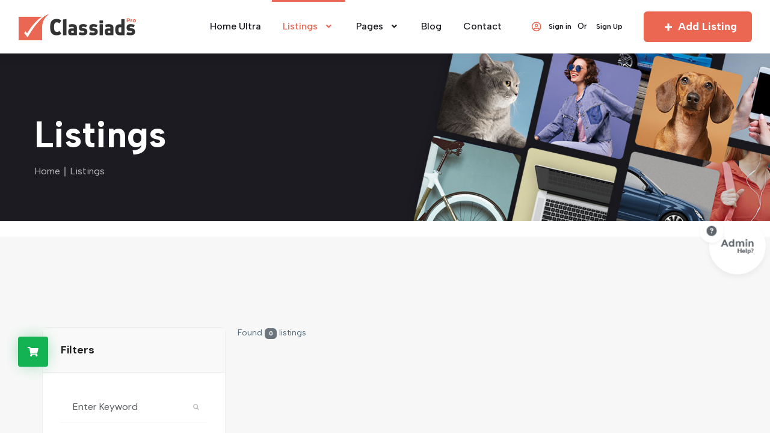

--- FILE ---
content_type: text/html; charset=UTF-8
request_url: https://classiads.designinvento.net/elementor/classiads-ultra/listings/business-category/animal/other-pets/
body_size: 52649
content:
<!DOCTYPE html>
<html lang="en-US">
<head>
	<meta charset="UTF-8" />
	<meta name="viewport" content="width=device-width, initial-scale=1" />
	<link rel="profile" href="http://gmpg.org/xfn/11" />
	<link rel="pingback" href="https://classiads.designinvento.net/elementor/classiads-ultra/xmlrpc.php" />
	<title>Listings &#8211; ClassiAds Ultra &#8211; Classified WordPress Theme</title>
<script>
		var classiadspro = {};
		var php = {};
	 </script><script type="text/javascript">var ajaxurl = "https://classiads.designinvento.net/elementor/classiads-ultra/wp-admin/admin-ajax.php"</script><meta name="generator" content="ClassiadsPro 6.2.2" />
<script type="text/javascript">  
			php = {
				hasAdminbar: false,
				json: (null != null) ? null : "",
				styles:  ''
			  };
			  
			var styleTag = document.createElement("style"),
			  head = document.getElementsByTagName("head")[0];

			styleTag.type = "text/css";
			styleTag.innerHTML = php.styles;
			head.appendChild(styleTag);
			</script><meta name='robots' content='max-image-preview:large' />
<link rel='dns-prefetch' href='//fonts.googleapis.com' />
<link rel='preconnect' href='https://fonts.gstatic.com' crossorigin />
<link rel="alternate" type="application/rss+xml" title="ClassiAds Ultra - Classified WordPress Theme &raquo; Feed" href="https://classiads.designinvento.net/elementor/classiads-ultra/feed/" />
<link rel="alternate" type="application/rss+xml" title="ClassiAds Ultra - Classified WordPress Theme &raquo; Comments Feed" href="https://classiads.designinvento.net/elementor/classiads-ultra/comments/feed/" />
<link rel="alternate" title="oEmbed (JSON)" type="application/json+oembed" href="https://classiads.designinvento.net/elementor/classiads-ultra/wp-json/oembed/1.0/embed?url=https%3A%2F%2Fclassiads.designinvento.net%2Felementor%2Fclassiads-ultra%2Flistings%2F" />
<link rel="alternate" title="oEmbed (XML)" type="text/xml+oembed" href="https://classiads.designinvento.net/elementor/classiads-ultra/wp-json/oembed/1.0/embed?url=https%3A%2F%2Fclassiads.designinvento.net%2Felementor%2Fclassiads-ultra%2Flistings%2F&#038;format=xml" />
<style id='wp-img-auto-sizes-contain-inline-css' type='text/css'>
img:is([sizes=auto i],[sizes^="auto," i]){contain-intrinsic-size:3000px 1500px}
/*# sourceURL=wp-img-auto-sizes-contain-inline-css */
</style>
<link rel='stylesheet' id='hfb-user-menu-css' href='https://classiads.designinvento.net/elementor/classiads-ultra/wp-content/plugins/designinvento-elementor-widgets/assets/css/user-menu.css' type='text/css' media='all' />
<link rel='stylesheet' id='pacz-nav-menu-css' href='https://classiads.designinvento.net/elementor/classiads-ultra/wp-content/plugins/designinvento-elementor-widgets/assets/css/nav-menu.css' type='text/css' media='all' />
<link rel='stylesheet' id='hfb-widgets-style-css' href='https://classiads.designinvento.net/elementor/classiads-ultra/wp-content/plugins/header-footer-builder/assets/public/css/frontend.css' type='text/css' media='all' />
<link rel='stylesheet' id='bootstrap-css' href='https://classiads.designinvento.net/elementor/classiads-ultra/wp-content/themes/classiadspro/styles/css/bootstrap.min.css' type='text/css' media='all' />
<link rel='stylesheet' id='slick-css-css' href='https://classiads.designinvento.net/elementor/classiads-ultra/wp-content/themes/classiadspro/styles/css/slick/slick.css' type='text/css' media='all' />
<link rel='stylesheet' id='slick-theme-css' href='https://classiads.designinvento.net/elementor/classiads-ultra/wp-content/themes/classiadspro/styles/css/slick/slick-theme.css' type='text/css' media='all' />
<link rel='stylesheet' id='material-icons-css' href='https://classiads.designinvento.net/elementor/classiads-ultra/wp-content/themes/classiadspro/styles/material-icons/material-icons.min.css' type='text/css' media='all' />
<link rel='stylesheet' id='select2-css' href='https://classiads.designinvento.net/elementor/classiads-ultra/wp-content/themes/classiadspro/styles/css/select2.css' type='text/css' media='all' />
<link rel='stylesheet' id='pacz-styles-css' href='https://classiads.designinvento.net/elementor/classiads-ultra/wp-content/themes/classiadspro/styles/css/pacz-styles.css' type='text/css' media='all' />
<link rel='stylesheet' id='pacz-post-css' href='https://classiads.designinvento.net/elementor/classiads-ultra/wp-content/themes/classiadspro/styles/css/post.css' type='text/css' media='all' />
<link rel='stylesheet' id='pacz-common-shortcode-css' href='https://classiads.designinvento.net/elementor/classiads-ultra/wp-content/themes/classiadspro/styles/css/shortcode/common-shortcode.css' type='text/css' media='all' />
<link rel='stylesheet' id='pacz-fonticon-custom-css' href='https://classiads.designinvento.net/elementor/classiads-ultra/wp-content/themes/classiadspro/styles/css/fonticon-custom.min.css' type='text/css' media='all' />
<link rel='stylesheet' id='pacz_directorypress_common-css' href='https://classiads.designinvento.net/elementor/classiads-ultra/wp-content/themes/classiadspro/directorypress/assets/css/common.css' type='text/css' media='all' />
<style id='wp-emoji-styles-inline-css' type='text/css'>

	img.wp-smiley, img.emoji {
		display: inline !important;
		border: none !important;
		box-shadow: none !important;
		height: 1em !important;
		width: 1em !important;
		margin: 0 0.07em !important;
		vertical-align: -0.1em !important;
		background: none !important;
		padding: 0 !important;
	}
/*# sourceURL=wp-emoji-styles-inline-css */
</style>
<style id='classic-theme-styles-inline-css' type='text/css'>
/*! This file is auto-generated */
.wp-block-button__link{color:#fff;background-color:#32373c;border-radius:9999px;box-shadow:none;text-decoration:none;padding:calc(.667em + 2px) calc(1.333em + 2px);font-size:1.125em}.wp-block-file__button{background:#32373c;color:#fff;text-decoration:none}
/*# sourceURL=/wp-includes/css/classic-themes.min.css */
</style>
<link rel='stylesheet' id='button-generation-css' href='https://classiads.designinvento.net/elementor/classiads-ultra/wp-content/plugins/button-generation/public/assets/css/button.min.css' type='text/css' media='all' />
<style id='button-generation-inline-css' type='text/css'>
.btg-button-1{--position: fixed;bottom:110px; left:30px;--direction: row-reverse;--width: 50px;--background: rgb(19,178,82);--hover-background: rgb(0,165,77);--radius: 4px;--shadow: 0px 0px 30px -10px rgb(19,178,82);--font-weight: 500;--transition-duration: 0.2s;--transition-function: ease;}.btg-button-1 .btg-icon, .btg-button-1 img.btg-icon{--font-size: 16px;--color: #ffffff;}
/*# sourceURL=button-generation-inline-css */
</style>
<link rel='stylesheet' id='button-generation-fontawesome-css' href='https://classiads.designinvento.net/elementor/classiads-ultra/wp-content/plugins/button-generation/vendors/fontawesome/css/all.css' type='text/css' media='all' />
<link rel='stylesheet' id='buttons-css' href='https://classiads.designinvento.net/elementor/classiads-ultra/wp-includes/css/buttons.min.css' type='text/css' media='all' />
<link rel='stylesheet' id='dashicons-css' href='https://classiads.designinvento.net/elementor/classiads-ultra/wp-includes/css/dashicons.min.css' type='text/css' media='all' />
<link rel='stylesheet' id='mediaelement-css' href='https://classiads.designinvento.net/elementor/classiads-ultra/wp-includes/js/mediaelement/mediaelementplayer-legacy.min.css' type='text/css' media='all' />
<link rel='stylesheet' id='wp-mediaelement-css' href='https://classiads.designinvento.net/elementor/classiads-ultra/wp-includes/js/mediaelement/wp-mediaelement.min.css' type='text/css' media='all' />
<link rel='stylesheet' id='media-views-css' href='https://classiads.designinvento.net/elementor/classiads-ultra/wp-includes/css/media-views.min.css' type='text/css' media='all' />
<link rel='stylesheet' id='imgareaselect-css' href='https://classiads.designinvento.net/elementor/classiads-ultra/wp-includes/js/imgareaselect/imgareaselect.css' type='text/css' media='all' />
<link rel='stylesheet' id='dicode-material_icons-css' href='https://classiads.designinvento.net/elementor/classiads-ultra/wp-content/plugins/dicode-icons-pack/assets/material/material-icons.min.css' type='text/css' media='all' />
<link rel='stylesheet' id='difp-style-css' href='https://classiads.designinvento.net/elementor/classiads-ultra/wp-content/plugins/directorypress-frontend-messages/assets/css/style.css' type='text/css' media='all' />
<link rel='stylesheet' id='difp-common-style-css' href='https://classiads.designinvento.net/elementor/classiads-ultra/wp-content/plugins/directorypress-frontend-messages/assets/css/common-style.css' type='text/css' media='all' />
<link rel='stylesheet' id='directorypress-frontend-messages-css' href='https://classiads.designinvento.net/elementor/classiads-ultra/wp-content/plugins/directorypress-frontend-messages/public/css/directorypress-frontend-messages-public.css' type='text/css' media='all' />
<link rel='stylesheet' id='directorypress-claim-listing-css' href='https://classiads.designinvento.net/elementor/classiads-ultra/wp-content/plugins/directorypress-claim-listing/assets/css/style.css' type='text/css' media='all' />
<link rel='stylesheet' id='directorypress-frontend-css' href='https://classiads.designinvento.net/elementor/classiads-ultra/wp-content/plugins/directorypress-frontend/assets/css/directorypress-frontend-public.css' type='text/css' media='all' />
<link rel='stylesheet' id='jquery-ui-style-css' href='https://classiads.designinvento.net/elementor/classiads-ultra/wp-content/plugins/directorypress/assets/css/jqueryui/themes/smoothness/jquery-ui.min.css' type='text/css' media='all' />
<link rel='stylesheet' id='fontawesome-css' href='https://classiads.designinvento.net/elementor/classiads-ultra/wp-content/plugins/directorypress/assets/lib/fontawesome/css/all.min.css' type='text/css' media='all' />
<link rel='stylesheet' id='slick-carousel-css' href='https://classiads.designinvento.net/elementor/classiads-ultra/wp-content/plugins/directorypress/assets/lib/slick-carousel/css/slick.css' type='text/css' media='all' />
<link rel='stylesheet' id='slick-carousel-theme-css' href='https://classiads.designinvento.net/elementor/classiads-ultra/wp-content/plugins/directorypress/assets/lib/slick-carousel/css/slick-theme.css' type='text/css' media='all' />
<link rel='stylesheet' id='directorypress-search-css' href='https://classiads.designinvento.net/elementor/classiads-ultra/wp-content/plugins/directorypress/assets/css/directorypress-search.css' type='text/css' media='all' />
<link rel='stylesheet' id='directorypress_listings-css' href='https://classiads.designinvento.net/elementor/classiads-ultra/wp-content/plugins/directorypress/assets/css/directorypress-listings.css' type='text/css' media='all' />
<link rel='stylesheet' id='directorypress_listing_style_10-css' href='https://classiads.designinvento.net/elementor/classiads-ultra/wp-content/themes/classiadspro/directorypress/assets/css/listing/listing-style-10.css' type='text/css' media='all' />
<link rel='stylesheet' id='directorypress_style-css' href='https://classiads.designinvento.net/elementor/classiads-ultra/wp-content/plugins/directorypress/assets/css/style.css' type='text/css' media='all' />
<link rel='stylesheet' id='md-icons-css' href='https://classiads.designinvento.net/elementor/classiads-ultra/wp-content/plugins/elkit/assets/icons/material-icons/css/material-icons.css' type='text/css' media='all' />
<link rel='stylesheet' id='elkit-css' href='https://classiads.designinvento.net/elementor/classiads-ultra/wp-content/plugins/elkit/assets/css/elkit-public.css' type='text/css' media='all' />
<link rel='stylesheet' id='pacz-woocommerce-css' href='https://classiads.designinvento.net/elementor/classiads-ultra/wp-content/themes/classiadspro/styles/css/pacz-woocommerce.css' type='text/css' media='all' />
<style id='woocommerce-inline-inline-css' type='text/css'>
.woocommerce form .form-row .required { visibility: visible; }
/*# sourceURL=woocommerce-inline-inline-css */
</style>
<link rel='stylesheet' id='form-builder-wp-css' href='https://classiads.designinvento.net/elementor/classiads-ultra/wp-content/plugins/form-builder-wp/assets/css/style.css' type='text/css' media='all' />
<link rel='stylesheet' id='hfb-style-css' href='https://classiads.designinvento.net/elementor/classiads-ultra/wp-content/plugins/header-footer-builder/assets/public/css/header-footer-builder.css' type='text/css' media='all' />
<link rel='stylesheet' id='elementor-icons-css' href='https://classiads.designinvento.net/elementor/classiads-ultra/wp-content/plugins/elementor/assets/lib/eicons/css/elementor-icons.min.css' type='text/css' media='all' />
<link rel='stylesheet' id='elementor-frontend-css' href='https://classiads.designinvento.net/elementor/classiads-ultra/wp-content/uploads/elementor/css/custom-frontend.min.css' type='text/css' media='all' />
<link rel='stylesheet' id='elementor-post-3770-css' href='https://classiads.designinvento.net/elementor/classiads-ultra/wp-content/uploads/elementor/css/post-3770.css' type='text/css' media='all' />
<link rel='stylesheet' id='font-awesome-5-all-css' href='https://classiads.designinvento.net/elementor/classiads-ultra/wp-content/plugins/elementor/assets/lib/font-awesome/css/all.min.css' type='text/css' media='all' />
<link rel='stylesheet' id='font-awesome-4-shim-css' href='https://classiads.designinvento.net/elementor/classiads-ultra/wp-content/plugins/elementor/assets/lib/font-awesome/css/v4-shims.min.css' type='text/css' media='all' />
<link rel='stylesheet' id='widget-spacer-css' href='https://classiads.designinvento.net/elementor/classiads-ultra/wp-content/plugins/elementor/assets/css/widget-spacer.min.css' type='text/css' media='all' />
<link rel='stylesheet' id='elementor-post-4-css' href='https://classiads.designinvento.net/elementor/classiads-ultra/wp-content/uploads/elementor/css/post-4.css' type='text/css' media='all' />
<link rel='stylesheet' id='elementor-post-10242-css' href='https://classiads.designinvento.net/elementor/classiads-ultra/wp-content/uploads/elementor/css/post-10242.css' type='text/css' media='all' />
<link rel='stylesheet' id='elementor-post-9595-css' href='https://classiads.designinvento.net/elementor/classiads-ultra/wp-content/uploads/elementor/css/post-9595.css' type='text/css' media='all' />
<link rel='stylesheet' id='hfb-menu-css' href='https://classiads.designinvento.net/elementor/classiads-ultra/wp-content/plugins/header-footer-builder/assets/public/css/menu.css' type='text/css' media='all' />
<link rel='stylesheet' id='jquery-raty-style-css' href='https://classiads.designinvento.net/elementor/classiads-ultra/wp-content/plugins/directorypress/reviews/css/jquery.raty.css' type='text/css' media='' />
<link rel='stylesheet' id='classiadspro-style-css' href='https://classiads.designinvento.net/elementor/classiads-ultra/wp-content/themes/classiadspro/style.css' type='text/css' media='all' />
<link rel='stylesheet' id='theme-dynamic-styles-css' href='https://classiads.designinvento.net/elementor/classiads-ultra/wp-content/themes/classiadspro/custom.css' type='text/css' media='all' />
<style id='theme-dynamic-styles-inline-css' type='text/css'>
.pacz-grid, .pacz-inner-grid { max-width:1170px; } .theme-page-wrapper.right-layout .theme-content, .theme-page-wrapper.left-layout .theme-content { width:67%; } .theme-page-wrapper #pacz-sidebar.pacz-builtin { width:33%; } body.single .theme-content, body.single #pacz-sidebar, body.single #theme-page .theme-page-wrapper #pacz-sidebar{ padding-top:70px; padding-bottom:70px; } body.page .theme-content:not(.no-padding), body.page #pacz-sidebar, body.page #theme-page .theme-page-wrapper #pacz-sidebar{ padding-top:70px; padding-bottom:70px; } body.archive .theme-content, body.archive #pacz-sidebar, body.archive #theme-page .theme-page-wrapper #pacz-sidebar{ padding-top:70px; padding-bottom:70px; } .pacz-boxed-enabled, .pacz-boxed-enabled #pacz-header.sticky-header, .pacz-boxed-enabled #pacz-header.transparent-header-sticky, .pacz-boxed-enabled .pacz-secondary-header { max-width:1230px; } #pacz-header.postion-absolute{ position:absolute; } @media handheld, only screen and (max-width:1170px) { #sub-footer .item-holder { margin:0 20px; } } body,.theme-main-wrapper{ background-color:#ffffff; } #pacz-header,.pacz-secondary-header, #pacz-header.transparent-header.header-offset-passed,.pacz-secondary-header.transparent-header.header-offset-passed{ background-color:#ffffff; ; background-color:#ffffff;; } #pacz-header.transparent-header,.pacz-secondary-header.transparent-header{ background-color:rgba(0,0,0,1); !important; } .listing-btn{ display:inline-block; } .listing-btn .listing-header-btn, .listing-btn .directorypress-new-listing-button .btn-primary, .listing-btn .submit-listing-button-single.btn-primary{ color:#ffffff; background:#191a1f; padding-top:; padding-bottom:; padding-left:; padding-right:; border-width:0px; border-style:solid; } .listing-btn .listing-header-btn span, .listing-btn .directorypress-new-listing-button .btn-primary span, .listing-btn .submit-listing-button-single.btn-primary span{ color:#ffffff; } .transparent-header:not(.sticky-trigger-header) .listing-btn .listing-header-btn, .transparent-header:not(.sticky-trigger-header) .listing-btn .directorypress-new-listing-button .btn-primary, .transparent-header:not(.sticky-trigger-header) .listing-btn .submit-listing-button-single.btn-primary{ color:#ffffff; background:#191a1f; border-style:solid; } .listing-btn .listing-header-btn:hover, .listing-btn .directorypress-new-listing-button .btn-primary:hover, .listing-btn .submit-listing-button-single.btn-primary:hover, .listing-btn.mobile-submit .directorypress-new-listing-button .btn-primary:hover{ background:#eb6653 !important; color:#ffffff !important; } .trans.listing-btn .listing-header-btn:hover span, .listing-btn .directorypress-new-listing-button .btn-primary:hover span, .listing-btn .submit-listing-button-single.btn-primary:hover span{ color:#ffffff; } .transparent-header:not(.sticky-trigger-header) .listing-btn .listing-header-btn:hover, .transparent-header:not(.sticky-trigger-header) .listing-btn .directorypress-new-listing-button .btn-primary:hover, .transparent-header:not(.sticky-trigger-header) .listing-btn .submit-listing-button-single.btn-primary:hover, .transparent-header:not(.sticky-trigger-header) .listing-btn.mobile-submit .directorypress-new-listing-button .btn-primary:hover{ background:#eb6653 !important; color:#ffffff !important; } .submit-page-buton.hours-field-btn, .cz-creat-listing-inner .submit .button.btn{ color:#fff; background:#EB6653; } .submit-page-buton.hours-field-btn:hover, .cz-creat-listing-inner .submit .button.btn:hover{ background:#EB6653; } #pacz-header.sticky-trigger-header{ } .pacz-header-toolbar{ background-color:#ffffff; ; font-family:Lexend Deca;font-weight:400;font-size:14px;; height:100px; line-height:98px; } .sticky-header-padding { background-color:#ffffff; } #pacz-header.transparent-header-sticky, #pacz-header.sticky-header { } .transparent-header.light-header-skin, .transparent-header.dark-header-skin { border-top:none !important; } #pacz-header{ margin-top:px; } #pacz-page-title { background-color:#191a1f; } #theme-page { background-color:#f7f7f7; } #pacz-footer { background-color:#191a1f; } #sub-footer { background-color:#191A1F; } .footer-top{ background-color:#FFFFFF; } #pacz-page-title .pacz-page-heading{ font-size:36px; color:#FFFFFF; ; ; } #pacz-breadcrumbs { line-height:36px; } #pacz-page-title { padding-top:20px; height:140px; } #pacz-header.mobile-header{ background-color:#ffffff; background-repeat:repeat; } .mobile-active-menu-user-wrap{ background-color:#2081cc; background-repeat:repeat; } .mobile-responsive-nav-container{ background-color:#fff; background-repeat:repeat; } .mobile-responsive-nav-container .res-menu-close{ background-color:#2081cc; background-repeat:repeat; color:#fff; } .mobile-active-menu-logreg-links .author-displayname{ color:#333333; } .mobile-active-menu-logreg-links .author-nicename{ color:#FFFFFF; } .mobile-active-menu-logreg-links a{ color:#393c71; } .mobile-active-menu-logreg-links a:hover{ color:#393c71; } .pacz-mobile-listing-btn .submit-listing-button-single, .pacz-mobile-listing-btn .dropdown-toggle, .desktop .submit-listing-button-single, .desktop .dropdown.directorypress-new-listing-button:last-child .dropdown-toggle{ color:#1c1e21; background-color:#F2F3F5; } .pacz-mobile-listing-btn .submit-listing-button-single:hover, .pacz-mobile-listing-btn .dropdown-toggle:hover, .desktop .submit-listing-button-single:last-child:hover, .desktop .dropdown.directorypress-new-listing-button:last-child .dropdown-toggle:hover{ color:#fff; background-color:#eb6653; } .pacz-mobile-login{ color:#1c1e21; background-color:#F2F3F5; } .pacz-mobile-login:hover{ color:#fff; background-color:#eb6653; } .responsive-nav-search-link .search-burgur{ color:#1c1e21; background-color:#F2F3F5; } .responsive-nav-search-link .search-burgur:hover{ color:#fff; background-color:#eb6653; } .responsive-nav-link .pacz-burger-icon div{ background-color:#1c1e21; } .responsive-nav-link .pacz-burger-icon:hover div{ background-color:#1c1e21; } .responsive-nav-link.active-burger .pacz-burger-icon div{ background-color:#eb6653; } .pacz-responsive-nav li a{ color:#333333; background-color:#fff; border-color:#EEEEEE; } .pacz-responsive-nav li a:hover{ color:#eb6653; background-color:; } .pacz-responsive-nav li.current-menu-item a{ background-color:; } .pacz-responsive-nav li ul li a, .pacz-responsive-nav li ul li .megamenu-title{ color:#333; background-color:#f5f5f5; } .pacz-responsive-nav li ul li a:hover, .pacz-responsive-nav li ul li .megamenu-title:hover{ color:#fff; background-color:#555; } .pacz-responsive-nav li ul li.current-menu-item a, .pacz-responsive-nav li ul li.current-menu-item .megamenu-title{ background-color:#333; } .widgettitle { font-size:18px; } .widgettitle:after{ display:none; } #pacz-footer .widget_posts_lists ul li .post-list-title{ color:#FFFFFF; } #pacz-footer .widget_posts_lists ul li .post-list-title:hover{ color:#ffffff; } .widget_posts_lists ul li { border-color:transparent; } .classiadspro-form-row .classiadspro-subscription-button{ background-color:#EB6653; } .classiadspro-form-row .classiadspro-subscription-button:hover{ background-color:#EB6653; } .widget-social-container.simple-style a.dark{ color:#ffffff !important; } .widget-social-container.simple-style a.dark:hover{ color:#ffffff!important; } .widget .phone-number i, .widget .email-id i{ color:#ffffff!important; } #pacz-sidebar .widgettitle, #pacz-sidebar .widgettitle a { color:#333333; } #pacz-sidebar, #pacz-sidebar p { color:#546B7E; } #pacz-sidebar a { color:#546b7e; } #pacz-sidebar a:hover { color:#546b7e; } #pacz-footer .widgettitle, #pacz-footer .widgettitle a { color:#FFFFFF; } #pacz-footer, #pacz-footer p { color:#A9A9A9; } #pacz-footer a { color:#a9a9a9; } #pacz-footer a:hover { color:#ffffff; } .pacz-footer-copyright, .pacz-footer-copyright a { color:#A9A9A9 !important; } .sub-footer .pacz-footer-social li a i{ color:#ffffff !important; } .sub-footer .pacz-footer-social a:hover { color:#ffffff!important; } #sub-footer .pacz-footer-social li a.icon-twitter i, #sub-footer .pacz-footer-social li a.icon-linkedin i, #sub-footer .pacz-footer-social li a.icon-facebook i, #sub-footer .pacz-footer-social li a.icon-pinterest i, #sub-footer .pacz-footer-social li a.icon-google-plus i, #sub-footer .pacz-footer-social li a.icon-instagram i, #sub-footer .pacz-footer-social li a.icon-dribbble i, #sub-footer .pacz-footer-social li a.icon-rss i, #sub-footer .pacz-footer-social li a.icon-youtube-play i, #sub-footer .pacz-footer-social li a.icon-behance i, #sub-footer .pacz-footer-social li a.icon-whatsapp i, #sub-footer .pacz-footer-social li a.icon-vimeo i, #sub-footer .pacz-footer-social li a.icon-weibo i, #sub-footer .pacz-footer-social li a.icon-spotify i, #sub-footer .pacz-footer-social li a.icon-vk i, #sub-footer .pacz-footer-social li a.icon-qzone i, #sub-footer .pacz-footer-social li a.icon-wechat i, #sub-footer .pacz-footer-social li a.icon-renren i, #sub-footer .pacz-footer-social li a.icon-imdb i{ color:#ffffff !important; } #sub-footer .pacz-footer-social li a:hover i{color:#ffffff!important;} #sub-footer .pacz-footer-social li a.icon-twitter:hover, #sub-footer .pacz-footer-social li a.icon-linkedin:hover, #sub-footer .pacz-footer-social li a.icon-facebook:hover, #sub-footer .pacz-footer-social li a.icon-pinterest:hover, #sub-footer .pacz-footer-social li a.icon-google-plus:hover, #sub-footer .pacz-footer-social li a.icon-instagram:hover, #sub-footer .pacz-footer-social li a.icon-dribbble:hover, #sub-footer .pacz-footer-social li a.icon-rss:hover, #sub-footer .pacz-footer-social li a.icon-youtube-play:hover, #sub-footer .pacz-footer-social li a.icon-tumblr:hover, #sub-footer .pacz-footer-social li a.icon-behance:hover, #sub-footer .pacz-footer-social li a.icon-whatsapp:hover, #sub-footer .pacz-footer-social li a.icon-vimeo:hover, #sub-footer .pacz-footer-social li a.icon-weibo:hover, #sub-footer .pacz-footer-social li a.icon-spotify:hover, #sub-footer .pacz-footer-social li a.icon-vk:hover, #sub-footer .pacz-footer-social li a.icon-qzone:hover, #sub-footer .pacz-footer-social li a.icon-wechat:hover, #sub-footer .pacz-footer-social li a.icon-renren:hover, #sub-footer .pacz-footer-social li a.icon-imdb:hover{ background-color:#eb6653!important; } #sub-footer .pacz-footer-social li a{ background-color:#24252a!important; box-shadow:none; } #pacz-sidebar .widget_posts_lists ul li .post-list-title{ color:#191A1F; } #pacz-sidebar .widget_archive ul li a:before, #pacz-sidebar .widget_categories a:before{ color:#EB6653; } #pacz-sidebar .widget_archive ul li a:hover:before, #pacz-sidebar .widget_categories a:hover:before{ } #pacz-sidebar .widgettitle:before { background-color:#EB6653; } .hover-overlay{ background:#EB6653 !important; } body{ line-height:20px; font-family:Albert Sans; font-size:14px; color:#546B7E; } p { font-size:14px; color:#546B7E; line-height:26px; } #pacz-footer p { font-size:14px; } a { color:#546b7e; } a:hover { color:#546b7e; } .outline-button{ background-color:#EB6653 !important; } .tweet-icon{ border-color:#EB6653; color:#EB6653; } .tweet-user, .tweet-time{ color:#EB6653; } #theme-page .pacz-custom-heading h4:hover{ color:#191A1F; } .title-divider span{background:#EB6653;} #theme-page h1, #theme-page h2, #theme-page h3, #theme-page h4, #theme-page h5, #theme-page h6, .subscription-form .title h5 { font-weight:700; color:#191A1F; } #theme-page h1:hover, #theme-page h2:hover, #theme-page h3:hover, #theme-page h4:hover, #theme-page h5:hover, #theme-page h6:hover { } .blog-tile-entry .blog-entry-heading .blog-title a, .blog-title a, .leave-comment-heading{ color:#191A1F; } .blog-tile-entry .blog-entry-heading .blog-title a:hover, .blog-title a:hover, .blog-tile-entry .item-holder .metatime a{ color:#EB6653; } .blog-tile-entry.tile-elegant .metatime a, .blog-tile-entry.tile-elegant .blog-comments, .blog-tile-entry.tile-elegant .author, .blog-tile-entry.tile-elegant .author span:hover{ color:#546b7e; } .blog-tile-entry.tile-elegant .metatime a:hover, .blog-tile-entry.tile-elegant .blog-comments:hover, .blog-tile-entry.tile-elegant .author:hover{ color:#546b7e; } .tile-elegant .blog-readmore-btn a{ color:#191A1F; } .author-title{ color:#191A1F; font-family:Albert Sans; } .tile-elegant .blog-readmore-btn a:hover{ color:#EB6653; } .tile-elegant .blog-readmore-btn:hover:before, .blog-tile-entry.tile-elegant .blog-meta::before{ background:#EB6653; } .countdown_style_five ul li .countdown-timer{ color:#191A1F !important; } .owl-nav .owl-prev, .owl-nav .owl-next{ color:#EB6653; } .owl-nav .owl-prev:hover, .owl-nav .owl-next:hover{ background:#EB6653; } .countdown_style_five ul li .countdown-text{ color:#546B7E !important; } .single-social-share li a:hover, .pacz-next-prev .pacz-next-prev-wrap a:hover { color:#EB6653; } h1, h2, h3, h4, h5, h6{ font-family:Albert Sans; } h2{ font-family:Albert Sans; } h3{ font-family:Albert Sans; } h4{ font-family:Albert Sans; } h5{ font-family:Albert Sans; } h5{ font-family:Albert Sans; } #pacz-footer .widget_posts_lists ul li .post-list-title{ font-family:Albert Sans; } .pacz-post-single-comments-heading, .post-list-title, .pacz_author_widget .pacz-post-author-name, #pacz-sidebar .pacz_author_widget .pacz-post-author-name, .pacz-post-comment-author a, .widget_recent_entries li a, ul.wp-block-latest-posts li a, .widget_recent_comments li .comment-author-link, .wp-block-latest-comments li .wp-block-latest-comments__comment-author, table tbody th, dt, .widget.widget_categories ul li a, .widget.widget_pages ul li a, .widget.widget_meta ul li a, .widget.widget_nav_menu ul li a, .widget.widget_archive ul li a, ul.wp-block-archives li a, ul.wp-block-categories li a, ul.wp-block-pages li a, ul.wp-block-meta li a, ul.wp-block-nav-menu li a, .widget_custom_menu ul li a, .widget_rss .rsswidget, ul.wp-block-rss .wp-block-rss__item-title, .pacz-post-single-tags-label, .pacz-post-readmore-link{ font-family:Albert Sans; color:#191A1F; } .comment-respond form .form-submit .submit, .pacz-post-single-content .post-password-form input[type='submit']{ font-family:Albert Sans; } input, button, textarea { font-family:Albert Sans;} .comments-heading-label{ font-family:Albert Sans; color:#191A1F; } .header-searchform-input input[type=text]{ background-color:#ffffff; } .theme-main-wrapper:not(.vertical-header) .sticky-header.sticky-header-padding { } body:not(.vertical-header).sticky--header-padding .sticky-header-padding.sticky-header { } .bottom-header-padding.none-sticky-header { padding-top:110px; } .bottom-header-padding.none-sticky-header { padding-top:110px; } .bottom-header-padding.sticky-header { padding-top:110px; } .listing-btn{ display:inline-block; } #pacz-header:not(.header-structure-vertical) #pacz-main-navigation > ul > li.menu-item, #pacz-header:not(.header-structure-vertical) #pacz-main-navigation > ul > li.menu-item > a, #pacz-header:not(.header-structure-vertical) .pacz-header-search, #pacz-header:not(.header-structure-vertical) .pacz-header-search a, #pacz-header:not(.header-structure-vertical) .pacz-header-wpml-ls, #pacz-header:not(.header-structure-vertical) .pacz-header-wpml-ls a, #pacz-header:not(.header-structure-vertical) .pacz-shopping-cart, #pacz-header:not(.header-structure-vertical) .pacz-responsive-cart-link, #pacz-header:not(.header-structure-vertical) .dashboard-trigger, #pacz-header:not(.header-structure-vertical) .pacz-header-social, #pacz-header:not(.header-structure-vertical) .pacz-margin-header-burger, #pacz-header:not(.header-structure-vertical) .listing-btn, #pacz-header:not(.header-structure-vertical) .logreg-header, .theme-main-header .responsive-nav-link { height:110px; line-height:110px; } #pacz-header:not(.header-structure-vertical).sticky-trigger-header #pacz-main-navigation > ul > li.menu-item, #pacz-header:not(.header-structure-vertical).sticky-trigger-header #pacz-main-navigation > ul > li.menu-item > a, #pacz-header:not(.header-structure-vertical).sticky-trigger-header .pacz-header-search, #pacz-header:not(.header-structure-vertical).sticky-trigger-header .pacz-header-search a, #pacz-header:not(.header-structure-vertical).sticky-trigger-header .pacz-shopping-cart, #pacz-header:not(.header-structure-vertical).sticky-trigger-header .pacz-responsive-cart-link, #pacz-header:not(.header-structure-vertical).sticky-trigger-header .dashboard-trigger, #pacz-header:not(.header-structure-vertical).sticky-trigger-header .pacz-header-social, #pacz-header:not(.header-structure-vertical).sticky-trigger-header .pacz-margin-header-burger, #pacz-header:not(.header-structure-vertical).sticky-trigger-header .pacz-header-wpml-ls, #pacz-header:not(.header-structure-vertical).sticky-trigger-header .pacz-header-wpml-ls a, #pacz-header:not(.header-structure-vertical).sticky-trigger-header .listing-btn, #pacz-header:not(.header-structure-vertical).sticky-trigger-header .logreg-header { height:110px; line-height:110px; } #pacz-header:not(.header-structure-vertical).header-style-v12.sticky-trigger-header #pacz-main-navigation > ul > li.menu-item, #pacz-header:not(.header-structure-vertical).header-style-v12.sticky-trigger-header #pacz-main-navigation > ul > li.menu-item > a, #pacz-header:not(.header-structure-vertical).header-style-v12.sticky-trigger-header .pacz-header-search, #pacz-header:not(.header-structure-vertical).header-style-v12.sticky-trigger-header .pacz-header-search a, #pacz-header:not(.header-structure-vertical).header-style-v12.sticky-trigger-header .pacz-shopping-cart, #pacz-header:not(.header-structure-vertical).header-style-v12.sticky-trigger-header .pacz-responsive-cart-link, #pacz-header:not(.header-structure-vertical).header-style-v12.sticky-trigger-header .dashboard-trigger, #pacz-header:not(.header-structure-vertical).header-style-v12.sticky-trigger-header .pacz-header-social, #pacz-header:not(.header-structure-vertical).header-style-v12.sticky-trigger-header .pacz-margin-header-burger, #pacz-header:not(.header-structure-vertical).header-style-v12.sticky-trigger-header .pacz-header-wpml-ls, #pacz-header:not(.header-structure-vertical).header-style-v12.sticky-trigger-header .pacz-header-wpml-ls a, #pacz-header:not(.header-structure-vertical).header-style-v12.sticky-trigger-header .listing-btn { height:auto; line-height:inherit; } .main-navigation-ul a.pacz-login-2, .main-navigation-ul a.pacz-logout-2, .main-navigation-ul a.pacz-register-2{ line-height:110px; color:#191a1f; background-color:; } .main-navigation-ul .logreg-header i{ color:#191a1f; } .main-navigation-ul a.pacz-login-2:hover, .main-navigation-ul a.pacz-logout-2:hover, .main-navigation-ul a.pacz-register-2:hover{ line-height:110px; color:#eb6752; background-color:; } .transparent-header:not(.sticky-trigger-header) .main-navigation-ul a.pacz-login-2, .transparent-header:not(.sticky-trigger-header) .main-navigation-ul a.pacz-logout-2, .transparent-header:not(.sticky-trigger-header) .main-navigation-ul a.pacz-register-2{ line-height:110px; color:#fff; background-color:; } .transparent-header:not(.sticky-trigger-header) .main-navigation-ul .logreg-header .pacz-login-2-div, .transparent-header:not(.sticky-trigger-header) .main-navigation-ul .logreg-header i{ color:#fff; } .transparent-header:not(.sticky-trigger-header) .main-navigation-ul a.pacz-login-2:hover, .transparent-header:not(.sticky-trigger-header) .main-navigation-ul a.pacz-logout-2:hover, .transparent-header:not(.sticky-trigger-header) .main-navigation-ul a.pacz-register-2:hover{ line-height:110px; color:#eb6752; background-color:; } .pacz-header-logo, .pacz-header-logo a{ height:50px; line-height:50px; } #pacz-header:not(.header-structure-vertical).sticky-trigger-header .pacz-header-logo, #pacz-header:not(.header-structure-vertical).sticky-trigger-header .pacz-header-logo a{ height:50px; line-height:50px; } .vertical-expanded-state #pacz-header.header-structure-vertical, .vertical-condensed-state #pacz-header.header-structure-vertical:hover{ width:280px !important; } #pacz-header.header-structure-vertical{ padding-left:30px !important; padding-right:30px !important; } .vertical-condensed-state .pacz-vertical-menu { width:220px; } .theme-main-wrapper.vertical-expanded-state #theme-page > .pacz-main-wrapper-holder, .theme-main-wrapper.vertical-expanded-state #theme-page > .pacz-page-section, .theme-main-wrapper.vertical-expanded-state #theme-page > .wpb_row, .theme-main-wrapper.vertical-expanded-state #pacz-page-title, .theme-main-wrapper.vertical-expanded-state #pacz-footer { padding-left:280px; } @media handheld, only screen and (max-width:1170px) { .theme-main-wrapper.vertical-expanded-state #theme-page > .pacz-main-wrapper-holder, .theme-main-wrapper.vertical-expanded-state #theme-page > .pacz-page-section, .theme-main-wrapper.vertical-expanded-state #theme-page > .wpb_row, .theme-main-wrapper.vertical-expanded-state #pacz-page-title, .theme-main-wrapper.vertical-expanded-state #pacz-footer, .theme-main-wrapper.vertical-condensed-state #theme-page > .pacz-main-wrapper-holder, .theme-main-wrapper.vertical-condensed-state #theme-page > .pacz-page-section, .theme-main-wrapper.vertical-condensed-state #theme-page > .wpb_row, .theme-main-wrapper.vertical-condensed-state #pacz-page-title, .theme-main-wrapper.vertical-condensed-state #pacz-footer { padding-left:0px; } .pacz-header-logo{ } .header-align-left .pacz-header-logo{ left:30px; right:auto; } .header-align-right .pacz-header-logo{ left:auto; right:30px; } .pacz-header-logo a{ height:33px; line-height:33px; margin-top:0px !important; margin-bottom:0px !important; } } .theme-main-wrapper.vertical-header #pacz-page-title, .theme-main-wrapper.vertical-header #pacz-footer, .theme-main-wrapper.vertical-header #pacz-header, .theme-main-wrapper.vertical-header #pacz-header.header-structure-vertical .pacz-vertical-menu{ box-sizing:border-box; } @media handheld, only screen and (min-width:1170px) { .vertical-condensed-state #pacz-header.header-structure-vertical:hover ~ #theme-page > .pacz-main-wrapper-holder, .vertical-condensed-state #pacz-header.header-structure-vertical:hover ~ #theme-page > .pacz-page-section, .vertical-condensed-state #pacz-header.header-structure-vertical:hover ~ #theme-page > .wpb_row, .vertical-condensed-state #pacz-header.header-structure-vertical:hover ~ #pacz-page-title, .vertical-condensed-state #pacz-header.header-structure-vertical:hover ~ #pacz-footer { padding-left:280px ; } } .pacz-header-logo, #pacz-header.header-style-v13 .search-form-style-header1-wrapper { margin-top:30px; margin-bottom:30px; } #pacz-header:not(.header-structure-vertical).sticky-trigger-header .pacz-header-logo, #pacz-header:not(.header-structure-vertical).header-style-v13.sticky-trigger-header .search-form-style-header1-wrapper { margin-top:30px; margin-bottom:30px; } #pacz-main-navigation > ul > li.menu-item > a { padding:0 15px; font-family:Lexend Deca; font-size:14px; text-transform:capitalize; font-weight:500; } .pacz-header-logo.pacz-header-logo-center{ padding:0 15px; } #pacz-main-navigation > ul > li.pacz-shopping-cart { padding:0 15px; } #pacz-main-navigation > ul > li.pacz-shopping-cart a.pacz-cart-link{ color:#ffffff; background:#eb6653; border-color:#eb6653; } #pacz-main-navigation > ul > li.pacz-shopping-cart a.pacz-cart-link:hover { color:#ffffff; background:#eb6653; border-color:#eb6653; } .pacz-vertical-menu > li.menu-item > a { padding:0 15px; font-family:Lexend Deca; font-size:14px; text-transform:capitalize; font-weight:500; } .pacz-vertical-menu li.menu-item > a, .pacz-vertical-menu .pacz-header-logo { text-align:right; } .main-navigation-ul > li ul.sub-menu li.menu-item a.menu-item-link{ font-size:14px; text-transform:capitalize; font-weight:normal; } .pacz-vertical-menu > li ul.sub-menu li.menu-item a{ font-size:14px; text-transform:capitalize; font-weight:normal; } #pacz-main-navigation > ul > li.menu-item > a, .pacz-vertical-menu li.menu-item > a { color:#191a1f; background-color:; } .transparent-header:not(.sticky-trigger-header) #pacz-main-navigation > ul > li.menu-item > a, .transparent-header:not(.sticky-trigger-header) .pacz-vertical-menu li.menu-item > a { color:#fff; background-color:; } #pacz-main-navigation > ul > li.current-menu-item > a, #pacz-main-navigation > ul > li.current-menu-ancestor > a, #pacz-main-navigation > ul > li.menu-item:hover > a { color:#eb6752; background-color:; } .transparent-header:not(.sticky-trigger-header) #pacz-main-navigation > ul > li.current-menu-item > a, .transparent-header:not(.sticky-trigger-header) #pacz-main-navigation > ul > li.current-menu-ancestor > a, .transparent-header:not(.sticky-trigger-header) #pacz-main-navigation > ul > li.menu-item:hover > a { color:#eb6752; background-color:; } .header-hover-style-1 .nav-hover-style1{ bottom:30px; left:0; line-height:2px !important; margin:0 -1.5px; position:absolute; right:0; } .header-hover-style-1.sticky-trigger-header .nav-hover-style1{ bottom:16.666666666667px; } .header-hover-style-1 .nav-hover-style1 span{ margin:0 1.5px; display:inline-block; width:8px; height:2px; background:#eb6752; } .transparent-header:not(.sticky-trigger-header) .header-hover-style-1 .nav-hover-style1 span{ background:#eb6752; } .header-hover-style-1 .sub-menu .nav-hover-style1{display:none;} .pacz-vertical-menu > li.current-menu-item > a, .pacz-vertical-menu > li.current-menu-ancestor > a, .pacz-vertical-menu > li.menu-item:hover > a, .pacz-vertical-menu ul li.menu-item:hover > a { color:#eb6752; } #pacz-main-navigation > ul > li.menu-item > a:hover { color:#eb6752; background-color:; } .dashboard-trigger, .res-nav-active, .pacz-responsive-cart-link { color:#191a1f; } .dashboard-trigger:hover, .res-nav-active:hover { color:#eb6752; } .transparent-header:not(.sticky-trigger-header) #pacz-main-navigation > ul > li.menu-item > a:hover { color:#eb6752; background-color:; } .transparent-header:not(.sticky-trigger-header) .dashboard-trigger, .transparent-header:not(.sticky-trigger-header) .pacz-responsive-cart-link { color:#fff; } .transparent-header:not(.sticky-trigger-header) .dashboard-trigger:hover{ color:#eb6752; } #pacz-main-navigation ul li.no-mega-menu > ul, #pacz-main-navigation ul li.has-mega-menu > ul, #pacz-main-navigation ul li.pacz-header-wpml-ls > ul{ border-top:1px solid #EB6653; }#pacz-main-navigation ul li.no-mega-menu ul, #pacz-main-navigation > ul > li.has-mega-menu > ul, .header-searchform-input .ui-autocomplete, .pacz-shopping-box, .shopping-box-header > span, #pacz-main-navigation ul li.pacz-header-wpml-ls > ul { background-color:#FFFFFF; } #pacz-main-navigation ul ul.sub-menu a.menu-item-link, #pacz-main-navigation ul li.pacz-header-wpml-ls > ul li a { color:#191a1f; } #pacz-main-navigation ul ul.sub-menu a.menu-item-link, #pacz-main-navigation ul li.pacz-header-wpml-ls > ul li a { color:#191a1f; } #pacz-main-navigation ul ul li.current-menu-item > a.menu-item-link, #pacz-main-navigation ul ul li.current-menu-ancestor > a.menu-item-link { color:#222222; background-color:#f1f1f1 !important; } .header-searchform-input .ui-autocomplete .search-title, .header-searchform-input .ui-autocomplete .search-date, .header-searchform-input .ui-autocomplete i { color:#191a1f; } .header-searchform-input .ui-autocomplete i, .header-searchform-input .ui-autocomplete img { border-color:#191a1f; } .header-searchform-input .ui-autocomplete li:hover i, .header-searchform-input .ui-autocomplete li:hover img { border-color:#222222; } #pacz-main-navigation .megamenu-title, .pacz-mega-icon, .pacz-shopping-box .mini-cart-title, .pacz-shopping-box .mini-cart-button { color:#191a1f; } #pacz-main-navigation ul ul.sub-menu a.menu-item-link:hover, .header-searchform-input .ui-autocomplete li:hover, #pacz-main-navigation ul li.pacz-header-wpml-ls > ul li a:hover { color:#222222; background-color:#fbf7f6 !important; } .header-searchform-input .ui-autocomplete li:hover .search-title, .header-searchform-input .ui-autocomplete li:hover .search-date, .header-searchform-input .ui-autocomplete li:hover i, #pacz-main-navigation ul ul.sub-menu a.menu-item-link:hover i { color:#222222; } .header-searchform-input input[type=text], .dashboard-trigger, .header-search-icon, .header-search-close, .header-wpml-icon { color:#191a1f; } .transparent-header:not(.sticky-trigger-header) .header-searchform-input input[type=text], .transparent-header:not(.sticky-trigger-header) .dashboard-trigger, .transparent-header:not(.sticky-trigger-header) .header-search-icon, .transparent-header:not(.sticky-trigger-header) .header-search-close, .transparent-header:not(.sticky-trigger-header) .header-wpml-icon { color:#fff; } .header-search-icon { color:#222222; } .pacz-burger-icon div { background-color:#191a1f; } .header-search-icon:hover { color:#191a1f; } .responsive-shopping-box { background-color:#FFFFFF; } .pacz-responsive-nav a, .pacz-responsive-nav .has-mega-menu .megamenu-title { color:#fff; background-color:#ffffff; } .pacz-header-toolbar { border-color:#EEEEEE; } .pacz-header-toolbar span { color:#546B7E; } .pacz-header-toolbar span i { color:#FFFFFF; } .pacz-header-toolbar a, .header-toolbar-log-reg-btn i.pacz-flaticon-user73, .header-toolbar-log-reg-btn span{ color:#546b7e; } .pacz-header-toolbar a:hover{ color:#eb6653; } .pacz-header-toolbar a{ color:#546b7e; } .pacz-header-toolbar .pacz-header-toolbar-social li a, .pacz-header-social a{ color:#ffffff !important; background-color:rgba(255,255,255,1); } .pacz-header-toolbar .pacz-header-toolbar-social li a:hover, .pacz-header-social a:hover{ color:#eb6653 !important; background-color:; } .single-listing .modal-dialog { margin-top:110px; } @media handheld, only screen and (max-width:1270px) { .dashboard-trigger.res-mode { display:block !important; } .dashboard-trigger.desktop-mode { display:none !important; } } @media only screen and (max-width:1170px) { #pacz-header.sticky-header, .pacz-secondary-header, .transparent-header-sticky { position:relative !important; left:auto !important; right:auto!important; top:auto !important; } #pacz-header:not(.header-structure-vertical).put-header-bottom, #pacz-header:not(.header-structure-vertical).put-header-bottom.sticky-trigger-header, #pacz-header:not(.header-structure-vertical).put-header-bottom.header-offset-passed, .admin-bar #pacz-header:not(.header-structure-vertical).put-header-bottom.sticky-trigger-header { position:relative; bottom:auto; } .pacz-margin-header-burger { display:none; } .main-navigation-ul li.menu-item, .pacz-vertical-menu li.menu-item, .main-navigation-ul li.sub-menu, .sticky-header-padding, .secondary-header-space { display:none !important; } .theme-main-header .responsive-nav-link { display:inline-block; } .vertical-expanded-state #pacz-header.header-structure-vertical, .vertical-condensed-state #pacz-header.header-structure-vertical{ width:100% !important; height:auto !important; } .vertical-condensed-state #pacz-header.header-structure-vertical:hover { width:100% !important; } .header-structure-vertical .pacz-vertical-menu{ position:relative; padding:0; width:100%; } .header-structure-vertical .pacz-header-social.inside-grid{ position:relative; padding:0; width:auto; bottom:inherit !important; height:110px; line-height:110px; float:right !important; top:0 !important; } .vertical-condensed-state .header-structure-vertical .pacz-vertical-menu>li.pacz-header-logo { -webkit-transform:translate(0,0); -moz-transform:translate(0,0); -ms-transform:translate(0,0); -o-transform:translate(0,0); opacity:1!important; position:relative!important; left:0!important; } .vertical-condensed-state .header-structure-vertical .pacz-vertical-header-burger{ opacity:0 !important; } .pacz-header-logo { padding:0 !important; } .pacz-vertical-menu .responsive-nav-link{ float:left !important; height:110px; } .pacz-vertical-menu .responsive-nav-link i{ height:110px; line-height:110px; } .pacz-vertical-menu .pacz-header-logo { float:left !important } .header-search-icon i, .pacz-cart-link i{ padding:0 !important; margin:0 !important; border:none !important; } .header-search-icon, .pacz-cart-link{ margin:0 8px !important; padding:0 !important; } .pacz-header-logo { margin-left:20px !important; display:inline-block !important; } .main-navigation-ul { text-align:center; } .header-align-left .main-navigation-ul{ text-align:right; } .responsive-nav-link { display:inline-block !important; } .pacz-shopping-box { display:none !important; } .pacz-shopping-cart{ display:none !important; } .pacz-responsive-shopping-cart{ display:inline-block !important; } } #pacz-header.transparent-header { position:absolute; left:0; } .pacz-boxed-enabled #pacz-header.transparent-header { left:inherit; } .add-corner-margin .pacz-boxed-enabled #pacz-header.transparent-header { left:0; } .transparent-header { transition:all 0.3s ease-in-out; -webkit-transition:all 0.3s ease-in-out; -moz-transition:all 0.3s ease-in-out; -ms-transition:all 0.3s ease-in-out; -o-transition:all 0.3s ease-in-out; } .transparent-header.transparent-header-sticky { opacity:1; left:auto !important; } .transparent-header #pacz-main-navigation ul li .sub { border-top:none; } .transparent-header .pacz-cart-link:hover, .transparent-header .pacz-responsive-cart-link:hover, .transparent-header .dashboard-trigger:hover, .transparent-header .res-nav-active:hover, .transparent-header .header-search-icon:hover { opacity:0.7; } .transparent-header .header-searchform-input input[type=text] { background-color:transparent; } .transparent-header.light-header-skin .dashboard-trigger, .transparent-header.light-header-skin .dashboard-trigger:hover, .transparent-header.light-header-skin .res-nav-active, .transparent-header.light-header-skin #pacz-main-navigation > ul > li.menu-item > a, .transparent-header.light-header-skin #pacz-main-navigation > ul > li.current-menu-item > a, .transparent-header.light-header-skin #pacz-main-navigation > ul > li.current-menu-ancestor > a, .transparent-header.light-header-skin #pacz-main-navigation > ul > li.menu-item:hover > a, .transparent-header.light-header-skin #pacz-main-navigation > ul > li.menu-item > a:hover, .transparent-header.light-header-skin .res-nav-active:hover, .transparent-header.light-header-skin .header-searchform-input input[type=text], .transparent-header.light-header-skin .header-search-icon, .transparent-header.light-header-skin .header-search-close, .transparent-header.light-header-skin .header-search-icon:hover, .transparent-header.light-header-skin .pacz-cart-link, .transparent-header.light-header-skin .pacz-responsive-cart-link, .transparent-header.light-header-skin .pacz-header-social a, .transparent-header.light-header-skin .pacz-header-wpml-ls a{ color:#fff; } .transparent-header.light-header-skin .pacz-burger-icon div { background-color:#fff; } .transparent-header.light-header-skin .pacz-light-logo { display:inline-block !important; } .transparent-header.light-header-skin .pacz-dark-logo { } .transparent-header.light-header-skin.transparent-header-sticky .pacz-light-logo { display:none !important; } .transparent-header.light-header-skin.transparent-header-sticky .pacz-dark-logo { display:inline-block !important; } .pacz-skin-color, .rating-star .rated, .widget_testimonials .testimonial-position, .entry-meta .cats a, .search-meta span a, .search-meta span, .single-share-trigger:hover, .single-share-trigger.pacz-toggle-active, .project_content_section .project_cats a, .pacz-love-holder i:hover, .blog-comments span, .comment-count i:hover, .widget_posts_lists li .cats a, .pacz-tweet-shortcode span a, .pacz-pricing-table .pacz-icon-star, .pacz-process-steps.dark-skin .step-icon, .pacz-sharp-next, .pacz-sharp-prev, .prev-item-caption, .next-item-caption, .pacz-employees.column_rounded-style .team-member-position, .pacz-employees.column-style .team-member-position, .pacz-employees .team-info-wrapper .team-member-position, .pacz-event-countdown.accent-skin .countdown-timer, .pacz-event-countdown.accent-skin .countdown-text, .pacz-box-text:hover i, .pacz-process-steps.light-skin .pacz-step:hover .step-icon, .pacz-process-steps.light-skin .active-step-item .step-icon, .blog-tile-entry time a, #login-register-password .userid:before, #login-register-password .userpass:before, #login-register-password .useremail:before, #login-register-password .userfname:before, #login-register-password .userlname:before, .radio-check-item:before, .reg-page-link { color:#EB6653; } .form-inner input.user-submit{ background:#EB6653 ; color:#fff; } .form-inner input.user-submit:hover{ background:#EB6653 ; color:#fff; } .blog-thumb-entry .blog-thumb-content .blog-thumb-content-inner a.blog-readmore:hover:before, .blog-thumb-entry.two-column .blog-thumb-content .blog-thumb-metas:before{ background:#EB6653 ; } .pacz-employeee-networks li a:hover { background:#EB6653 ; border-color:#EB6653 !important; } .pacz-testimonial.creative-style .slide{ } .pacz-testimonial.boxed-style .testimonial-content{ border-bottom:2px solid #EB6653 !important; } .pacz-testimonial.modern-style .slide{ } .testimonial3-style .owl-dot.active span, .testimonial4-style .owl-dot.active span{background:#EB6653 !important;} .pacz-testimonial.modern-style .slide .author-details .testimonial-position, .pacz-testimonial.modern-style .slide .author-details .testimonial-company{ color:#EB6653 !important; } .pacz-love-holder .item-loved i, .widget_posts_lists .cats a, #pacz-breadcrumbs a:hover, .widget_social_networks a.light, .widget_posts_tabs .cats a { color:#EB6653 !important; } a:hover, .pacz-tweet-shortcode span a:hover { color:#546b7e; } .blog-meta time a, .entry-meta time a, .entry-meta .entry-categories a, .blog-author span, .blog-comments span, .blog-categories a, .blog-comments{ color:#546b7e; } .blog-meta time a:hover, .entry-meta time a:hover, .entry-meta .entry-categories a:hover, .blog-author span:hover, .blog-comments span:hover, .blog-categories a:hover, .blog-comments{ color:#546b7e; } div.jp-play-bar, .pacz-header-button:hover, .next-prev-top .go-to-top:hover, .masonry-border, .author-social li a:hover, .slideshow-swiper-arrows:hover, .pacz-clients-shortcode .clients-info, .pacz-contact-form-wrapper .pacz-form-row i.input-focused, .pacz-login-form .form-row i.input-focused, .comment-form-row i.input-focused, .widget_social_networks a:hover, .pacz-social-network a:hover, .blog-masonry-entry .post-type-icon:hover, .list-posttype-col .post-type-icon:hover, .single-type-icon, .demo_store, .add_to_cart_button:hover, .pacz-process-steps.dark-skin .pacz-step:hover .step-icon, .pacz-process-steps.dark-skin .active-step-item .step-icon, .pacz-process-steps.light-skin .step-icon, .pacz-social-network a.light:hover, .widget_tag_cloud a:hover, .widget_categories a:hover, .sharp-nav-bg, .gform_wrapper .button:hover, .pacz-event-countdown.accent-skin li:before, .masonry-border, .pacz-gallery.thumb-style .gallery-thumb-lightbox:hover, .fancybox-close:hover, .fancybox-nav span:hover, .blog-scroller-arrows:hover, ul.user-login li a i, .pacz-isotop-filter ul li a.current, .pacz-isotop-filter ul li a:hover { border-color:#EB6653; color:#EB6653; } ::-webkit-selection { background-color:#EB6653; color:#fff; } ::-moz-selection { background-color:#EB6653; color:#fff; } ::selection { background-color:#EB6653; color:#fff; } .select2-container--default .select2-selection--single .select2-selection__arrow { border-color:rgba(235,102,83,0.4); background:rgba(235,102,83,0.1); } .next-prev-top .go-to-top, .pacz-contact-form-wrapper .text-input:focus, .pacz-contact-form-wrapper .pacz-textarea:focus, .widget .pacz-contact-form-wrapper .text-input:focus, .widget .pacz-contact-form-wrapper .pacz-textarea:focus, .pacz-contact-form-wrapper .pacz-form-row i.input-focused, .comment-form-row .text-input:focus, .comment-textarea textarea:focus, .comment-form-row i.input-focused, .pacz-login-form .form-row i.input-focused, .pacz-login-form .form-row input:focus, .pacz-event-countdown.accent-skin li { border-color:#EB6653!important; } .pacz-go-top {background-color:#EB6653;} #wpadminbar { } #sub-footer .pacz-grid{ border-top:1px solid rgba(255,255,255,0.1); } .dynamic-btn{ background-color:#EB6653 !important; border-color:#EB6653 !important; color:#fff !important; } .dynamic-btn:hover{ background-color:#EB6653 !important; border-color:#EB6653 !important; color:#fff !important; } .theme-content:not(.no-padding) {padding:70px 0;} .widget_author .classiadspro-author.style2 .author-social-follow-ul li a:hover{ background-color:#EB6653; color:#fff !important; } .pacz-divider .divider-inner i { background-color:#f7f7f7; } .pacz-body-loader-overlay { background-color:#FFFFFF; } .pacz-loader { border:2px solid #EB6653; } .progress-bar.bar .bar-tip { color:#EB6653; } .custom-color-heading{ color:#EB6653; } .alt-title span, .single-post-fancy-title span { } .pacz-box-icon .pacz-button-btn a.pacz-button:hover { background-color:#EB6653; border-color:#EB6653; } .ls-btn1:hover{ color:#EB6653 !important; } .pacz-commentlist li .comment-author a{ font-weight:400 !important; color:#191A1F !important; font-family:Albert Sans; } .form-submit #submit { color:#fff; background-color:#EB6653; } .form-submit #submit:hover { background-color:#EB6653; } .pacz-loadmore-button:hover { background-color:#EB6653 !important; color:#fff !important; } .pacz-searchform .pacz-icon-search:hover { background-color:#EB6653 !important; color:#fff; } .footer-sell-btn a{ background-color:#EB6653; } .footer-sell-btn a:hover{ background-color:#EB6653; } #pacz-sidebar .widget{ background-color:#FFFFFF; border-style:solid; border-radius:4px; } .widgettitle{ font-size:18px; } .widgettitle:after{ display:none; } #pacz-sidebar .widgettitle, #pacz-sidebar .widgettitle a{ color:#333333; } #pacz-sidebar, #pacz-sidebar p{ color:#546B7E; } #pacz-sidebar a{ color:#546b7e; } #pacz-sidebar a:hover{ color:#546b7e; } #pacz-sidebar .widget_posts_lists ul li .post-list-title{ color:#191A1F; } #pacz-sidebar .widget_archive ul li a:before, #pacz-sidebar .widget_categories a:before{ color:#EB6653; } #pacz-sidebar .widgettitle:before { background-color:#EB6653; } .pacz-native-search-button, .wp-block-search .wp-block-search__button{ background-color:#EB6653; border-color:#EB6653; } .pacz-native-search-button:hover, .wp-block-search .wp-block-search__button:hover{ background-color:#EB6653; border-color:#EB6653; } .pacz-post-container .sticky-post:not(.pacz-post-tile):not(.pacz-post-grid-mod) .pacz-post-content-wrapper, .pacz-post-container .sticky-post.pacz-post-tile, .pacz-post-container .sticky-post.pacz-post-grid-mod .pacz-post-thumbnail-wrapper{ background-color:rgba(235,102,83,0.1); } .pacz-post-container .sticky-post .pacz-post-content-wrapper{ border-color:rgba(235,102,83,0.1); } .pacz-post-single .pacz-post-single-content-wrapper, .comment-respond form, #pacz-post-comments .pacz-commentlist .comment .pacz-single-comment, .pacz-post-single-author-box{ background-color:#FFFFFF; border-style:solid; border-radius:4px; } .pacz-post-single-author-box .pacz-post-single-author-img{ } .pacz-post-single .pacz-post-single-content-wrapper{ border-top-left-radius:0; border-top-right-radius:0; } #pacz-post-comments .pacz-commentlist .comment .pacz-single-comment, #pacz-post-comments .comment-respond form{ background-color:#FFFFFF; } .pacz-post-gallery .pacz-post-pre-arrow:hover, .pacz-post-gallery .pacz-post-next-arrow:hover{ background:#EB6653; } .pacz-video-container .pacz-post-video-button i{ color:#EB6653; } .pacz-post-publish-date, .pacz-post-classic .pacz-post-publish-date, .pacz-post-grid .pacz-post-publish-date, .pacz-post-grid-mod .pacz-post-publish-date, .pacz-post-single .pacz-post-single-publish-date{ background-color:#EB6653; } .pacz-post-grid-mod .pacz-post-categories a{ border-color:rgba(235,102,83,0.4); color:rgba(235,102,83,0.8); background-color:rgba(235,102,83,0.1); } .pacz-post-single .pacz-post-single-meta div.pacz-post-views:hover, .pacz-post-single .pacz-post-single-meta div a:hover, .pacz-post-meta div.pacz-post-views:hover, .pacz-post-meta div a:hover, .pacz-post-readmore a:hover{ color:#EB6653; } .pacz-post-grid .pacz-post-meta .pacz-post-categories, .pacz-post-grid .pacz-post-meta .pacz-post-categories a, .pacz-post-single-comments-heading .comments_numbers, .pacz-post-comment-author a:hover, .widget .widgettitle::after, .widget.widget_block h2::after{ color:#EB6653; } .pacz-post-single-pre-next nav .nav-links .nav-next a, .pacz-post-single-pre-next nav .nav-links .nav-previous a{ font-family:Albert Sans; background:; } .pacz-post-single-pre-next nav .nav-links .nav-next a:hover, .pacz-post-single-pre-next nav .nav-links .nav-previous a:hover{ background:#EB6653; } .comment-respond form .form-submit .submit, .pacz-post-single-content .post-password-form input[type='submit']{ background:#EB6653; } .comment-respond form .form-submit .submit:hover, .pacz-post-single-content .post-password-form input[type='submit']:hover{ background:#EB6653; } .pacz-post-comment-reply .comment-reply-link, #cancel-comment-reply-link{ background:; } .pacz-post-comment-reply .comment-reply-link:hover, #cancel-comment-reply-link:hover{ background:#EB6653; } blockquote, .wp-block-quote.is-large, .wp-block-quote.is-style-large{ border-color:; background-color:; } .pacz-pagination .current-page{ border-color:rgba(235,102,83,0.4); color:rgba(235,102,83,0.6); background-color:rgba(235,102,83,0.1); } .pacz-pagination .page-number:hover, .pacz-pagination .next a:hover, .pacz-pagination .prev a:hover{ border-color:rgba(235,102,83,0.4); color:rgba(235,102,83,0.6); background-color:rgba(235,102,83,0.1); } .widget .tag-cloud-link:hover, .wp-block-tag-cloud .tag-cloud-link:hover { border-color:rgba(235,102,83,0.4); color:rgba(235,102,83,0.6); background-color:rgba(235,102,83,0.1); } #pacz-footer .widget .tag-cloud-link:hover, #pacz-footer .wp-block-tag-cloud .tag-cloud-link:hover { border-color:rgba(255,255,255,0.4); color:rgba(255,255,255,0.6); background-color:rgba(255,255,255,0.1); } .subscription-form form#signup-1 .subs-form-btn{ background-color:#EB6653 !important; } .subscription-form form#signup-1 .subs-form-btn:hover{ background-color:#EB6653 !important; } .transparent-header:not(.sticky-trigger-header) .author-displayname{ color:#fff !important; } .author-displayname{ color:#191A1F !important; } .pacz-header-toolbar .header-toolbar-contact{ padding-top:33px; } .pacz-header-toolbar .header-toolbar-contact i{ background-color:#EB6653; color:#fff !important; } .pacz-preloader { background-image:url("https://classiads.designinvento.net/elementor/classiads-ultra/wp-content/uploads/2022/11/logo-ultra-1.png"); background-color:#FFFFFF; } .error-404-wrapper .error-404-home-button a{ background:#EB6653; } .error-404-wrapper .error-404-home-button a:hover{ background:#EB6653; } .post-search-page .pacz-search-form-wrapper{ background:; } .search-form-style-header1-wrapper .search-form-style1.directorypress-content-wrap.directorypress-search-form .directorypress-search-holder .directorypress-search-form-button .btn.btn-primary{ border-top-left-radius:;border-bottom-right-radius:;border-bottom-left-radius:;border-top-right-radius:; } .pricing-plan-style-5 .directorypress-plan-column .directorypress-choose-plan:hover{ border-color:#EB6653; } .directorypress-submit-section-adv.pricing-plan-style-5 .pricing-button{ border-color:rgba(235,102,83,0.4); color:#EB6653; background-color:rgba(235,102,83,0.05); } .directorypress-submit-section-adv.pricing-plan-style-5 .pricing-button:hover{ background-color:#EB6653; color:#fff; } .search-checkbox input:checked ~ .search-checkbox-item, .input-checkbox input:checked ~ .input-checkbox-item{ border-color:#EB6653 !important; background:#EB6653; color:#fff !important; } .input-checkbox .input-checkbox-item::after{ color:#fff !important; } .search-checkbox input:checked ~ .checkbox-item-name a, .search-checkbox:hover .checkbox-item-name a, .input-checkbox input:checked ~ .checkbox-item-name a, .input-checkbox:hover .checkbox-item-name a{ color:#EB6653; } .search-checkbox input:checked ~ .checkbox-item-name .field-item-count, .search-checkbox:hover .checkbox-item-name .field-item-count{ color:#777; } .pacz-product-title h2 a{ color:#333333; } .pacz-product-title h2 a:hover{ } .pacz-product-title h2, #theme-page .pacz-product-title h2{ } .pacz-product-content .pacz-product-terms{ color:#546B7E; } .product_bottom .product_bottom_left .price{ color:#EF5D50; } .product-loop-wrapper .onsale, .single.single-product .pacz-woo-gallery .onsale{ color:#FFFFFF; } .product-loop-wrapper .onsale, .single.single-product .pacz-woo-gallery .onsale{ background-color:#0B93D7; } .product_bottom .add_to_cart_button i { color:#546B7E; } .product_bottom .add_to_cart_button:hover i { color:#FFFFFF; } .product_bottom .add_to_cart_button { background-color:#FFFFFF; border-color:#cfd9e0; border-style:solid; border-top-width:2px; border-bottom-width:2px; border-right-width:2px; border-left-width:2px; border-radius:4px; } .product_bottom .add_to_cart_button:hover { background-color:#EF5D50; border-color:; border-style:solid; } .pacz-product-loop-item .product-loop-wrapper { background-color:#FFFFFF; border-color:; border-style:solid; border-radius:4px; } .pacz-product-loop-item .product-loop-wrapper:hover { background-color:#FFFFFF; border-color:; border-style:solid; } .pacz-product-loop-item .product-loop-wrapper{ padding-top:; padding-bottom:; padding-left:; padding-right:; } .pacz-product-loop-item .pacz-product-content{ padding-top:; padding-bottom:; padding-left:; padding-right:; } .pacz-product-loop-item .love-main i { color:#8C969B; } .pacz-product-loop-item .love-main:hover i { color:#EF5D50; } .pacz-product-loop-item .love-main { background-color:#FFFFFF; border-color:#cfd9e0; border-style:solid; border-top-width:1px; border-bottom-width:1px; border-right-width:1px; border-left-width:1px; border-radius:4px; } .pacz-product-loop-item .love-main:hover { background-color:#FFFFFF; border-color:#ef5d50; border-style:solid; border-top-width:1px; border-bottom-width:1px; border-right-width:1px; border-left-width:1px; } .single.single-product .price ins { color:#EB6653; } .product_meta .posted_in a:hover, .product_meta .tagged_as a:hover{ color:#EB6653; } .single_add_to_cart_button:hover { background:#EB6653; } .single.single-product .product .pacz-woo-gallery .slick-active:active, .single.single-product .product .pacz-woo-gallery .slick-active:focus{ border:1px solid #EB6653; } .related .slider-related i.woo-single-pre:hover, .related .slider-related i.woo-single-next:hover { background:#EB6653; } .cart-collaterals-wrapper .coupon .button:hover, .cart-update-wrap .button:hover { background:#EB6653; } .cart-collaterals tbody tr.order-total td { color:#EB6653; } .cart-collaterals .checkout-button:hover{ background:#EB6653; } .woocommerce-error, .woocommerce-info, .woocommerce-message { border-top:4px solid #EB6653; } .woocommerce-error a:hover, .woocommerce-info a:hover, .woocommerce-message a:hover{ color:#EB6653; } .woocommerce-form-coupon-wrapper .coupon-button:hover{ background:#EB6653; } .woocommerce-checkout-payment .place-order #place_order:hover, .woocommerce-checkout-payment #place_order.button:hover { background:#EB6653; } .woocommerce-form-login .lost_password a:hover{ color:#EB6653; } .woocommerce-form-login .woocommerce-form-login__submit:hover{ background:#EB6653; } .woocommerce-terms-and-conditions-checkbox-text a:hover { color:#EB6653; } .woocommerce-page #theme-page { background-color:#ffffff;background-image:url();background-position:;background-attachment:scroll;background-repeat:repeat;background-size:; } .pagination > .active > a, .pagination > .active > a:focus, .pagination > .active > a:hover, .pagination > .active > span, .pagination > .active > span:focus, .pagination > .active > span:hover { background-color:#EB6653; border-color:#EB6653; } .pagination > li > a:focus, .pagination > li > a:hover, .pagination > li > span:focus, .pagination > li > span:hover { background-color:#EB6653; border-color:#EB6653; } .directorypress-upload-item .directorypress-drop-zone .btn { background-color:#fff !important; } .directorypress_widget_price .directorypress-price-style3 .field-content { color:#EB6653; } @font-face { font-family:'pacz-automotive'; font-display:swap; src:url('https://classiads.designinvento.net/elementor/classiads-ultra/wp-content/themes/classiadspro/styles/flaticon/automotive/pacz-automotive.eot'); src:url('https://classiads.designinvento.net/elementor/classiads-ultra/wp-content/themes/classiadspro/styles/flaticon/automotive/pacz-automotive.eot#iefix') format('embedded-opentype'), url('https://classiads.designinvento.net/elementor/classiads-ultra/wp-content/themes/classiadspro/styles/flaticon/automotive/pacz-automotive.woff') format('woff'), url('https://classiads.designinvento.net/elementor/classiads-ultra/wp-content/themes/classiadspro/styles/flaticon/automotive/pacz-automotive.ttf') format('truetype'), url('https://classiads.designinvento.net/elementor/classiads-ultra/wp-content/themes/classiadspro/styles/flaticon/automotive/pacz-automotive.svg') format('svg'); font-weight:normal; font-style:normal; } @font-face { font-family:'PaczWPTokens'; font-display:swap; src:url('https://classiads.designinvento.net/elementor/classiads-ultra/wp-content/themes/classiadspro/styles/pacz-icons/PaczWPTokens.eot'); src:url('https://classiads.designinvento.net/elementor/classiads-ultra/wp-content/themes/classiadspro/styles/pacz-icons/PaczWPTokens.eot?#iefix') format('embedded-opentype'), url('https://classiads.designinvento.net/elementor/classiads-ultra/wp-content/themes/classiadspro/styles/pacz-icons/PaczWPTokens.woff') format('woff'), url('https://classiads.designinvento.net/elementor/classiads-ultra/wp-content/themes/classiadspro/styles/pacz-icons/PaczWPTokens.ttf') format('truetype'), url('https://classiads.designinvento.net/elementor/classiads-ultra/wp-content/themes/classiadspro/styles/pacz-icons/PaczWPTokens.svg#PaczWPTokens') format('svg'); font-weight:400; font-style:normal; } @font-face { font-family:'FontAwesome'; font-display:swap; src:url('https://classiads.designinvento.net/elementor/classiads-ultra/wp-content/themes/classiadspro/styles/awesome-icons/fontawesome-webfont.eot?v=4.2'); src:url('https://classiads.designinvento.net/elementor/classiads-ultra/wp-content/themes/classiadspro/styles/awesome-icons/fontawesome-webfont.eot?#iefix&v=4.2') format('embedded-opentype'), url('https://classiads.designinvento.net/elementor/classiads-ultra/wp-content/themes/classiadspro/styles/awesome-icons/fontawesome-webfont.woff?v=4.2') format('woff'), url('https://classiads.designinvento.net/elementor/classiads-ultra/wp-content/themes/classiadspro/styles/awesome-icons/fontawesome-webfont.ttf?v=4.2') format('truetype'), url('https://classiads.designinvento.net/elementor/classiads-ultra/wp-content/themes/classiadspro/styles/awesome-icons/fontawesome-webfont.svg#FontAwesome') format('svg');; font-weight:normal; font-style:normal; } @font-face { font-family:'star'; font-display:swap; src:url('https://classiads.designinvento.net/elementor/classiads-ultra/wp-content/themes/classiadspro/styles/woocommerce-fonts/star.eot'); src:url('https://classiads.designinvento.net/elementor/classiads-ultra/wp-content/themes/classiadspro/styles/woocommerce-fonts/star.eot?#iefix') format('embedded-opentype'), url('https://classiads.designinvento.net/elementor/classiads-ultra/wp-content/themes/classiadspro/styles/woocommerce-fonts/star.woff') format('woff'), url('https://classiads.designinvento.net/elementor/classiads-ultra/wp-content/themes/classiadspro/styles/woocommerce-fonts/star.ttf') format('truetype'), url('https://classiads.designinvento.net/elementor/classiads-ultra/wp-content/themes/classiadspro/styles/woocommerce-fonts/star.svg#star') format('svg'); font-weight:normal; font-style:normal; } @font-face { font-family:'WooCommerce'; font-display:swap; src:url('https://classiads.designinvento.net/elementor/classiads-ultra/wp-content/themes/classiadspro/styles/woocommerce-fonts/WooCommerce.eot'); src:url('https://classiads.designinvento.net/elementor/classiads-ultra/wp-content/themes/classiadspro/styles/woocommerce-fonts/WooCommerce.eot?#iefix') format('embedded-opentype'), url('https://classiads.designinvento.net/elementor/classiads-ultra/wp-content/themes/classiadspro/styles/woocommerce-fonts/WooCommerce.woff') format('woff'), url('https://classiads.designinvento.net/elementor/classiads-ultra/wp-content/themes/classiadspro/styles/woocommerce-fonts/WooCommerce.ttf') format('truetype'), url('https://classiads.designinvento.net/elementor/classiads-ultra/wp-content/themes/classiadspro/styles/woocommerce-fonts/WooCommerce.svg#WooCommerce') format('svg'); font-weight:normal; font-style:normal; } @font-face { font-family:'Flaticon'; font-display:swap; src:url('https://classiads.designinvento.net/elementor/classiads-ultra/wp-content/themes/classiadspro/styles/line-icon-set/flaticon.eot'); src:url('https://classiads.designinvento.net/elementor/classiads-ultra/wp-content/themes/classiadspro/styles/line-icon-set/flaticon.eot#iefix') format('embedded-opentype'), url('https://classiads.designinvento.net/elementor/classiads-ultra/wp-content/themes/classiadspro/styles/line-icon-set/flaticon.woff') format('woff'), url('https://classiads.designinvento.net/elementor/classiads-ultra/wp-content/themes/classiadspro/styles/line-icon-set/flaticon.ttf') format('truetype'), url('https://classiads.designinvento.net/elementor/classiads-ultra/wp-content/themes/classiadspro/styles/line-icon-set/flaticon.svg') format('svg'); font-weight:normal; font-style:normal; } @font-face { font-family:'pacz-fic1'; font-display:swap; src:url('https://classiads.designinvento.net/elementor/classiads-ultra/wp-content/themes/classiadspro/styles/flaticon/collection1/pacz-fic1.eot'); src:url('https://classiads.designinvento.net/elementor/classiads-ultra/wp-content/themes/classiadspro/styles/flaticon/collection1/pacz-fic1.eot#iefix') format('embedded-opentype'), url('https://classiads.designinvento.net/elementor/classiads-ultra/wp-content/themes/classiadspro/styles/flaticon/collection1/pacz-fic1.woff') format('woff'), url('https://classiads.designinvento.net/elementor/classiads-ultra/wp-content/themes/classiadspro/styles/flaticon/collection1/pacz-fic1.ttf') format('truetype'), url('https://classiads.designinvento.net/elementor/classiads-ultra/wp-content/themes/classiadspro/styles/flaticon/collection1/pacz-fic1.svg') format('svg'); font-weight:normal; font-style:normal; } @font-face { font-family:'pacz-fic2'; font-display:swap; src:url('https://classiads.designinvento.net/elementor/classiads-ultra/wp-content/themes/classiadspro/styles/flaticon/collection2/pacz-fic2.eot'); src:url('https://classiads.designinvento.net/elementor/classiads-ultra/wp-content/themes/classiadspro/styles/flaticon/collection2/pacz-fic2.eot#iefix') format('embedded-opentype'), url('https://classiads.designinvento.net/elementor/classiads-ultra/wp-content/themes/classiadspro/styles/flaticon/collection2/pacz-fic2.woff') format('woff'), url('https://classiads.designinvento.net/elementor/classiads-ultra/wp-content/themes/classiadspro/styles/flaticon/collection2/pacz-fic2.ttf') format('truetype'), url('https://classiads.designinvento.net/elementor/classiads-ultra/wp-content/themes/classiadspro/styles/flaticon/collection2/pacz-fic2.svg') format('svg'); font-weight:normal; font-style:normal; } @font-face { font-family:'pacz-fic3'; font-display:swap; src:url('https://classiads.designinvento.net/elementor/classiads-ultra/wp-content/themes/classiadspro/styles/flaticon/collection3/pacz-fic3.eot'); src:url('https://classiads.designinvento.net/elementor/classiads-ultra/wp-content/themes/classiadspro/styles/flaticon/collection3/pacz-fic3.eot#iefix') format('embedded-opentype'), url('https://classiads.designinvento.net/elementor/classiads-ultra/wp-content/themes/classiadspro/styles/flaticon/collection3/pacz-fic3.woff') format('woff'), url('https://classiads.designinvento.net/elementor/classiads-ultra/wp-content/themes/classiadspro/styles/flaticon/collection3/pacz-fic3.ttf') format('truetype'), url('https://classiads.designinvento.net/elementor/classiads-ultra/wp-content/themes/classiadspro/styles/flaticon/collection3/pacz-fic3.svg') format('svg'); font-weight:normal; font-style:normal; } @font-face { font-family:'pacz-fic4'; font-display:swap; src:url('https://classiads.designinvento.net/elementor/classiads-ultra/wp-content/themes/classiadspro/styles/flaticon/collection4/pacz-fic4.eot'); src:url('https://classiads.designinvento.net/elementor/classiads-ultra/wp-content/themes/classiadspro/styles/flaticon/collection4/pacz-fic4.eot#iefix') format('embedded-opentype'), url('https://classiads.designinvento.net/elementor/classiads-ultra/wp-content/themes/classiadspro/styles/flaticon/collection4/pacz-fic4.woff') format('woff'), url('https://classiads.designinvento.net/elementor/classiads-ultra/wp-content/themes/classiadspro/styles/flaticon/collection4/pacz-fic4.ttf') format('truetype'), url('https://classiads.designinvento.net/elementor/classiads-ultra/wp-content/themes/classiadspro/styles/flaticon/collection4/pacz-fic4.svg') format('svg'); font-weight:normal; font-style:normal; } @font-face { font-family:'pacz-fic5'; font-display:swap; src:url('https://classiads.designinvento.net/elementor/classiads-ultra/wp-content/themes/classiadspro/styles/flaticon/collection5/pacz-fic5.eot'); src:url('https://classiads.designinvento.net/elementor/classiads-ultra/wp-content/themes/classiadspro/styles/flaticon/collection5/pacz-fic5.eot#iefix') format('embedded-opentype'), url('https://classiads.designinvento.net/elementor/classiads-ultra/wp-content/themes/classiadspro/styles/flaticon/collection5/pacz-fic5.woff') format('woff'), url('https://classiads.designinvento.net/elementor/classiads-ultra/wp-content/themes/classiadspro/styles/flaticon/collection5/pacz-fic5.ttf') format('truetype'), url('https://classiads.designinvento.net/elementor/classiads-ultra/wp-content/themes/classiadspro/styles/flaticon/collection5/pacz-fic5.svg') format('svg'); font-weight:normal; font-style:normal; } @font-face { font-family:'pacz-fic'; font-display:swap; src:url('https://classiads.designinvento.net/elementor/classiads-ultra/wp-content/themes/classiadspro/styles/flaticon/custom/pacz-fic.eot'); src:url('https://classiads.designinvento.net/elementor/classiads-ultra/wp-content/themes/classiadspro/styles/flaticon/custom/pacz-fic.eot#iefix') format('embedded-opentype'), url('https://classiads.designinvento.net/elementor/classiads-ultra/wp-content/themes/classiadspro/styles/flaticon/custom/pacz-fic.woff') format('woff'), url('https://classiads.designinvento.net/elementor/classiads-ultra/wp-content/themes/classiadspro/styles/flaticon/custom/pacz-fic.ttf') format('truetype'), url('https://classiads.designinvento.net/elementor/classiads-ultra/wp-content/themes/classiadspro/styles/flaticon/custom/pacz-fic.svg') format('svg'); font-weight:normal; font-style:normal; } @font-face { font-family:'Glyphicons Halflings'; font-display:swap; src:url('https://classiads.designinvento.net/elementor/classiads-ultra/wp-content/themes/classiadspro/styles/fonts/glyphicons-halflings-regular.eot'); src:url('https://classiads.designinvento.net/elementor/classiads-ultra/wp-content/themes/classiadspro/styles/fonts/glyphicons-halflings-regular.eot?#iefix') format('embedded-opentype'), url('https://classiads.designinvento.net/elementor/classiads-ultra/wp-content/themes/classiadspro/styles/fonts/glyphicons-halflings-regular.woff2') format('woff2'), url('https://classiads.designinvento.net/elementor/classiads-ultra/wp-content/themes/classiadspro/styles/fonts/glyphicons-halflings-regular.woff') format('woff'), url('https://classiads.designinvento.net/elementor/classiads-ultra/wp-content/themes/classiadspro/styles/fonts/glyphicons-halflings-regular.ttf') format('truetype'), url('https://classiads.designinvento.net/elementor/classiads-ultra/wp-content/themes/classiadspro/styles/fonts/glyphicons-halflings-regular.svg#glyphicons_halflingsregular') format('svg'); font-weight:normal; font-style:normal; } @font-face { font-family:'raty'; font-display:swap; src:url('https://classiads.designinvento.net/elementor/classiads-ultra/wp-content/themes/classiadspro/styles/raty/raty.eot'); src:url('https://classiads.designinvento.net/elementor/classiads-ultra/wp-content/themes/classiadspro/styles/raty/raty.eot?#iefix') format('embedded-opentype'); src:url('https://classiads.designinvento.net/elementor/classiads-ultra/wp-content/themes/classiadspro/styles/raty/raty.svg#raty') format('svg'); src:url('https://classiads.designinvento.net/elementor/classiads-ultra/wp-content/themes/classiadspro/styles/raty/raty.ttf') format('truetype'); src:url('https://classiads.designinvento.net/elementor/classiads-ultra/wp-content/themes/classiadspro/styles/raty/raty.woff') format('woff'); } @font-face { font-family:'Hanken Book'; font-style:normal; font-weight:normal; font-display:swap; src:local('Hanken Book'), url('https://classiads.designinvento.net/elementor/classiads-ultra/wp-content/themes/classiadspro/styles/fonts/Hanken-Book.woff') format('woff'); } @font-face { font-family:'Hanken Light'; font-style:normal; font-weight:normal; font-display:swap; src:local('Hanken Light'), url('https://classiads.designinvento.net/elementor/classiads-ultra/wp-content/themes/classiadspro/styles/fonts/Hanken-Light.woff') format('woff'); } @font-face { font-family:'pacz-automotive'; font-display:swap; src:url('https://classiads.designinvento.net/elementor/classiads-ultra/wp-content/themes/classiadspro/styles/flaticon/automotive/pacz-automotive.eot'); src:url('https://classiads.designinvento.net/elementor/classiads-ultra/wp-content/themes/classiadspro/styles/flaticon/automotive/pacz-automotive.eot#iefix') format('embedded-opentype'), url('https://classiads.designinvento.net/elementor/classiads-ultra/wp-content/themes/classiadspro/styles/flaticon/automotive/pacz-automotive.woff') format('woff'), url('https://classiads.designinvento.net/elementor/classiads-ultra/wp-content/themes/classiadspro/styles/flaticon/automotive/pacz-automotive.ttf') format('truetype'), url('https://classiads.designinvento.net/elementor/classiads-ultra/wp-content/themes/classiadspro/styles/flaticon/automotive/pacz-automotive.svg') format('svg'); font-weight:normal; font-style:normal; } @font-face { font-family:'PaczWPTokens'; font-display:swap; src:url('https://classiads.designinvento.net/elementor/classiads-ultra/wp-content/themes/classiadspro/styles/pacz-icons/PaczWPTokens.eot'); src:url('https://classiads.designinvento.net/elementor/classiads-ultra/wp-content/themes/classiadspro/styles/pacz-icons/PaczWPTokens.eot?#iefix') format('embedded-opentype'), url('https://classiads.designinvento.net/elementor/classiads-ultra/wp-content/themes/classiadspro/styles/pacz-icons/PaczWPTokens.woff') format('woff'), url('https://classiads.designinvento.net/elementor/classiads-ultra/wp-content/themes/classiadspro/styles/pacz-icons/PaczWPTokens.ttf') format('truetype'), url('https://classiads.designinvento.net/elementor/classiads-ultra/wp-content/themes/classiadspro/styles/pacz-icons/PaczWPTokens.svg#PaczWPTokens') format('svg'); font-weight:400; font-style:normal; } @font-face { font-family:'FontAwesome'; font-display:swap; src:url('https://classiads.designinvento.net/elementor/classiads-ultra/wp-content/themes/classiadspro/styles/awesome-icons/fontawesome-webfont.eot?v=4.2'); src:url('https://classiads.designinvento.net/elementor/classiads-ultra/wp-content/themes/classiadspro/styles/awesome-icons/fontawesome-webfont.eot?#iefix&v=4.2') format('embedded-opentype'), url('https://classiads.designinvento.net/elementor/classiads-ultra/wp-content/themes/classiadspro/styles/awesome-icons/fontawesome-webfont.woff?v=4.2') format('woff'), url('https://classiads.designinvento.net/elementor/classiads-ultra/wp-content/themes/classiadspro/styles/awesome-icons/fontawesome-webfont.ttf?v=4.2') format('truetype'), url('https://classiads.designinvento.net/elementor/classiads-ultra/wp-content/themes/classiadspro/styles/awesome-icons/fontawesome-webfont.svg#FontAwesome') format('svg');; font-weight:normal; font-style:normal; } @font-face { font-family:'star'; font-display:swap; src:url('https://classiads.designinvento.net/elementor/classiads-ultra/wp-content/themes/classiadspro/styles/woocommerce-fonts/star.eot'); src:url('https://classiads.designinvento.net/elementor/classiads-ultra/wp-content/themes/classiadspro/styles/woocommerce-fonts/star.eot?#iefix') format('embedded-opentype'), url('https://classiads.designinvento.net/elementor/classiads-ultra/wp-content/themes/classiadspro/styles/woocommerce-fonts/star.woff') format('woff'), url('https://classiads.designinvento.net/elementor/classiads-ultra/wp-content/themes/classiadspro/styles/woocommerce-fonts/star.ttf') format('truetype'), url('https://classiads.designinvento.net/elementor/classiads-ultra/wp-content/themes/classiadspro/styles/woocommerce-fonts/star.svg#star') format('svg'); font-weight:normal; font-style:normal; } @font-face { font-family:'WooCommerce'; font-display:swap; src:url('https://classiads.designinvento.net/elementor/classiads-ultra/wp-content/themes/classiadspro/styles/woocommerce-fonts/WooCommerce.eot'); src:url('https://classiads.designinvento.net/elementor/classiads-ultra/wp-content/themes/classiadspro/styles/woocommerce-fonts/WooCommerce.eot?#iefix') format('embedded-opentype'), url('https://classiads.designinvento.net/elementor/classiads-ultra/wp-content/themes/classiadspro/styles/woocommerce-fonts/WooCommerce.woff') format('woff'), url('https://classiads.designinvento.net/elementor/classiads-ultra/wp-content/themes/classiadspro/styles/woocommerce-fonts/WooCommerce.ttf') format('truetype'), url('https://classiads.designinvento.net/elementor/classiads-ultra/wp-content/themes/classiadspro/styles/woocommerce-fonts/WooCommerce.svg#WooCommerce') format('svg'); font-weight:normal; font-style:normal; } @font-face { font-family:'Flaticon'; font-display:swap; src:url('https://classiads.designinvento.net/elementor/classiads-ultra/wp-content/themes/classiadspro/styles/line-icon-set/flaticon.eot'); src:url('https://classiads.designinvento.net/elementor/classiads-ultra/wp-content/themes/classiadspro/styles/line-icon-set/flaticon.eot#iefix') format('embedded-opentype'), url('https://classiads.designinvento.net/elementor/classiads-ultra/wp-content/themes/classiadspro/styles/line-icon-set/flaticon.woff') format('woff'), url('https://classiads.designinvento.net/elementor/classiads-ultra/wp-content/themes/classiadspro/styles/line-icon-set/flaticon.ttf') format('truetype'), url('https://classiads.designinvento.net/elementor/classiads-ultra/wp-content/themes/classiadspro/styles/line-icon-set/flaticon.svg') format('svg'); font-weight:normal; font-style:normal; } @font-face { font-family:'pacz-fic1'; font-display:swap; src:url('https://classiads.designinvento.net/elementor/classiads-ultra/wp-content/themes/classiadspro/styles/flaticon/collection1/pacz-fic1.eot'); src:url('https://classiads.designinvento.net/elementor/classiads-ultra/wp-content/themes/classiadspro/styles/flaticon/collection1/pacz-fic1.eot#iefix') format('embedded-opentype'), url('https://classiads.designinvento.net/elementor/classiads-ultra/wp-content/themes/classiadspro/styles/flaticon/collection1/pacz-fic1.woff') format('woff'), url('https://classiads.designinvento.net/elementor/classiads-ultra/wp-content/themes/classiadspro/styles/flaticon/collection1/pacz-fic1.ttf') format('truetype'), url('https://classiads.designinvento.net/elementor/classiads-ultra/wp-content/themes/classiadspro/styles/flaticon/collection1/pacz-fic1.svg') format('svg'); font-weight:normal; font-style:normal; } @font-face { font-family:'pacz-fic2'; font-display:swap; src:url('https://classiads.designinvento.net/elementor/classiads-ultra/wp-content/themes/classiadspro/styles/flaticon/collection2/pacz-fic2.eot'); src:url('https://classiads.designinvento.net/elementor/classiads-ultra/wp-content/themes/classiadspro/styles/flaticon/collection2/pacz-fic2.eot#iefix') format('embedded-opentype'), url('https://classiads.designinvento.net/elementor/classiads-ultra/wp-content/themes/classiadspro/styles/flaticon/collection2/pacz-fic2.woff') format('woff'), url('https://classiads.designinvento.net/elementor/classiads-ultra/wp-content/themes/classiadspro/styles/flaticon/collection2/pacz-fic2.ttf') format('truetype'), url('https://classiads.designinvento.net/elementor/classiads-ultra/wp-content/themes/classiadspro/styles/flaticon/collection2/pacz-fic2.svg') format('svg'); font-weight:normal; font-style:normal; } @font-face { font-family:'pacz-fic3'; font-display:swap; src:url('https://classiads.designinvento.net/elementor/classiads-ultra/wp-content/themes/classiadspro/styles/flaticon/collection3/pacz-fic3.eot'); src:url('https://classiads.designinvento.net/elementor/classiads-ultra/wp-content/themes/classiadspro/styles/flaticon/collection3/pacz-fic3.eot#iefix') format('embedded-opentype'), url('https://classiads.designinvento.net/elementor/classiads-ultra/wp-content/themes/classiadspro/styles/flaticon/collection3/pacz-fic3.woff') format('woff'), url('https://classiads.designinvento.net/elementor/classiads-ultra/wp-content/themes/classiadspro/styles/flaticon/collection3/pacz-fic3.ttf') format('truetype'), url('https://classiads.designinvento.net/elementor/classiads-ultra/wp-content/themes/classiadspro/styles/flaticon/collection3/pacz-fic3.svg') format('svg'); font-weight:normal; font-style:normal; } @font-face { font-family:'pacz-fic4'; font-display:swap; src:url('https://classiads.designinvento.net/elementor/classiads-ultra/wp-content/themes/classiadspro/styles/flaticon/collection4/pacz-fic4.eot'); src:url('https://classiads.designinvento.net/elementor/classiads-ultra/wp-content/themes/classiadspro/styles/flaticon/collection4/pacz-fic4.eot#iefix') format('embedded-opentype'), url('https://classiads.designinvento.net/elementor/classiads-ultra/wp-content/themes/classiadspro/styles/flaticon/collection4/pacz-fic4.woff') format('woff'), url('https://classiads.designinvento.net/elementor/classiads-ultra/wp-content/themes/classiadspro/styles/flaticon/collection4/pacz-fic4.ttf') format('truetype'), url('https://classiads.designinvento.net/elementor/classiads-ultra/wp-content/themes/classiadspro/styles/flaticon/collection4/pacz-fic4.svg') format('svg'); font-weight:normal; font-style:normal; } @font-face { font-family:'pacz-fic5'; font-display:swap; src:url('https://classiads.designinvento.net/elementor/classiads-ultra/wp-content/themes/classiadspro/styles/flaticon/collection5/pacz-fic5.eot'); src:url('https://classiads.designinvento.net/elementor/classiads-ultra/wp-content/themes/classiadspro/styles/flaticon/collection5/pacz-fic5.eot#iefix') format('embedded-opentype'), url('https://classiads.designinvento.net/elementor/classiads-ultra/wp-content/themes/classiadspro/styles/flaticon/collection5/pacz-fic5.woff') format('woff'), url('https://classiads.designinvento.net/elementor/classiads-ultra/wp-content/themes/classiadspro/styles/flaticon/collection5/pacz-fic5.ttf') format('truetype'), url('https://classiads.designinvento.net/elementor/classiads-ultra/wp-content/themes/classiadspro/styles/flaticon/collection5/pacz-fic5.svg') format('svg'); font-weight:normal; font-style:normal; } @font-face { font-family:'pacz-fic'; font-display:swap; src:url('https://classiads.designinvento.net/elementor/classiads-ultra/wp-content/themes/classiadspro/styles/flaticon/custom/pacz-fic.eot'); src:url('https://classiads.designinvento.net/elementor/classiads-ultra/wp-content/themes/classiadspro/styles/flaticon/custom/pacz-fic.eot#iefix') format('embedded-opentype'), url('https://classiads.designinvento.net/elementor/classiads-ultra/wp-content/themes/classiadspro/styles/flaticon/custom/pacz-fic.woff') format('woff'), url('https://classiads.designinvento.net/elementor/classiads-ultra/wp-content/themes/classiadspro/styles/flaticon/custom/pacz-fic.ttf') format('truetype'), url('https://classiads.designinvento.net/elementor/classiads-ultra/wp-content/themes/classiadspro/styles/flaticon/custom/pacz-fic.svg') format('svg'); font-weight:normal; font-style:normal; } @font-face { font-family:'Glyphicons Halflings'; font-display:swap; src:url('https://classiads.designinvento.net/elementor/classiads-ultra/wp-content/themes/classiadspro/styles/fonts/glyphicons-halflings-regular.eot'); src:url('https://classiads.designinvento.net/elementor/classiads-ultra/wp-content/themes/classiadspro/styles/fonts/glyphicons-halflings-regular.eot?#iefix') format('embedded-opentype'), url('https://classiads.designinvento.net/elementor/classiads-ultra/wp-content/themes/classiadspro/styles/fonts/glyphicons-halflings-regular.woff2') format('woff2'), url('https://classiads.designinvento.net/elementor/classiads-ultra/wp-content/themes/classiadspro/styles/fonts/glyphicons-halflings-regular.woff') format('woff'), url('https://classiads.designinvento.net/elementor/classiads-ultra/wp-content/themes/classiadspro/styles/fonts/glyphicons-halflings-regular.ttf') format('truetype'), url('https://classiads.designinvento.net/elementor/classiads-ultra/wp-content/themes/classiadspro/styles/fonts/glyphicons-halflings-regular.svg#glyphicons_halflingsregular') format('svg'); font-weight:normal; font-style:normal; } @font-face { font-family:'raty'; font-display:swap; src:url('https://classiads.designinvento.net/elementor/classiads-ultra/wp-content/themes/classiadspro/styles/raty/raty.eot'); src:url('https://classiads.designinvento.net/elementor/classiads-ultra/wp-content/themes/classiadspro/styles/raty/raty.eot?#iefix') format('embedded-opentype'); src:url('https://classiads.designinvento.net/elementor/classiads-ultra/wp-content/themes/classiadspro/styles/raty/raty.svg#raty') format('svg'); src:url('https://classiads.designinvento.net/elementor/classiads-ultra/wp-content/themes/classiadspro/styles/raty/raty.ttf') format('truetype'); src:url('https://classiads.designinvento.net/elementor/classiads-ultra/wp-content/themes/classiadspro/styles/raty/raty.woff') format('woff'); } @font-face { font-family:'Hanken Book'; font-style:normal; font-weight:normal; font-display:swap; src:local('Hanken Book'), url('https://classiads.designinvento.net/elementor/classiads-ultra/wp-content/themes/classiadspro/styles/fonts/Hanken-Book.woff') format('woff'); } @font-face { font-family:'Hanken Light'; font-style:normal; font-weight:normal; font-display:swap; src:local('Hanken Light'), url('https://classiads.designinvento.net/elementor/classiads-ultra/wp-content/themes/classiadspro/styles/fonts/Hanken-Light.woff') format('woff'); }
/*# sourceURL=theme-dynamic-styles-inline-css */
</style>
<link rel='stylesheet' id='theme-options-css' href='https://classiads.designinvento.net/elementor/classiads-ultra/wp-content/uploads/classiadspro_assets/classiadspro-dynamic.css' type='text/css' media='all' />
<link rel='stylesheet' id='directorypress-dynamic-styles-css' href='https://classiads.designinvento.net/elementor/classiads-ultra/wp-content/plugins/directorypress/assets/css/custom.css' type='text/css' media='all' />
<style id='directorypress-dynamic-styles-inline-css' type='text/css'>
.listing-widget-hover-overlay{ background:#546B7E; } .listing-post-style-11 figure .price .field-content{ background-color:#EF5D50; } .listing-post-style-13 figure .price .field-content{ background-color:#EF5D50; } .listing-post-style-13 figure .price .field-content:after{ border-bottom-color:#EF5D50; border-left-color:#EF5D50; border-top-color:#EF5D50; } .listing-post-style-13 .cat-wrapper .listing-cat{ color:#EF5D50 !important; } .location-style3.directorypress-locations-columns .directorypress-location-item .directorypress-parent-location a .location-icon, .location-style8.directorypress-locations-columns .directorypress-location-item .directorypress-parent-location a .location-icon{ background-color:#EF5D50; } .location-style3.directorypress-locations-columns .directorypress-location-item .directorypress-parent-location a:hover, .location-style8.directorypress-locations-columns .directorypress-location-item .directorypress-parent-location a:hover{ color:#EF5D50; } .location-style-default.directorypress-locations-columns .directorypress-location-item .directorypress-parent-location a:hover{ color:#EF5D50; border-color:#EF5D50; } .location-style-default.directorypress-locations-columns .directorypress-location-item .directorypress-parent-location a:hover .location-icon{ color:#EF5D50; } .cat-style-6 .directorypress-categories-wrapper .directorypress-category-holder .subcategories ul li.view-all-btn-wrap a:hover{ background-color:#EF5D50; } .listing-main-content .directorypress-field-item .field-label .directorypress-field-title, .directorypress-fields-group-caption, .directorypress-video-field-name{ } .single-listing .directorypress-field-type-checkbox .field-content li:before{ color:#EF5D50 ; } .ui-widget-header, .ui-slider-horizontal { background:#546B7E ; } .ui-slider .ui-slider-handle{ border-color:#EF5D50 ; background:#fff; } .directorypress-search-layout-vertical .directorypress-search-holder .search-element-col:not(.directorypress-search-input-field-wrap):not(.cz-areaalider):not(.directorypress-search-submit-button-wrap), .directorypress-search-layout-vertical .directorypress-search-holder .default-search-fields-wrapper{ box-shadow:0 0 0 0 #eeeeee; -webkit-box-shadow:0 0 0 0 #eeeeee; -moz-box-shadow:0 0 0 0 #eeeeee; -o-box-shadow:0 0 0 0 #eeeeee; } .directorypress-search-holder{ padding-bottom:50px; } .directorypress-search-layout-vertical .directorypress-search-holder{ border-top-width:1px;border-bottom-width:1px;border-left-width:1px;border-right-width:1px;border-style:solid;border-color:#eeeeee; } .directorypress-search-form, .search-form-style1.directorypress-content-wrap.directorypress-search-form{ } .directorypress-search-layout-vertical .directorypress-search-holder .search-element-col:not(.directorypress-search-input-field-wrap):not(.cz-areaalider):not(.directorypress-search-submit-button-wrap), .directorypress-search-layout-vertical .directorypress-search-holder .default-search-fields-wrapper{ overflow:hidden; } .directorypress-search-layout-vertical .directorypress-search-holder .search-element-col .directorypress-tax-dropdowns-wrap{ } .directorypress-search-layout-vertical .directorypress-search-holder .default-search-fields-content-box, .directorypress-search-layout-vertical .directorypress-search-holder .search-element-col .field-input-wrapper, .directorypress-search-layout-vertical .directorypress-search-holder .search-element-col .search-field-content-wrapper{ padding-top:30px; padding-bottom:30px; padding-right:30px; padding-left:30px; } .directorypress-search-holder .directorypress-search-form-button .btn.btn-primary, .directorypress-search-holder .form-control, .directorypress-search-holder .directorypress-autocomplete-dropmenubox-locations input, .directorypress-search-holder .select2-container--default .select2-selection--single .select2-selection__arrow, .directorypress-search-holder .select2-selection--single, .search-form-style1 .select2-selection--single, .directorypress-search-holder .select2-container--default .select2-selection--single .select2-selection__rendered { height:54px; min-height:54px; line-height:56px; color:#6b6d76; } .directorypress-search-holder .directorypress-jquery-ui-slider{ height:54px; min-height:54px; } .directorypress-search-holder .form-control, .directorypress-search-holder .select2-selection--single, .directorypress-search-holder .select2-container--default .select2-selection--single{ border-top-width:0px;border-bottom-width:1px;border-left-width:0px;border-right-width:0px;border-style:solid;border-color:#f5f5f5; color:#444444; font-size:16px; line-height:56px; font-family:DM Sans; text-transform:capitalize; } .directorypress-search-holder .form-control:focus{ border-top-width:0px;border-bottom-width:1px;border-left-width:0px;border-right-width:0px;border-style:solid;border-color:#f5f5f5; color:#444444; font-size:16px; line-height:56px; font-family:DM Sans; text-transform:capitalize; } .default-search-fields-section-label label, .directorypress-search-form .search-content-field-label label, .directorypress-search-form .field-type-price label, .directorypress-search-form .field-type-digit label, .directorypress-search-form .directorypress-search-input-field-wrap label{ color:#222222; font-size:18px; font-weight:700; line-height:13px; font-family:DM Sans; text-transform:capitalize; } .default-search-fields-section-label label, .directorypress-search-form.directorypress-search-layout-vertical .directorypress-search-radius-label, .directorypress-search-form.directorypress-search-layout-vertical .search-content-field-label label, .directorypress-search-form.directorypress-search-layout-vertical .field-type-price label, .directorypress-search-form.directorypress-search-layout-vertical .field-type-digit label, .directorypress-search-form.directorypress-search-layout-vertical .directorypress-search-input-field-wrap label{ padding-top:30px; padding-bottom:30px; padding-right:30px; padding-left:30px; background-color:rgba(249,249,249,1); border-top-width:1px;border-bottom-width:1px;border-left-width:0px;border-right-width:0px;border-style:solid;border-color:#eeeeee; } .directorypress-search-holder .form-control::-moz-placeholder, .directorypress-search-holder .form-control::placeholder{ color:#6b6d76; } .directorypress-search-holder .directorypress-form-control-feedback, .directorypress-search-holder .directorypress-tax-dropdowns-wrap select, .directorypress-search-holder .select2-container--default .select2-selection--single .select2-selection__arrow { height:54px; min-height:54px; line-height:54px; background:transparent; border-color:transparent; color:#bdbcbc; } .directorypress-search-holder .select2-container--default .select2-selection--single .select2-selection__arrow { width:36px; text-align:center; right:0; top:0; } .rtl .directorypress-search-holder .select2-container--default .select2-selection--single .select2-selection__arrow { right:auto; left:0; } .directorypress-search-holder .directorypress-form-control-feedback{ width:36px; font-size:10px; } .directorypress-search-holder .select2-container--default .select2-selection--single .select2-selection__arrow b{ margin-left:-3px; border-color:#bdbcbc transparent transparent transparent; } .directorypress-search-holder .select2-container--default.select2-container--open .select2-selection--single .select2-selection__arrow b{ border-color:transparent transparent #bdbcbc transparent; } .directorypress-distance-slider .tooltip.top{ opacity:1 !important; top:-42px; left:-20px; } .directorypress-distance-slider .tooltip.top .tooltip-arrow{ border-top-color:rgba(34,34,34,1); } .directorypress-distance-slider .tooltip.top .tooltip-inner{ background-color:rgba(34,34,34,1); color:#ffffff; width:52px; } .ui-slider.ui-slider-horizontal{ background-color:rgba(34,34,34,1) !important; width:calc(100% - 20px); width:-webkit-calc(100% - 20px); width:-moz-calc(100% - 20px); margin-left:10px; height:6px !important; } .ui-slider.ui-slider-horizontal .ui-slider-range{ background-color:rgba(231,231,231,1) !important; height:6px; ; } .directorypress-search-holder .ui-slider .ui-slider-handle.ui-corner-all, .directorypress-search-holder .ui-slider-handle.ui-corner-all.ui-state-focus { height:20px; top:-8px; width:20px; border-width:6px; border-color:rgba(34,34,34,1); } .directorypress-search-layout-vertical .directorypress-search-holder .directorypress-search-form-button{ padding-left:30px;padding-right:30px; } .directorypress-search-holder .directorypress-search-form-button .btn.btn-primary{ background-color:rgba(27,27,32,1); height:44px; border-color:rgba(27,27,32,1); border-radius:4px; color:#ffffff; font-size:16px;line-height:32px;text-transform:capitalize; border-style:solid; } .directorypress-search-holder .btn.btn-primary:hover{ background-color:rgba(234,93,73,1); border-color:rgba(234,93,73,1); color:#ffffff; } .search-checkbox input:checked ~ .search-checkbox-item{ border-color:#EF5D50 ; background-color:#EF5D50 ; color:#fff; } .directorypress-advanced-search-label{ background:#EF5D50; color:#333; } .directorypress-advanced-search-label:hover, .directorypress-advanced-search-label.active{ background:#546B7E; } .directorypress-dropmenubox.ui-autocomplete{ border-color:#EF5D50; } .nicescroll-cursors { background-color:#ccc !important; } .nicescroll-rails { background-color:#eee !important; } .directorypress-parent-category a{ ; text-transform:capitalize; } .directorypress-parent-category a:hover{ } .subcategories ul li a, .subcategories ul li a span{ ; text-transform:capitalize; } .subcategories ul li a:hover, .subcategories ul li a:hover span{ } .directorypress-location-item .directorypress-parent-location a{ } .directorypress-location-item:hover .directorypress-parent-location a{ } .directorypress-location-item .directorypress-parent-location{ } .directorypress-location-item:hover .directorypress-parent-location{ } .directorypress-locations-widget .directorypress-parent-location a .location-icon, .listings.location-archive .directorypress-locations-columns .directorypress-location-item .directorypress-parent-location a::before{ } .directorypress-locations-widget .directorypress-parent-location:hover a .location-icon, .listings.location-archive .directorypress-locations-columns .directorypress-location-item:hover .directorypress-parent-location a::before{ } .directorypress-location-item .directorypress-parent-location .sublocations ul li a{ text-transform:capitalize; } .directorypress-location-item .directorypress-parent-location .sublocations ul li a:hover{ } .directorypress-choose-plan ul li .directorypress-price del, .directorypress-price del .woocommerce-Price-amount, .directorypress-price del .woocommerce-Price-amount .woocommerce-Price-currencySymbol{ } .directorypress-choose-plan{ } .directorypress-choose-plan:hover{ } .directorypress-choose-plan .directorypress-panel-heading h3{ text-transform:capitalize !important; color:#222222 !important; } .directorypress-choose-plan:hover .directorypress-panel-heading h3{ } .directorypress-choose-plan .directorypress-list-group .directorypress-list-group-item.pp-price .directorypress-price{ font-family:Arial, Helvetica, sans-serif; font-size:9px; font-weight:700; text-transform:capitalize; } .directorypress-choose-plan:hover .directorypress-list-group .directorypress-list-group-item.pp-price .directorypress-price{ } .directorypress-choose-plan .directorypress-list-group .directorypress-list-group-item{ text-transform:capitalize !important; } .directorypress-choose-plan:hover .directorypress-list-group .directorypress-list-group-item{ } .directorypress-choose-plan .directorypress-list-group .directorypress-list-group-item .directorypress-icon-check{ } .directorypress-choose-plan .directorypress-list-group .directorypress-list-group-item .directorypress-icon-remove{ } .directorypress-choose-plan .directorypress-list-group .directorypress-list-group-item.pp-button a.pricing-button{ } .directorypress-choose-plan .directorypress-list-group .directorypress-list-group-item.pp-button a.pricing-button:hover{ } .directorypress-listing .directorypress-listing-item-holder{ } .directorypress-listing .directorypress-listing-item-holder:hover{ } .directorypress-listing .directorypress-listing-item-holder .directorypress-listing-text-content-wrap{ overflow:hidden; } .directorypress-listing .directorypress-listing-item-holder:hover .directorypress-listing-text-content-wrap{ } .directorypress-listing .directorypress-listing-item-holder .directorypress-listing-text-content-wrap .directorypress-listing-title h2 a{ font-family:Albert Sans; font-size:17px; font-weight:700; line-height:18px; text-transform:capitalize; color:#333333 !important; } .directorypress-listing .directorypress-listing-item-holder:hover .directorypress-listing-text-content-wrap .directorypress-listing-title h2 a{ color:#444444 !important; } .directorypress-listing [class^='has_featured-tag-']{ font-weight:700; text-transform:uppercase; background:rgba(234,93,73,1); border-top-left-radius:3px; border-top-right-radius:3px; border-bottom-right-radius:3px; border-bottom-left-radius:3px; } .directorypress-listing .directorypress-listing-item-holder:hover [class^='has_featured-tag-']{ } .directorypress-listing .directorypress-listing-item-holder figure .price{ } .directorypress-listing .directorypress-listing-item-holder .price .field-content { text-transform:capitalize; color:#000000 !important; } .directorypress-listing .directorypress-listing-item-holder:hover .price .field-content { } .directorypress-listing .directorypress-listing-item-holder figure .price .field-content { background:rgba(72,97,246,1); border-top-left-radius:3px; border-top-right-radius:3px; border-bottom-right-radius:3px; border-bottom-left-radius:3px; color:#ffffff !important; } .directorypress-listing .directorypress-listing-item-holder:hover figure .price .field-content { } .listing-pre, .listing-next{ color:#EF5D50; border-color:#EF5D50; } .listing-pre:hover, .listing-next:hover{ background-color:#EF5D50; color:#fff; } .listing-post-style-listview_default .directorypress-listing-text-content-wrap, .listing-post-style-listview_ultra .directorypress-listing-text-content-wrap { width:calc(100% - 250px); width:-webkit-calc(100% - 250px); width:-moz-calc(100% - 250px); float:left; } .listing-post-style-listview_default .directorypress-listing-text-content-wrap .mod-inner-content { min-height:220px; } .listing-post-style-listview_default figure, .listing-post-style-listview_ultra figure, .listing-post-style-listview_mod figure{ width:250px; float:left; } .btn-block.directorypress-show-more-button{ width:100%; font-family:Roboto; font-size:14px; font-weight:700; line-height:14px; text-transform:uppercase; color:#aeb1c2; background-color:#ffffff; padding-top:18px; padding-bottom:18px; padding-left:30px; padding-right:30px; border-top:1px; border-bottom:1px; border-left:1px; border-right:1px; border-style:solid; } .btn-block.directorypress-show-more-button:hover{ color:#ffffff; background-color:#ea5d49; } .archive-content-wrapper{ margin-left:-10px; margin-right:-10px; } .listing-archive-sidearea{ width:28%; float:left; padding-left:10px; padding-right:10px; } .listing-archive-content{ width:72%; float:left; padding-left:10px; padding-right:10px; } .listing-archive .map-listings{ } .listing-archive-content .map-listings{ width:100%; left:auto; } .archive-style-nosidebar .archive-locations-wrapper .directorypress-locations-columns { } .listing-archive-content .map-listings .directorypress-maps-canvas{ border-radius:0; } .archive-style-nosidebar .archive-locations-wrapper{ margin-top:70px; } .archive-style-nosidebar .archive-categories-wrapper{ margin-top:70px; } .archive-style-nosidebar .archive-listings-wrapper{ margin-top:70px; } .directorypress-drop-attached-item .directorypress-ajax-iloader > div{ background-color:#EF5D50 !important; } .directorypress-remove-from-favourites-list{ background-color:#EF5D50; } .directorypress-close-info-window{ background-color:#EF5D50; } .directorypress-listings-grid .directorypress-listing-text-content-wrap .directorypress-field-type-categories .field-content .directorypress-label{ background-color:#EF5D50 !important; border-color:#EF5D50 !important; color:#fff; border-radius:0; } .directorypress-orderby-links a.btn.btn-default.btn-primary{ background:none !important; padding:6px 12px !important; } .directorypress-content-wrap .btn-default:hover, .directorypress-orderby-links .btn-default.btn-primary, .directorypress-orderby-links .btn-default.btn-primary:hover{ } .btn-primary:hover{ background-color:#EF5D50; border-color:#EF5D50; } .single-listing.directorypress-content-wrap .nav-tabs > li a, .single-listing.directorypress-content-wrap .nav-tabs > li a:hover, .access-press-social .apsl-login-new-text{ } .single-listing.directorypress-content-wrap .nav-tabs > li a i{ color:#EF5D50 !important; } .cat-scroll-header, .search-form-style2 .directorypress-search-holder h5, .directorypress-single-listing-text-content-wrap .directorypress-fields-group .directorypress-fields-group-caption, .directorypress-single-listing-text-content-wrap .directorypress-field-item .field-label{ } .handpick-locations .directorypress-location-item a{} .directorypress-dashboard-tabs-content .directorypress-table ul li.td_listings_options .btn-group a{ background-color:#fff !important; border-color:#fff !important; } .directorypress-dashboard-tabs-content .directorypress-table ul li.td_listings_options .btn-group a span{ color:#EF5D50 !important; } .directorypress-dashboard-tabs-content .directorypress-table ul:first-child li, .directorypress-dashboard-tabs-content .directorypress-table ul:first-child li a, .directorypress-dashboard-tabs-content .directorypress-table ul:first-child li a span, .directorypress-content-wrap .directorypress-submit-section-adv .directorypress-panel-default > .directorypress-panel-heading h3{ } .directorypress-user-avatar-delete a, .single-listing .field-content a, .author-avatar-btn a{ } .directorypress-user-avatar-delete a:hover, .author-avatar-btn a:hover{ background-color:#EF5D50; border-color:#EF5D50; color:#fff; } .save-avatar-btn .profile-avatar-btn, .listing-author-box .author-info .author-btn a, .directorypress-social-widget ul.directorypress-social li a{ background-color:#EF5D50 !important; border-color:#EF5D50 !important; color:#fff !important; } .save-avatar-btn .profile-avatar-btn:hover, .listing-author-box .author-info .author-btn a:hover, .directorypress-social-widget ul.directorypress-social li a:hover{ background-color:#EF5D50; border-color:#EF5D50; color:#fff !important; } .search-form-style2 .directorypress-search-holder h5:before, .listing-author-box .author-info .author-info-list ul li i, .directorypress-listing-title .rating-numbers{ background-color:#EF5D50; } .directorypress-listing.directorypress-has_featured .directorypress-listing-figure a.directorypress-listing-figure-img-wrap::after{ background-color:#ff5656; } .cz-datetime .datetime-reset-btn .btn.btn-primary{ background-color:#EF5D50; } .cz-datetime .datetime-reset-btn .btn.btn-primary:hover{ background:#546B7E; } :not(.listing-archive) .search-form-style2.directorypress-content-wrap.directorypress-search-form .bs-caret, :not(.location-archive) .search-form-style2.directorypress-content-wrap.directorypress-search-form .bs-caret, :not(.cat-archive) .search-form-style2.directorypress-content-wrap.directorypress-search-form .bs-caret, :not(.search-result) .search-form-style2.directorypress-content-wrap.directorypress-search-form .bs-caret, :not(.listing-archive) .search-form-style2.directorypress-content-wrap.directorypress-search-form .directorypress-mylocation.glyphicon-screenshot::before, :not(.location-archive) .search-form-style2.directorypress-content-wrap.directorypress-search-form .directorypress-mylocation.glyphicon-screenshot::before, :not(.cat-archive) .search-form-style2.directorypress-content-wrap.directorypress-search-form .directorypress-mylocation.glyphicon-screenshot::before, :not(.search-result) .search-form-style2.directorypress-content-wrap.directorypress-search-form .directorypress-mylocation.glyphicon-screenshot::before{ background-color:#EF5D50 !important; color:#fff; } .directorypress_search_widget .bs-caret, .directorypress-locations-widget .directorypress-parent-location a .location-icon, .listings.location-archive .directorypress-locations-columns .directorypress-location-item .directorypress-parent-location a:before{ background-color:#EF5D50; } .directorypress_search_widget .has-feedback:hover .glyphicon-screenshot, .directorypress-locations-widget .directorypress-parent-location a:hover .location-icon, .listings.location-archive .directorypress-locations-columns .directorypress-location-item .directorypress-parent-location a:hover:before{ background-color:#546B7E; } .directorypress-listings-block.cz-listview article .directorypress-field-type-categories .field-content .label.label-primary{ background-color:#EF5D50 !important; } .directorypress-listings-block.cz-listview article .directorypress-field-item .field-label .directorypress-field-icon{ color:#EF5D50 !important; } .directorypress-single-listing-logo-wrap header.directorypress-listing-title .statVal span.ui-rater-rating { background-color:#EF5D50 !important; } .cz-checkboxes .checkbox .radio-check-item:before, .directorypress-price.directorypress-payments-free, .directorypress-content-wrap .directorypress-list-group-item i.directorypress-icon-check, .checkbox-wrap .checkbox label:before, label span.radio-check-item:before{ color:#EF5D50 !important; } .checkbox label input[type=radio]:not(old):checked + span.radio-check-item:before, .difp-column-difp-cb .directorypress-checkbox label input[type=checkbox]:not(old):checked + span.radio-check-item:before, label input[type=radio]:not(old):checked + span.radio-check-item:before{ background-color:#EF5D50; border-color:#EF5D50; color:#fff !important; } .directorypress-categories-widget .directorypress-parent-category a:hover, .directorypress-categories-widget .directorypress-parent-category a:hover .categories-name, .cat-style-default .directorypress-categories-wrapper .directorypress-category-holder .directorypress-parent-category a:hover .categories-name{ border-color:#EF5D50; color:#EF5D50; } .directorypress-categories-widget .directorypress-parent-category a:hover, a.directorypress-hint-icon:after{ color:#EF5D50; } .cat-style-default .directorypress-categories-wrapper .directorypress-category-holder .directorypress-parent-category a:hover .categories-count{ background:#EF5D50; border-color:#EF5D50; color:#fff; } .single-listing .directorypress-label-primary {background:none;} .single-listing-btns ul li a{ } .directorypress-listing .directorypress-listing-text-content-wrap .listing-metas em.directorypress-listing-date i, .directorypress-listing .directorypress-listing-text-content-wrap .listing-views i, .directorypress-listing .directorypress-listing-text-content-wrap .listing-id i, .directorypress-listing .directorypress-listing-item-holder .directorypress-listing-text-content-wrap .listing-location i, .single-listing .directorypress-listing-date i, .single-listing .listing-views i, .single-location-address i, .dashbeard-btn-panel .cz-btn-wrap a.favourites-link:hover{ color:#546B7E; } .dashbeard-btn-panel .cz-btn-wrap a.favourites-link{ background-color:#EF5D50; } .cz-listview .directorypress-listing-text-content-wrap .price span.field-content{ background:#546B7E; } .author_type, .author_verifed{ border-color:#EF5D50; color:#EF5D50; } .author_unverifed{ border-color:#E37B33; color:#E37B33; } .user-panel .author-thumbnail{ border:3px solid #EF5D50; } .skin-blue .user-panel-main .sidebar-menu > li.active > a, .skin-blue .user-panel-main .sidebar-menu>li>.treeview-menu{ border-left-color:#EF5D50; } .single-listing .owl-nav .owl-prev:hover, .single-listing .owl-nav .owl-next:hover { color:#546B7E; } .td_listings_id span.directorypress-fic4-bookmark-white, .td_listings_options .dropdown .dropdown-menu a span, .comments_numbers { color:#EF5D50; } .new_reset_link{ color:#EF5D50; } header.directorypress-listing-title h2 { font-size:16px; } .directorypress-search-form, .search-form-style1.directorypress-content-wrap.directorypress-search-form{ margin-top:0px; } .single-listing .listing-top-content .slick-carousel .listing-pre:hover, .single-listing .listing-top-content .slick-carousel .listing-next:hover{ color:#EF5D50 !important; background:#fff !important; } .directorypress-listing-figure-wrap .slick-prev:hover:before, .directorypress-listing-figure-wrap .slick-next:hover:before, .directorypress-listing-figure-wrap .slide-link i:hover{ color:#EF5D50 !important; } .single-listing .listing-header-wrap header .price .directorypress-field-item span.field-content, .single-listing .directorypress-single-listing-logo-wrap .price .directorypress-field-item span.field-content{ background-color:#EF5D50; } .directorypress-directory-head-section-content-top .single-listing-directory-btns .directorypress-booking-link.button-style-2{ background-color:#EF5D50 } .single-listing-btns .button-style-2:hover { border-color:#EF5D50; color:#EF5D50; } .directorypress-single-directory-style .business-hours-header i{ color:#EF5D50; } .directorypress-directory-head-section-content-top .single-listing-rating .rating-numbers{ background-color:#546B7E; } .single-listing .single-listing-contact .single-filed-phone .directorypress-field-item .directorypress-field-icon{ color:#546B7E; } .directorypress_widget_author .author-btns a:hover{ background-color:#EF5D50; } .author-phone.style2 a, .author-phone a{ background-color:#EF5D50; } .author-phone.style2 a:hover, .author-phone a:hover{ background-color:#546B7E; } .author-phone.whatsapp.style2 a, .author-phone.whatsapp a{ background-color:#199473; } .author-phone.whatsapp.style2 a:hover, .author-phone.whatsapp a:hover{ background-color:#199473; } .directorypress-upload-item .directorypress-drop-zone .btn{ background-color:#EF5D50; } .submit-listing-button, input.submit-listing-button[type='submit']{ border-color:#EF5D50; } .submit-listing-button:hover, input.submit-listing-button[type='submit']:hover{ background-color:#EF5D50; color:#fff; } .input-checkbox .input-checkbox-item:after{ color:#EF5D50; } .add-address-btn .add_address{ border-color:#EF5D50; } .add-address-btn .add_address:hover{ border-color:#EF5D50; background:#EF5D50; } .widget #directorypress_contact_form .directorypress-send-message-button{ background:#EF5D50; } .widget #directorypress_contact_form .directorypress-send-message-button:hover{ background:#546B7E; } .directorypress_widget_author .directorypress-author.style3 .author-social-follow .author-social-follow-ul li a:hover, .directorypress_map_widget .directorypress-listing-social-links ul li a:hover{ color:#EF5D50 !important; } .directorypress-default-login-form form input.form-control:hover, .woocommerce-ResetPassword .woocommerce-form-row input:hover{ border-color:#EF5D50; } .directorypress-default-login-form form .directorypress-login-button:hover, .woocommerce-ResetPassword .woocommerce-form-row .woocommerce-Button:hover{ background-color:#EF5D50; } .directorypress-default-login-form form p.form-group i{ color:#EF5D50; } #resetpassform .resetpass-submit input:hover{ background-color:#EF5D50; } .dashboard-page-section .container{ width:1400px; } @media handheld, only screen and (max-width:1399px) { .dashboard-page-section .container{ width:100%; } } #panel-content-wrapper{ background-color:#ffffff; border-color:#d2d7de; } #directorypress-panel-sidebar-wrapper{ background-color:#ffffff; border-color:#d2d7de; } #panel-content-wrapper, .profile-img-inner, .dpfl-dashboad-profile-card, #panel-content-wrapper .form-control, #panel-content-wrapper input, #panel-content-wrapper .select2-container--default .select2-selection--single, .dpfl-dashboad-profile-card-header, .difp-table-row, .difp-message-head, .directorypress-frontend-dashboard .shop_table tbody tr{ border-color:#d2d7de; } #panel-content-wrapper ::-webkit-input-placeholder, #panel-content-wrapper :-ms-input-placeholder, #panel-content-wrapper ::placeholder, #panel-content-wrapper select2-selection__rendered{ color:#d2d7de; } .dashboard-wrapper .jquery-accordion-menu{ border-color:#d2d7de; } .dashboard-wrapper .author-section{ background-color:#FFFFFF; padding-top:40px;padding-bottom:40px;padding-left:40px;padding-right:40px; } .dashboard-wrapper .author-section .author-name-info h6{ color:#191A1F; } .dashboard-wrapper .author-section .author-name-info author-status{ color:#546B7E; } #directorypress-panel-sidebar-wrapper .panel-menu-wrapper{ padding-top:30px;padding-bottom:40px;padding-left:30px;padding-right:30px; } .dashboard-wrapper .jquery-accordion-menu > ul > li > a.parent-menu-link{ color:#222222; background-color:#ffffff; border-bottom-color:#d2d7de; padding-top:15px;padding-bottom:15px;padding-left:20px; border-top-left-radius:6px;border-bottom-left-radius:6px;border-bottom-right-radius:6px;border-top-right-radius:6px; } .dashboard-wrapper .jquery-accordion-menu > ul > li > a.parent-menu-link:hover, .dashboard-wrapper .jquery-accordion-menu > ul > li > a.parent-menu-link:active{ color:#ffffff; background-color:#222222; border-bottom-color:#d2d7de; } .dashboard-wrapper .jquery-accordion-menu > ul > li > a.parent-menu-link.active{ color:#ffffff; background-color:#222222; border-bottom-color:#d2d7de; } .jquery-accordion-menu ul ul.submenu li a{ color:#546b7e; background-color:#ffffff; border-bottom-color:#ffffff; padding-left:20px; } .jquery-accordion-menu ul ul.submenu li a:hover{ color:#ef5d50; background-color:#ffffff; border-bottom-color:#ffffff; } .jquery-accordion-menu ul ul.submenu li a:hover:before{ background-color:#ef5d50; } .jquery-accordion-menu ul ul.submenu li.active a{ color:#ef5d50; background-color:#ffffff; border-bottom-color:#ffffff; } .jquery-accordion-menu ul ul.submenu li.active a:before{ background-color:#ef5d50; } .directorypress-listings-block-header{ background-color:#ffffff; padding-top:0;padding-bottom:0;padding-left:30px;padding-right:1px; border-top-width:1px;border-right-width:1px;border-bottom-width:1px;border-left-width:1px;border-color:#eeeeee;border-style:solid; } .directorypress-listings-block-header .directorypress-found-listings{ font-size:16px;line-height:70px;color:#546b7e; } .directorypress-listings-block-header .directorypress-views-links .btn-group{ background-color:rgba(245,245,245,1); } .directorypress-listings-block-header .directorypress-grid-view-btn, .directorypress-listings-block-header .directorypress-list-view-btn{ width:72px;height:72px; color:#cdcfd7;background-color:rgba(255,255,255,1); border-top-width:1px;border-right-width:1px;border-bottom-width:1px;border-left-width:1px;border-style:solid; font-size:22px; } .directorypress-listings-block-header .directorypress-list-view-btn{ margin-right:0px; } .rtl .directorypress-listings-block-header .directorypress-list-view-btn{ margin-left:0px; margin-right:0; } .directorypress-listings-block-header .in-active.directorypress-grid-view-btn:hover, .directorypress-listings-block-header .in-active.directorypress-list-view-btn:hover, .directorypress-listings-block-header .active.directorypress-grid-view-btn, .directorypress-listings-block-header .active.directorypress-list-view-btn{ color:#1b1b20; } .directorypress-listings-block-header .directorypress-orderby-links{ padding-top:12px;padding-bottom:12px;padding-left:12px;padding-right:12px; background-color:rgba(255,255,255,1); } .directorypress-orderby-links .select2-container--default .select2-selection--single{ width:200px; height: 48px; background-color:rgba(255,255,255,1); border-top-width:1px;border-right-width:1px;border-bottom-width:1px;border-left-width:1px;border-color:rgba(238,238,238,1);border-style:solid; } .directorypress-orderby-links .select2-container--default.select2-container--open .select2-selection--single{ background-color:rgba(240,240,240,1); } .directorypress-orderby-links .select2-container--default .select2-selection--single .select2-selection__rendered{ line-height: 48px; } .directorypress-orderby-links .select2-container--default.select2-container--open .select2-selection--single{ border-color:rgba(223,225,224,1); } .directorypress-orderby-links .select2-container--default .select2-selection--single .select2-selection__arrow{ height: 48px; color:#bdbcbc; background-color:rgba(255,255,255,1); border-top-width:1px;border-right-width:1px;border-bottom-width:1px;border-left-width:1px;border-color:rgba(238,238,238,1);border-style:solid; } .directorypress-orderby-links .select2-container--default.select2-container--open .select2-selection--single .select2-selection__arrow{ color:#bdbcbc; background-color:rgba(245,245,245,1); border-color:rgba(223,225,224,1); } .listing-metas-single .listing-id i{ } .listing-metas-single .directorypress-listing-date i{ } .listing-metas-single .listing-views i{ } .single-listing-btns a.report-button i{ } .single-listing-btns a.download-button i{ } .single-listing-btns a.print-button i{ } .single-listing-btns a.share-button i{ } .single-listing-btns a.edit-button i{ } .single-listing-btns a.bookmark-button i{ } .dashboard-wrapper .jquery-accordion-menu > ul > li > a.parent-menu-link .badge { background:#EF5D50; } .dpfl-dashboad-button:hover { background:#EF5D50; } .profile-img-inner .dpfl-user-profile-photo .choose-author-image i { color:#EF5D50; } .woocommerce-MyAccount-content .woocommerce-pagination a.woocommerce-button:hover{ background:#EF5D50; } .cat-style-1 .directorypress-category-holder .directorypress-parent-category a .cat-icon{ } .cat-style-1 .directorypress-category-holder .directorypress-parent-category a:hover .cat-icon, .cat-style-1 .directorypress-category-holder .directorypress-parent-category a .cat-icon:hover{ } .cat-style-2 .directorypress-category-holder .directorypress-parent-category a .cat-icon, .cat-style-3 .directorypress-category-holder, .cat-style-4 .directorypress-category-holder, .cat-style-5 .directorypress-category-holder, .cat-style-6 .directorypress-category-holder, .cat-style-7 .directorypress-category-holder, .cat-style-8 .directorypress-category-holder, .cat-style-9 .directorypress-category-holder{ } .cat-style-2 .directorypress-category-holder .directorypress-parent-category a .cat-icon:hover, .cat-style-2 .directorypress-category-holder .directorypress-parent-category a:hover .cat-icon, .cat-style-3 .directorypress-category-holder:hover, .cat-style-4 .directorypress-category-holder:hover, .cat-style-5 .directorypress-category-holder:hover, .cat-style-6 .directorypress-category-holder:hover, .cat-style-7 .directorypress-category-holder:hover, .cat-style-8 .directorypress-category-holder:hover, .cat-style-9 .directorypress-category-holder:hover{ } .cat-style-6 .directorypress-category-holder{ } .cat-style-6 .directorypress-category-holder:hover{ } .cat-style-6 .directorypress-category-holder .directorypress-parent-category{ } .cat-style-6 .directorypress-category-holder:hover .directorypress-parent-category{ } .cat-style-6 .directorypress-categories-wrapper .directorypress-category-holder .subcategories ul li a.view-all-btn{ } .cat-style-6 .directorypress-categories-wrapper .directorypress-category-holder:hover .subcategories ul li a.view-all-btn{ } .cat-style-7 .directorypress-category-holder{ } .cat-style-7 .directorypress-category-holder:hover{ border-color:; } .cat-style-3 .directorypress-category-holder:hover .directorypress-parent-category a, .cat-style-4 .directorypress-category-holder:hover .directorypress-parent-category a, .cat-style-5 .directorypress-category-holder:hover .directorypress-parent-category a, .cat-style-6 .directorypress-category-holder:hover .directorypress-parent-category a, .cat-style-7 .directorypress-category-holder:hover .directorypress-parent-category a, .cat-style-9 .directorypress-category-holder:hover .directorypress-parent-category a{ color:; } .subcategories ul li a:hover, .subcategories ul li a:hover span{ color:; } .location-style2.directorypress-locations-columns .directorypress-location-item .directorypress-parent-location a:before{ background-color:#EF5D50; } .location-style2.directorypress-locations-columns .directorypress-location-item .directorypress-parent-location a:hover:before{ background-color:#546B7E; } .pplan-style-3 .directorypress-choose-plan ul li .directorypress-price del .woocommerce-Price-amount, .pplan-style-3 .directorypress-choose-plan ul li .directorypress-price del .woocommerce-Price-amount .woocommerce-Price-currencySymbol, .pplan-style-3 .directorypress-choose-plan ul li .directorypress-price del, .directorypress-choose-plan ul li .directorypress-price del, .directorypress-price del .woocommerce-Price-amount, .pplan-style-3 .directorypress-choose-plan ul li .directorypress-price span, .pplan-style-3 .directorypress-choose-plan ul li .directorypress-price{ color:#191A1F !important; } .pplan-style-3 .directorypress-choose-plan:hover ul li.directorypress-list-group-item:first-child { background-color:#EF5D50 !important; border-color:#fff; box-shadow:none; } .pplan-style-3 .directorypress-choose-plan:hover ul li.directorypress-list-group-item:first-child span, .pplan-style-3 .directorypress-choose-plan:hover ul li.directorypress-list-group-item:first-child, .pplan-style-3 .directorypress-choose-plan:hover ul li.directorypress-list-group-item:first-child .directorypress-price, .pplan-style-3 .directorypress-choose-plan:hover ul li.directorypress-list-group-item:first-child .directorypress-price span{ color:#fff !important; } .listing-post-style-2 .has_featured-ad{ background:#EF5D50; } .listing-post-style-2:hover .has_featured-ad{ background:#546B7E; } .directorypress-listings-grid .listing-post-style-3 .directorypress-listing-item-holder:hover .directorypress-listing-text-content-wrap{ background:#191A1F; } .directorypress-listings-grid .listing-post-style-3 .directorypress-listing-item-holder:hover .directorypress-listing-text-content-wrap .directorypress-field-type-categories .directorypress-label-primary a{ color:#546B7E !important; } .listing-post-style-3 figure .price, .listing-post-style-7 figure .price .directorypress-field-type-price .field-content{ background:#EF5D50; } .listing-post-style-3:hover figure .price, .listing-post-style-7:hover figure .price .directorypress-field-type-price .field-content{ background:#546B7E; } .directorypress-listings-grid .listing-post-style-3 .directorypress-listing-text-content-wrap .directorypress-field-type-price, .directorypress-listings-grid .listing-post-style-5 .directorypress-listing-text-content-wrap .directorypress-field-type-categories .field-content .directorypress-label, .directorypress-listings-grid .listing-post-style-9 .directorypress-listing-text-content-wrap .directorypress-field-type-categories .field-content .directorypress-label, .popular-package{ background-color:#EF5D50 !important; } .directorypress-listings-grid .listing-post-style-3 .directorypress-listing-item-holder:hover .directorypress-listing-text-content-wrap .directorypress-field-type-categories .field-content .directorypress-label, .directorypress-listings-grid .listing-post-style-5 .directorypress-listing-text-content-wrap .directorypress-field-type-price, .directorypress-listings-grid .listing-post-style-9 .directorypress-listing-text-content-wrap .directorypress-field-type-price { color:#EF5D50 !important; } .directorypress-listing.listing-post-style-6.directorypress-has_featured .directorypress-listing-figure a.directorypress-listing-figure-img-wrap:after{ content:'Featured'; font-family:inherit; display:inline-block; height:auto; width:auto; padding:7px 12px; position:absolute; bottom:30px; left:30px !important; color:#fff; z-index:1; font-size:14px; border-radius:3px; line-height:1; text-transform:uppercase; background-color:#546B7E; } .directorypress-listings-grid .listing-post-style-7 .directorypress-listing-text-content-wrap .second-content-field .directorypress-field-type-string .field-label .directorypress-field-icon { color:#EF5D50; } .directorypress-listing.listing-post-style-9 .directorypress-listing-figure .price .directorypress-field-item span.field-content{ font-weight:bold; } .directorypress-listing.listing-post-style-9 .directorypress-listing-figure .price .directorypress-field-item span.field-content{ background:#EB6653 !important; } .directorypress-listings-grid .listing-post-style-10 .directorypress-listing-item-holder .directorypress-listing-text-content-wrap .listing-location i{ color:#546B7E; } .directorypress-listings-grid .listing-post-style-10 .directorypress-listing-text-content-wrap .directorypress-field-type-price{ color:#191A1F; } .directorypress-listings-grid .listing-post-style-10 .directorypress-listing-text-content-wrap .listing-cat{ color:#546B7E; } .directorypress-listings-grid .listing-post-style-19 .directorypress-listing-item-holder .directorypress-listing-text-content-wrap .listing-location i{ color:#546B7E; } .directorypress-listings-grid .listing-post-style-19 .directorypress-listing-text-content-wrap .directorypress-field-type-price{ color:#191A1F; } .directorypress-listings-grid .listing-post-style-19 .directorypress-listing-text-content-wrap .listing-cat{ color:#546B7E; } .listing-post-style-14 .listing-rating.grid-rating .rating-numbers, .listing-post-style-listview_ultra .listing-rating.grid-rating .rating-numbers{ background-color:#EF5D50; } .listing-post-style-13 .directorypress-listing-item-holder figure .price .field-content::after { border-bottom-color:rgba(72,97,246,1); border-left-color:rgba(72,97,246,1); border-top-color:rgba(72,97,246,1); min-height:0px; } .listing-post-style-13 .directorypress-listing-item-holder:hover figure .price .field-content::after { } .cz-listview .listing-post-style-listview_ultra .directorypress-listing-text-content-wrap .price span.field-content{ background:rgba(72,97,246,1) !important; } .map-wrapper .directorypress-map_toggle_button.active{ color:#EF5D50 !important; border-color:#EF5D50 !important; border-radius:4px; background:#fff !important; } .listing-post-style-listview_ultra .directorypress-listing-text-content-wrap { width:calc(100% - 250px); width:-webkit-calc(100% - 250px); width:-moz-calc(100% - 250px); float:left; } .listing-post-style-listview_ultra figure, .listing-post-style-listview_mod figure{ width:250px; float:left; } .listing-post-style-listview_mod .directorypress-listing-text-content-wrap { width:calc(100% - 395px); width:-webkit-calc(100% - 395px); width:-moz-calc(100% - 395px); float:left; } .listing-post-style-listview_mod .list-author-content-area{ height:220px; } .mobile-author-btn-panel-container .mobile-author-btn-panel a:hover{ color:#191A1F; border-color:#191A1F; } .mobile-author-btn-panel-container .mobile-author-btn-panel .mobile-author-whatsapp a i:before{ content:url(https://classiads.designinvento.net/elementor/classiads-ultra/wp-content/themes/classiadspro/images/whatsapp-icon.png); } #directorypress_author-6 .author-phone:not(.whatsapp) a{ background:#4C7BE3; color:#ffffff !important; } #directorypress_author-6 .author-phone:not(.whatsapp) a span{ color:#ffffff !important; } #directorypress_author-6 .author-phone:not(.whatsapp) a:hover{ } #directorypress_author-6 .author-phone:not(.whatsapp) a:hover span{ } #directorypress_author-6 .author-phone.whatsapp a{ background:#73ce42; color:#ffffff !important; } #directorypress_author-6 .author-phone.whatsapp a span{ color:#ffffff !important; } #directorypress_author-6 .author-phone.whatsapp a:hover span{ } #directorypress_author-6 .author-phone.whatsapp a:hover{ } #directorypress_author-6 .author-email-id{ background:#ef5d50; color:#ffffff !important; } #directorypress_author-6 .author-email-id p{ color:#ffffff !important; } #directorypress_author-6 .author-email-id:hover p{ } #directorypress_author-6 .author-email-id:hover{ } #directorypress_author-6 .author-social-follow-ul li a{ background:#ffffff; color:#546b7e !important; } #directorypress_author-6 .author-social-follow-ul li a:hover{ background:#f1f2f3; color:#ffffff !important; } #directorypress_author-6 .author-btn-holder a.author-contact-btn{ background:#ffffff; color:#546b7e !important; } #directorypress_author-6 .author-btn-holder a.author-contact-btn:hover{ background:#f9f9f9; color:#546b7e !important; } #directorypress_author-6 .author-btn-holder a.author-offer-btn{ background:#ffffff; color:#546b7e !important; } #directorypress_author-6 .author-btn-holder a.author-offer-btn:hover{ background:#f9f9f9; color:#546b7e !important; }
/*# sourceURL=directorypress-dynamic-styles-inline-css */
</style>
<link rel="preload" as="style" href="https://fonts.googleapis.com/css?family=Lexend%20Deca:400,500%7CAlbert%20Sans:100,200,300,400,500,600,700,800,900,100italic,200italic,300italic,400italic,500italic,600italic,700italic,800italic,900italic&#038;subset=latin&#038;display=swap" /><link rel="stylesheet" href="https://fonts.googleapis.com/css?family=Lexend%20Deca:400,500%7CAlbert%20Sans:100,200,300,400,500,600,700,800,900,100italic,200italic,300italic,400italic,500italic,600italic,700italic,800italic,900italic&#038;subset=latin&#038;display=swap" media="print" onload="this.media='all'"><noscript><link rel="stylesheet" href="https://fonts.googleapis.com/css?family=Lexend%20Deca:400,500%7CAlbert%20Sans:100,200,300,400,500,600,700,800,900,100italic,200italic,300italic,400italic,500italic,600italic,700italic,800italic,900italic&#038;subset=latin&#038;display=swap" /></noscript><link rel="preload" as="style" href="https://fonts.googleapis.com/css?family=Albert%20Sans:100,200,300,400,500,600,700,800,900,100italic,200italic,300italic,400italic,500italic,600italic,700italic,800italic,900italic%7CRoboto:100,300,400,500,700,900,100italic,300italic,400italic,500italic,700italic,900italic%7CDM%20Sans:100,200,300,400,500,600,700,800,900,100italic,200italic,300italic,400italic,500italic,600italic,700italic,800italic,900italic&#038;display=swap" /><link rel="stylesheet" href="https://fonts.googleapis.com/css?family=Albert%20Sans:100,200,300,400,500,600,700,800,900,100italic,200italic,300italic,400italic,500italic,600italic,700italic,800italic,900italic%7CRoboto:100,300,400,500,700,900,100italic,300italic,400italic,500italic,700italic,900italic%7CDM%20Sans:100,200,300,400,500,600,700,800,900,100italic,200italic,300italic,400italic,500italic,600italic,700italic,800italic,900italic&#038;display=swap" media="print" onload="this.media='all'"><noscript><link rel="stylesheet" href="https://fonts.googleapis.com/css?family=Albert%20Sans:100,200,300,400,500,600,700,800,900,100italic,200italic,300italic,400italic,500italic,600italic,700italic,800italic,900italic%7CRoboto:100,300,400,500,700,900,100italic,300italic,400italic,500italic,700italic,900italic%7CDM%20Sans:100,200,300,400,500,600,700,800,900,100italic,200italic,300italic,400italic,500italic,600italic,700italic,800italic,900italic&#038;display=swap" /></noscript><link rel='stylesheet' id='elementor-gf-local-outfit-css' href='https://classiads.designinvento.net/elementor/classiads-ultra/wp-content/uploads/elementor/google-fonts/css/outfit.css' type='text/css' media='all' />
<link rel='stylesheet' id='elementor-icons-shared-0-css' href='https://classiads.designinvento.net/elementor/classiads-ultra/wp-content/plugins/elementor/assets/lib/font-awesome/css/fontawesome.min.css' type='text/css' media='all' />
<link rel='stylesheet' id='elementor-icons-fa-solid-css' href='https://classiads.designinvento.net/elementor/classiads-ultra/wp-content/plugins/elementor/assets/lib/font-awesome/css/solid.min.css' type='text/css' media='all' />
<link rel='stylesheet' id='elementor-icons-fa-regular-css' href='https://classiads.designinvento.net/elementor/classiads-ultra/wp-content/plugins/elementor/assets/lib/font-awesome/css/regular.min.css' type='text/css' media='all' />
<link rel='stylesheet' id='elementor-icons-fa-brands-css' href='https://classiads.designinvento.net/elementor/classiads-ultra/wp-content/plugins/elementor/assets/lib/font-awesome/css/brands.min.css' type='text/css' media='all' />
<script type="text/javascript" src="https://classiads.designinvento.net/elementor/classiads-ultra/wp-includes/js/jquery/jquery.min.js" id="jquery-core-js"></script>
<script type="text/javascript" src="https://classiads.designinvento.net/elementor/classiads-ultra/wp-includes/js/jquery/jquery-migrate.min.js" id="jquery-migrate-js"></script>
<script type="text/javascript" src="https://classiads.designinvento.net/elementor/classiads-ultra/wp-content/themes/classiadspro/includes/assets/js/social-icon-widget.js" id="social-icon-widget-js"></script>
<script type="text/javascript" id="utils-js-extra">
/* <![CDATA[ */
var userSettings = {"url":"/elementor/classiads-ultra/","uid":"0","time":"1768800728","secure":"1"};
//# sourceURL=utils-js-extra
/* ]]> */
</script>
<script type="text/javascript" src="https://classiads.designinvento.net/elementor/classiads-ultra/wp-includes/js/utils.min.js" id="utils-js"></script>
<script type="text/javascript" src="https://classiads.designinvento.net/elementor/classiads-ultra/wp-includes/js/plupload/moxie.min.js" id="moxiejs-js"></script>
<script type="text/javascript" src="https://classiads.designinvento.net/elementor/classiads-ultra/wp-includes/js/plupload/plupload.min.js" id="plupload-js"></script>
<script type="text/javascript" src="https://classiads.designinvento.net/elementor/classiads-ultra/wp-content/plugins/directorypress-frontend-messages/public/js/directorypress-frontend-messages-public.js" id="directorypress-frontend-messages-js"></script>
<script type="text/javascript" id="directorypress-claim-listing-js-extra">
/* <![CDATA[ */
var dpcl_custom_vars = {"ajaxurl":"https://classiads.designinvento.net/elementor/classiads-ultra/wp-admin/admin-ajax.php"};
//# sourceURL=directorypress-claim-listing-js-extra
/* ]]> */
</script>
<script type="text/javascript" src="https://classiads.designinvento.net/elementor/classiads-ultra/wp-content/plugins/directorypress-claim-listing/assets/js/scripts.js" id="directorypress-claim-listing-js"></script>
<script type="text/javascript" id="directorypress-frontend-js-extra">
/* <![CDATA[ */
var dpfl_custom_vars = {"ajaxurl":"https://classiads.designinvento.net/elementor/classiads-ultra/wp-admin/admin-ajax.php","nonce":"a4f34963a1"};
//# sourceURL=directorypress-frontend-js-extra
/* ]]> */
</script>
<script type="text/javascript" src="https://classiads.designinvento.net/elementor/classiads-ultra/wp-content/plugins/directorypress-frontend/assets/js/directorypress-frontend-public.js" id="directorypress-frontend-js"></script>
<script type="text/javascript" src="https://classiads.designinvento.net/elementor/classiads-ultra/wp-content/plugins/directorypress-frontend/assets/js/directorypress-frontend-profile.js" id="directorypress-frontend-profile-js"></script>
<script type="text/javascript" src="https://classiads.designinvento.net/elementor/classiads-ultra/wp-content/plugins/directorypress-frontend/assets/js/directorypress-frontend-listing.js" id="directorypress-frontend-listing-js"></script>
<script type="text/javascript" src="https://classiads.designinvento.net/elementor/classiads-ultra/wp-content/plugins/directorypress-frontend/assets/js/chart.min.js" id="chart-js-js"></script>
<script type="text/javascript" src="https://classiads.designinvento.net/elementor/classiads-ultra/wp-content/plugins/elkit/assets/js/jarallax.js" id="jarallax-js"></script>
<script type="text/javascript" src="https://classiads.designinvento.net/elementor/classiads-ultra/wp-content/plugins/woocommerce/assets/js/jquery-blockui/jquery.blockUI.min.js" id="wc-jquery-blockui-js" defer="defer" data-wp-strategy="defer"></script>
<script type="text/javascript" src="https://classiads.designinvento.net/elementor/classiads-ultra/wp-content/plugins/woocommerce/assets/js/js-cookie/js.cookie.min.js" id="wc-js-cookie-js" defer="defer" data-wp-strategy="defer"></script>
<script type="text/javascript" id="woocommerce-js-extra">
/* <![CDATA[ */
var woocommerce_params = {"ajax_url":"/elementor/classiads-ultra/wp-admin/admin-ajax.php","wc_ajax_url":"/elementor/classiads-ultra/?wc-ajax=%%endpoint%%","i18n_password_show":"Show password","i18n_password_hide":"Hide password"};
//# sourceURL=woocommerce-js-extra
/* ]]> */
</script>
<script type="text/javascript" src="https://classiads.designinvento.net/elementor/classiads-ultra/wp-content/plugins/woocommerce/assets/js/frontend/woocommerce.min.js" id="woocommerce-js" defer="defer" data-wp-strategy="defer"></script>
<script type="text/javascript" src="https://classiads.designinvento.net/elementor/classiads-ultra/wp-content/plugins/elementor/assets/lib/font-awesome/js/v4-shims.min.js" id="font-awesome-4-shim-js"></script>
<script type="text/javascript" src="https://classiads.designinvento.net/elementor/classiads-ultra/wp-content/plugins/header-footer-builder/assets/public/js/menu.js" id="hfb-menu-js"></script>
<script type="text/javascript" src="https://classiads.designinvento.net/elementor/classiads-ultra/wp-content/themes/classiadspro/includes/plugins-config/woocommerce-quantity-increment/assets/js/wc-quantity-increment.min.js" id="wcqi-js-js"></script>
<script type="text/javascript" src="https://classiads.designinvento.net/elementor/classiads-ultra/wp-content/themes/classiadspro/includes/plugins-config/woocommerce-quantity-increment/assets/js/lib/number-polyfill.min.js" id="wcqi-number-polyfill-js"></script>
<link rel="https://api.w.org/" href="https://classiads.designinvento.net/elementor/classiads-ultra/wp-json/" /><link rel="alternate" title="JSON" type="application/json" href="https://classiads.designinvento.net/elementor/classiads-ultra/wp-json/wp/v2/pages/4" /><link rel="EditURI" type="application/rsd+xml" title="RSD" href="https://classiads.designinvento.net/elementor/classiads-ultra/xmlrpc.php?rsd" />
<meta name="generator" content="WordPress 6.9" />
<meta name="generator" content="WooCommerce 10.4.3" />
<link rel="canonical" href="https://classiads.designinvento.net/elementor/classiads-ultra/listings/" />
<link rel='shortlink' href='https://classiads.designinvento.net/elementor/classiads-ultra/?p=4' />
<meta name="generator" content="Redux 4.4.18" /><!-- Analytics by WP Statistics - https://wp-statistics.com -->
	<noscript><style>.woocommerce-product-gallery{ opacity: 1 !important; }</style></noscript>
	<meta name="generator" content="Elementor 3.33.2; features: additional_custom_breakpoints; settings: css_print_method-external, google_font-enabled, font_display-auto">
			<style>
				.e-con.e-parent:nth-of-type(n+4):not(.e-lazyloaded):not(.e-no-lazyload),
				.e-con.e-parent:nth-of-type(n+4):not(.e-lazyloaded):not(.e-no-lazyload) * {
					background-image: none !important;
				}
				@media screen and (max-height: 1024px) {
					.e-con.e-parent:nth-of-type(n+3):not(.e-lazyloaded):not(.e-no-lazyload),
					.e-con.e-parent:nth-of-type(n+3):not(.e-lazyloaded):not(.e-no-lazyload) * {
						background-image: none !important;
					}
				}
				@media screen and (max-height: 640px) {
					.e-con.e-parent:nth-of-type(n+2):not(.e-lazyloaded):not(.e-no-lazyload),
					.e-con.e-parent:nth-of-type(n+2):not(.e-lazyloaded):not(.e-no-lazyload) * {
						background-image: none !important;
					}
				}
			</style>
			<script>var directorypress_handler_args_array = {};var directorypress_js_instance = {"ajaxurl":"https:\/\/classiads.designinvento.net\/elementor\/classiads-ultra\/wp-admin\/admin-ajax.php","nonce":"e6e2957af6","in_favourites_msg":"Bookmarked","not_in_favourites_msg":"Bookmark","ajax_load":true,"is_rtl":false,"is_ratting":1,"is_admin":0,"send_button_text":"Send message","send_button_sending":"Sending...","recaptcha_public_key":"","lang":"","has_map":false,"directorypress_show_radius_tooltip":"1","directorypress_miles_kilometers_in_search":"miles","max_attchment_size":"5120","max_attchment_size_unit":"Kilobytes","max_attchment_size_error":"skipped, File size should not exceed"};</script><link rel="icon" href="https://classiads.designinvento.net/elementor/classiads-ultra/wp-content/uploads/2024/11/cropped-Classiads-icon-512-32x32.png" sizes="32x32" />
<link rel="icon" href="https://classiads.designinvento.net/elementor/classiads-ultra/wp-content/uploads/2024/11/cropped-Classiads-icon-512-192x192.png" sizes="192x192" />
<link rel="apple-touch-icon" href="https://classiads.designinvento.net/elementor/classiads-ultra/wp-content/uploads/2024/11/cropped-Classiads-icon-512-180x180.png" />
<meta name="msapplication-TileImage" content="https://classiads.designinvento.net/elementor/classiads-ultra/wp-content/uploads/2024/11/cropped-Classiads-icon-512-270x270.png" />
<link rel='stylesheet' id='wc-blocks-style-css' href='https://classiads.designinvento.net/elementor/classiads-ultra/wp-content/plugins/woocommerce/assets/client/blocks/wc-blocks.css' type='text/css' media='all' />
<style id='global-styles-inline-css' type='text/css'>
:root{--wp--preset--aspect-ratio--square: 1;--wp--preset--aspect-ratio--4-3: 4/3;--wp--preset--aspect-ratio--3-4: 3/4;--wp--preset--aspect-ratio--3-2: 3/2;--wp--preset--aspect-ratio--2-3: 2/3;--wp--preset--aspect-ratio--16-9: 16/9;--wp--preset--aspect-ratio--9-16: 9/16;--wp--preset--color--black: #000000;--wp--preset--color--cyan-bluish-gray: #abb8c3;--wp--preset--color--white: #ffffff;--wp--preset--color--pale-pink: #f78da7;--wp--preset--color--vivid-red: #cf2e2e;--wp--preset--color--luminous-vivid-orange: #ff6900;--wp--preset--color--luminous-vivid-amber: #fcb900;--wp--preset--color--light-green-cyan: #7bdcb5;--wp--preset--color--vivid-green-cyan: #00d084;--wp--preset--color--pale-cyan-blue: #8ed1fc;--wp--preset--color--vivid-cyan-blue: #0693e3;--wp--preset--color--vivid-purple: #9b51e0;--wp--preset--gradient--vivid-cyan-blue-to-vivid-purple: linear-gradient(135deg,rgb(6,147,227) 0%,rgb(155,81,224) 100%);--wp--preset--gradient--light-green-cyan-to-vivid-green-cyan: linear-gradient(135deg,rgb(122,220,180) 0%,rgb(0,208,130) 100%);--wp--preset--gradient--luminous-vivid-amber-to-luminous-vivid-orange: linear-gradient(135deg,rgb(252,185,0) 0%,rgb(255,105,0) 100%);--wp--preset--gradient--luminous-vivid-orange-to-vivid-red: linear-gradient(135deg,rgb(255,105,0) 0%,rgb(207,46,46) 100%);--wp--preset--gradient--very-light-gray-to-cyan-bluish-gray: linear-gradient(135deg,rgb(238,238,238) 0%,rgb(169,184,195) 100%);--wp--preset--gradient--cool-to-warm-spectrum: linear-gradient(135deg,rgb(74,234,220) 0%,rgb(151,120,209) 20%,rgb(207,42,186) 40%,rgb(238,44,130) 60%,rgb(251,105,98) 80%,rgb(254,248,76) 100%);--wp--preset--gradient--blush-light-purple: linear-gradient(135deg,rgb(255,206,236) 0%,rgb(152,150,240) 100%);--wp--preset--gradient--blush-bordeaux: linear-gradient(135deg,rgb(254,205,165) 0%,rgb(254,45,45) 50%,rgb(107,0,62) 100%);--wp--preset--gradient--luminous-dusk: linear-gradient(135deg,rgb(255,203,112) 0%,rgb(199,81,192) 50%,rgb(65,88,208) 100%);--wp--preset--gradient--pale-ocean: linear-gradient(135deg,rgb(255,245,203) 0%,rgb(182,227,212) 50%,rgb(51,167,181) 100%);--wp--preset--gradient--electric-grass: linear-gradient(135deg,rgb(202,248,128) 0%,rgb(113,206,126) 100%);--wp--preset--gradient--midnight: linear-gradient(135deg,rgb(2,3,129) 0%,rgb(40,116,252) 100%);--wp--preset--font-size--small: 13px;--wp--preset--font-size--medium: 20px;--wp--preset--font-size--large: 36px;--wp--preset--font-size--x-large: 42px;--wp--preset--spacing--20: 0.44rem;--wp--preset--spacing--30: 0.67rem;--wp--preset--spacing--40: 1rem;--wp--preset--spacing--50: 1.5rem;--wp--preset--spacing--60: 2.25rem;--wp--preset--spacing--70: 3.38rem;--wp--preset--spacing--80: 5.06rem;--wp--preset--shadow--natural: 6px 6px 9px rgba(0, 0, 0, 0.2);--wp--preset--shadow--deep: 12px 12px 50px rgba(0, 0, 0, 0.4);--wp--preset--shadow--sharp: 6px 6px 0px rgba(0, 0, 0, 0.2);--wp--preset--shadow--outlined: 6px 6px 0px -3px rgb(255, 255, 255), 6px 6px rgb(0, 0, 0);--wp--preset--shadow--crisp: 6px 6px 0px rgb(0, 0, 0);}:where(.is-layout-flex){gap: 0.5em;}:where(.is-layout-grid){gap: 0.5em;}body .is-layout-flex{display: flex;}.is-layout-flex{flex-wrap: wrap;align-items: center;}.is-layout-flex > :is(*, div){margin: 0;}body .is-layout-grid{display: grid;}.is-layout-grid > :is(*, div){margin: 0;}:where(.wp-block-columns.is-layout-flex){gap: 2em;}:where(.wp-block-columns.is-layout-grid){gap: 2em;}:where(.wp-block-post-template.is-layout-flex){gap: 1.25em;}:where(.wp-block-post-template.is-layout-grid){gap: 1.25em;}.has-black-color{color: var(--wp--preset--color--black) !important;}.has-cyan-bluish-gray-color{color: var(--wp--preset--color--cyan-bluish-gray) !important;}.has-white-color{color: var(--wp--preset--color--white) !important;}.has-pale-pink-color{color: var(--wp--preset--color--pale-pink) !important;}.has-vivid-red-color{color: var(--wp--preset--color--vivid-red) !important;}.has-luminous-vivid-orange-color{color: var(--wp--preset--color--luminous-vivid-orange) !important;}.has-luminous-vivid-amber-color{color: var(--wp--preset--color--luminous-vivid-amber) !important;}.has-light-green-cyan-color{color: var(--wp--preset--color--light-green-cyan) !important;}.has-vivid-green-cyan-color{color: var(--wp--preset--color--vivid-green-cyan) !important;}.has-pale-cyan-blue-color{color: var(--wp--preset--color--pale-cyan-blue) !important;}.has-vivid-cyan-blue-color{color: var(--wp--preset--color--vivid-cyan-blue) !important;}.has-vivid-purple-color{color: var(--wp--preset--color--vivid-purple) !important;}.has-black-background-color{background-color: var(--wp--preset--color--black) !important;}.has-cyan-bluish-gray-background-color{background-color: var(--wp--preset--color--cyan-bluish-gray) !important;}.has-white-background-color{background-color: var(--wp--preset--color--white) !important;}.has-pale-pink-background-color{background-color: var(--wp--preset--color--pale-pink) !important;}.has-vivid-red-background-color{background-color: var(--wp--preset--color--vivid-red) !important;}.has-luminous-vivid-orange-background-color{background-color: var(--wp--preset--color--luminous-vivid-orange) !important;}.has-luminous-vivid-amber-background-color{background-color: var(--wp--preset--color--luminous-vivid-amber) !important;}.has-light-green-cyan-background-color{background-color: var(--wp--preset--color--light-green-cyan) !important;}.has-vivid-green-cyan-background-color{background-color: var(--wp--preset--color--vivid-green-cyan) !important;}.has-pale-cyan-blue-background-color{background-color: var(--wp--preset--color--pale-cyan-blue) !important;}.has-vivid-cyan-blue-background-color{background-color: var(--wp--preset--color--vivid-cyan-blue) !important;}.has-vivid-purple-background-color{background-color: var(--wp--preset--color--vivid-purple) !important;}.has-black-border-color{border-color: var(--wp--preset--color--black) !important;}.has-cyan-bluish-gray-border-color{border-color: var(--wp--preset--color--cyan-bluish-gray) !important;}.has-white-border-color{border-color: var(--wp--preset--color--white) !important;}.has-pale-pink-border-color{border-color: var(--wp--preset--color--pale-pink) !important;}.has-vivid-red-border-color{border-color: var(--wp--preset--color--vivid-red) !important;}.has-luminous-vivid-orange-border-color{border-color: var(--wp--preset--color--luminous-vivid-orange) !important;}.has-luminous-vivid-amber-border-color{border-color: var(--wp--preset--color--luminous-vivid-amber) !important;}.has-light-green-cyan-border-color{border-color: var(--wp--preset--color--light-green-cyan) !important;}.has-vivid-green-cyan-border-color{border-color: var(--wp--preset--color--vivid-green-cyan) !important;}.has-pale-cyan-blue-border-color{border-color: var(--wp--preset--color--pale-cyan-blue) !important;}.has-vivid-cyan-blue-border-color{border-color: var(--wp--preset--color--vivid-cyan-blue) !important;}.has-vivid-purple-border-color{border-color: var(--wp--preset--color--vivid-purple) !important;}.has-vivid-cyan-blue-to-vivid-purple-gradient-background{background: var(--wp--preset--gradient--vivid-cyan-blue-to-vivid-purple) !important;}.has-light-green-cyan-to-vivid-green-cyan-gradient-background{background: var(--wp--preset--gradient--light-green-cyan-to-vivid-green-cyan) !important;}.has-luminous-vivid-amber-to-luminous-vivid-orange-gradient-background{background: var(--wp--preset--gradient--luminous-vivid-amber-to-luminous-vivid-orange) !important;}.has-luminous-vivid-orange-to-vivid-red-gradient-background{background: var(--wp--preset--gradient--luminous-vivid-orange-to-vivid-red) !important;}.has-very-light-gray-to-cyan-bluish-gray-gradient-background{background: var(--wp--preset--gradient--very-light-gray-to-cyan-bluish-gray) !important;}.has-cool-to-warm-spectrum-gradient-background{background: var(--wp--preset--gradient--cool-to-warm-spectrum) !important;}.has-blush-light-purple-gradient-background{background: var(--wp--preset--gradient--blush-light-purple) !important;}.has-blush-bordeaux-gradient-background{background: var(--wp--preset--gradient--blush-bordeaux) !important;}.has-luminous-dusk-gradient-background{background: var(--wp--preset--gradient--luminous-dusk) !important;}.has-pale-ocean-gradient-background{background: var(--wp--preset--gradient--pale-ocean) !important;}.has-electric-grass-gradient-background{background: var(--wp--preset--gradient--electric-grass) !important;}.has-midnight-gradient-background{background: var(--wp--preset--gradient--midnight) !important;}.has-small-font-size{font-size: var(--wp--preset--font-size--small) !important;}.has-medium-font-size{font-size: var(--wp--preset--font-size--medium) !important;}.has-large-font-size{font-size: var(--wp--preset--font-size--large) !important;}.has-x-large-font-size{font-size: var(--wp--preset--font-size--x-large) !important;}
/*# sourceURL=global-styles-inline-css */
</style>
<link rel='stylesheet' id='redux-custom-fonts-css' href='//classiads.designinvento.net/elementor/classiads-ultra/wp-content/uploads/redux/custom-fonts/fonts.css' type='text/css' media='all' />
<link rel='stylesheet' id='directorypress-options-css' href='https://classiads.designinvento.net/elementor/classiads-ultra/wp-content/uploads/directorypress_assets/directorypress-dynamic.css' type='text/css' media='all' />
<link rel='stylesheet' id='widget-image-css' href='https://classiads.designinvento.net/elementor/classiads-ultra/wp-content/plugins/elementor/assets/css/widget-image.min.css' type='text/css' media='all' />
<link rel='stylesheet' id='widget-heading-css' href='https://classiads.designinvento.net/elementor/classiads-ultra/wp-content/plugins/elementor/assets/css/widget-heading.min.css' type='text/css' media='all' />
<link rel='stylesheet' id='widget-divider-css' href='https://classiads.designinvento.net/elementor/classiads-ultra/wp-content/plugins/elementor/assets/css/widget-divider.min.css' type='text/css' media='all' />
<link rel='stylesheet' id='widget-social-icons-css' href='https://classiads.designinvento.net/elementor/classiads-ultra/wp-content/plugins/elementor/assets/css/widget-social-icons.min.css' type='text/css' media='all' />
<link rel='stylesheet' id='e-apple-webkit-css' href='https://classiads.designinvento.net/elementor/classiads-ultra/wp-content/uploads/elementor/css/custom-apple-webkit.min.css' type='text/css' media='all' />
<link rel='stylesheet' id='elementor-post-5509-css' href='https://classiads.designinvento.net/elementor/classiads-ultra/wp-content/uploads/elementor/css/post-5509.css' type='text/css' media='all' />
</head>

<body class="wp-singular page-template-default page page-id-4 wp-theme-classiadspro theme-classiadspro woocommerce-no-js ehf-header ehf-footer ehf-template-classiadspro ehf-stylesheet-classiadspro elementor-default elementor-kit-3770 elementor-page elementor-page-4">
<div id="page" class="hfbed site">

		<header id="masthead" itemscope="itemscope" itemtype="https://schema.org/WPHeader">
			<p class="main-title bhf-hidden" itemprop="headline"><a href="https://classiads.designinvento.net/elementor/classiads-ultra" title="ClassiAds Ultra &#8211; Classified WordPress Theme" rel="home">ClassiAds Ultra &#8211; Classified WordPress Theme</a></p>
					<div data-elementor-type="wp-post" data-elementor-id="10242" class="elementor elementor-10242">
						<section class="elementor-section elementor-top-section elementor-element elementor-element-c231a7f elementor-section-full_width elementor-section-stretched elementor-section-content-middle elementor-section-height-default elementor-section-height-default" data-id="c231a7f" data-element_type="section" data-settings="{&quot;stretch_section&quot;:&quot;section-stretched&quot;,&quot;background_background&quot;:&quot;classic&quot;}">
						<div class="elementor-container elementor-column-gap-default">
					<div class="elementor-column elementor-col-100 elementor-top-column elementor-element elementor-element-8eb6415" data-id="8eb6415" data-element_type="column">
			<div class="elementor-widget-wrap elementor-element-populated">
						<section class="elementor-section elementor-inner-section elementor-element elementor-element-aa46afc elementor-section-full_width elementor-section-height-default elementor-section-height-default" data-id="aa46afc" data-element_type="section">
						<div class="elementor-container elementor-column-gap-default">
					<div class="elementor-column elementor-col-50 elementor-inner-column elementor-element elementor-element-3f47d83" data-id="3f47d83" data-element_type="column">
			<div class="elementor-widget-wrap elementor-element-populated">
						<div class="elementor-element elementor-element-e11610e elementor-widget-mobile__width-auto elementor-widget-tablet__width-auto elementor-widget elementor-widget-site-logo" data-id="e11610e" data-element_type="widget" data-settings="{&quot;align&quot;:&quot;left&quot;,&quot;width_mobile&quot;:{&quot;unit&quot;:&quot;px&quot;,&quot;size&quot;:150,&quot;sizes&quot;:[]},&quot;width_tablet&quot;:{&quot;unit&quot;:&quot;px&quot;,&quot;size&quot;:&quot;&quot;,&quot;sizes&quot;:[]},&quot;width&quot;:{&quot;unit&quot;:&quot;%&quot;,&quot;size&quot;:&quot;&quot;,&quot;sizes&quot;:[]},&quot;space&quot;:{&quot;unit&quot;:&quot;%&quot;,&quot;size&quot;:&quot;&quot;,&quot;sizes&quot;:[]},&quot;space_tablet&quot;:{&quot;unit&quot;:&quot;%&quot;,&quot;size&quot;:&quot;&quot;,&quot;sizes&quot;:[]},&quot;space_mobile&quot;:{&quot;unit&quot;:&quot;%&quot;,&quot;size&quot;:&quot;&quot;,&quot;sizes&quot;:[]},&quot;image_border_radius&quot;:{&quot;unit&quot;:&quot;px&quot;,&quot;top&quot;:&quot;&quot;,&quot;right&quot;:&quot;&quot;,&quot;bottom&quot;:&quot;&quot;,&quot;left&quot;:&quot;&quot;,&quot;isLinked&quot;:true},&quot;image_border_radius_tablet&quot;:{&quot;unit&quot;:&quot;px&quot;,&quot;top&quot;:&quot;&quot;,&quot;right&quot;:&quot;&quot;,&quot;bottom&quot;:&quot;&quot;,&quot;left&quot;:&quot;&quot;,&quot;isLinked&quot;:true},&quot;image_border_radius_mobile&quot;:{&quot;unit&quot;:&quot;px&quot;,&quot;top&quot;:&quot;&quot;,&quot;right&quot;:&quot;&quot;,&quot;bottom&quot;:&quot;&quot;,&quot;left&quot;:&quot;&quot;,&quot;isLinked&quot;:true},&quot;caption_padding&quot;:{&quot;unit&quot;:&quot;px&quot;,&quot;top&quot;:&quot;&quot;,&quot;right&quot;:&quot;&quot;,&quot;bottom&quot;:&quot;&quot;,&quot;left&quot;:&quot;&quot;,&quot;isLinked&quot;:true},&quot;caption_padding_tablet&quot;:{&quot;unit&quot;:&quot;px&quot;,&quot;top&quot;:&quot;&quot;,&quot;right&quot;:&quot;&quot;,&quot;bottom&quot;:&quot;&quot;,&quot;left&quot;:&quot;&quot;,&quot;isLinked&quot;:true},&quot;caption_padding_mobile&quot;:{&quot;unit&quot;:&quot;px&quot;,&quot;top&quot;:&quot;&quot;,&quot;right&quot;:&quot;&quot;,&quot;bottom&quot;:&quot;&quot;,&quot;left&quot;:&quot;&quot;,&quot;isLinked&quot;:true},&quot;caption_space&quot;:{&quot;unit&quot;:&quot;px&quot;,&quot;size&quot;:0,&quot;sizes&quot;:[]},&quot;caption_space_tablet&quot;:{&quot;unit&quot;:&quot;px&quot;,&quot;size&quot;:&quot;&quot;,&quot;sizes&quot;:[]},&quot;caption_space_mobile&quot;:{&quot;unit&quot;:&quot;px&quot;,&quot;size&quot;:&quot;&quot;,&quot;sizes&quot;:[]}}" data-widget_type="site-logo.default">
				<div class="elementor-widget-container">
							<div class="hfb-site-logo">
													<a data-elementor-open-lightbox=""  class='elementor-clickable' href="https://classiads.designinvento.net/elementor/classiads-ultra">
							<div class="hfb-site-logo-set">           
				<div class="hfb-site-logo-container">
					<img class="hfb-site-logo-img elementor-animation-"  src="https://classiads.designinvento.net/elementor/classiads-ultra/wp-content/uploads/2022/11/logo-ultra-1.png" width="f" height="u" alt="logo-ultra"/>
				</div>
			</div>
							</a>
						</div>  
							</div>
				</div>
					</div>
		</div>
				<div class="elementor-column elementor-col-50 elementor-inner-column elementor-element elementor-element-7fd2df4" data-id="7fd2df4" data-element_type="column">
			<div class="elementor-widget-wrap elementor-element-populated">
						<div class="elementor-element elementor-element-5a9abb8 hfb-nav-menu__align-right elementor-widget__width-auto elementor-widget-tablet__width-initial hfb-submenu-icon-arrow hfb-submenu-animation-none hfb-link-redirect-child hfb-nav-menu__breakpoint-tablet elementor-widget elementor-widget-pacz-navigation-menu" data-id="5a9abb8" data-element_type="widget" data-settings="{&quot;padding_vertical_menu_item&quot;:{&quot;unit&quot;:&quot;px&quot;,&quot;size&quot;:36,&quot;sizes&quot;:[]},&quot;padding_horizontal_menu_item&quot;:{&quot;unit&quot;:&quot;px&quot;,&quot;size&quot;:18,&quot;sizes&quot;:[]},&quot;menu_row_space&quot;:{&quot;unit&quot;:&quot;px&quot;,&quot;size&quot;:0,&quot;sizes&quot;:[]},&quot;padding_vertical_dropdown_item&quot;:{&quot;unit&quot;:&quot;px&quot;,&quot;size&quot;:16,&quot;sizes&quot;:[]},&quot;padding_horizontal_menu_item_tablet&quot;:{&quot;unit&quot;:&quot;px&quot;,&quot;size&quot;:&quot;&quot;,&quot;sizes&quot;:[]},&quot;padding_horizontal_menu_item_mobile&quot;:{&quot;unit&quot;:&quot;px&quot;,&quot;size&quot;:&quot;&quot;,&quot;sizes&quot;:[]},&quot;padding_vertical_menu_item_tablet&quot;:{&quot;unit&quot;:&quot;px&quot;,&quot;size&quot;:&quot;&quot;,&quot;sizes&quot;:[]},&quot;padding_vertical_menu_item_mobile&quot;:{&quot;unit&quot;:&quot;px&quot;,&quot;size&quot;:&quot;&quot;,&quot;sizes&quot;:[]},&quot;menu_space_between&quot;:{&quot;unit&quot;:&quot;px&quot;,&quot;size&quot;:&quot;&quot;,&quot;sizes&quot;:[]},&quot;menu_space_between_tablet&quot;:{&quot;unit&quot;:&quot;px&quot;,&quot;size&quot;:&quot;&quot;,&quot;sizes&quot;:[]},&quot;menu_space_between_mobile&quot;:{&quot;unit&quot;:&quot;px&quot;,&quot;size&quot;:&quot;&quot;,&quot;sizes&quot;:[]},&quot;menu_row_space_tablet&quot;:{&quot;unit&quot;:&quot;px&quot;,&quot;size&quot;:&quot;&quot;,&quot;sizes&quot;:[]},&quot;menu_row_space_mobile&quot;:{&quot;unit&quot;:&quot;px&quot;,&quot;size&quot;:&quot;&quot;,&quot;sizes&quot;:[]},&quot;dropdown_border_radius&quot;:{&quot;unit&quot;:&quot;px&quot;,&quot;top&quot;:&quot;&quot;,&quot;right&quot;:&quot;&quot;,&quot;bottom&quot;:&quot;&quot;,&quot;left&quot;:&quot;&quot;,&quot;isLinked&quot;:true},&quot;dropdown_border_radius_tablet&quot;:{&quot;unit&quot;:&quot;px&quot;,&quot;top&quot;:&quot;&quot;,&quot;right&quot;:&quot;&quot;,&quot;bottom&quot;:&quot;&quot;,&quot;left&quot;:&quot;&quot;,&quot;isLinked&quot;:true},&quot;dropdown_border_radius_mobile&quot;:{&quot;unit&quot;:&quot;px&quot;,&quot;top&quot;:&quot;&quot;,&quot;right&quot;:&quot;&quot;,&quot;bottom&quot;:&quot;&quot;,&quot;left&quot;:&quot;&quot;,&quot;isLinked&quot;:true},&quot;width_dropdown_item&quot;:{&quot;unit&quot;:&quot;px&quot;,&quot;size&quot;:&quot;220&quot;,&quot;sizes&quot;:[]},&quot;width_dropdown_item_tablet&quot;:{&quot;unit&quot;:&quot;px&quot;,&quot;size&quot;:&quot;&quot;,&quot;sizes&quot;:[]},&quot;width_dropdown_item_mobile&quot;:{&quot;unit&quot;:&quot;px&quot;,&quot;size&quot;:&quot;&quot;,&quot;sizes&quot;:[]},&quot;padding_horizontal_dropdown_item&quot;:{&quot;unit&quot;:&quot;px&quot;,&quot;size&quot;:&quot;&quot;,&quot;sizes&quot;:[]},&quot;padding_horizontal_dropdown_item_tablet&quot;:{&quot;unit&quot;:&quot;px&quot;,&quot;size&quot;:&quot;&quot;,&quot;sizes&quot;:[]},&quot;padding_horizontal_dropdown_item_mobile&quot;:{&quot;unit&quot;:&quot;px&quot;,&quot;size&quot;:&quot;&quot;,&quot;sizes&quot;:[]},&quot;padding_vertical_dropdown_item_tablet&quot;:{&quot;unit&quot;:&quot;px&quot;,&quot;size&quot;:&quot;&quot;,&quot;sizes&quot;:[]},&quot;padding_vertical_dropdown_item_mobile&quot;:{&quot;unit&quot;:&quot;px&quot;,&quot;size&quot;:&quot;&quot;,&quot;sizes&quot;:[]},&quot;distance_from_menu&quot;:{&quot;unit&quot;:&quot;px&quot;,&quot;size&quot;:&quot;&quot;,&quot;sizes&quot;:[]},&quot;distance_from_menu_tablet&quot;:{&quot;unit&quot;:&quot;px&quot;,&quot;size&quot;:&quot;&quot;,&quot;sizes&quot;:[]},&quot;distance_from_menu_mobile&quot;:{&quot;unit&quot;:&quot;px&quot;,&quot;size&quot;:&quot;&quot;,&quot;sizes&quot;:[]},&quot;toggle_size&quot;:{&quot;unit&quot;:&quot;px&quot;,&quot;size&quot;:&quot;&quot;,&quot;sizes&quot;:[]},&quot;toggle_size_tablet&quot;:{&quot;unit&quot;:&quot;px&quot;,&quot;size&quot;:&quot;&quot;,&quot;sizes&quot;:[]},&quot;toggle_size_mobile&quot;:{&quot;unit&quot;:&quot;px&quot;,&quot;size&quot;:&quot;&quot;,&quot;sizes&quot;:[]}}" data-widget_type="pacz-navigation-menu.default">
				<div class="elementor-widget-container">
								<div class="hfb-nav-menu hfb-layout-horizontal hfb-nav-menu-layout horizontal hfb-pointer__overline hfb-animation__fade" data-layout="horizontal">
				<div class="hfb-nav-menu-open hfb-nav-menu__toggle elementor-clickable">
					<div class="hfb-nav-menu-icon">
						<i aria-hidden="true" tabindex="0" class="fas fa-ellipsis-v"></i>					</div>
				</div>
				
				
				<nav class="hfb-nav-menu__layout-horizontal hfb-nav-menu__submenu-arrow" data-toggle-icon="&lt;i aria-hidden=&quot;true&quot; tabindex=&quot;0&quot; class=&quot;fas fa-ellipsis-v&quot;&gt;&lt;/i&gt;" data-close-icon="&lt;i aria-hidden=&quot;true&quot; tabindex=&quot;0&quot; class=&quot;far fa-window-close&quot;&gt;&lt;/i&gt;">
					
					<div class="hfb-nav-menu-close hfb-nav-menu__toggle elementor-clickable">
						<div class="hfb-nav-menu-icon">
							<i aria-hidden="true" tabindex="0" class="fas fa-ellipsis-v"></i>						</div>
					</div>
										<ul id="menu-1-5a9abb8" class="hfb-nav-menu"><li id="menu-item-9426" class="menu-item menu-item-type-post_type menu-item-object-page menu-item-home parent hfb-creative-menu"><a href="https://classiads.designinvento.net/elementor/classiads-ultra/" class = "hfb-menu-item">Home Ultra</a></li>
<li id="menu-item-9423" class="menu-item menu-item-type-post_type menu-item-object-page current-menu-item page_item page-item-4 current_page_item menu-item-has-children parent hfb-has-submenu hfb-creative-menu"><div class="hfb-has-submenu-container"><a href="https://classiads.designinvento.net/elementor/classiads-ultra/listings/" class = "hfb-menu-item">Listings<span class='hfb-menu-toggle sub-arrow hfb-menu-child-0'><i class='fa'></i></span></a></div>
<ul class="sub-menu">
	<li id="menu-item-10781" class="menu-item menu-item-type-post_type menu-item-object-page hfb-creative-menu"><a href="https://classiads.designinvento.net/elementor/classiads-ultra/grid-style/" class = "hfb-sub-menu-item">Grid Style</a></li>
</ul>
</li>
<li id="menu-item-9430" class="menu-item menu-item-type-custom menu-item-object-custom menu-item-has-children parent hfb-has-submenu hfb-creative-menu"><div class="hfb-has-submenu-container"><a href="#" class = "hfb-menu-item">Pages<span class='hfb-menu-toggle sub-arrow hfb-menu-child-0'><i class='fa'></i></span></a></div>
<ul class="sub-menu">
	<li id="menu-item-9443" class="menu-item menu-item-type-post_type menu-item-object-page hfb-creative-menu"><a href="https://classiads.designinvento.net/elementor/classiads-ultra/how-it-works/" class = "hfb-sub-menu-item">About</a></li>
	<li id="menu-item-10156" class="menu-item menu-item-type-post_type menu-item-object-page hfb-creative-menu"><a href="https://classiads.designinvento.net/elementor/classiads-ultra/pricing-plan/" class = "hfb-sub-menu-item">Pricing Plan</a></li>
	<li id="menu-item-10721" class="menu-item menu-item-type-post_type menu-item-object-page hfb-creative-menu"><a href="https://classiads.designinvento.net/elementor/classiads-ultra/advertisers/" class = "hfb-sub-menu-item">Advertisers</a></li>
	<li id="menu-item-9832" class="menu-item menu-item-type-post_type menu-item-object-page hfb-creative-menu"><a href="https://classiads.designinvento.net/elementor/classiads-ultra/404-2/" class = "hfb-sub-menu-item">404</a></li>
	<li id="menu-item-10938" class="menu-item menu-item-type-post_type menu-item-object-page hfb-creative-menu"><a href="https://classiads.designinvento.net/elementor/classiads-ultra/coming-soon/" class = "hfb-sub-menu-item">Coming Soon</a></li>
	<li id="menu-item-9427" class="menu-item menu-item-type-post_type menu-item-object-page menu-item-has-children hfb-has-submenu hfb-creative-menu"><div class="hfb-has-submenu-container"><a href="https://classiads.designinvento.net/elementor/classiads-ultra/categories/" class = "hfb-sub-menu-item">Categories<span class='hfb-menu-toggle sub-arrow hfb-menu-child-1'><i class='fa'></i></span></a></div>
	<ul class="sub-menu">
		<li id="menu-item-10594" class="menu-item menu-item-type-post_type menu-item-object-page hfb-creative-menu"><a href="https://classiads.designinvento.net/elementor/classiads-ultra/categories-2/" class = "hfb-sub-menu-item">Categories 2</a></li>
	</ul>
</li>
	<li id="menu-item-10799" class="menu-item menu-item-type-post_type menu-item-object-page hfb-creative-menu"><a href="https://classiads.designinvento.net/elementor/classiads-ultra/locations/" class = "hfb-sub-menu-item">Locations</a></li>
	<li id="menu-item-12658" class="menu-item menu-item-type-post_type menu-item-object-page hfb-creative-menu"><a href="https://classiads.designinvento.net/elementor/classiads-ultra/store/" class = "hfb-sub-menu-item">Store</a></li>
	<li id="menu-item-9435" class="menu-item menu-item-type-post_type menu-item-object-page hfb-creative-menu"><a href="https://classiads.designinvento.net/elementor/classiads-ultra/login/" class = "hfb-sub-menu-item">Login</a></li>
	<li id="menu-item-9436" class="menu-item menu-item-type-post_type menu-item-object-page hfb-creative-menu"><a href="https://classiads.designinvento.net/elementor/classiads-ultra/register/" class = "hfb-sub-menu-item">Register</a></li>
	<li id="menu-item-9438" class="menu-item menu-item-type-post_type menu-item-object-page hfb-creative-menu"><a href="https://classiads.designinvento.net/elementor/classiads-ultra/forget-password/" class = "hfb-sub-menu-item">Forget Password</a></li>
	<li id="menu-item-10347" class="menu-item menu-item-type-post_type menu-item-object-page hfb-creative-menu"><a href="https://classiads.designinvento.net/elementor/classiads-ultra/faq/" class = "hfb-sub-menu-item">FAQ</a></li>
	<li id="menu-item-9439" class="menu-item menu-item-type-post_type menu-item-object-page hfb-creative-menu"><a href="https://classiads.designinvento.net/elementor/classiads-ultra/terms-of-services/" class = "hfb-sub-menu-item">Terms of Services</a></li>
	<li id="menu-item-9431" class="menu-item menu-item-type-custom menu-item-object-custom hfb-creative-menu"><a href="https://help.designinvento.net/" class = "hfb-sub-menu-item">Help Desk</a></li>
</ul>
</li>
<li id="menu-item-9424" class="menu-item menu-item-type-post_type menu-item-object-page parent hfb-creative-menu"><a href="https://classiads.designinvento.net/elementor/classiads-ultra/blog/" class = "hfb-menu-item">Blog</a></li>
<li id="menu-item-9425" class="menu-item menu-item-type-post_type menu-item-object-page parent hfb-creative-menu"><a href="https://classiads.designinvento.net/elementor/classiads-ultra/contact/" class = "hfb-menu-item">Contact</a></li>
</ul>				</nav>              
				
			</div>
							</div>
				</div>
				<div class="elementor-element elementor-element-6ccafc9 elementor-widget-mobile__width-auto elementor-widget-tablet__width-auto elementor-widget__width-auto e-transform elementor-hidden-mobile elementor-widget elementor-widget-pacz-login-menu" data-id="6ccafc9" data-element_type="widget" data-settings="{&quot;_transform_translateY_effect&quot;:{&quot;unit&quot;:&quot;px&quot;,&quot;size&quot;:2,&quot;sizes&quot;:[]},&quot;_transform_translateX_effect&quot;:{&quot;unit&quot;:&quot;px&quot;,&quot;size&quot;:&quot;&quot;,&quot;sizes&quot;:[]},&quot;_transform_translateX_effect_tablet&quot;:{&quot;unit&quot;:&quot;px&quot;,&quot;size&quot;:&quot;&quot;,&quot;sizes&quot;:[]},&quot;_transform_translateX_effect_mobile&quot;:{&quot;unit&quot;:&quot;px&quot;,&quot;size&quot;:&quot;&quot;,&quot;sizes&quot;:[]},&quot;_transform_translateY_effect_tablet&quot;:{&quot;unit&quot;:&quot;px&quot;,&quot;size&quot;:&quot;&quot;,&quot;sizes&quot;:[]},&quot;_transform_translateY_effect_mobile&quot;:{&quot;unit&quot;:&quot;px&quot;,&quot;size&quot;:&quot;&quot;,&quot;sizes&quot;:[]}}" data-widget_type="pacz-login-menu.default">
				<div class="elementor-widget-container">
					<div class="hfb-user-menu"><div class="hfb-login-menu"><a class="hfb-login-menu-link" href="https://classiads.designinvento.net/elementor/classiads-ultra/login/"><i aria-hidden="true" class="far fa-user-circle"></i>Sign in</a></div><div class="hfb-login-register-divider">Or</div><div class="hfb-register-menu"><a class="hfb-register-menu-link" href="https://classiads.designinvento.net/elementor/classiads-ultra/register/">Sign Up</a></div></div>				</div>
				</div>
				<div class="elementor-element elementor-element-258af82 elementor-widget-mobile__width-auto elementor-hidden-tablet elementor-hidden-mobile elementor-widget-tablet__width-auto elementor-widget__width-auto elementor-widget elementor-widget-hfb-button" data-id="258af82" data-element_type="widget" data-widget_type="hfb-button.default">
				<div class="elementor-widget-container">
					<div class="hfb-button-wraper"><a href="https://classiads.designinvento.net/elementor/classiads-ultra/pricing-plan/" class="hfb-button  icon-align-left" ><i aria-hidden="true" class="dicode-material-icons dicode-material-icons-plus-thick"></i>Add Listing</a></div>				</div>
				</div>
					</div>
		</div>
					</div>
		</section>
					</div>
		</div>
					</div>
		</section>
				<section class="elementor-section elementor-top-section elementor-element elementor-element-abea67f elementor-section-full_width elementor-section-height-default elementor-section-height-default" data-id="abea67f" data-element_type="section">
						<div class="elementor-container elementor-column-gap-default">
					<div class="elementor-column elementor-col-100 elementor-top-column elementor-element elementor-element-980cc8b" data-id="980cc8b" data-element_type="column">
			<div class="elementor-widget-wrap elementor-element-populated">
						<div class="elementor-element elementor-element-3a39fef elementor-widget elementor-widget-pacz-page-title" data-id="3a39fef" data-element_type="widget" data-widget_type="pacz-page-title.default">
				<div class="elementor-widget-container">
					<div class="hfb-page-title hfb-page-title-wrapper elementor-widget-heading"><div class="container"><section id="pacz-hfb-page-title" class="has_creadcrumb"><h2 class="pacz-hfb-page-heading">Listings</h2><div id="pacz-hfb-breadcrumbs"><div class="pacz-hfb-breadcrumbs-inner light-skin"><a href="https://classiads.designinvento.net/elementor/classiads-ultra/">Home</a> &#8739; Listings</div></div></section></div></div>				</div>
				</div>
					</div>
		</div>
					</div>
		</section>
				</div>
				</header>

	<div id="theme-page">
		<div class="pacz-main-wrapper-holder">
			<div class="theme-page-wrapper pacz-main-wrapper full-layout  pacz-grid vc_row-fluid">
				<div class="inner-page-wrapper">
					<div class="theme-content " itemprop="mainContentOfPage">
					
					
																<div data-elementor-type="wp-page" data-elementor-id="4" class="elementor elementor-4">
						<section class="elementor-section elementor-top-section elementor-element elementor-element-c48b844 elementor-section-stretched elementor-section-boxed elementor-section-height-default elementor-section-height-default" data-id="c48b844" data-element_type="section" data-settings="{&quot;stretch_section&quot;:&quot;section-stretched&quot;}">
						<div class="elementor-container elementor-column-gap-default">
					<div class="elementor-column elementor-col-100 elementor-top-column elementor-element elementor-element-c20871a" data-id="c20871a" data-element_type="column">
			<div class="elementor-widget-wrap elementor-element-populated">
						<div class="elementor-element elementor-element-5681aff elementor-widget elementor-widget-directorypress-main" data-id="5681aff" data-element_type="widget" data-widget_type="directorypress-main.default">
				<div class="elementor-widget-container">
					<div class="directorypress-elementor-directorytype-widget"><input type='hidden' name='el_archive_page'><div class="listings listing-archive listing-category archive-style-sidebar"><div class="archive-content-wrapper clearfix"><div class="listing-archive-sidearea clearfix"><div class="main-search-bar"><form action="https://classiads.designinvento.net/elementor/classiads-ultra/listings/" class="search-form-style1 directorypress-search-layout-vertical directorypress-content-wrap directorypress-search-form" data-id="6135" id="directorypress-search-form-6135"><input type="hidden" name="directory_action" value="search" /><input type="hidden" name="hash" value="364d8a9609cc614e952f48c42cb45b1c" /><input type="hidden" name="handler" value="directorypress_directory_handler" /><input type="hidden" name="include_categories_children" value="1" /><input type="hidden" name="directorytypes" value="1" /><div class="directorypress-search-holder clearfix"><div class="search-container clearfix" style="margin-left:-0px; margin-right:-0px;"><div class="default-search-fields-wrapper clearfix"><div class="default-search-fields-section-label clearfix"><label>filters</label></div><div class="default-search-fields-content-box clearfix"><div class="keyword-search search-element-col pull-left directorypress-search-input-field-wrap" style="width:100%; padding:0 0px;"><div id="directorypress-tax-dropdowns-wrap-1127" class="directorypress-tax-dropdowns-wrap"><input type="hidden" name="categories" id="selected_tax[1127]" class="selected_tax_directorypress-category" value="128" /><input type="hidden" name="categories_text" id="selected_tax_text[1127]" class="selected_tax_text_directorypress-category" value="Other, Animal, Other" /><select class="directorypress-form-control directorypress-selectmenu-directorypress-category" data-icon="glyphicon glyphicon-search" data-id="1127" data-placeholder="Enter Keyword" data-autocomplete-name="what_search" data-autocomplete-value="" data-ajax-search=1><option id="real-estate696dc1d8c87c2" value="84" data-level="1" data-fonticolor="" data-name="Real Estate" data-sublabel=""  data-icon="https://classiads.designinvento.net/elementor/classiads-ultra/wp-content/uploads/2025/08/5.png" data-icontype="img" data-count="9">Real Estate</option><option id="vehicles696dc1d8c8816" value="70" data-level="1" data-fonticolor="" data-name="Vehicles" data-sublabel=""  data-icon="https://classiads.designinvento.net/elementor/classiads-ultra/wp-content/uploads/2025/08/3.png" data-icontype="img" data-count="11">Vehicles</option><option id="mobile-phones696dc1d8c8849" value="254" data-level="1" data-fonticolor="" data-name="Mobile Phones" data-sublabel=""  data-icon="https://classiads.designinvento.net/elementor/classiads-ultra/wp-content/uploads/2025/08/11.png" data-icontype="img" data-count="3">Mobile Phones</option><option id="furniture696dc1d8c8877" value="256" data-level="1" data-fonticolor="" data-name="Furniture" data-sublabel=""  data-icon="https://classiads.designinvento.net/elementor/classiads-ultra/wp-content/uploads/2025/08/16.png" data-icontype="img" data-count="7">Furniture</option><option id="services696dc1d8c88a2" value="113" data-level="1" data-fonticolor="" data-name="Services" data-sublabel=""  data-icon="https://classiads.designinvento.net/elementor/classiads-ultra/wp-content/uploads/2025/08/14.png" data-icontype="img" data-count="6">Services</option><option id="electronics696dc1d8c88cb" value="55" data-level="1" data-fonticolor="" data-name="Electronics" data-sublabel=""  data-icon="https://classiads.designinvento.net/elementor/classiads-ultra/wp-content/uploads/2025/08/1.png" data-icontype="img" data-count="6">Electronics</option><option id="jobs696dc1d8c88f4" value="112" data-level="1" data-fonticolor="" data-name="Jobs" data-sublabel=""  data-icon="https://classiads.designinvento.net/elementor/classiads-ultra/wp-content/uploads/2025/08/7.png" data-icontype="img" data-count="4">Jobs</option><option id="fashion696dc1d8c891d" value="77" data-level="1" data-fonticolor="" data-name="Fashion" data-sublabel=""  data-icon="https://classiads.designinvento.net/elementor/classiads-ultra/wp-content/uploads/2025/08/13.png" data-icontype="img" data-count="5">Fashion</option><option id="animal696dc1d8c8946" value="114" data-level="1" data-fonticolor="" data-name="Animal" data-sublabel=""  data-icon="https://classiads.designinvento.net/elementor/classiads-ultra/wp-content/uploads/2025/08/6.png" data-icontype="img" data-count="6">Animal</option><option id="education696dc1d8c896f" value="257" data-level="1" data-fonticolor="" data-name="Education" data-sublabel=""  data-icon="https://classiads.designinvento.net/elementor/classiads-ultra/wp-content/uploads/2025/08/4.png" data-icontype="img" data-count="2">Education</option><option id="baby-toys696dc1d8c8998" value="255" data-level="1" data-fonticolor="" data-name="Baby Toys" data-sublabel=""  data-icon="https://classiads.designinvento.net/elementor/classiads-ultra/wp-content/uploads/2025/08/10.png" data-icontype="img" data-count="1">Baby Toys</option><option id="hotels-travel696dc1d8c89bf" value="62" data-level="1" data-fonticolor="" data-name="Travel" data-sublabel=""  data-icon="https://classiads.designinvento.net/elementor/classiads-ultra/wp-content/uploads/2025/08/9.png" data-icontype="img" data-count="3">Travel</option><option id="events-notices696dc1d8c89e7" value="91" data-level="1" data-fonticolor="" data-name="Events" data-sublabel=""  data-icon="https://classiads.designinvento.net/elementor/classiads-ultra/wp-content/uploads/2025/08/8.png" data-icontype="img" data-count="1">Events</option><option id="health-fitness696dc1d8c8a0f" value="98" data-level="1" data-fonticolor="" data-name="Health" data-sublabel=""  data-icon="https://classiads.designinvento.net/elementor/classiads-ultra/wp-content/uploads/2025/08/12.png" data-icontype="img" data-count="1">Health</option><option id="home-lifestyle696dc1d8c8a36" value="105" data-level="1" data-fonticolor="" data-name="Home &amp; Lifestyle" data-sublabel=""  data-icon="https://classiads.designinvento.net/elementor/classiads-ultra/wp-content/uploads/2025/08/15.png" data-icontype="img" data-count="0">Home &amp; Lifestyle</option><option id="matrimonial696dc1d8c8a77" value="115" data-level="1" data-fonticolor="" data-name="Matrimonial" data-sublabel=""  data-icon="https://classiads.designinvento.net/elementor/classiads-ultra/wp-content/uploads/2025/08/2.png" data-icontype="img" data-count="4">Matrimonial</option></select></div></div><div class="search-element-col pull-left directorypress-search-input-field-wrap" style="width:100%; padding:0 0px;"><div id="directorypress-tax-dropdowns-wrap-8084" class="directorypress-tax-dropdowns-wrap"><input type="hidden" name="location_id" id="selected_tax[8084]" class="selected_tax_directorypress-location" value="0" /><input type="hidden" name="location_id_text" id="selected_tax_text[8084]" class="selected_tax_text_directorypress-location" value="" /><select class="directorypress-form-control directorypress-selectmenu-directorypress-location" data-icon="dicode-material-icons dicode-material-icons-map-marker-outline" data-id="8084" data-placeholder="Enter Address" data-autocomplete-name="address" data-autocomplete-value=""><option id="usa696dc1d8c9d6c" value="2" data-level="1" data-fonticolor="" data-name="USA" data-sublabel=""  data-icon="https://classiads.designinvento.net/elementor/classiads-ultra/wp-content/plugins/directorypress/assets/images/marker.png" data-icontype="img" data-count="31">USA</option><option id="canada696dc1d8c9d8d" value="194" data-level="1" data-fonticolor="" data-name="canada" data-sublabel=""  data-icon="https://classiads.designinvento.net/elementor/classiads-ultra/wp-content/plugins/directorypress/assets/images/marker.png" data-icontype="img" data-count="10">canada</option><option id="china696dc1d8c9da7" value="195" data-level="1" data-fonticolor="" data-name="china" data-sublabel=""  data-icon="https://classiads.designinvento.net/elementor/classiads-ultra/wp-content/plugins/directorypress/assets/images/marker.png" data-icontype="img" data-count="0">china</option><option id="united-kingdom696dc1d8c9dbf" value="196" data-level="1" data-fonticolor="" data-name="United Kingdom" data-sublabel=""  data-icon="https://classiads.designinvento.net/elementor/classiads-ultra/wp-content/plugins/directorypress/assets/images/marker.png" data-icontype="img" data-count="11">United Kingdom</option><option id="australia696dc1d8c9dd5" value="202" data-level="1" data-fonticolor="" data-name="Australia" data-sublabel=""  data-icon="https://classiads.designinvento.net/elementor/classiads-ultra/wp-content/plugins/directorypress/assets/images/marker.png" data-icontype="img" data-count="1">Australia</option><option id="pakistan696dc1d8c9deb" value="203" data-level="1" data-fonticolor="" data-name="Pakistan" data-sublabel=""  data-icon="https://classiads.designinvento.net/elementor/classiads-ultra/wp-content/plugins/directorypress/assets/images/marker.png" data-icontype="img" data-count="4">Pakistan</option><option id="india696dc1d8c9e01" value="204" data-level="1" data-fonticolor="" data-name="India" data-sublabel=""  data-icon="https://classiads.designinvento.net/elementor/classiads-ultra/wp-content/plugins/directorypress/assets/images/marker.png" data-icontype="img" data-count="2">India</option><option id="france696dc1d8c9e16" value="205" data-level="1" data-fonticolor="" data-name="France" data-sublabel=""  data-icon="https://classiads.designinvento.net/elementor/classiads-ultra/wp-content/plugins/directorypress/assets/images/marker.png" data-icontype="img" data-count="5">France</option><option id="ksa696dc1d8c9e2b" value="206" data-level="1" data-fonticolor="" data-name="KSA" data-sublabel=""  data-icon="https://classiads.designinvento.net/elementor/classiads-ultra/wp-content/plugins/directorypress/assets/images/marker.png" data-icontype="img" data-count="0">KSA</option><option id="italy696dc1d8c9e40" value="207" data-level="1" data-fonticolor="" data-name="Italy" data-sublabel=""  data-icon="https://classiads.designinvento.net/elementor/classiads-ultra/wp-content/plugins/directorypress/assets/images/marker.png" data-icontype="img" data-count="1">Italy</option><option id="new-zealand696dc1d8c9e55" value="208" data-level="1" data-fonticolor="" data-name="New Zealand" data-sublabel=""  data-icon="https://classiads.designinvento.net/elementor/classiads-ultra/wp-content/plugins/directorypress/assets/images/marker.png" data-icontype="img" data-count="2">New Zealand</option><option id="turkey696dc1d8c9e6a" value="209" data-level="1" data-fonticolor="" data-name="Turkey" data-sublabel=""  data-icon="https://classiads.designinvento.net/elementor/classiads-ultra/wp-content/plugins/directorypress/assets/images/marker.png" data-icontype="img" data-count="2">Turkey</option></select></div></div><div class="cz-areaalider search-element-col pull-left" style="width:100%; padding:0 0px;"><div class="form-group directorypress-jquery-ui-slider"><div class="directorypress-distance-slider"><div class="distance-slider" id="radius_slider_6135" data-id="6135" title="0"></div><input type="hidden" name="radius" id="radius_6135" value="0" /></div></div></div></div></div>
		<script>
			(function($) {
				"use strict";
				
				$(function() {
					var fields_in_categories = new Array();
								fields_in_categories[83] = [256,113,55,77,255,98,105];
											fields_in_categories[88] = [];
											fields_in_categories[18] = [];
											fields_in_categories[89] = [];
											fields_in_categories[9] = [];
											fields_in_categories[11] = [];
									
					$(document).on("change", ".selected_tax_directorypress-category", function() {
						hideShowFields($(this).val());
					});
			
					if ($(".selected_tax_directorypress-category").length > 0) {
						hideShowFields($(".selected_tax_directorypress-category").val());
					} else {
						hideShowFields(0);
					}
			
					function hideShowFields(id) {
						var selected_categories_ids = [id];
			
						$(".field-form-id-6135").hide();
						$.each(fields_in_categories, function(index, value) {
							var show_field = false;
							if (value != undefined) {
								if (value.length > 0) {
									var key;
									for (key in value) {
										var key2;
										for (key2 in selected_categories_ids)
											if (value[key] == selected_categories_ids[key2])
												show_field = true;
									}
								}
								if ((value.length == 0 || show_field) && $(".unique-form-field-id-"+index+"_6135").length)
									$(".unique-form-field-id-"+index+"_6135").show();
							}
						});
					}
						// hack to remove visibility off hidden fields on initial load
				setTimeout(function(){
			        $('[class*="field-id-"]').unwrap();
				},500);
				});
			   
				
			})(jQuery);
		</script>

        <div id="temp-field-wrapper" style="display:none;">
		<div class="search-element-col field-id-88 field-form-id-6135 unique-form-field-id-88_6135 field-type-status pull-left clearfix" style=" width:100%; padding:0 0px;"><div class="search-content-field-label"><label>Status</label></div><div class="search-field-content-wrapper search-checkbox-wrapper"><div class="search-checkbox"><label><input type="checkbox" name="field_status[]" value="1"  class="selectpicker" /><span class="checkbox-item-name">For Sale<span class="field-item-count">0</span></span><span class="search-checkbox-item"></span></label></div><div class="search-checkbox"><label><input type="checkbox" name="field_status[]" value="2"  class="selectpicker" /><span class="checkbox-item-name">For Rent<span class="field-item-count">0</span></span><span class="search-checkbox-item"></span></label></div><div class="search-checkbox"><label><input type="checkbox" name="field_status[]" value="3"  class="selectpicker" /><span class="checkbox-item-name">Wanted<span class="field-item-count">0</span></span><span class="search-checkbox-item"></span></label></div></div></div><div class="search-element-col field-id-18 field-form-id-6135 unique-form-field-id-18_6135 field-type-select pull-left clearfix" style=" width:100%; padding:0 0px;"><div class="search-content-field-label"><label>Brand Name</label></div><div class="search-field-content-wrapper"><select name="field_Brand_Name" class="search-field-content-wrapper cs-select cs-skin-elastic directorypress-select2" style="width: 100%;"><option value="" >- Select Brand Name -</option><option value="1" >Apple</option><option value="2" >Samsung</option><option value="3" >Huawei</option><option value="4" >Qmobile</option><option value="5" >Nokia</option><option value="6" >Sony</option><option value="7" >LG</option><option value="8" >HTC</option><option value="9" >Oppo</option><option value="10" >BlackBerry</option><option value="11" >Sony Ericsson</option></select></div></div><div class="search-element-col field-id-89 field-form-id-6135 unique-form-field-id-89_6135 field-type-color pull-left clearfix" style=" width:100%; padding:0 0px;"><div class="search-content-field-label"><label>colors</label></div><div class="search-field-content-wrapper search-checkbox-wrapper"><div class="search-checkbox"><label><input type="checkbox" name="field_colors[]" value="1"  class="selectpicker" /><span class="checkbox-item-name">Black<span class="field-item-count">10</span></span><span class="search-checkbox-item" style=" background:#000000;border-color:#000000;color:#fff;"></span></label></div><div class="search-checkbox"><label><input type="checkbox" name="field_colors[]" value="2"  class="selectpicker" /><span class="checkbox-item-name">Red<span class="field-item-count">17</span></span><span class="search-checkbox-item" style=" background:#dd3333;border-color:#dd3333;color:#fff;"></span></label></div><div class="search-checkbox"><label><input type="checkbox" name="field_colors[]" value="3"  class="selectpicker" /><span class="checkbox-item-name">Blue<span class="field-item-count">2</span></span><span class="search-checkbox-item" style=" background:#0000ff;border-color:#0000ff;color:#fff;"></span></label></div><div class="search-checkbox"><label><input type="checkbox" name="field_colors[]" value="4"  class="selectpicker" /><span class="checkbox-item-name">Brown<span class="field-item-count">3</span></span><span class="search-checkbox-item" style=" background:#a52a2a;border-color:#a52a2a;color:#fff;"></span></label></div><div class="search-checkbox"><label><input type="checkbox" name="field_colors[]" value="5"  class="selectpicker" /><span class="checkbox-item-name">Green<span class="field-item-count">5</span></span><span class="search-checkbox-item" style=" background:#3cb371;border-color:#3cb371;color:#fff;"></span></label></div><div class="search-checkbox"><label><input type="checkbox" name="field_colors[]" value="6"  class="selectpicker" /><span class="checkbox-item-name">White<span class="field-item-count">0</span></span><span class="search-checkbox-item" style=" background:#ffffff;border-color:#ffffff;color:#fff;"></span></label></div><div class="search-checkbox"><label><input type="checkbox" name="field_colors[]" value="7"  class="selectpicker" /><span class="checkbox-item-name">Purple<span class="field-item-count">0</span></span><span class="search-checkbox-item" style=" background:#8224e3;border-color:#8224e3;color:#fff;"></span></label></div><div class="search-checkbox"><label><input type="checkbox" name="field_colors[]" value="8"  class="selectpicker" /><span class="checkbox-item-name">Yellow<span class="field-item-count">5</span></span><span class="search-checkbox-item" style=" background:#efcd21;border-color:#efcd21;color:#fff;"></span></label></div><div class="search-checkbox"><label><input type="checkbox" name="field_colors[]" value="9"  class="selectpicker" /><span class="checkbox-item-name">Gray<span class="field-item-count">7</span></span><span class="search-checkbox-item" style=" background:#b5b5b5;border-color:#b5b5b5;color:#fff;"></span></label></div></div></div><div class="czprice-slider search-element-col field-id-9 field-type-price field-form-id-6135 unique-form-field-id-9_6135 pull-left" style=" width:100%; padding:0 0px;">
			<div class="search-content-field-label">
			<label>
				Price				<span id="slider_label_9_6135">
					min - max				</span>
			</label>
		</div>
		<script>
		(function($) {
			"use strict";
		
			$(function() {
												var slider_params_9_6135 = ['min', 1018,2016,3014,4012,5010,6008,7006,8004,9002, 'max'];
				var slider_min_9_6135 = 19;
				var slider_max_9_6135 = 10001;
								$('#range_slider_9_6135').slider({
										min: slider_min_9_6135,
					max: slider_max_9_6135,
					range: true,
										values: [19, 10001],
										slide: function(event, ui) {
						if ((ui.values[0]) >= ui.values[1]) {
				            return false;
				        }

												var pre_symbol_position = '$';
						var post_symbol_position = '';
						
												if (ui.values[0] == 19) {
							var min = 'min';
						} else {
							var min = ui.values[0];
						}
						if (ui.values[1] == 10001) {
							var max = 'max';
						} else {
							var max = ui.values[1];
						}
	
						$('#slider_label_9_6135').html(pre_symbol_position + min + post_symbol_position + ' - ' + pre_symbol_position + max + post_symbol_position);
																	},
					stop: function(event, ui) {
						if ((ui.values[0]) >= ui.values[1]) {
				            return false;
				        }

												if (ui.values[0] == 19) {
							$('#field_9_6135_min').val('');
						} else {
							$('#field_9_6135_min').val(ui.values[0]);
						}
						if (ui.values[1] == 10001) {
							$('#field_9_6135_max').val('').trigger("change");
						} else {
							$('#field_9_6135_max').val(ui.values[1]).trigger("change");
						}
											}
				}).each(function() {
					$.each(slider_params_9_6135, function(index, value) {
												var position = 'left';
												if (index % odd_even_label == 0) {
														var pre_symbol_position = '$';
							var post_symbol_position = '';
													}
					});
				});
			});
		})(jQuery);
	</script>
	<div class="search-field-content-wrapper directorypress-jquery-ui-slider">
		<div id="range_slider_9_6135"></div>
		<div id="range_slider_9_6135_scale" class="directorypress-range-slider-scale"></div>
		<input type="hidden" id="field_9_6135_min" name="field_price_min" value="" />
		<input type="hidden" id="field_9_6135_max" name="field_price_max" value="" />
	</div>
</div><div class="search-element-col field-id-11 field-form-id-6135 unique-form-field-id-11_6135 field-type-checkbox pull-left clearfix" style=" width:100%; padding:0 0px;"><div class="search-content-field-label"><label>Payment Options</label></div><div class="search-field-content-wrapper search-checkbox-wrapper"><div class="search-checkbox"><label><input type="checkbox" name="field_payment-optons[]" value="1"  class="selectpicker" /><span class="checkbox-item-name">American Express</span><span class="search-checkbox-item"></span></label></div><div class="search-checkbox"><label><input type="checkbox" name="field_payment-optons[]" value="2"  class="selectpicker" /><span class="checkbox-item-name">Cash</span><span class="search-checkbox-item"></span></label></div><div class="search-checkbox"><label><input type="checkbox" name="field_payment-optons[]" value="3"  class="selectpicker" /><span class="checkbox-item-name">Cheque</span><span class="search-checkbox-item"></span></label></div><div class="search-checkbox"><label><input type="checkbox" name="field_payment-optons[]" value="4"  class="selectpicker" /><span class="checkbox-item-name">Discover</span><span class="search-checkbox-item"></span></label></div><div class="search-checkbox"><label><input type="checkbox" name="field_payment-optons[]" value="5"  class="selectpicker" /><span class="checkbox-item-name">Interact</span><span class="search-checkbox-item"></span></label></div><div class="search-checkbox"><label><input type="checkbox" name="field_payment-optons[]" value="6"  class="selectpicker" /><span class="checkbox-item-name">MasterCard</span><span class="search-checkbox-item"></span></label></div><div class="search-checkbox"><label><input type="checkbox" name="field_payment-optons[]" value="7"  class="selectpicker" /><span class="checkbox-item-name">Visa</span><span class="search-checkbox-item"></span></label></div><div class="search-checkbox"><label><input type="checkbox" name="field_payment-optons[]" value="8"  class="selectpicker" /><span class="checkbox-item-name">Gift Sertificate</span><span class="search-checkbox-item"></span></label></div></div></div>	    </div>
<div class="search-element-col pull-right directorypress-search-submit-button-wrap" style="width:100%; padding:0 0px; margin-top:0px;"><div class="directorypress-search-form-button directorypress-on-row-button"><button type="submit" name="submit" class="btn btn-primary" data-handler-hash="364d8a9609cc614e952f48c42cb45b1c">Search</button></div></div><div class="clear_float"></div></div></div><div class="directorypress-search-section directorypress-search-form-bottom clearfix"></div></form></div></div><div class="listing-archive-content clearfix"><div class="listing-parent" id="directorypress-handler-364d8a9609cc614e952f48c42cb45b1c" data-handler-hash="364d8a9609cc614e952f48c42cb45b1c"><script>
			directorypress_handler_args_array["364d8a9609cc614e952f48c42cb45b1c"] = {"handler":"directorypress_directory_handler","base_url":"https:\/\/classiads.designinvento.net\/elementor\/classiads-ultra\/listings\/business-category\/animal\/other-pets\/","order_by":"post_date","order":"DESC","categories":128,"perpage":15,"directorytypes":"1","is_home":false,"paged":1,"custom_home":0,"onepage":0,"hide_paginator":0,"hide_count":0,"scroll":0,"hide_content":0,"hide_order":0,"show_views_switcher":"1","listings_view_type":"grid","listing_post_style":"10","listings_view_grid_columns":"3","masonry_layout":"1","2col_responsive":"1","scroller_nav_style":2,"owl_nav":false,"loop":false,"autoplay":false,"autoplay_speed":1000,"desktop_items":1,"tab_items":1,"mobile_items":1,"scrolling_paginator":0};	
		</script><div class="directorypress-container-fluid directorypress-listings-block directorypress-listings-grid  directorypress-listings-grid-3">Found <span class="badge text-bg-secondary">0</span> listings</div></div></div></div></div></div>				</div>
				</div>
					</div>
		</div>
					</div>
		</section>
				<section class="elementor-section elementor-top-section elementor-element elementor-element-eac2312 elementor-section-boxed elementor-section-height-default elementor-section-height-default" data-id="eac2312" data-element_type="section">
						<div class="elementor-container elementor-column-gap-default">
					<div class="elementor-column elementor-col-100 elementor-top-column elementor-element elementor-element-60c37c6" data-id="60c37c6" data-element_type="column">
			<div class="elementor-widget-wrap elementor-element-populated">
						<div class="elementor-element elementor-element-8f7d8cb elementor-widget elementor-widget-spacer" data-id="8f7d8cb" data-element_type="widget" data-widget_type="spacer.default">
				<div class="elementor-widget-container">
							<div class="elementor-spacer">
			<div class="elementor-spacer-inner"></div>
		</div>
						</div>
				</div>
					</div>
		</div>
					</div>
		</section>
				</div>
										<div class="clearboth"></div>
								
														
					
					</div>
					
				<div class="clearboth"></div>	
				</div>
				<div class="clearboth"></div>
			</div>
		</div>
</div>

		<footer itemtype="https://schema.org/WPFooter" itemscope="itemscope" id="colophon" role="contentinfo">
			<div class='footer-width-fixer'>		<div data-elementor-type="wp-post" data-elementor-id="9595" class="elementor elementor-9595">
						<section class="elementor-section elementor-top-section elementor-element elementor-element-182bdb1a elementor-section-boxed elementor-section-height-default elementor-section-height-default" data-id="182bdb1a" data-element_type="section" data-settings="{&quot;background_background&quot;:&quot;classic&quot;,&quot;animation&quot;:&quot;none&quot;}">
						<div class="elementor-container elementor-column-gap-default">
					<div class="elementor-column elementor-col-50 elementor-top-column elementor-element elementor-element-362e61c8" data-id="362e61c8" data-element_type="column">
			<div class="elementor-widget-wrap elementor-element-populated">
						<div class="elementor-element elementor-element-420bcf8 elementor-widget elementor-widget-image" data-id="420bcf8" data-element_type="widget" data-widget_type="image.default">
				<div class="elementor-widget-container">
															<img width="196" height="44" src="https://classiads.designinvento.net/elementor/classiads-ultra/wp-content/uploads/2022/11/logo-ultra-white.png" class="attachment-full size-full wp-image-13702" alt="" srcset="https://classiads.designinvento.net/elementor/classiads-ultra/wp-content/uploads/2022/11/logo-ultra-white.png 196w, https://classiads.designinvento.net/elementor/classiads-ultra/wp-content/uploads/2022/11/logo-ultra-white-768x172.png 768w, https://classiads.designinvento.net/elementor/classiads-ultra/wp-content/uploads/2022/11/logo-ultra-white-600x134.png 600w" sizes="(max-width: 196px) 100vw, 196px" />															</div>
				</div>
				<div class="elementor-element elementor-element-5499531 elementor-widget elementor-widget-heading" data-id="5499531" data-element_type="widget" data-widget_type="heading.default">
				<div class="elementor-widget-container">
					<h2 class="elementor-heading-title elementor-size-default">The ClassiAds is all time #1 Premium Classified Ads WordPress Theme on Themeforest.</h2>				</div>
				</div>
					</div>
		</div>
				<div class="elementor-column elementor-col-50 elementor-top-column elementor-element elementor-element-1be14fa8" data-id="1be14fa8" data-element_type="column">
			<div class="elementor-widget-wrap elementor-element-populated">
						<div class="elementor-element elementor-element-a36470a elementor-widget elementor-widget-heading" data-id="a36470a" data-element_type="widget" data-widget_type="heading.default">
				<div class="elementor-widget-container">
					<h2 class="elementor-heading-title elementor-size-default">Subscribe to our newsletter!</h2>				</div>
				</div>
				<div class="elementor-element elementor-element-99addce elementor-widget elementor-widget-wpfb_form" data-id="99addce" data-element_type="widget" data-widget_type="wpfb_form.default">
				<div class="elementor-widget-container">
					<div id="wpfbform-5509"  class="wpfb-form-container wpfb-form-icon-pos- wpfb-form- wpfb-form-flat">
<div class="wpfb-form-message wpfb-form-message-top" style="display:none"></div>
<form novalidate data-currency="USD" data-currency_symbol="&#036;" data-price_format="%s%v"   data-scroll_to_msg="1" data-ajax_reset_submit="1" data-popup="0" autocomplete="off" data-use-ajax="1" method="post" class="wpfbform wpfbform-5509 wpfbform-action-default" enctype="multipart/form-data" target="_self" >
<div class="wpfb-form-inner">		<div data-elementor-type="wpfbform" data-elementor-id="5509" class="elementor elementor-5509">
						<section class="elementor-section elementor-top-section elementor-element elementor-element-ac3e0db elementor-section-boxed elementor-section-height-default elementor-section-height-default" data-id="ac3e0db" data-element_type="section">
						<div class="elementor-container elementor-column-gap-default">
					<div class="elementor-column elementor-col-100 elementor-top-column elementor-element elementor-element-8ffe56c" data-id="8ffe56c" data-element_type="column">
			<div class="elementor-widget-wrap elementor-element-populated">
						<div class="elementor-element elementor-element-988578e elementor-widget__width-initial wpfb_placeholder_align-left elementor-widget elementor-widget-wpfb_form_email" data-id="988578e" data-element_type="widget" data-widget_type="wpfb_form_email.default">
				<div class="elementor-widget-container">
					<div class="wpfb-form-group wpfb-form-email-box ">
<div class="wpfb-form-input ">
<input data-field-name="email" autocomplete="off" type="email" id="wpfb_form_control_email" name="email" value=""  class="wpfb-form-control wpfb-form-control-email wpfb-form-value wpfb-form-required-entry wpfb-form-validate-email  "  required aria-required="true"  placeholder="Enter Email Address" >
</div></div>
				</div>
				</div>
				<div class="elementor-element elementor-element-824209a elementor-align-left elementor-widget__width-initial elementor-widget elementor-widget-wpfb_form_submit_button" data-id="824209a" data-element_type="widget" data-widget_type="wpfb_form_submit_button.default">
				<div class="elementor-widget-container">
					
<div class="wpfb-form-action ">
	<button type="submit" class="button wpfb-form-submit wpfb-form-submit--size-">
		<span class="wpfb-form-submit-label">Subscribe</span>
		<span class="wpfb-form-submit-spinner">
			<svg version="1.1" xmlns="http://www.w3.org/2000/svg" xmlns:xlink="http://www.w3.org/1999/xlink" x="0px" y="0px" viewBox="25 25 50 50"  xml:space="preserve">
				<circle class="path" cx="50" cy="50" r="20" stroke-dasharray="89, 200" stroke="currentColor" stroke-dashoffset="-35" fill="none" stroke-width="5" stroke-miterlimit="10"/>
			</svg>
		</span>
	</button>
</div>				</div>
				</div>
					</div>
		</div>
					</div>
		</section>
				</div>
		</div><div style="display: none;">
<input type="hidden" name="action" value="wpfb_form_ajax">
<input type="hidden" name="_wpfb_form_action" value="mailchimp">
<input type="hidden" id="_wpfb_form_hidden_fields" name="_wpfb_form_hidden_fields" value="">
<input type="hidden" name="_wpfb_form_id" value="5509">
<input type="hidden" name="_wpfb_form_url" value="https://classiads.designinvento.net/elementor/classiads-ultra/listings/business-category/animal/other-pets/">
<input type="hidden" name="_wpfb_form_referer" value="">
<input type="hidden" name="_wpfb_form_post_id" value="4">
<input type="hidden" name="_wpfb_form_nonce" value="ffa252b177">
</div>
</form>
</div>
				</div>
				</div>
					</div>
		</div>
					</div>
		</section>
				<section class="elementor-section elementor-top-section elementor-element elementor-element-6d7d9e2 elementor-section-boxed elementor-section-height-default elementor-section-height-default" data-id="6d7d9e2" data-element_type="section" data-settings="{&quot;background_background&quot;:&quot;classic&quot;,&quot;animation&quot;:&quot;none&quot;}">
						<div class="elementor-container elementor-column-gap-default">
					<div class="elementor-column elementor-col-20 elementor-top-column elementor-element elementor-element-785df5d" data-id="785df5d" data-element_type="column">
			<div class="elementor-widget-wrap elementor-element-populated">
						<div class="elementor-element elementor-element-e0e5bdc elementor-widget elementor-widget-heading" data-id="e0e5bdc" data-element_type="widget" data-widget_type="heading.default">
				<div class="elementor-widget-container">
					<h2 class="elementor-heading-title elementor-size-default">Get Our App</h2>				</div>
				</div>
				<div class="elementor-element elementor-element-428b9db elementor-widget-divider--view-line elementor-widget elementor-widget-divider" data-id="428b9db" data-element_type="widget" data-widget_type="divider.default">
				<div class="elementor-widget-container">
							<div class="elementor-divider">
			<span class="elementor-divider-separator">
						</span>
		</div>
						</div>
				</div>
				<div class="elementor-element elementor-element-fde9284 elementor-widget elementor-widget-heading" data-id="fde9284" data-element_type="widget" data-widget_type="heading.default">
				<div class="elementor-widget-container">
					<h2 class="elementor-heading-title elementor-size-default">Download The App And Go To Travel The World!</h2>				</div>
				</div>
				<div class="elementor-element elementor-element-96ad35e elementor-widget__width-initial elementor-absolute elementor-widget elementor-widget-image" data-id="96ad35e" data-element_type="widget" data-settings="{&quot;_position&quot;:&quot;absolute&quot;}" data-widget_type="image.default">
				<div class="elementor-widget-container">
															<img src="https://classiads.designinvento.net/elementor/classiads-ultra/wp-content/uploads/2022/11/apple.png" title="" alt="" loading="lazy" />															</div>
				</div>
				<div class="elementor-element elementor-element-2280329 elementor-widget__width-initial elementor-absolute elementor-widget elementor-widget-image" data-id="2280329" data-element_type="widget" data-settings="{&quot;_position&quot;:&quot;absolute&quot;}" data-widget_type="image.default">
				<div class="elementor-widget-container">
															<img src="https://classiads.designinvento.net/elementor/classiads-ultra/wp-content/uploads/2022/11/play.png" title="" alt="" loading="lazy" />															</div>
				</div>
				<div class="elementor-element elementor-element-9cc6c65 elementor-widget elementor-widget-hfb-contact-info" data-id="9cc6c65" data-element_type="widget" data-widget_type="hfb-contact-info.default">
				<div class="elementor-widget-container">
					<div class="hfb-contact-info"><div class="hfb-contact-info-container"><div class="hfb-contact-info-label">PHONE</div><div class="hfb-contact-info-icon"><img src="https://classiads.designinvento.net/elementor/classiads-ultra/wp-content/uploads/2022/11/phone-icon01.png" title="" alt="" loading="lazy" /></div><div class="hfb-contact-info-content">00 888 123 4444</div></div></div>				</div>
				</div>
					</div>
		</div>
				<div class="elementor-column elementor-col-20 elementor-top-column elementor-element elementor-element-3f10830" data-id="3f10830" data-element_type="column">
			<div class="elementor-widget-wrap elementor-element-populated">
						<div class="elementor-element elementor-element-c2cfdac elementor-widget elementor-widget-heading" data-id="c2cfdac" data-element_type="widget" data-widget_type="heading.default">
				<div class="elementor-widget-container">
					<h2 class="elementor-heading-title elementor-size-default">Explore</h2>				</div>
				</div>
				<div class="elementor-element elementor-element-715dbd1 elementor-widget-divider--view-line elementor-widget elementor-widget-divider" data-id="715dbd1" data-element_type="widget" data-widget_type="divider.default">
				<div class="elementor-widget-container">
							<div class="elementor-divider">
			<span class="elementor-divider-separator">
						</span>
		</div>
						</div>
				</div>
				<div class="elementor-element elementor-element-937b1e4 hfb-nav-menu__breakpoint-none hfb-nav-menu__align-left elementor-widget elementor-widget-navigation-menu" data-id="937b1e4" data-element_type="widget" data-settings="{&quot;padding_horizontal_menu_item&quot;:{&quot;unit&quot;:&quot;px&quot;,&quot;size&quot;:&quot;&quot;,&quot;sizes&quot;:[]},&quot;padding_vertical_menu_item&quot;:{&quot;unit&quot;:&quot;px&quot;,&quot;size&quot;:12,&quot;sizes&quot;:[]},&quot;padding_horizontal_menu_item_tablet&quot;:{&quot;unit&quot;:&quot;px&quot;,&quot;size&quot;:&quot;&quot;,&quot;sizes&quot;:[]},&quot;padding_horizontal_menu_item_mobile&quot;:{&quot;unit&quot;:&quot;px&quot;,&quot;size&quot;:&quot;&quot;,&quot;sizes&quot;:[]},&quot;padding_vertical_menu_item_tablet&quot;:{&quot;unit&quot;:&quot;px&quot;,&quot;size&quot;:&quot;&quot;,&quot;sizes&quot;:[]},&quot;padding_vertical_menu_item_mobile&quot;:{&quot;unit&quot;:&quot;px&quot;,&quot;size&quot;:&quot;&quot;,&quot;sizes&quot;:[]},&quot;menu_space_between&quot;:{&quot;unit&quot;:&quot;px&quot;,&quot;size&quot;:&quot;&quot;,&quot;sizes&quot;:[]},&quot;menu_space_between_tablet&quot;:{&quot;unit&quot;:&quot;px&quot;,&quot;size&quot;:&quot;&quot;,&quot;sizes&quot;:[]},&quot;menu_space_between_mobile&quot;:{&quot;unit&quot;:&quot;px&quot;,&quot;size&quot;:&quot;&quot;,&quot;sizes&quot;:[]},&quot;dropdown_border_radius&quot;:{&quot;unit&quot;:&quot;px&quot;,&quot;top&quot;:&quot;&quot;,&quot;right&quot;:&quot;&quot;,&quot;bottom&quot;:&quot;&quot;,&quot;left&quot;:&quot;&quot;,&quot;isLinked&quot;:true},&quot;dropdown_border_radius_tablet&quot;:{&quot;unit&quot;:&quot;px&quot;,&quot;top&quot;:&quot;&quot;,&quot;right&quot;:&quot;&quot;,&quot;bottom&quot;:&quot;&quot;,&quot;left&quot;:&quot;&quot;,&quot;isLinked&quot;:true},&quot;dropdown_border_radius_mobile&quot;:{&quot;unit&quot;:&quot;px&quot;,&quot;top&quot;:&quot;&quot;,&quot;right&quot;:&quot;&quot;,&quot;bottom&quot;:&quot;&quot;,&quot;left&quot;:&quot;&quot;,&quot;isLinked&quot;:true},&quot;padding_horizontal_dropdown_item&quot;:{&quot;unit&quot;:&quot;px&quot;,&quot;size&quot;:&quot;&quot;,&quot;sizes&quot;:[]},&quot;padding_horizontal_dropdown_item_tablet&quot;:{&quot;unit&quot;:&quot;px&quot;,&quot;size&quot;:&quot;&quot;,&quot;sizes&quot;:[]},&quot;padding_horizontal_dropdown_item_mobile&quot;:{&quot;unit&quot;:&quot;px&quot;,&quot;size&quot;:&quot;&quot;,&quot;sizes&quot;:[]},&quot;padding_vertical_dropdown_item&quot;:{&quot;unit&quot;:&quot;px&quot;,&quot;size&quot;:15,&quot;sizes&quot;:[]},&quot;padding_vertical_dropdown_item_tablet&quot;:{&quot;unit&quot;:&quot;px&quot;,&quot;size&quot;:&quot;&quot;,&quot;sizes&quot;:[]},&quot;padding_vertical_dropdown_item_mobile&quot;:{&quot;unit&quot;:&quot;px&quot;,&quot;size&quot;:&quot;&quot;,&quot;sizes&quot;:[]},&quot;distance_from_menu&quot;:{&quot;unit&quot;:&quot;px&quot;,&quot;size&quot;:&quot;&quot;,&quot;sizes&quot;:[]},&quot;distance_from_menu_tablet&quot;:{&quot;unit&quot;:&quot;px&quot;,&quot;size&quot;:&quot;&quot;,&quot;sizes&quot;:[]},&quot;distance_from_menu_mobile&quot;:{&quot;unit&quot;:&quot;px&quot;,&quot;size&quot;:&quot;&quot;,&quot;sizes&quot;:[]},&quot;toggle_size&quot;:{&quot;unit&quot;:&quot;px&quot;,&quot;size&quot;:&quot;&quot;,&quot;sizes&quot;:[]},&quot;toggle_size_tablet&quot;:{&quot;unit&quot;:&quot;px&quot;,&quot;size&quot;:&quot;&quot;,&quot;sizes&quot;:[]},&quot;toggle_size_mobile&quot;:{&quot;unit&quot;:&quot;px&quot;,&quot;size&quot;:&quot;&quot;,&quot;sizes&quot;:[]},&quot;toggle_border_width&quot;:{&quot;unit&quot;:&quot;px&quot;,&quot;size&quot;:&quot;&quot;,&quot;sizes&quot;:[]},&quot;toggle_border_width_tablet&quot;:{&quot;unit&quot;:&quot;px&quot;,&quot;size&quot;:&quot;&quot;,&quot;sizes&quot;:[]},&quot;toggle_border_width_mobile&quot;:{&quot;unit&quot;:&quot;px&quot;,&quot;size&quot;:&quot;&quot;,&quot;sizes&quot;:[]},&quot;toggle_border_radius&quot;:{&quot;unit&quot;:&quot;px&quot;,&quot;size&quot;:&quot;&quot;,&quot;sizes&quot;:[]},&quot;toggle_border_radius_tablet&quot;:{&quot;unit&quot;:&quot;px&quot;,&quot;size&quot;:&quot;&quot;,&quot;sizes&quot;:[]},&quot;toggle_border_radius_mobile&quot;:{&quot;unit&quot;:&quot;px&quot;,&quot;size&quot;:&quot;&quot;,&quot;sizes&quot;:[]}}" data-widget_type="navigation-menu.default">
				<div class="elementor-widget-container">
								<div class="hfb-nav-menu hfb-layout-vertical hfb-nav-menu-layout vertical" data-layout="vertical">
				<div class="hfb-nav-menu__toggle elementor-clickable">
					<div class="hfb-nav-menu-icon">
											</div>
				</div>
				
				
				<nav class="hfb-nav-menu__layout-vertical hfb-nav-menu__submenu-" data-toggle-icon="" data-close-icon="" data-full-width=""><ul id="menu-1-937b1e4" class="hfb-nav-menu"><li id="menu-item-9402" class="menu-item menu-item-type-post_type menu-item-object-page parent hfb-creative-menu"><a href="https://classiads.designinvento.net/elementor/classiads-ultra/my-dashboard/" class = "hfb-menu-item">My Dashboard</a></li>
<li id="menu-item-9403" class="menu-item menu-item-type-post_type menu-item-object-page parent hfb-creative-menu"><a href="https://classiads.designinvento.net/elementor/classiads-ultra/submit-listing/" class = "hfb-menu-item">submit-listing</a></li>
<li id="menu-item-9404" class="menu-item menu-item-type-post_type menu-item-object-page parent hfb-creative-menu"><a href="https://classiads.designinvento.net/elementor/classiads-ultra/login/" class = "hfb-menu-item">Login</a></li>
<li id="menu-item-9405" class="menu-item menu-item-type-post_type menu-item-object-page parent hfb-creative-menu"><a href="https://classiads.designinvento.net/elementor/classiads-ultra/register/" class = "hfb-menu-item">Register</a></li>
<li id="menu-item-9417" class="menu-item menu-item-type-custom menu-item-object-custom parent hfb-creative-menu"><a href="#" class = "hfb-menu-item">Our News</a></li>
<li id="menu-item-9418" class="menu-item menu-item-type-custom menu-item-object-custom parent hfb-creative-menu"><a href="#" class = "hfb-menu-item">Contact Us</a></li>
</ul></nav>              
				
			</div>
							</div>
				</div>
					</div>
		</div>
				<div class="elementor-column elementor-col-20 elementor-top-column elementor-element elementor-element-f910103" data-id="f910103" data-element_type="column">
			<div class="elementor-widget-wrap elementor-element-populated">
						<div class="elementor-element elementor-element-50a1c47 elementor-widget elementor-widget-heading" data-id="50a1c47" data-element_type="widget" data-widget_type="heading.default">
				<div class="elementor-widget-container">
					<h2 class="elementor-heading-title elementor-size-default">Top Categories</h2>				</div>
				</div>
				<div class="elementor-element elementor-element-e316269 elementor-widget-divider--view-line elementor-widget elementor-widget-divider" data-id="e316269" data-element_type="widget" data-widget_type="divider.default">
				<div class="elementor-widget-container">
							<div class="elementor-divider">
			<span class="elementor-divider-separator">
						</span>
		</div>
						</div>
				</div>
				<div class="elementor-element elementor-element-aa83263 hfb-nav-menu__breakpoint-none hfb-nav-menu__align-left elementor-widget elementor-widget-navigation-menu" data-id="aa83263" data-element_type="widget" data-settings="{&quot;padding_horizontal_menu_item&quot;:{&quot;unit&quot;:&quot;px&quot;,&quot;size&quot;:&quot;&quot;,&quot;sizes&quot;:[]},&quot;padding_vertical_menu_item&quot;:{&quot;unit&quot;:&quot;px&quot;,&quot;size&quot;:12,&quot;sizes&quot;:[]},&quot;padding_horizontal_menu_item_tablet&quot;:{&quot;unit&quot;:&quot;px&quot;,&quot;size&quot;:&quot;&quot;,&quot;sizes&quot;:[]},&quot;padding_horizontal_menu_item_mobile&quot;:{&quot;unit&quot;:&quot;px&quot;,&quot;size&quot;:&quot;&quot;,&quot;sizes&quot;:[]},&quot;padding_vertical_menu_item_tablet&quot;:{&quot;unit&quot;:&quot;px&quot;,&quot;size&quot;:&quot;&quot;,&quot;sizes&quot;:[]},&quot;padding_vertical_menu_item_mobile&quot;:{&quot;unit&quot;:&quot;px&quot;,&quot;size&quot;:&quot;&quot;,&quot;sizes&quot;:[]},&quot;menu_space_between&quot;:{&quot;unit&quot;:&quot;px&quot;,&quot;size&quot;:&quot;&quot;,&quot;sizes&quot;:[]},&quot;menu_space_between_tablet&quot;:{&quot;unit&quot;:&quot;px&quot;,&quot;size&quot;:&quot;&quot;,&quot;sizes&quot;:[]},&quot;menu_space_between_mobile&quot;:{&quot;unit&quot;:&quot;px&quot;,&quot;size&quot;:&quot;&quot;,&quot;sizes&quot;:[]},&quot;dropdown_border_radius&quot;:{&quot;unit&quot;:&quot;px&quot;,&quot;top&quot;:&quot;&quot;,&quot;right&quot;:&quot;&quot;,&quot;bottom&quot;:&quot;&quot;,&quot;left&quot;:&quot;&quot;,&quot;isLinked&quot;:true},&quot;dropdown_border_radius_tablet&quot;:{&quot;unit&quot;:&quot;px&quot;,&quot;top&quot;:&quot;&quot;,&quot;right&quot;:&quot;&quot;,&quot;bottom&quot;:&quot;&quot;,&quot;left&quot;:&quot;&quot;,&quot;isLinked&quot;:true},&quot;dropdown_border_radius_mobile&quot;:{&quot;unit&quot;:&quot;px&quot;,&quot;top&quot;:&quot;&quot;,&quot;right&quot;:&quot;&quot;,&quot;bottom&quot;:&quot;&quot;,&quot;left&quot;:&quot;&quot;,&quot;isLinked&quot;:true},&quot;padding_horizontal_dropdown_item&quot;:{&quot;unit&quot;:&quot;px&quot;,&quot;size&quot;:&quot;&quot;,&quot;sizes&quot;:[]},&quot;padding_horizontal_dropdown_item_tablet&quot;:{&quot;unit&quot;:&quot;px&quot;,&quot;size&quot;:&quot;&quot;,&quot;sizes&quot;:[]},&quot;padding_horizontal_dropdown_item_mobile&quot;:{&quot;unit&quot;:&quot;px&quot;,&quot;size&quot;:&quot;&quot;,&quot;sizes&quot;:[]},&quot;padding_vertical_dropdown_item&quot;:{&quot;unit&quot;:&quot;px&quot;,&quot;size&quot;:15,&quot;sizes&quot;:[]},&quot;padding_vertical_dropdown_item_tablet&quot;:{&quot;unit&quot;:&quot;px&quot;,&quot;size&quot;:&quot;&quot;,&quot;sizes&quot;:[]},&quot;padding_vertical_dropdown_item_mobile&quot;:{&quot;unit&quot;:&quot;px&quot;,&quot;size&quot;:&quot;&quot;,&quot;sizes&quot;:[]},&quot;distance_from_menu&quot;:{&quot;unit&quot;:&quot;px&quot;,&quot;size&quot;:&quot;&quot;,&quot;sizes&quot;:[]},&quot;distance_from_menu_tablet&quot;:{&quot;unit&quot;:&quot;px&quot;,&quot;size&quot;:&quot;&quot;,&quot;sizes&quot;:[]},&quot;distance_from_menu_mobile&quot;:{&quot;unit&quot;:&quot;px&quot;,&quot;size&quot;:&quot;&quot;,&quot;sizes&quot;:[]},&quot;toggle_size&quot;:{&quot;unit&quot;:&quot;px&quot;,&quot;size&quot;:&quot;&quot;,&quot;sizes&quot;:[]},&quot;toggle_size_tablet&quot;:{&quot;unit&quot;:&quot;px&quot;,&quot;size&quot;:&quot;&quot;,&quot;sizes&quot;:[]},&quot;toggle_size_mobile&quot;:{&quot;unit&quot;:&quot;px&quot;,&quot;size&quot;:&quot;&quot;,&quot;sizes&quot;:[]},&quot;toggle_border_width&quot;:{&quot;unit&quot;:&quot;px&quot;,&quot;size&quot;:&quot;&quot;,&quot;sizes&quot;:[]},&quot;toggle_border_width_tablet&quot;:{&quot;unit&quot;:&quot;px&quot;,&quot;size&quot;:&quot;&quot;,&quot;sizes&quot;:[]},&quot;toggle_border_width_mobile&quot;:{&quot;unit&quot;:&quot;px&quot;,&quot;size&quot;:&quot;&quot;,&quot;sizes&quot;:[]},&quot;toggle_border_radius&quot;:{&quot;unit&quot;:&quot;px&quot;,&quot;size&quot;:&quot;&quot;,&quot;sizes&quot;:[]},&quot;toggle_border_radius_tablet&quot;:{&quot;unit&quot;:&quot;px&quot;,&quot;size&quot;:&quot;&quot;,&quot;sizes&quot;:[]},&quot;toggle_border_radius_mobile&quot;:{&quot;unit&quot;:&quot;px&quot;,&quot;size&quot;:&quot;&quot;,&quot;sizes&quot;:[]}}" data-widget_type="navigation-menu.default">
				<div class="elementor-widget-container">
								<div class="hfb-nav-menu hfb-layout-vertical hfb-nav-menu-layout vertical" data-layout="vertical">
				<div class="hfb-nav-menu__toggle elementor-clickable">
					<div class="hfb-nav-menu-icon">
											</div>
				</div>
				
				
				<nav class="hfb-nav-menu__layout-vertical hfb-nav-menu__submenu-" data-toggle-icon="" data-close-icon="" data-full-width=""><ul id="menu-1-aa83263" class="hfb-nav-menu"><li id="menu-item-9416" class="menu-item menu-item-type-custom menu-item-object-custom parent hfb-creative-menu"><a href="#" class = "hfb-menu-item">Real Estate</a></li>
<li id="menu-item-9414" class="menu-item menu-item-type-custom menu-item-object-custom parent hfb-creative-menu"><a href="#" class = "hfb-menu-item">Mobile Phones</a></li>
<li id="menu-item-9413" class="menu-item menu-item-type-custom menu-item-object-custom parent hfb-creative-menu"><a href="#" class = "hfb-menu-item">Electronics</a></li>
<li id="menu-item-9415" class="menu-item menu-item-type-custom menu-item-object-custom parent hfb-creative-menu"><a href="#" class = "hfb-menu-item">Vehicles</a></li>
<li id="menu-item-9411" class="menu-item menu-item-type-custom menu-item-object-custom parent hfb-creative-menu"><a href="#" class = "hfb-menu-item">Pets</a></li>
<li id="menu-item-9412" class="menu-item menu-item-type-custom menu-item-object-custom parent hfb-creative-menu"><a href="#" class = "hfb-menu-item">Animal</a></li>
</ul></nav>              
				
			</div>
							</div>
				</div>
					</div>
		</div>
				<div class="elementor-column elementor-col-20 elementor-top-column elementor-element elementor-element-7e502a6" data-id="7e502a6" data-element_type="column">
			<div class="elementor-widget-wrap elementor-element-populated">
						<div class="elementor-element elementor-element-93d47a8 elementor-widget elementor-widget-heading" data-id="93d47a8" data-element_type="widget" data-widget_type="heading.default">
				<div class="elementor-widget-container">
					<h2 class="elementor-heading-title elementor-size-default">Top Locations</h2>				</div>
				</div>
				<div class="elementor-element elementor-element-ec38ba0 elementor-widget-divider--view-line elementor-widget elementor-widget-divider" data-id="ec38ba0" data-element_type="widget" data-widget_type="divider.default">
				<div class="elementor-widget-container">
							<div class="elementor-divider">
			<span class="elementor-divider-separator">
						</span>
		</div>
						</div>
				</div>
				<div class="elementor-element elementor-element-2fe178a hfb-nav-menu__breakpoint-none hfb-nav-menu__align-left elementor-widget elementor-widget-navigation-menu" data-id="2fe178a" data-element_type="widget" data-settings="{&quot;padding_horizontal_menu_item&quot;:{&quot;unit&quot;:&quot;px&quot;,&quot;size&quot;:&quot;&quot;,&quot;sizes&quot;:[]},&quot;padding_vertical_menu_item&quot;:{&quot;unit&quot;:&quot;px&quot;,&quot;size&quot;:12,&quot;sizes&quot;:[]},&quot;padding_horizontal_menu_item_tablet&quot;:{&quot;unit&quot;:&quot;px&quot;,&quot;size&quot;:&quot;&quot;,&quot;sizes&quot;:[]},&quot;padding_horizontal_menu_item_mobile&quot;:{&quot;unit&quot;:&quot;px&quot;,&quot;size&quot;:&quot;&quot;,&quot;sizes&quot;:[]},&quot;padding_vertical_menu_item_tablet&quot;:{&quot;unit&quot;:&quot;px&quot;,&quot;size&quot;:&quot;&quot;,&quot;sizes&quot;:[]},&quot;padding_vertical_menu_item_mobile&quot;:{&quot;unit&quot;:&quot;px&quot;,&quot;size&quot;:&quot;&quot;,&quot;sizes&quot;:[]},&quot;menu_space_between&quot;:{&quot;unit&quot;:&quot;px&quot;,&quot;size&quot;:&quot;&quot;,&quot;sizes&quot;:[]},&quot;menu_space_between_tablet&quot;:{&quot;unit&quot;:&quot;px&quot;,&quot;size&quot;:&quot;&quot;,&quot;sizes&quot;:[]},&quot;menu_space_between_mobile&quot;:{&quot;unit&quot;:&quot;px&quot;,&quot;size&quot;:&quot;&quot;,&quot;sizes&quot;:[]},&quot;dropdown_border_radius&quot;:{&quot;unit&quot;:&quot;px&quot;,&quot;top&quot;:&quot;&quot;,&quot;right&quot;:&quot;&quot;,&quot;bottom&quot;:&quot;&quot;,&quot;left&quot;:&quot;&quot;,&quot;isLinked&quot;:true},&quot;dropdown_border_radius_tablet&quot;:{&quot;unit&quot;:&quot;px&quot;,&quot;top&quot;:&quot;&quot;,&quot;right&quot;:&quot;&quot;,&quot;bottom&quot;:&quot;&quot;,&quot;left&quot;:&quot;&quot;,&quot;isLinked&quot;:true},&quot;dropdown_border_radius_mobile&quot;:{&quot;unit&quot;:&quot;px&quot;,&quot;top&quot;:&quot;&quot;,&quot;right&quot;:&quot;&quot;,&quot;bottom&quot;:&quot;&quot;,&quot;left&quot;:&quot;&quot;,&quot;isLinked&quot;:true},&quot;padding_horizontal_dropdown_item&quot;:{&quot;unit&quot;:&quot;px&quot;,&quot;size&quot;:&quot;&quot;,&quot;sizes&quot;:[]},&quot;padding_horizontal_dropdown_item_tablet&quot;:{&quot;unit&quot;:&quot;px&quot;,&quot;size&quot;:&quot;&quot;,&quot;sizes&quot;:[]},&quot;padding_horizontal_dropdown_item_mobile&quot;:{&quot;unit&quot;:&quot;px&quot;,&quot;size&quot;:&quot;&quot;,&quot;sizes&quot;:[]},&quot;padding_vertical_dropdown_item&quot;:{&quot;unit&quot;:&quot;px&quot;,&quot;size&quot;:15,&quot;sizes&quot;:[]},&quot;padding_vertical_dropdown_item_tablet&quot;:{&quot;unit&quot;:&quot;px&quot;,&quot;size&quot;:&quot;&quot;,&quot;sizes&quot;:[]},&quot;padding_vertical_dropdown_item_mobile&quot;:{&quot;unit&quot;:&quot;px&quot;,&quot;size&quot;:&quot;&quot;,&quot;sizes&quot;:[]},&quot;distance_from_menu&quot;:{&quot;unit&quot;:&quot;px&quot;,&quot;size&quot;:&quot;&quot;,&quot;sizes&quot;:[]},&quot;distance_from_menu_tablet&quot;:{&quot;unit&quot;:&quot;px&quot;,&quot;size&quot;:&quot;&quot;,&quot;sizes&quot;:[]},&quot;distance_from_menu_mobile&quot;:{&quot;unit&quot;:&quot;px&quot;,&quot;size&quot;:&quot;&quot;,&quot;sizes&quot;:[]},&quot;toggle_size&quot;:{&quot;unit&quot;:&quot;px&quot;,&quot;size&quot;:&quot;&quot;,&quot;sizes&quot;:[]},&quot;toggle_size_tablet&quot;:{&quot;unit&quot;:&quot;px&quot;,&quot;size&quot;:&quot;&quot;,&quot;sizes&quot;:[]},&quot;toggle_size_mobile&quot;:{&quot;unit&quot;:&quot;px&quot;,&quot;size&quot;:&quot;&quot;,&quot;sizes&quot;:[]},&quot;toggle_border_width&quot;:{&quot;unit&quot;:&quot;px&quot;,&quot;size&quot;:&quot;&quot;,&quot;sizes&quot;:[]},&quot;toggle_border_width_tablet&quot;:{&quot;unit&quot;:&quot;px&quot;,&quot;size&quot;:&quot;&quot;,&quot;sizes&quot;:[]},&quot;toggle_border_width_mobile&quot;:{&quot;unit&quot;:&quot;px&quot;,&quot;size&quot;:&quot;&quot;,&quot;sizes&quot;:[]},&quot;toggle_border_radius&quot;:{&quot;unit&quot;:&quot;px&quot;,&quot;size&quot;:&quot;&quot;,&quot;sizes&quot;:[]},&quot;toggle_border_radius_tablet&quot;:{&quot;unit&quot;:&quot;px&quot;,&quot;size&quot;:&quot;&quot;,&quot;sizes&quot;:[]},&quot;toggle_border_radius_mobile&quot;:{&quot;unit&quot;:&quot;px&quot;,&quot;size&quot;:&quot;&quot;,&quot;sizes&quot;:[]}}" data-widget_type="navigation-menu.default">
				<div class="elementor-widget-container">
								<div class="hfb-nav-menu hfb-layout-vertical hfb-nav-menu-layout vertical" data-layout="vertical">
				<div class="hfb-nav-menu__toggle elementor-clickable">
					<div class="hfb-nav-menu-icon">
											</div>
				</div>
				
				
				<nav class="hfb-nav-menu__layout-vertical hfb-nav-menu__submenu-" data-toggle-icon="" data-close-icon="" data-full-width=""><ul id="menu-1-2fe178a" class="hfb-nav-menu"><li id="menu-item-9419" class="menu-item menu-item-type-taxonomy menu-item-object-directorypress-location parent hfb-creative-menu"><a href="https://classiads.designinvento.net/elementor/classiads-ultra/listings/business-place/usa/" class = "hfb-menu-item">United States</a></li>
<li id="menu-item-9420" class="menu-item menu-item-type-taxonomy menu-item-object-directorypress-location parent hfb-creative-menu"><a href="https://classiads.designinvento.net/elementor/classiads-ultra/listings/business-place/canada/" class = "hfb-menu-item">canada</a></li>
<li id="menu-item-9421" class="menu-item menu-item-type-taxonomy menu-item-object-directorypress-location parent hfb-creative-menu"><a href="https://classiads.designinvento.net/elementor/classiads-ultra/listings/business-place/pakistan/" class = "hfb-menu-item">Pakistan</a></li>
<li id="menu-item-9432" class="menu-item menu-item-type-taxonomy menu-item-object-directorypress-location parent hfb-creative-menu"><a href="https://classiads.designinvento.net/elementor/classiads-ultra/listings/business-place/india/" class = "hfb-menu-item">India</a></li>
<li id="menu-item-9433" class="menu-item menu-item-type-taxonomy menu-item-object-directorypress-location parent hfb-creative-menu"><a href="https://classiads.designinvento.net/elementor/classiads-ultra/listings/business-place/united-kingdom/" class = "hfb-menu-item">United Kingdom</a></li>
<li id="menu-item-9434" class="menu-item menu-item-type-taxonomy menu-item-object-directorypress-location parent hfb-creative-menu"><a href="https://classiads.designinvento.net/elementor/classiads-ultra/listings/business-place/australia/" class = "hfb-menu-item">Australia</a></li>
</ul></nav>              
				
			</div>
							</div>
				</div>
					</div>
		</div>
				<div class="elementor-column elementor-col-20 elementor-top-column elementor-element elementor-element-9087c6a" data-id="9087c6a" data-element_type="column">
			<div class="elementor-widget-wrap elementor-element-populated">
						<div class="elementor-element elementor-element-225c9f3 elementor-widget elementor-widget-heading" data-id="225c9f3" data-element_type="widget" data-widget_type="heading.default">
				<div class="elementor-widget-container">
					<h2 class="elementor-heading-title elementor-size-default">Important Links</h2>				</div>
				</div>
				<div class="elementor-element elementor-element-a2c4f62 elementor-widget-divider--view-line elementor-widget elementor-widget-divider" data-id="a2c4f62" data-element_type="widget" data-widget_type="divider.default">
				<div class="elementor-widget-container">
							<div class="elementor-divider">
			<span class="elementor-divider-separator">
						</span>
		</div>
						</div>
				</div>
				<div class="elementor-element elementor-element-b90fa07 hfb-nav-menu__breakpoint-none hfb-nav-menu__align-left elementor-widget elementor-widget-navigation-menu" data-id="b90fa07" data-element_type="widget" data-settings="{&quot;padding_horizontal_menu_item&quot;:{&quot;unit&quot;:&quot;px&quot;,&quot;size&quot;:&quot;&quot;,&quot;sizes&quot;:[]},&quot;padding_vertical_menu_item&quot;:{&quot;unit&quot;:&quot;px&quot;,&quot;size&quot;:12,&quot;sizes&quot;:[]},&quot;padding_horizontal_menu_item_tablet&quot;:{&quot;unit&quot;:&quot;px&quot;,&quot;size&quot;:&quot;&quot;,&quot;sizes&quot;:[]},&quot;padding_horizontal_menu_item_mobile&quot;:{&quot;unit&quot;:&quot;px&quot;,&quot;size&quot;:&quot;&quot;,&quot;sizes&quot;:[]},&quot;padding_vertical_menu_item_tablet&quot;:{&quot;unit&quot;:&quot;px&quot;,&quot;size&quot;:&quot;&quot;,&quot;sizes&quot;:[]},&quot;padding_vertical_menu_item_mobile&quot;:{&quot;unit&quot;:&quot;px&quot;,&quot;size&quot;:&quot;&quot;,&quot;sizes&quot;:[]},&quot;menu_space_between&quot;:{&quot;unit&quot;:&quot;px&quot;,&quot;size&quot;:&quot;&quot;,&quot;sizes&quot;:[]},&quot;menu_space_between_tablet&quot;:{&quot;unit&quot;:&quot;px&quot;,&quot;size&quot;:&quot;&quot;,&quot;sizes&quot;:[]},&quot;menu_space_between_mobile&quot;:{&quot;unit&quot;:&quot;px&quot;,&quot;size&quot;:&quot;&quot;,&quot;sizes&quot;:[]},&quot;dropdown_border_radius&quot;:{&quot;unit&quot;:&quot;px&quot;,&quot;top&quot;:&quot;&quot;,&quot;right&quot;:&quot;&quot;,&quot;bottom&quot;:&quot;&quot;,&quot;left&quot;:&quot;&quot;,&quot;isLinked&quot;:true},&quot;dropdown_border_radius_tablet&quot;:{&quot;unit&quot;:&quot;px&quot;,&quot;top&quot;:&quot;&quot;,&quot;right&quot;:&quot;&quot;,&quot;bottom&quot;:&quot;&quot;,&quot;left&quot;:&quot;&quot;,&quot;isLinked&quot;:true},&quot;dropdown_border_radius_mobile&quot;:{&quot;unit&quot;:&quot;px&quot;,&quot;top&quot;:&quot;&quot;,&quot;right&quot;:&quot;&quot;,&quot;bottom&quot;:&quot;&quot;,&quot;left&quot;:&quot;&quot;,&quot;isLinked&quot;:true},&quot;padding_horizontal_dropdown_item&quot;:{&quot;unit&quot;:&quot;px&quot;,&quot;size&quot;:&quot;&quot;,&quot;sizes&quot;:[]},&quot;padding_horizontal_dropdown_item_tablet&quot;:{&quot;unit&quot;:&quot;px&quot;,&quot;size&quot;:&quot;&quot;,&quot;sizes&quot;:[]},&quot;padding_horizontal_dropdown_item_mobile&quot;:{&quot;unit&quot;:&quot;px&quot;,&quot;size&quot;:&quot;&quot;,&quot;sizes&quot;:[]},&quot;padding_vertical_dropdown_item&quot;:{&quot;unit&quot;:&quot;px&quot;,&quot;size&quot;:15,&quot;sizes&quot;:[]},&quot;padding_vertical_dropdown_item_tablet&quot;:{&quot;unit&quot;:&quot;px&quot;,&quot;size&quot;:&quot;&quot;,&quot;sizes&quot;:[]},&quot;padding_vertical_dropdown_item_mobile&quot;:{&quot;unit&quot;:&quot;px&quot;,&quot;size&quot;:&quot;&quot;,&quot;sizes&quot;:[]},&quot;distance_from_menu&quot;:{&quot;unit&quot;:&quot;px&quot;,&quot;size&quot;:&quot;&quot;,&quot;sizes&quot;:[]},&quot;distance_from_menu_tablet&quot;:{&quot;unit&quot;:&quot;px&quot;,&quot;size&quot;:&quot;&quot;,&quot;sizes&quot;:[]},&quot;distance_from_menu_mobile&quot;:{&quot;unit&quot;:&quot;px&quot;,&quot;size&quot;:&quot;&quot;,&quot;sizes&quot;:[]},&quot;toggle_size&quot;:{&quot;unit&quot;:&quot;px&quot;,&quot;size&quot;:&quot;&quot;,&quot;sizes&quot;:[]},&quot;toggle_size_tablet&quot;:{&quot;unit&quot;:&quot;px&quot;,&quot;size&quot;:&quot;&quot;,&quot;sizes&quot;:[]},&quot;toggle_size_mobile&quot;:{&quot;unit&quot;:&quot;px&quot;,&quot;size&quot;:&quot;&quot;,&quot;sizes&quot;:[]},&quot;toggle_border_width&quot;:{&quot;unit&quot;:&quot;px&quot;,&quot;size&quot;:&quot;&quot;,&quot;sizes&quot;:[]},&quot;toggle_border_width_tablet&quot;:{&quot;unit&quot;:&quot;px&quot;,&quot;size&quot;:&quot;&quot;,&quot;sizes&quot;:[]},&quot;toggle_border_width_mobile&quot;:{&quot;unit&quot;:&quot;px&quot;,&quot;size&quot;:&quot;&quot;,&quot;sizes&quot;:[]},&quot;toggle_border_radius&quot;:{&quot;unit&quot;:&quot;px&quot;,&quot;size&quot;:&quot;&quot;,&quot;sizes&quot;:[]},&quot;toggle_border_radius_tablet&quot;:{&quot;unit&quot;:&quot;px&quot;,&quot;size&quot;:&quot;&quot;,&quot;sizes&quot;:[]},&quot;toggle_border_radius_mobile&quot;:{&quot;unit&quot;:&quot;px&quot;,&quot;size&quot;:&quot;&quot;,&quot;sizes&quot;:[]}}" data-widget_type="navigation-menu.default">
				<div class="elementor-widget-container">
								<div class="hfb-nav-menu hfb-layout-vertical hfb-nav-menu-layout vertical" data-layout="vertical">
				<div class="hfb-nav-menu__toggle elementor-clickable">
					<div class="hfb-nav-menu-icon">
											</div>
				</div>
				
				
				<nav class="hfb-nav-menu__layout-vertical hfb-nav-menu__submenu-" data-toggle-icon="" data-close-icon="" data-full-width=""><ul id="menu-1-b90fa07" class="hfb-nav-menu"><li id="menu-item-9429" class="menu-item menu-item-type-custom menu-item-object-custom parent hfb-creative-menu"><a href="http://help.designinvento.net/" class = "hfb-menu-item">Help Desk</a></li>
<li id="menu-item-9441" class="menu-item menu-item-type-post_type menu-item-object-page parent hfb-creative-menu"><a href="https://classiads.designinvento.net/elementor/classiads-ultra/how-it-works/" class = "hfb-menu-item">About</a></li>
<li id="menu-item-9440" class="menu-item menu-item-type-post_type menu-item-object-page parent hfb-creative-menu"><a href="https://classiads.designinvento.net/elementor/classiads-ultra/refund-and-returns-policy/" class = "hfb-menu-item">Refund and Returns Policy</a></li>
<li id="menu-item-9442" class="menu-item menu-item-type-post_type menu-item-object-page parent hfb-creative-menu"><a href="https://classiads.designinvento.net/elementor/classiads-ultra/terms-of-services/" class = "hfb-menu-item">Terms of Services</a></li>
<li id="menu-item-9422" class="menu-item menu-item-type-custom menu-item-object-custom parent hfb-creative-menu"><a href="#" class = "hfb-menu-item">Site Map</a></li>
<li id="menu-item-9428" class="menu-item menu-item-type-custom menu-item-object-custom parent hfb-creative-menu"><a href="#" class = "hfb-menu-item">Posting Policy</a></li>
</ul></nav>              
				
			</div>
							</div>
				</div>
					</div>
		</div>
					</div>
		</section>
				<section class="elementor-section elementor-top-section elementor-element elementor-element-f9f19ba elementor-section-boxed elementor-section-height-default elementor-section-height-default" data-id="f9f19ba" data-element_type="section" data-settings="{&quot;background_background&quot;:&quot;classic&quot;}">
						<div class="elementor-container elementor-column-gap-default">
					<div class="elementor-column elementor-col-100 elementor-top-column elementor-element elementor-element-1a8de09" data-id="1a8de09" data-element_type="column" data-settings="{&quot;background_background&quot;:&quot;classic&quot;}">
			<div class="elementor-widget-wrap">
							</div>
		</div>
					</div>
		</section>
				<section class="elementor-section elementor-top-section elementor-element elementor-element-27e94e3f elementor-section-boxed elementor-section-height-default elementor-section-height-default" data-id="27e94e3f" data-element_type="section" data-settings="{&quot;background_background&quot;:&quot;classic&quot;}">
						<div class="elementor-container elementor-column-gap-default">
					<div class="elementor-column elementor-col-50 elementor-top-column elementor-element elementor-element-42665e82" data-id="42665e82" data-element_type="column">
			<div class="elementor-widget-wrap elementor-element-populated">
						<div class="elementor-element elementor-element-d29efc2 elementor-widget elementor-widget-elkit_text_editor" data-id="d29efc2" data-element_type="widget" data-widget_type="elkit_text_editor.default">
				<div class="elementor-widget-container">
							<div class="elementor-text-editor elementor-clearfix"><p>© 2014 &#8211; 2024 • <span style="color: #dddddd;"><a style="color: #dddddd;" href="https://1.envato.market/r1E6j" target="_blank" rel="noopener noreferrer">Classiads</a></span> All Rights Reserved • Developed by <span style="color: #dddddd;"><a style="color: #dddddd;" href="https://designinvento.net/" target="_blank" rel="noopener noreferrer">DesignInvento</a></span></p></div>
						</div>
				</div>
					</div>
		</div>
				<div class="elementor-column elementor-col-50 elementor-top-column elementor-element elementor-element-8a897f5" data-id="8a897f5" data-element_type="column">
			<div class="elementor-widget-wrap elementor-element-populated">
						<div class="elementor-element elementor-element-6a628d0d elementor-shape-circle e-grid-align-right e-grid-align-mobile-center elementor-grid-0 elementor-widget elementor-widget-social-icons" data-id="6a628d0d" data-element_type="widget" data-widget_type="social-icons.default">
				<div class="elementor-widget-container">
							<div class="elementor-social-icons-wrapper elementor-grid" role="list">
							<span class="elementor-grid-item" role="listitem">
					<a class="elementor-icon elementor-social-icon elementor-social-icon-facebook elementor-repeater-item-556355b" href="https://www.facebook.com/designinvento" target="_blank">
						<span class="elementor-screen-only">Facebook</span>
						<i aria-hidden="true" class="fab fa-facebook"></i>					</a>
				</span>
							<span class="elementor-grid-item" role="listitem">
					<a class="elementor-icon elementor-social-icon elementor-social-icon-twitter elementor-repeater-item-c4e52d6" href="https://twitter.com/designinvento" target="_blank">
						<span class="elementor-screen-only">Twitter</span>
						<i aria-hidden="true" class="fab fa-twitter"></i>					</a>
				</span>
							<span class="elementor-grid-item" role="listitem">
					<a class="elementor-icon elementor-social-icon elementor-social-icon-wordpress elementor-repeater-item-1bbe8f5" href="https://profiles.wordpress.org/designinvento/#content-plugins" target="_blank">
						<span class="elementor-screen-only">Wordpress</span>
						<i aria-hidden="true" class="fab fa-wordpress"></i>					</a>
				</span>
							<span class="elementor-grid-item" role="listitem">
					<a class="elementor-icon elementor-social-icon elementor-social-icon-github elementor-repeater-item-63c7278" href="https://github.com/DesignInvento" target="_blank">
						<span class="elementor-screen-only">Github</span>
						<i aria-hidden="true" class="fab fa-github"></i>					</a>
				</span>
					</div>
						</div>
				</div>
					</div>
		</div>
					</div>
		</section>
				</div>
		</div>		</footer>
	</div><!-- #page -->
<script>
	window.$ = jQuery

	var dynamic_styles = '';
	var dynamic_styles_ids = ([] != null) ? [] : [];

	var styleTag = document.createElement('style'),
		head = document.getElementsByTagName('head')[0];

	styleTag.type = 'text/css';
	styleTag.setAttribute('data-ajax', '');
	styleTag.innerHTML = dynamic_styles;
	head.appendChild(styleTag);


	$('.directorypress-dynamic-styles').each(function() {
		$(this).remove();
	});

	function ajaxStylesInjector() {
		$('.directorypress-dynamic-styles').each(function() {
			var $this = $(this),
				id = $this.attr('id'),
				commentedStyles = $this.html();
				styles = commentedStyles
						 .replace('<!--', '')
						 .replace('-->', '');

			if(dynamic_styles_ids.indexOf(id) === -1) {
				$('style[data-ajax]').append(styles);
				$this.remove();
			}

			dynamic_styles_ids.push(id);
		});
	};
</script>



<div class="pacz-preloader"></div>	
		<script>
		window.$ = jQuery
		var dynamic_styles = '';
		var dynamic_styles_ids = ([] != null) ? [] : [];

		var styleTag = document.createElement('style'),
			head = document.getElementsByTagName('head')[0];

		styleTag.type = 'text/css';
		styleTag.setAttribute('data-ajax', '');
		styleTag.innerHTML = dynamic_styles;
		head.appendChild(styleTag);


		$('.pacz-dynamic-styles').each(function() {
			$(this).remove();
		});

		function ajaxStylesInjector() {
			$('.pacz-dynamic-styles').each(function() {
				var $this = $(this),
					id = $this.attr('id'),
					commentedStyles = $this.html();
					styles = commentedStyles
							 .replace('<!--', '')
							 .replace('-->', '');

				if(dynamic_styles_ids.indexOf(id) === -1) {
					$('style[data-ajax]').append(styles);
					$this.remove();
				}

				dynamic_styles_ids.push(id);
			});
		};
	</script>

<script type="speculationrules">
{"prefetch":[{"source":"document","where":{"and":[{"href_matches":"/elementor/classiads-ultra/*"},{"not":{"href_matches":["/elementor/classiads-ultra/wp-*.php","/elementor/classiads-ultra/wp-admin/*","/elementor/classiads-ultra/wp-content/uploads/*","/elementor/classiads-ultra/wp-content/*","/elementor/classiads-ultra/wp-content/plugins/*","/elementor/classiads-ultra/wp-content/themes/classiadspro/*","/elementor/classiads-ultra/*\\?(.+)"]}},{"not":{"selector_matches":"a[rel~=\"nofollow\"]"}},{"not":{"selector_matches":".no-prefetch, .no-prefetch a"}}]},"eagerness":"conservative"}]}
</script>
<button translate="no" class="btg-button btg-button-1 btg-bottomLeft" data-btnid="1" data-url="https://1.envato.market/r1E6j" data-action="link" data-target="_self"><span class="fas fa-shopping-cart btg-icon "></span></button><div id="listing_action_modal" class="modal" role="dialog"><div class="modal-dialog modal-dialog-centered"><div class="modal-content"><div class="directorypress-modal-top-border"></div><div class="modal-header"><h4 class="modal-title"></h4><button type="button" class="close" data-bs-dismiss="modal">&times;</button></div><div class="modal-body"></div><div class="modal-footer"><button type="button" class="dpfl-dashboad-button small default" data-bs-dismiss="modal">Close</button></div></div></div></div>		<div class="modal fade user-verification-modal" id="user-email-verification-modal" role="dialog">
			<div class="modal-dialog modal-dialog-centered">
					<!-- Modal content-->
					<div class="modal-content">
						<div class="modal-header">
							<button type="button" class="close" data-bs-dismiss="modal">&times;</button>
							<h4 class="modal-title">Email Verification</h4>
						</div>
						<div class="modal-body">
							<form class="dpfl-uev-form">
								<div class="response">
									<div class="alert alert-info">Click Get New link for verification code, Code will be sent to your registered email.</div>
								</div>
								<div class="dpfl-input-field">
									<input type="text" name="email_verification_status_code" class="form-control" placeholder="Insert Verification Code" />
								</div>
								<a href="javascript:void;" class="btn btn-primary dpfl-email-verification action">Verify E-mail</a>
								<a href="javascript:void;" class="btn btn-primary dpfl-email-verification sendcode">Get New</a>		
							</form>
						</div>
						<div class="modal-footer">
							<button type="button" class="btn btn-default" data-bs-dismiss="modal">Close</button>
						</div>
					</div>
			</div>
		</div>
					<div class="modal fade user-close-account-modal" id="user-close-account-modal" role="dialog">
			<div class="modal-dialog modal-dialog-centered">
				<!-- Modal content-->
				<div class="modal-content">
					<div class="modal-header">
						<button type="button" class="close" data-bs-dismiss="modal">&times;</button>
						<h4 class="modal-title">Close Your Account</h4>
					</div>
					<div class="modal-body">
						<div class="response">
							<div class="alert alert-warning">Are you sure? Be aware this action can not undo.</div>
						</div>	
					</div>
					<div class="modal-footer">
						<form action="">
							<button type="button" class="btn btn-danger close-account-action">Delete Account</button>
							<button type="button" class="btn btn-default" data-bs-dismiss="modal">Cancel</button>
							<input type="hidden" id="close_user_account_request" name="close_user_account_request" value="df75c90185" /><input type="hidden" name="_wp_http_referer" value="/elementor/classiads-ultra/listings/business-category/animal/other-pets/" />						</form>
					</div>
				</div>
			</div>
		</div>
				<script>
				const lazyloadRunObserver = () => {
					const lazyloadBackgrounds = document.querySelectorAll( `.e-con.e-parent:not(.e-lazyloaded)` );
					const lazyloadBackgroundObserver = new IntersectionObserver( ( entries ) => {
						entries.forEach( ( entry ) => {
							if ( entry.isIntersecting ) {
								let lazyloadBackground = entry.target;
								if( lazyloadBackground ) {
									lazyloadBackground.classList.add( 'e-lazyloaded' );
								}
								lazyloadBackgroundObserver.unobserve( entry.target );
							}
						});
					}, { rootMargin: '200px 0px 200px 0px' } );
					lazyloadBackgrounds.forEach( ( lazyloadBackground ) => {
						lazyloadBackgroundObserver.observe( lazyloadBackground );
					} );
				};
				const events = [
					'DOMContentLoaded',
					'elementor/lazyload/observe',
				];
				events.forEach( ( event ) => {
					document.addEventListener( event, lazyloadRunObserver );
				} );
			</script>
			
		<script type="text/html" id="tmpl-media-frame">
		<div class="media-frame-title" id="media-frame-title"></div>
		<h2 class="media-frame-menu-heading">Actions</h2>
		<button type="button" class="button button-link media-frame-menu-toggle" aria-expanded="false">
			Menu			<span class="dashicons dashicons-arrow-down" aria-hidden="true"></span>
		</button>
		<div class="media-frame-menu"></div>
		<div class="media-frame-tab-panel">
			<div class="media-frame-router"></div>
			<div class="media-frame-content"></div>
		</div>
		<h2 class="media-frame-actions-heading screen-reader-text">
		Selected media actions		</h2>
		<div class="media-frame-toolbar"></div>
		<div class="media-frame-uploader"></div>
	</script>

		<script type="text/html" id="tmpl-media-modal">
		<div id="wp-media-modal" tabindex="0" class="media-modal wp-core-ui" role="dialog" aria-labelledby="media-frame-title">
			<# if ( data.hasCloseButton ) { #>
				<button type="button" class="media-modal-close"><span class="media-modal-icon" aria-hidden="true"></span><span class="screen-reader-text">
					Close dialog				</span></button>
			<# } #>
			<div class="media-modal-content" role="document"></div>
		</div>
		<div class="media-modal-backdrop"></div>
	</script>

		<script type="text/html" id="tmpl-uploader-window">
		<div class="uploader-window-content">
			<div class="uploader-editor-title">Drop files to upload</div>
		</div>
	</script>

		<script type="text/html" id="tmpl-uploader-editor">
		<div class="uploader-editor-content">
			<div class="uploader-editor-title">Drop files to upload</div>
		</div>
	</script>

		<script type="text/html" id="tmpl-uploader-inline">
		<# var messageClass = data.message ? 'has-upload-message' : 'no-upload-message'; #>
		<# if ( data.canClose ) { #>
		<button class="close dashicons dashicons-no"><span class="screen-reader-text">
			Close uploader		</span></button>
		<# } #>
		<div class="uploader-inline-content {{ messageClass }}">
		<# if ( data.message ) { #>
			<h2 class="upload-message">{{ data.message }}</h2>
		<# } #>
					<div class="upload-ui">
				<h2 class="upload-instructions drop-instructions">Drop files to upload</h2>
				<p class="upload-instructions drop-instructions">or</p>
				<button type="button" class="browser button button-hero" aria-labelledby="post-upload-info">Select Files</button>
			</div>

			<div class="upload-inline-status"></div>

			<div class="post-upload-ui" id="post-upload-info">
				
				<p class="max-upload-size">
				Maximum upload file size: 999 MB.				</p>

				<# if ( data.suggestedWidth && data.suggestedHeight ) { #>
					<p class="suggested-dimensions">
						Suggested image dimensions: {{data.suggestedWidth}} by {{data.suggestedHeight}} pixels.					</p>
				<# } #>

							</div>
				</div>
	</script>

		<script type="text/html" id="tmpl-media-library-view-switcher">
		<a href="https://classiads.designinvento.net/elementor/classiads-ultra/wp-admin/upload.php?mode=list" class="view-list">
			<span class="screen-reader-text">
				List view			</span>
		</a>
		<a href="https://classiads.designinvento.net/elementor/classiads-ultra/wp-admin/upload.php?mode=grid" class="view-grid current" aria-current="page">
			<span class="screen-reader-text">
				Grid view			</span>
		</a>
	</script>

		<script type="text/html" id="tmpl-uploader-status">
		<h2>Uploading</h2>

		<div class="media-progress-bar"><div></div></div>
		<div class="upload-details">
			<span class="upload-count">
				<span class="upload-index"></span> / <span class="upload-total"></span>
			</span>
			<span class="upload-detail-separator">&ndash;</span>
			<span class="upload-filename"></span>
		</div>
		<div class="upload-errors"></div>
		<button type="button" class="button upload-dismiss-errors">Dismiss errors</button>
	</script>

		<script type="text/html" id="tmpl-uploader-status-error">
		<span class="upload-error-filename word-wrap-break-word">{{{ data.filename }}}</span>
		<span class="upload-error-message">{{ data.message }}</span>
	</script>

		<script type="text/html" id="tmpl-edit-attachment-frame">
		<div class="edit-media-header">
			<button class="left dashicons"<# if ( ! data.hasPrevious ) { #> disabled<# } #>><span class="screen-reader-text">Edit previous media item</span></button>
			<button class="right dashicons"<# if ( ! data.hasNext ) { #> disabled<# } #>><span class="screen-reader-text">Edit next media item</span></button>
			<button type="button" class="media-modal-close"><span class="media-modal-icon" aria-hidden="true"></span><span class="screen-reader-text">Close dialog</span></button>
		</div>
		<div class="media-frame-title"></div>
		<div class="media-frame-content"></div>
	</script>

		<script type="text/html" id="tmpl-attachment-details-two-column">
		<div class="attachment-media-view {{ data.orientation }}">
						<h2 class="screen-reader-text">Attachment Preview</h2>
			<div class="thumbnail thumbnail-{{ data.type }}">
				<# if ( data.uploading ) { #>
					<div class="media-progress-bar"><div></div></div>
				<# } else if ( data.sizes && data.sizes.full ) { #>
					<img class="details-image" src="{{ data.sizes.full.url }}" draggable="false" alt="" />
				<# } else if ( data.sizes && data.sizes.large ) { #>
					<img class="details-image" src="{{ data.sizes.large.url }}" draggable="false" alt="" />
				<# } else if ( -1 === jQuery.inArray( data.type, [ 'audio', 'video' ] ) ) { #>
					<img class="details-image icon" src="{{ data.icon }}" draggable="false" alt="" />
				<# } #>

				<# if ( 'audio' === data.type ) { #>
				<div class="wp-media-wrapper wp-audio">
					<audio style="visibility: hidden" controls class="wp-audio-shortcode" width="100%" preload="none">
						<source type="{{ data.mime }}" src="{{ data.url }}" />
					</audio>
				</div>
				<# } else if ( 'video' === data.type ) {
					var w_rule = '';
					if ( data.width ) {
						w_rule = 'width: ' + data.width + 'px;';
					} else if ( wp.media.view.settings.contentWidth ) {
						w_rule = 'width: ' + wp.media.view.settings.contentWidth + 'px;';
					}
				#>
				<div style="{{ w_rule }}" class="wp-media-wrapper wp-video">
					<video controls="controls" class="wp-video-shortcode" preload="metadata"
						<# if ( data.width ) { #>width="{{ data.width }}"<# } #>
						<# if ( data.height ) { #>height="{{ data.height }}"<# } #>
						<# if ( data.image && data.image.src !== data.icon ) { #>poster="{{ data.image.src }}"<# } #>>
						<source type="{{ data.mime }}" src="{{ data.url }}" />
					</video>
				</div>
				<# } #>

				<div class="attachment-actions">
					<# if ( 'image' === data.type && ! data.uploading && data.sizes && data.can.save ) { #>
					<button type="button" class="button edit-attachment">Edit Image</button>
					<# } else if ( 'pdf' === data.subtype && data.sizes ) { #>
					<p>Document Preview</p>
					<# } #>
				</div>
			</div>
		</div>
		<div class="attachment-info">
			<span class="settings-save-status" role="status">
				<span class="spinner"></span>
				<span class="saved">Saved.</span>
			</span>
			<div class="details">
				<h2 class="screen-reader-text">
					Details				</h2>
				<div class="uploaded"><strong>Uploaded on:</strong> {{ data.dateFormatted }}</div>
				<div class="uploaded-by word-wrap-break-word">
					<strong>Uploaded by:</strong>
						<# if ( data.authorLink ) { #>
							<a href="{{ data.authorLink }}">{{ data.authorName }}</a>
						<# } else { #>
							{{ data.authorName }}
						<# } #>
				</div>
				<# if ( data.uploadedToTitle ) { #>
					<div class="uploaded-to">
						<strong>Uploaded to:</strong>
						<# if ( data.uploadedToLink ) { #>
							<a href="{{ data.uploadedToLink }}">{{ data.uploadedToTitle }}</a>
						<# } else { #>
							{{ data.uploadedToTitle }}
						<# } #>
					</div>
				<# } #>
				<div class="filename"><strong>File name:</strong> {{ data.filename }}</div>
				<div class="file-type"><strong>File type:</strong> {{ data.mime }}</div>
				<div class="file-size"><strong>File size:</strong> {{ data.filesizeHumanReadable }}</div>
				<# if ( 'image' === data.type && ! data.uploading ) { #>
					<# if ( data.width && data.height ) { #>
						<div class="dimensions"><strong>Dimensions:</strong>
							{{ data.width }} by {{ data.height }} pixels						</div>
					<# } #>

					<# if ( data.originalImageURL && data.originalImageName ) { #>
						<div class="word-wrap-break-word">
							<strong>Original image:</strong>
							<a href="{{ data.originalImageURL }}">{{data.originalImageName}}</a>
						</div>
					<# } #>
				<# } #>

				<# if ( data.fileLength && data.fileLengthHumanReadable ) { #>
					<div class="file-length"><strong>Length:</strong>
						<span aria-hidden="true">{{ data.fileLengthHumanReadable }}</span>
						<span class="screen-reader-text">{{ data.fileLengthHumanReadable }}</span>
					</div>
				<# } #>

				<# if ( 'audio' === data.type && data.meta.bitrate ) { #>
					<div class="bitrate">
						<strong>Bitrate:</strong> {{ Math.round( data.meta.bitrate / 1000 ) }}kb/s
						<# if ( data.meta.bitrate_mode ) { #>
						{{ ' ' + data.meta.bitrate_mode.toUpperCase() }}
						<# } #>
					</div>
				<# } #>

				<# if ( data.mediaStates ) { #>
					<div class="media-states"><strong>Used as:</strong> {{ data.mediaStates }}</div>
				<# } #>

				<div class="compat-meta">
					<# if ( data.compat && data.compat.meta ) { #>
						{{{ data.compat.meta }}}
					<# } #>
				</div>
			</div>

			<div class="settings">
				<# var maybeReadOnly = data.can.save || data.allowLocalEdits ? '' : 'readonly'; #>
				<# if ( 'image' === data.type ) { #>
					<span class="setting alt-text has-description" data-setting="alt">
						<label for="attachment-details-two-column-alt-text" class="name">Alternative Text</label>
						<textarea id="attachment-details-two-column-alt-text" aria-describedby="alt-text-description" {{ maybeReadOnly }}>{{ data.alt }}</textarea>
					</span>
					<p class="description" id="alt-text-description"><a href="https://www.w3.org/WAI/tutorials/images/decision-tree/" target="_blank">Learn how to describe the purpose of the image<span class="screen-reader-text"> (opens in a new tab)</span></a>. Leave empty if the image is purely decorative.</p>
				<# } #>
								<span class="setting" data-setting="title">
					<label for="attachment-details-two-column-title" class="name">Title</label>
					<input type="text" id="attachment-details-two-column-title" value="{{ data.title }}" {{ maybeReadOnly }} />
				</span>
								<# if ( 'audio' === data.type ) { #>
								<span class="setting" data-setting="artist">
					<label for="attachment-details-two-column-artist" class="name">Artist</label>
					<input type="text" id="attachment-details-two-column-artist" value="{{ data.artist || data.meta.artist || '' }}" />
				</span>
								<span class="setting" data-setting="album">
					<label for="attachment-details-two-column-album" class="name">Album</label>
					<input type="text" id="attachment-details-two-column-album" value="{{ data.album || data.meta.album || '' }}" />
				</span>
								<# } #>
				<span class="setting" data-setting="caption">
					<label for="attachment-details-two-column-caption" class="name">Caption</label>
					<textarea id="attachment-details-two-column-caption" {{ maybeReadOnly }}>{{ data.caption }}</textarea>
				</span>
				<span class="setting" data-setting="description">
					<label for="attachment-details-two-column-description" class="name">Description</label>
					<textarea id="attachment-details-two-column-description" {{ maybeReadOnly }}>{{ data.description }}</textarea>
				</span>
				<span class="setting" data-setting="url">
					<label for="attachment-details-two-column-copy-link" class="name">File URL:</label>
					<input type="text" class="attachment-details-copy-link" id="attachment-details-two-column-copy-link" value="{{ data.url }}" readonly />
					<span class="copy-to-clipboard-container">
						<button type="button" class="button button-small copy-attachment-url" data-clipboard-target="#attachment-details-two-column-copy-link">Copy URL to clipboard</button>
						<span class="success hidden" aria-hidden="true">Copied!</span>
					</span>
				</span>
				<div class="attachment-compat"></div>
			</div>

			<div class="actions">
				<# if ( data.link ) { #>
										<a class="view-attachment" href="{{ data.link }}">View attachment page</a>
				<# } #>
				<# if ( data.can.save ) { #>
					<# if ( data.link ) { #>
						<span class="links-separator">|</span>
					<# } #>
					<a href="{{ data.editLink }}">Edit more details</a>
				<# } #>
				<# if ( data.can.save && data.link ) { #>
					<span class="links-separator">|</span>
					<a href="{{ data.url }}" download>Download file</a>
				<# } #>
				<# if ( ! data.uploading && data.can.remove ) { #>
					<# if ( data.link || data.can.save ) { #>
						<span class="links-separator">|</span>
					<# } #>
											<button type="button" class="button-link delete-attachment">Delete permanently</button>
									<# } #>
			</div>
		</div>
	</script>

		<script type="text/html" id="tmpl-attachment">
		<div class="attachment-preview js--select-attachment type-{{ data.type }} subtype-{{ data.subtype }} {{ data.orientation }}">
			<div class="thumbnail">
				<# if ( data.uploading ) { #>
					<div class="media-progress-bar"><div style="width: {{ data.percent }}%"></div></div>
				<# } else if ( 'image' === data.type && data.size && data.size.url ) { #>
					<div class="centered">
						<img src="{{ data.size.url }}" draggable="false" alt="" />
					</div>
				<# } else { #>
					<div class="centered">
						<# if ( data.image && data.image.src && data.image.src !== data.icon ) { #>
							<img src="{{ data.image.src }}" class="thumbnail" draggable="false" alt="" />
						<# } else if ( data.sizes ) {
								if ( data.sizes.medium ) { #>
									<img src="{{ data.sizes.medium.url }}" class="thumbnail" draggable="false" alt="" />
								<# } else { #>
									<img src="{{ data.sizes.full.url }}" class="thumbnail" draggable="false" alt="" />
								<# } #>
						<# } else { #>
							<img src="{{ data.icon }}" class="icon" draggable="false" alt="" />
						<# } #>
					</div>
					<div class="filename">
						<div>{{ data.filename }}</div>
					</div>
				<# } #>
			</div>
			<# if ( data.buttons.close ) { #>
				<button type="button" class="button-link attachment-close"><span class="media-modal-icon" aria-hidden="true"></span><span class="screen-reader-text">
					Remove				</span></button>
			<# } #>
		</div>
		<# if ( data.buttons.check ) { #>
			<button type="button" class="check" tabindex="-1"><span class="media-modal-icon" aria-hidden="true"></span><span class="screen-reader-text">
				Deselect			</span></button>
		<# } #>
		<#
		var maybeReadOnly = data.can.save || data.allowLocalEdits ? '' : 'readonly';
		if ( data.describe ) {
			if ( 'image' === data.type ) { #>
				<input type="text" value="{{ data.caption }}" class="describe" data-setting="caption"
					aria-label="Caption"
					placeholder="Caption&hellip;" {{ maybeReadOnly }} />
			<# } else { #>
				<input type="text" value="{{ data.title }}" class="describe" data-setting="title"
					<# if ( 'video' === data.type ) { #>
						aria-label="Video title"
						placeholder="Video title&hellip;"
					<# } else if ( 'audio' === data.type ) { #>
						aria-label="Audio title"
						placeholder="Audio title&hellip;"
					<# } else { #>
						aria-label="Media title"
						placeholder="Media title&hellip;"
					<# } #> {{ maybeReadOnly }} />
			<# }
		} #>
	</script>

		<script type="text/html" id="tmpl-attachment-details">
		<h2>
			Attachment Details			<span class="settings-save-status" role="status">
				<span class="spinner"></span>
				<span class="saved">Saved.</span>
			</span>
		</h2>
		<div class="attachment-info">

			<# if ( 'audio' === data.type ) { #>
				<div class="wp-media-wrapper wp-audio">
					<audio style="visibility: hidden" controls class="wp-audio-shortcode" width="100%" preload="none">
						<source type="{{ data.mime }}" src="{{ data.url }}" />
					</audio>
				</div>
			<# } else if ( 'video' === data.type ) {
				var w_rule = '';
				if ( data.width ) {
					w_rule = 'width: ' + data.width + 'px;';
				} else if ( wp.media.view.settings.contentWidth ) {
					w_rule = 'width: ' + wp.media.view.settings.contentWidth + 'px;';
				}
			#>
				<div style="{{ w_rule }}" class="wp-media-wrapper wp-video">
					<video controls="controls" class="wp-video-shortcode" preload="metadata"
						<# if ( data.width ) { #>width="{{ data.width }}"<# } #>
						<# if ( data.height ) { #>height="{{ data.height }}"<# } #>
						<# if ( data.image && data.image.src !== data.icon ) { #>poster="{{ data.image.src }}"<# } #>>
						<source type="{{ data.mime }}" src="{{ data.url }}" />
					</video>
				</div>
			<# } else { #>
				<div class="thumbnail thumbnail-{{ data.type }}">
					<# if ( data.uploading ) { #>
						<div class="media-progress-bar"><div></div></div>
					<# } else if ( 'image' === data.type && data.size && data.size.url ) { #>
						<img src="{{ data.size.url }}" draggable="false" alt="" />
					<# } else { #>
						<img src="{{ data.icon }}" class="icon" draggable="false" alt="" />
					<# } #>
				</div>
			<# } #>

			<div class="details">
				<div class="filename">{{ data.filename }}</div>
				<div class="uploaded">{{ data.dateFormatted }}</div>

				<div class="file-size">{{ data.filesizeHumanReadable }}</div>
				<# if ( 'image' === data.type && ! data.uploading ) { #>
					<# if ( data.width && data.height ) { #>
						<div class="dimensions">
							{{ data.width }} by {{ data.height }} pixels						</div>
					<# } #>

					<# if ( data.originalImageURL && data.originalImageName ) { #>
						<div class="word-wrap-break-word">
							Original image:							<a href="{{ data.originalImageURL }}">{{data.originalImageName}}</a>
						</div>
					<# } #>

					<# if ( data.can.save && data.sizes ) { #>
						<a class="edit-attachment" href="{{ data.editLink }}&amp;image-editor" target="_blank">Edit Image</a>
					<# } #>
				<# } #>

				<# if ( data.fileLength && data.fileLengthHumanReadable ) { #>
					<div class="file-length">Length:						<span aria-hidden="true">{{ data.fileLengthHumanReadable }}</span>
						<span class="screen-reader-text">{{ data.fileLengthHumanReadable }}</span>
					</div>
				<# } #>

				<# if ( data.mediaStates ) { #>
					<div class="media-states"><strong>Used as:</strong> {{ data.mediaStates }}</div>
				<# } #>

				<# if ( ! data.uploading && data.can.remove ) { #>
											<button type="button" class="button-link delete-attachment">Delete permanently</button>
									<# } #>

				<div class="compat-meta">
					<# if ( data.compat && data.compat.meta ) { #>
						{{{ data.compat.meta }}}
					<# } #>
				</div>
			</div>
		</div>
		<# var maybeReadOnly = data.can.save || data.allowLocalEdits ? '' : 'readonly'; #>
		<# if ( 'image' === data.type ) { #>
			<span class="setting alt-text has-description" data-setting="alt">
				<label for="attachment-details-alt-text" class="name">Alt Text</label>
				<textarea id="attachment-details-alt-text" aria-describedby="alt-text-description" {{ maybeReadOnly }}>{{ data.alt }}</textarea>
			</span>
			<p class="description" id="alt-text-description"><a href="https://www.w3.org/WAI/tutorials/images/decision-tree/" target="_blank">Learn how to describe the purpose of the image<span class="screen-reader-text"> (opens in a new tab)</span></a>. Leave empty if the image is purely decorative.</p>
		<# } #>
				<span class="setting" data-setting="title">
			<label for="attachment-details-title" class="name">Title</label>
			<input type="text" id="attachment-details-title" value="{{ data.title }}" {{ maybeReadOnly }} />
		</span>
				<# if ( 'audio' === data.type ) { #>
				<span class="setting" data-setting="artist">
			<label for="attachment-details-artist" class="name">Artist</label>
			<input type="text" id="attachment-details-artist" value="{{ data.artist || data.meta.artist || '' }}" />
		</span>
				<span class="setting" data-setting="album">
			<label for="attachment-details-album" class="name">Album</label>
			<input type="text" id="attachment-details-album" value="{{ data.album || data.meta.album || '' }}" />
		</span>
				<# } #>
		<span class="setting" data-setting="caption">
			<label for="attachment-details-caption" class="name">Caption</label>
			<textarea id="attachment-details-caption" {{ maybeReadOnly }}>{{ data.caption }}</textarea>
		</span>
		<span class="setting" data-setting="description">
			<label for="attachment-details-description" class="name">Description</label>
			<textarea id="attachment-details-description" {{ maybeReadOnly }}>{{ data.description }}</textarea>
		</span>
		<span class="setting" data-setting="url">
			<label for="attachment-details-copy-link" class="name">File URL:</label>
			<input type="text" class="attachment-details-copy-link" id="attachment-details-copy-link" value="{{ data.url }}" readonly />
			<div class="copy-to-clipboard-container">
				<button type="button" class="button button-small copy-attachment-url" data-clipboard-target="#attachment-details-copy-link">Copy URL to clipboard</button>
				<span class="success hidden" aria-hidden="true">Copied!</span>
			</div>
		</span>
	</script>

		<script type="text/html" id="tmpl-media-selection">
		<div class="selection-info">
			<span class="count"></span>
			<# if ( data.editable ) { #>
				<button type="button" class="button-link edit-selection">Edit Selection</button>
			<# } #>
			<# if ( data.clearable ) { #>
				<button type="button" class="button-link clear-selection">Clear</button>
			<# } #>
		</div>
		<div class="selection-view"></div>
	</script>

		<script type="text/html" id="tmpl-attachment-display-settings">
		<h2>Attachment Display Settings</h2>

		<# if ( 'image' === data.type ) { #>
			<span class="setting align">
				<label for="attachment-display-settings-alignment" class="name">Alignment</label>
				<select id="attachment-display-settings-alignment" class="alignment"
					data-setting="align"
					<# if ( data.userSettings ) { #>
						data-user-setting="align"
					<# } #>>

					<option value="left">
						Left					</option>
					<option value="center">
						Center					</option>
					<option value="right">
						Right					</option>
					<option value="none" selected>
						None					</option>
				</select>
			</span>
		<# } #>

		<span class="setting">
			<label for="attachment-display-settings-link-to" class="name">
				<# if ( data.model.canEmbed ) { #>
					Embed or Link				<# } else { #>
					Link To				<# } #>
			</label>
			<select id="attachment-display-settings-link-to" class="link-to"
				data-setting="link"
				<# if ( data.userSettings && ! data.model.canEmbed ) { #>
					data-user-setting="urlbutton"
				<# } #>>

			<# if ( data.model.canEmbed ) { #>
				<option value="embed" selected>
					Embed Media Player				</option>
				<option value="file">
			<# } else { #>
				<option value="none" selected>
					None				</option>
				<option value="file">
			<# } #>
				<# if ( data.model.canEmbed ) { #>
					Link to Media File				<# } else { #>
					Media File				<# } #>
				</option>
				<option value="post">
				<# if ( data.model.canEmbed ) { #>
					Link to Attachment Page				<# } else { #>
					Attachment Page				<# } #>
				</option>
			<# if ( 'image' === data.type ) { #>
				<option value="custom">
					Custom URL				</option>
			<# } #>
			</select>
		</span>
		<span class="setting">
			<label for="attachment-display-settings-link-to-custom" class="name">URL</label>
			<input type="text" id="attachment-display-settings-link-to-custom" class="link-to-custom" data-setting="linkUrl" />
		</span>

		<# if ( 'undefined' !== typeof data.sizes ) { #>
			<span class="setting">
				<label for="attachment-display-settings-size" class="name">Size</label>
				<select id="attachment-display-settings-size" class="size" name="size"
					data-setting="size"
					<# if ( data.userSettings ) { #>
						data-user-setting="imgsize"
					<# } #>>
											<#
						var size = data.sizes['thumbnail'];
						if ( size ) { #>
							<option value="thumbnail" >
								Thumbnail &ndash; {{ size.width }} &times; {{ size.height }}
							</option>
						<# } #>
											<#
						var size = data.sizes['medium'];
						if ( size ) { #>
							<option value="medium" >
								Medium &ndash; {{ size.width }} &times; {{ size.height }}
							</option>
						<# } #>
											<#
						var size = data.sizes['large'];
						if ( size ) { #>
							<option value="large" >
								Large &ndash; {{ size.width }} &times; {{ size.height }}
							</option>
						<# } #>
											<#
						var size = data.sizes['full'];
						if ( size ) { #>
							<option value="full"  selected='selected'>
								Full Size &ndash; {{ size.width }} &times; {{ size.height }}
							</option>
						<# } #>
									</select>
			</span>
		<# } #>
	</script>

		<script type="text/html" id="tmpl-gallery-settings">
		<h2>Gallery Settings</h2>

		<span class="setting">
			<label for="gallery-settings-link-to" class="name">Link To</label>
			<select id="gallery-settings-link-to" class="link-to"
				data-setting="link"
				<# if ( data.userSettings ) { #>
					data-user-setting="urlbutton"
				<# } #>>

				<option value="post" <# if ( ! wp.media.galleryDefaults.link || 'post' === wp.media.galleryDefaults.link ) {
					#>selected="selected"<# }
				#>>
					Attachment Page				</option>
				<option value="file" <# if ( 'file' === wp.media.galleryDefaults.link ) { #>selected="selected"<# } #>>
					Media File				</option>
				<option value="none" <# if ( 'none' === wp.media.galleryDefaults.link ) { #>selected="selected"<# } #>>
					None				</option>
			</select>
		</span>

		<span class="setting">
			<label for="gallery-settings-columns" class="name select-label-inline">Columns</label>
			<select id="gallery-settings-columns" class="columns" name="columns"
				data-setting="columns">
									<option value="1" <#
						if ( 1 == wp.media.galleryDefaults.columns ) { #>selected="selected"<# }
					#>>
						1					</option>
									<option value="2" <#
						if ( 2 == wp.media.galleryDefaults.columns ) { #>selected="selected"<# }
					#>>
						2					</option>
									<option value="3" <#
						if ( 3 == wp.media.galleryDefaults.columns ) { #>selected="selected"<# }
					#>>
						3					</option>
									<option value="4" <#
						if ( 4 == wp.media.galleryDefaults.columns ) { #>selected="selected"<# }
					#>>
						4					</option>
									<option value="5" <#
						if ( 5 == wp.media.galleryDefaults.columns ) { #>selected="selected"<# }
					#>>
						5					</option>
									<option value="6" <#
						if ( 6 == wp.media.galleryDefaults.columns ) { #>selected="selected"<# }
					#>>
						6					</option>
									<option value="7" <#
						if ( 7 == wp.media.galleryDefaults.columns ) { #>selected="selected"<# }
					#>>
						7					</option>
									<option value="8" <#
						if ( 8 == wp.media.galleryDefaults.columns ) { #>selected="selected"<# }
					#>>
						8					</option>
									<option value="9" <#
						if ( 9 == wp.media.galleryDefaults.columns ) { #>selected="selected"<# }
					#>>
						9					</option>
							</select>
		</span>

		<span class="setting">
			<input type="checkbox" id="gallery-settings-random-order" data-setting="_orderbyRandom" />
			<label for="gallery-settings-random-order" class="checkbox-label-inline">Random Order</label>
		</span>

		<span class="setting size">
			<label for="gallery-settings-size" class="name">Size</label>
			<select id="gallery-settings-size" class="size" name="size"
				data-setting="size"
				<# if ( data.userSettings ) { #>
					data-user-setting="imgsize"
				<# } #>
				>
									<option value="thumbnail">
						Thumbnail					</option>
									<option value="medium">
						Medium					</option>
									<option value="large">
						Large					</option>
									<option value="full">
						Full Size					</option>
							</select>
		</span>
	</script>

		<script type="text/html" id="tmpl-playlist-settings">
		<h2>Playlist Settings</h2>

		<# var emptyModel = _.isEmpty( data.model ),
			isVideo = 'video' === data.controller.get('library').props.get('type'); #>

		<span class="setting">
			<input type="checkbox" id="playlist-settings-show-list" data-setting="tracklist" <# if ( emptyModel ) { #>
				checked="checked"
			<# } #> />
			<label for="playlist-settings-show-list" class="checkbox-label-inline">
				<# if ( isVideo ) { #>
				Show Video List				<# } else { #>
				Show Tracklist				<# } #>
			</label>
		</span>

		<# if ( ! isVideo ) { #>
		<span class="setting">
			<input type="checkbox" id="playlist-settings-show-artist" data-setting="artists" <# if ( emptyModel ) { #>
				checked="checked"
			<# } #> />
			<label for="playlist-settings-show-artist" class="checkbox-label-inline">
				Show Artist Name in Tracklist			</label>
		</span>
		<# } #>

		<span class="setting">
			<input type="checkbox" id="playlist-settings-show-images" data-setting="images" <# if ( emptyModel ) { #>
				checked="checked"
			<# } #> />
			<label for="playlist-settings-show-images" class="checkbox-label-inline">
				Show Images			</label>
		</span>
	</script>

		<script type="text/html" id="tmpl-embed-link-settings">
		<span class="setting link-text">
			<label for="embed-link-settings-link-text" class="name">Link Text</label>
			<input type="text" id="embed-link-settings-link-text" class="alignment" data-setting="linkText" />
		</span>
		<div class="embed-container" style="display: none;">
			<div class="embed-preview"></div>
		</div>
	</script>

		<script type="text/html" id="tmpl-embed-image-settings">
		<div class="wp-clearfix">
			<div class="thumbnail">
				<img src="{{ data.model.url }}" draggable="false" alt="" />
			</div>
		</div>

		<span class="setting alt-text has-description">
			<label for="embed-image-settings-alt-text" class="name">Alternative Text</label>
			<textarea id="embed-image-settings-alt-text" data-setting="alt" aria-describedby="alt-text-description"></textarea>
		</span>
		<p class="description" id="alt-text-description"><a href="https://www.w3.org/WAI/tutorials/images/decision-tree/" target="_blank">Learn how to describe the purpose of the image<span class="screen-reader-text"> (opens in a new tab)</span></a>. Leave empty if the image is purely decorative.</p>

					<span class="setting caption">
				<label for="embed-image-settings-caption" class="name">Caption</label>
				<textarea id="embed-image-settings-caption" data-setting="caption"></textarea>
			</span>
		
		<fieldset class="setting-group">
			<legend class="name">Align</legend>
			<span class="setting align">
				<span class="button-group button-large" data-setting="align">
					<button class="button" value="left">
						Left					</button>
					<button class="button" value="center">
						Center					</button>
					<button class="button" value="right">
						Right					</button>
					<button class="button active" value="none">
						None					</button>
				</span>
			</span>
		</fieldset>

		<fieldset class="setting-group">
			<legend class="name">Link To</legend>
			<span class="setting link-to">
				<span class="button-group button-large" data-setting="link">
					<button class="button" value="file">
						Image URL					</button>
					<button class="button" value="custom">
						Custom URL					</button>
					<button class="button active" value="none">
						None					</button>
				</span>
			</span>
			<span class="setting">
				<label for="embed-image-settings-link-to-custom" class="name">URL</label>
				<input type="text" id="embed-image-settings-link-to-custom" class="link-to-custom" data-setting="linkUrl" />
			</span>
		</fieldset>
	</script>

		<script type="text/html" id="tmpl-image-details">
		<div class="media-embed">
			<div class="embed-media-settings">
				<div class="column-settings">
					<span class="setting alt-text has-description">
						<label for="image-details-alt-text" class="name">Alternative Text</label>
						<textarea id="image-details-alt-text" data-setting="alt" aria-describedby="alt-text-description">{{ data.model.alt }}</textarea>
					</span>
					<p class="description" id="alt-text-description"><a href="https://www.w3.org/WAI/tutorials/images/decision-tree/" target="_blank">Learn how to describe the purpose of the image<span class="screen-reader-text"> (opens in a new tab)</span></a>. Leave empty if the image is purely decorative.</p>

											<span class="setting caption">
							<label for="image-details-caption" class="name">Caption</label>
							<textarea id="image-details-caption" data-setting="caption">{{ data.model.caption }}</textarea>
						</span>
					
					<h2>Display Settings</h2>
					<fieldset class="setting-group">
						<legend class="legend-inline">Align</legend>
						<span class="setting align">
							<span class="button-group button-large" data-setting="align">
								<button class="button" value="left">
									Left								</button>
								<button class="button" value="center">
									Center								</button>
								<button class="button" value="right">
									Right								</button>
								<button class="button active" value="none">
									None								</button>
							</span>
						</span>
					</fieldset>

					<# if ( data.attachment ) { #>
						<# if ( 'undefined' !== typeof data.attachment.sizes ) { #>
							<span class="setting size">
								<label for="image-details-size" class="name">Size</label>
								<select id="image-details-size" class="size" name="size"
									data-setting="size"
									<# if ( data.userSettings ) { #>
										data-user-setting="imgsize"
									<# } #>>
																			<#
										var size = data.sizes['thumbnail'];
										if ( size ) { #>
											<option value="thumbnail">
												Thumbnail &ndash; {{ size.width }} &times; {{ size.height }}
											</option>
										<# } #>
																			<#
										var size = data.sizes['medium'];
										if ( size ) { #>
											<option value="medium">
												Medium &ndash; {{ size.width }} &times; {{ size.height }}
											</option>
										<# } #>
																			<#
										var size = data.sizes['large'];
										if ( size ) { #>
											<option value="large">
												Large &ndash; {{ size.width }} &times; {{ size.height }}
											</option>
										<# } #>
																			<#
										var size = data.sizes['full'];
										if ( size ) { #>
											<option value="full">
												Full Size &ndash; {{ size.width }} &times; {{ size.height }}
											</option>
										<# } #>
																		<option value="custom">
										Custom Size									</option>
								</select>
							</span>
						<# } #>
							<div class="custom-size wp-clearfix<# if ( data.model.size !== 'custom' ) { #> hidden<# } #>">
								<span class="custom-size-setting">
									<label for="image-details-size-width">Width</label>
									<input type="number" id="image-details-size-width" aria-describedby="image-size-desc" data-setting="customWidth" step="1" value="{{ data.model.customWidth }}" />
								</span>
								<span class="sep" aria-hidden="true">&times;</span>
								<span class="custom-size-setting">
									<label for="image-details-size-height">Height</label>
									<input type="number" id="image-details-size-height" aria-describedby="image-size-desc" data-setting="customHeight" step="1" value="{{ data.model.customHeight }}" />
								</span>
								<p id="image-size-desc" class="description">Image size in pixels</p>
							</div>
					<# } #>

					<span class="setting link-to">
						<label for="image-details-link-to" class="name">Link To</label>
						<select id="image-details-link-to" data-setting="link">
						<# if ( data.attachment ) { #>
							<option value="file">
								Media File							</option>
							<option value="post">
								Attachment Page							</option>
						<# } else { #>
							<option value="file">
								Image URL							</option>
						<# } #>
							<option value="custom">
								Custom URL							</option>
							<option value="none">
								None							</option>
						</select>
					</span>
					<span class="setting">
						<label for="image-details-link-to-custom" class="name">URL</label>
						<input type="text" id="image-details-link-to-custom" class="link-to-custom" data-setting="linkUrl" />
					</span>

					<div class="advanced-section">
						<h2><button type="button" class="button-link advanced-toggle">Advanced Options</button></h2>
						<div class="advanced-settings hidden">
							<div class="advanced-image">
								<span class="setting title-text">
									<label for="image-details-title-attribute" class="name">Image Title Attribute</label>
									<input type="text" id="image-details-title-attribute" data-setting="title" value="{{ data.model.title }}" />
								</span>
								<span class="setting extra-classes">
									<label for="image-details-css-class" class="name">Image CSS Class</label>
									<input type="text" id="image-details-css-class" data-setting="extraClasses" value="{{ data.model.extraClasses }}" />
								</span>
							</div>
							<div class="advanced-link">
								<span class="setting link-target">
									<input type="checkbox" id="image-details-link-target" data-setting="linkTargetBlank" value="_blank" <# if ( data.model.linkTargetBlank ) { #>checked="checked"<# } #>>
									<label for="image-details-link-target" class="checkbox-label">Open link in a new tab</label>
								</span>
								<span class="setting link-rel">
									<label for="image-details-link-rel" class="name">Link Rel</label>
									<input type="text" id="image-details-link-rel" data-setting="linkRel" value="{{ data.model.linkRel }}" />
								</span>
								<span class="setting link-class-name">
									<label for="image-details-link-css-class" class="name">Link CSS Class</label>
									<input type="text" id="image-details-link-css-class" data-setting="linkClassName" value="{{ data.model.linkClassName }}" />
								</span>
							</div>
						</div>
					</div>
				</div>
				<div class="column-image">
					<div class="image">
						<img src="{{ data.model.url }}" draggable="false" alt="" />
						<# if ( data.attachment && window.imageEdit ) { #>
							<div class="actions">
								<input type="button" class="edit-attachment button" value="Edit Original" />
								<input type="button" class="replace-attachment button" value="Replace" />
							</div>
						<# } #>
					</div>
				</div>
			</div>
		</div>
	</script>

		<script type="text/html" id="tmpl-image-editor">
		<div id="media-head-{{ data.id }}"></div>
		<div id="image-editor-{{ data.id }}"></div>
	</script>

		<script type="text/html" id="tmpl-audio-details">
		<# var ext, html5types = {
			mp3: wp.media.view.settings.embedMimes.mp3,
			ogg: wp.media.view.settings.embedMimes.ogg
		}; #>

				<div class="media-embed media-embed-details">
			<div class="embed-media-settings embed-audio-settings">
				<audio style="visibility: hidden"
	controls
	class="wp-audio-shortcode"
	width="{{ _.isUndefined( data.model.width ) ? 400 : data.model.width }}"
	preload="{{ _.isUndefined( data.model.preload ) ? 'none' : data.model.preload }}"
	<#
		if ( ! _.isUndefined( data.model.autoplay ) && data.model.autoplay ) {
		#> autoplay<#
	}
		if ( ! _.isUndefined( data.model.loop ) && data.model.loop ) {
		#> loop<#
	}
	#>
>
	<# if ( ! _.isEmpty( data.model.src ) ) { #>
	<source src="{{ data.model.src }}" type="{{ wp.media.view.settings.embedMimes[ data.model.src.split('.').pop() ] }}" />
	<# } #>

		<# if ( ! _.isEmpty( data.model.mp3 ) ) { #>
	<source src="{{ data.model.mp3 }}" type="{{ wp.media.view.settings.embedMimes[ 'mp3' ] }}" />
	<# } #>
			<# if ( ! _.isEmpty( data.model.ogg ) ) { #>
	<source src="{{ data.model.ogg }}" type="{{ wp.media.view.settings.embedMimes[ 'ogg' ] }}" />
	<# } #>
			<# if ( ! _.isEmpty( data.model.flac ) ) { #>
	<source src="{{ data.model.flac }}" type="{{ wp.media.view.settings.embedMimes[ 'flac' ] }}" />
	<# } #>
			<# if ( ! _.isEmpty( data.model.m4a ) ) { #>
	<source src="{{ data.model.m4a }}" type="{{ wp.media.view.settings.embedMimes[ 'm4a' ] }}" />
	<# } #>
			<# if ( ! _.isEmpty( data.model.wav ) ) { #>
	<source src="{{ data.model.wav }}" type="{{ wp.media.view.settings.embedMimes[ 'wav' ] }}" />
	<# } #>
		</audio>
	
				<# if ( ! _.isEmpty( data.model.src ) ) {
					ext = data.model.src.split('.').pop();
					if ( html5types[ ext ] ) {
						delete html5types[ ext ];
					}
				#>
				<span class="setting">
					<label for="audio-details-source" class="name">URL</label>
					<input type="text" id="audio-details-source" readonly data-setting="src" value="{{ data.model.src }}" />
					<button type="button" class="button-link remove-setting">Remove audio source</button>
				</span>
				<# } #>
								<# if ( ! _.isEmpty( data.model.mp3 ) ) {
					if ( ! _.isUndefined( html5types.mp3 ) ) {
						delete html5types.mp3;
					}
				#>
				<span class="setting">
					<label for="audio-details-mp3-source" class="name">MP3</label>
					<input type="text" id="audio-details-mp3-source" readonly data-setting="mp3" value="{{ data.model.mp3 }}" />
					<button type="button" class="button-link remove-setting">Remove audio source</button>
				</span>
				<# } #>
								<# if ( ! _.isEmpty( data.model.ogg ) ) {
					if ( ! _.isUndefined( html5types.ogg ) ) {
						delete html5types.ogg;
					}
				#>
				<span class="setting">
					<label for="audio-details-ogg-source" class="name">OGG</label>
					<input type="text" id="audio-details-ogg-source" readonly data-setting="ogg" value="{{ data.model.ogg }}" />
					<button type="button" class="button-link remove-setting">Remove audio source</button>
				</span>
				<# } #>
								<# if ( ! _.isEmpty( data.model.flac ) ) {
					if ( ! _.isUndefined( html5types.flac ) ) {
						delete html5types.flac;
					}
				#>
				<span class="setting">
					<label for="audio-details-flac-source" class="name">FLAC</label>
					<input type="text" id="audio-details-flac-source" readonly data-setting="flac" value="{{ data.model.flac }}" />
					<button type="button" class="button-link remove-setting">Remove audio source</button>
				</span>
				<# } #>
								<# if ( ! _.isEmpty( data.model.m4a ) ) {
					if ( ! _.isUndefined( html5types.m4a ) ) {
						delete html5types.m4a;
					}
				#>
				<span class="setting">
					<label for="audio-details-m4a-source" class="name">M4A</label>
					<input type="text" id="audio-details-m4a-source" readonly data-setting="m4a" value="{{ data.model.m4a }}" />
					<button type="button" class="button-link remove-setting">Remove audio source</button>
				</span>
				<# } #>
								<# if ( ! _.isEmpty( data.model.wav ) ) {
					if ( ! _.isUndefined( html5types.wav ) ) {
						delete html5types.wav;
					}
				#>
				<span class="setting">
					<label for="audio-details-wav-source" class="name">WAV</label>
					<input type="text" id="audio-details-wav-source" readonly data-setting="wav" value="{{ data.model.wav }}" />
					<button type="button" class="button-link remove-setting">Remove audio source</button>
				</span>
				<# } #>
				
				<# if ( ! _.isEmpty( html5types ) ) { #>
				<fieldset class="setting-group">
					<legend class="name">Add alternate sources for maximum HTML5 playback</legend>
					<span class="setting">
						<span class="button-large">
						<# _.each( html5types, function (mime, type) { #>
							<button class="button add-media-source" data-mime="{{ mime }}">{{ type }}</button>
						<# } ) #>
						</span>
					</span>
				</fieldset>
				<# } #>

				<fieldset class="setting-group">
					<legend class="name">Preload</legend>
					<span class="setting preload">
						<span class="button-group button-large" data-setting="preload">
							<button class="button" value="auto">Auto</button>
							<button class="button" value="metadata">Metadata</button>
							<button class="button active" value="none">None</button>
						</span>
					</span>
				</fieldset>

				<span class="setting-group">
					<span class="setting checkbox-setting autoplay">
						<input type="checkbox" id="audio-details-autoplay" data-setting="autoplay" />
						<label for="audio-details-autoplay" class="checkbox-label">Autoplay</label>
					</span>

					<span class="setting checkbox-setting">
						<input type="checkbox" id="audio-details-loop" data-setting="loop" />
						<label for="audio-details-loop" class="checkbox-label">Loop</label>
					</span>
				</span>
			</div>
		</div>
	</script>

		<script type="text/html" id="tmpl-video-details">
		<# var ext, html5types = {
			mp4: wp.media.view.settings.embedMimes.mp4,
			ogv: wp.media.view.settings.embedMimes.ogv,
			webm: wp.media.view.settings.embedMimes.webm
		}; #>

				<div class="media-embed media-embed-details">
			<div class="embed-media-settings embed-video-settings">
				<div class="wp-video-holder">
				<#
				var w = ! data.model.width || data.model.width > 640 ? 640 : data.model.width,
					h = ! data.model.height ? 360 : data.model.height;

				if ( data.model.width && w !== data.model.width ) {
					h = Math.ceil( ( h * w ) / data.model.width );
				}
				#>

				<#  var w_rule = '', classes = [],
		w, h, settings = wp.media.view.settings,
		isYouTube = isVimeo = false;

	if ( ! _.isEmpty( data.model.src ) ) {
		isYouTube = data.model.src.match(/youtube|youtu\.be/);
		isVimeo = -1 !== data.model.src.indexOf('vimeo');
	}

	if ( settings.contentWidth && data.model.width >= settings.contentWidth ) {
		w = settings.contentWidth;
	} else {
		w = data.model.width;
	}

	if ( w !== data.model.width ) {
		h = Math.ceil( ( data.model.height * w ) / data.model.width );
	} else {
		h = data.model.height;
	}

	if ( w ) {
		w_rule = 'width: ' + w + 'px; ';
	}

	if ( isYouTube ) {
		classes.push( 'youtube-video' );
	}

	if ( isVimeo ) {
		classes.push( 'vimeo-video' );
	}

#>
<div style="{{ w_rule }}" class="wp-video">
<video controls
	class="wp-video-shortcode {{ classes.join( ' ' ) }}"
	<# if ( w ) { #>width="{{ w }}"<# } #>
	<# if ( h ) { #>height="{{ h }}"<# } #>
			<#
		if ( ! _.isUndefined( data.model.poster ) && data.model.poster ) {
			#> poster="{{ data.model.poster }}"<#
		} #>
			preload			="{{ _.isUndefined( data.model.preload ) ? 'metadata' : data.model.preload }}"
				<#
		if ( ! _.isUndefined( data.model.autoplay ) && data.model.autoplay ) {
		#> autoplay<#
	}
		if ( ! _.isUndefined( data.model.loop ) && data.model.loop ) {
		#> loop<#
	}
	#>
>
	<# if ( ! _.isEmpty( data.model.src ) ) {
		if ( isYouTube ) { #>
		<source src="{{ data.model.src }}" type="video/youtube" />
		<# } else if ( isVimeo ) { #>
		<source src="{{ data.model.src }}" type="video/vimeo" />
		<# } else { #>
		<source src="{{ data.model.src }}" type="{{ settings.embedMimes[ data.model.src.split('.').pop() ] }}" />
		<# }
	} #>

		<# if ( data.model.mp4 ) { #>
	<source src="{{ data.model.mp4 }}" type="{{ settings.embedMimes[ 'mp4' ] }}" />
	<# } #>
		<# if ( data.model.m4v ) { #>
	<source src="{{ data.model.m4v }}" type="{{ settings.embedMimes[ 'm4v' ] }}" />
	<# } #>
		<# if ( data.model.webm ) { #>
	<source src="{{ data.model.webm }}" type="{{ settings.embedMimes[ 'webm' ] }}" />
	<# } #>
		<# if ( data.model.ogv ) { #>
	<source src="{{ data.model.ogv }}" type="{{ settings.embedMimes[ 'ogv' ] }}" />
	<# } #>
		<# if ( data.model.flv ) { #>
	<source src="{{ data.model.flv }}" type="{{ settings.embedMimes[ 'flv' ] }}" />
	<# } #>
		{{{ data.model.content }}}
</video>
</div>
	
				<# if ( ! _.isEmpty( data.model.src ) ) {
					ext = data.model.src.split('.').pop();
					if ( html5types[ ext ] ) {
						delete html5types[ ext ];
					}
				#>
				<span class="setting">
					<label for="video-details-source" class="name">URL</label>
					<input type="text" id="video-details-source" readonly data-setting="src" value="{{ data.model.src }}" />
					<button type="button" class="button-link remove-setting">Remove video source</button>
				</span>
				<# } #>
								<# if ( ! _.isEmpty( data.model.mp4 ) ) {
					if ( ! _.isUndefined( html5types.mp4 ) ) {
						delete html5types.mp4;
					}
				#>
				<span class="setting">
					<label for="video-details-mp4-source" class="name">MP4</label>
					<input type="text" id="video-details-mp4-source" readonly data-setting="mp4" value="{{ data.model.mp4 }}" />
					<button type="button" class="button-link remove-setting">Remove video source</button>
				</span>
				<# } #>
								<# if ( ! _.isEmpty( data.model.m4v ) ) {
					if ( ! _.isUndefined( html5types.m4v ) ) {
						delete html5types.m4v;
					}
				#>
				<span class="setting">
					<label for="video-details-m4v-source" class="name">M4V</label>
					<input type="text" id="video-details-m4v-source" readonly data-setting="m4v" value="{{ data.model.m4v }}" />
					<button type="button" class="button-link remove-setting">Remove video source</button>
				</span>
				<# } #>
								<# if ( ! _.isEmpty( data.model.webm ) ) {
					if ( ! _.isUndefined( html5types.webm ) ) {
						delete html5types.webm;
					}
				#>
				<span class="setting">
					<label for="video-details-webm-source" class="name">WEBM</label>
					<input type="text" id="video-details-webm-source" readonly data-setting="webm" value="{{ data.model.webm }}" />
					<button type="button" class="button-link remove-setting">Remove video source</button>
				</span>
				<# } #>
								<# if ( ! _.isEmpty( data.model.ogv ) ) {
					if ( ! _.isUndefined( html5types.ogv ) ) {
						delete html5types.ogv;
					}
				#>
				<span class="setting">
					<label for="video-details-ogv-source" class="name">OGV</label>
					<input type="text" id="video-details-ogv-source" readonly data-setting="ogv" value="{{ data.model.ogv }}" />
					<button type="button" class="button-link remove-setting">Remove video source</button>
				</span>
				<# } #>
								<# if ( ! _.isEmpty( data.model.flv ) ) {
					if ( ! _.isUndefined( html5types.flv ) ) {
						delete html5types.flv;
					}
				#>
				<span class="setting">
					<label for="video-details-flv-source" class="name">FLV</label>
					<input type="text" id="video-details-flv-source" readonly data-setting="flv" value="{{ data.model.flv }}" />
					<button type="button" class="button-link remove-setting">Remove video source</button>
				</span>
				<# } #>
								</div>

				<# if ( ! _.isEmpty( html5types ) ) { #>
				<fieldset class="setting-group">
					<legend class="name">Add alternate sources for maximum HTML5 playback</legend>
					<span class="setting">
						<span class="button-large">
						<# _.each( html5types, function (mime, type) { #>
							<button class="button add-media-source" data-mime="{{ mime }}">{{ type }}</button>
						<# } ) #>
						</span>
					</span>
				</fieldset>
				<# } #>

				<# if ( ! _.isEmpty( data.model.poster ) ) { #>
				<span class="setting">
					<label for="video-details-poster-image" class="name">Poster Image</label>
					<input type="text" id="video-details-poster-image" readonly data-setting="poster" value="{{ data.model.poster }}" />
					<button type="button" class="button-link remove-setting">Remove poster image</button>
				</span>
				<# } #>

				<fieldset class="setting-group">
					<legend class="name">Preload</legend>
					<span class="setting preload">
						<span class="button-group button-large" data-setting="preload">
							<button class="button" value="auto">Auto</button>
							<button class="button" value="metadata">Metadata</button>
							<button class="button active" value="none">None</button>
						</span>
					</span>
				</fieldset>

				<span class="setting-group">
					<span class="setting checkbox-setting autoplay">
						<input type="checkbox" id="video-details-autoplay" data-setting="autoplay" />
						<label for="video-details-autoplay" class="checkbox-label">Autoplay</label>
					</span>

					<span class="setting checkbox-setting">
						<input type="checkbox" id="video-details-loop" data-setting="loop" />
						<label for="video-details-loop" class="checkbox-label">Loop</label>
					</span>
				</span>

				<span class="setting" data-setting="content">
					<#
					var content = '';
					if ( ! _.isEmpty( data.model.content ) ) {
						var tracks = jQuery( data.model.content ).filter( 'track' );
						_.each( tracks.toArray(), function( track, index ) {
							content += track.outerHTML; #>
						<label for="video-details-track-{{ index }}" class="name">Tracks (subtitles, captions, descriptions, chapters, or metadata)</label>
						<input class="content-track" type="text" id="video-details-track-{{ index }}" aria-describedby="video-details-track-desc-{{ index }}" value="{{ track.outerHTML }}" />
						<span class="description" id="video-details-track-desc-{{ index }}">
						The srclang, label, and kind values can be edited to set the video track language and kind.						</span>
						<button type="button" class="button-link remove-setting remove-track">Remove video track</button><br />
						<# } ); #>
					<# } else { #>
					<span class="name">Tracks (subtitles, captions, descriptions, chapters, or metadata)</span><br />
					<em>There are no associated subtitles.</em>
					<# } #>
					<textarea class="hidden content-setting">{{ content }}</textarea>
				</span>
			</div>
		</div>
	</script>

		<script type="text/html" id="tmpl-editor-gallery">
		<# if ( data.attachments.length ) { #>
			<div class="gallery gallery-columns-{{ data.columns }}">
				<# _.each( data.attachments, function( attachment, index ) { #>
					<dl class="gallery-item">
						<dt class="gallery-icon">
							<# if ( attachment.thumbnail ) { #>
								<img src="{{ attachment.thumbnail.url }}" width="{{ attachment.thumbnail.width }}" height="{{ attachment.thumbnail.height }}" alt="{{ attachment.alt }}" />
							<# } else { #>
								<img src="{{ attachment.url }}" alt="{{ attachment.alt }}" />
							<# } #>
						</dt>
						<# if ( attachment.caption ) { #>
							<dd class="wp-caption-text gallery-caption">
								{{{ data.verifyHTML( attachment.caption ) }}}
							</dd>
						<# } #>
					</dl>
					<# if ( index % data.columns === data.columns - 1 ) { #>
						<br style="clear: both;" />
					<# } #>
				<# } ); #>
			</div>
		<# } else { #>
			<div class="wpview-error">
				<div class="dashicons dashicons-format-gallery"></div><p>No items found.</p>
			</div>
		<# } #>
	</script>

		<script type="text/html" id="tmpl-crop-content">
		<img class="crop-image" src="{{ data.url }}" alt="Image crop area preview. Requires mouse interaction." />
		<div class="upload-errors"></div>
	</script>

		<script type="text/html" id="tmpl-site-icon-preview-crop">
		<style>
			:root{
				--site-icon-url: url( "{{ data.url }}" );
			}
		</style>
		<h2>Site Icon Preview</h2>
		<p>As an app icon and a browser icon.</p>
		<div class="site-icon-preview crop">
			<div class="image-preview-wrap app-icon-preview">
				<img id="preview-app-icon" src="{{ data.url }}" class="app-icon-preview" alt="Preview as an app icon" />
			</div>
			<div class="site-icon-preview-browser">
				<svg role="img" aria-hidden="true" fill="none" xmlns="http://www.w3.org/2000/svg" class="browser-buttons"><path fill-rule="evenodd" clip-rule="evenodd" d="M0 20a6 6 0 1 1 12 0 6 6 0 0 1-12 0Zm18 0a6 6 0 1 1 12 0 6 6 0 0 1-12 0Zm24-6a6 6 0 1 0 0 12 6 6 0 0 0 0-12Z" /></svg>
				<div class="site-icon-preview-tab">
					<div class="image-preview-wrap browser">
						<img id="preview-favicon" src="{{ data.url }}" class="browser-icon-preview" alt="Preview as a browser icon" />
					</div>
					<div class="site-icon-preview-site-title" aria-hidden="true"><# print( 'ClassiAds Ultra - Classified WordPress Theme' ) #></div>
						<svg role="img" aria-hidden="true" fill="none" xmlns="http://www.w3.org/2000/svg" class="close-button">
							<path d="M12 13.0607L15.7123 16.773L16.773 15.7123L13.0607 12L16.773 8.28772L15.7123 7.22706L12 10.9394L8.28771 7.22705L7.22705 8.28771L10.9394 12L7.22706 15.7123L8.28772 16.773L12 13.0607Z" />
						</svg>
					</div>
				</div>
			</div>
		</div>
	</script>

		<script type='text/javascript'>
		(function () {
			var c = document.body.className;
			c = c.replace(/woocommerce-no-js/, 'woocommerce-js');
			document.body.className = c;
		})();
	</script>
	<script type="text/javascript" src="https://classiads.designinvento.net/elementor/classiads-ultra/wp-includes/js/jquery/ui/core.min.js" id="jquery-ui-core-js"></script>
<script type="text/javascript" src="https://classiads.designinvento.net/elementor/classiads-ultra/wp-includes/js/jquery/ui/tabs.min.js" id="jquery-ui-tabs-js"></script>
<script type="text/javascript" src="https://classiads.designinvento.net/elementor/classiads-ultra/wp-content/themes/classiadspro/js/bootstrap.min.js" id="bootstrap-js"></script>
<script type="text/javascript" src="https://classiads.designinvento.net/elementor/classiads-ultra/wp-includes/js/imagesloaded.min.js" id="imagesloaded-js"></script>
<script type="text/javascript" src="https://classiads.designinvento.net/elementor/classiads-ultra/wp-includes/js/masonry.min.js" id="masonry-js"></script>
<script type="text/javascript" src="https://classiads.designinvento.net/elementor/classiads-ultra/wp-content/themes/classiadspro/js/select2.min.js" id="select2-js"></script>
<script type="text/javascript" src="https://classiads.designinvento.net/elementor/classiads-ultra/wp-content/themes/classiadspro/js/slick.min.js" id="slick-js-js"></script>
<script type="text/javascript" src="https://classiads.designinvento.net/elementor/classiads-ultra/wp-content/themes/classiadspro/js/plugins.min.js" id="pacz-theme-plugins-js"></script>
<script type="text/javascript" id="pacz-theme-scripts-js-extra">
/* <![CDATA[ */
var pacz_js = {"pacz_images_dir":"https://classiads.designinvento.net/elementor/classiads-ultra/wp-content/themes/classiadspro/images","pacz_theme_js_path":"https://classiads.designinvento.net/elementor/classiads-ultra/wp-content/themes/classiadspro/js","pacz_header_toolbar":"true","pacz_nav_res_width":"1170","pacz_header_sticky":"0","pacz_grid_width":"1170","pacz_header_padding":"30","pacz_accent_color":"#EB6653","pacz_squeeze_header":"0","pacz_no_more_posts":"No More Posts","pacz_header_structure":"standard","pacz_boxed_header":"1","pacz_header_trans_offset":"1","pacz_is_rtl":"false"};
//# sourceURL=pacz-theme-scripts-js-extra
/* ]]> */
</script>
<script type="text/javascript" src="https://classiads.designinvento.net/elementor/classiads-ultra/wp-content/themes/classiadspro/js/theme-scripts.min.js" id="pacz-theme-scripts-js"></script>
<script type="text/javascript" src="https://classiads.designinvento.net/elementor/classiads-ultra/wp-content/themes/classiadspro/js/triger.min.js" id="pacz-slick-triger-js"></script>
<script type="text/javascript" src="https://classiads.designinvento.net/elementor/classiads-ultra/wp-content/themes/classiadspro/custom.js" id="pacz-custom-js-js"></script>
<script type="text/javascript" src="https://classiads.designinvento.net/elementor/classiads-ultra/wp-includes/js/comment-reply.min.js" id="comment-reply-js" async="async" data-wp-strategy="async" fetchpriority="low"></script>
<script type="text/javascript" src="https://classiads.designinvento.net/elementor/classiads-ultra/wp-includes/js/underscore.min.js" id="underscore-js"></script>
<script type="text/javascript" src="https://classiads.designinvento.net/elementor/classiads-ultra/wp-includes/js/shortcode.min.js" id="shortcode-js"></script>
<script type="text/javascript" src="https://classiads.designinvento.net/elementor/classiads-ultra/wp-includes/js/backbone.min.js" id="backbone-js"></script>
<script type="text/javascript" id="wp-util-js-extra">
/* <![CDATA[ */
var _wpUtilSettings = {"ajax":{"url":"/elementor/classiads-ultra/wp-admin/admin-ajax.php"}};
//# sourceURL=wp-util-js-extra
/* ]]> */
</script>
<script type="text/javascript" src="https://classiads.designinvento.net/elementor/classiads-ultra/wp-includes/js/wp-util.min.js" id="wp-util-js"></script>
<script type="text/javascript" src="https://classiads.designinvento.net/elementor/classiads-ultra/wp-includes/js/wp-backbone.min.js" id="wp-backbone-js"></script>
<script type="text/javascript" id="media-models-js-extra">
/* <![CDATA[ */
var _wpMediaModelsL10n = {"settings":{"ajaxurl":"/elementor/classiads-ultra/wp-admin/admin-ajax.php","post":{"id":0}}};
//# sourceURL=media-models-js-extra
/* ]]> */
</script>
<script type="text/javascript" src="https://classiads.designinvento.net/elementor/classiads-ultra/wp-includes/js/media-models.min.js" id="media-models-js"></script>
<script type="text/javascript" id="wp-plupload-js-extra">
/* <![CDATA[ */
var pluploadL10n = {"queue_limit_exceeded":"You have attempted to queue too many files.","file_exceeds_size_limit":"%s exceeds the maximum upload size for this site.","zero_byte_file":"This file is empty. Please try another.","invalid_filetype":"This file cannot be processed by the web server.","not_an_image":"This file is not an image. Please try another.","image_memory_exceeded":"Memory exceeded. Please try another smaller file.","image_dimensions_exceeded":"This is larger than the maximum size. Please try another.","default_error":"An error occurred in the upload. Please try again later.","missing_upload_url":"There was a configuration error. Please contact the server administrator.","upload_limit_exceeded":"You may only upload 1 file.","http_error":"Unexpected response from the server. The file may have been uploaded successfully. Check in the Media Library or reload the page.","http_error_image":"The server cannot process the image. This can happen if the server is busy or does not have enough resources to complete the task. Uploading a smaller image may help. Suggested maximum size is 2560 pixels.","upload_failed":"Upload failed.","big_upload_failed":"Please try uploading this file with the %1$sbrowser uploader%2$s.","big_upload_queued":"%s exceeds the maximum upload size for the multi-file uploader when used in your browser.","io_error":"IO error.","security_error":"Security error.","file_cancelled":"File canceled.","upload_stopped":"Upload stopped.","dismiss":"Dismiss","crunching":"Crunching\u2026","deleted":"moved to the Trash.","error_uploading":"\u201c%s\u201d has failed to upload.","unsupported_image":"This image cannot be displayed in a web browser. For best results convert it to JPEG before uploading.","noneditable_image":"The web server cannot generate responsive image sizes for this image. Convert it to JPEG or PNG before uploading.","file_url_copied":"The file URL has been copied to your clipboard"};
var _wpPluploadSettings = {"defaults":{"file_data_name":"async-upload","url":"/elementor/classiads-ultra/wp-admin/async-upload.php","filters":{"max_file_size":"1047527424b","mime_types":[{"extensions":"jpg,jpeg,jpe,gif,png,bmp,tiff,tif,webp,avif,ico,heic,heif,heics,heifs,asf,asx,wmv,wmx,wm,avi,divx,flv,mov,qt,mpeg,mpg,mpe,mp4,m4v,ogv,webm,mkv,3gp,3gpp,3g2,3gp2,txt,asc,c,cc,h,srt,csv,tsv,ics,rtx,css,vtt,dfxp,mp3,m4a,m4b,aac,ra,ram,wav,x-wav,ogg,oga,flac,mid,midi,wma,wax,mka,rtf,pdf,class,tar,zip,gz,gzip,rar,7z,psd,xcf,doc,pot,pps,ppt,wri,xla,xls,xlt,xlw,mdb,mpp,docx,docm,dotx,dotm,xlsx,xlsm,xlsb,xltx,xltm,xlam,pptx,pptm,ppsx,ppsm,potx,potm,ppam,sldx,sldm,onetoc,onetoc2,onetmp,onepkg,oxps,xps,odt,odp,ods,odg,odc,odb,odf,wp,wpd,key,numbers,pages,svg,ttf,otf,eot,woff,woff2,redux"}]},"multipart_params":{"action":"upload-attachment","_wpnonce":"9d0822e3c5"}},"browser":{"mobile":false,"supported":true},"limitExceeded":false};
//# sourceURL=wp-plupload-js-extra
/* ]]> */
</script>
<script type="text/javascript" src="https://classiads.designinvento.net/elementor/classiads-ultra/wp-includes/js/plupload/wp-plupload.min.js" id="wp-plupload-js"></script>
<script type="text/javascript" src="https://classiads.designinvento.net/elementor/classiads-ultra/wp-includes/js/jquery/ui/mouse.min.js" id="jquery-ui-mouse-js"></script>
<script type="text/javascript" src="https://classiads.designinvento.net/elementor/classiads-ultra/wp-includes/js/jquery/ui/sortable.min.js" id="jquery-ui-sortable-js"></script>
<script type="text/javascript" id="mediaelement-core-js-before">
/* <![CDATA[ */
var mejsL10n = {"language":"en","strings":{"mejs.download-file":"Download File","mejs.install-flash":"You are using a browser that does not have Flash player enabled or installed. Please turn on your Flash player plugin or download the latest version from https://get.adobe.com/flashplayer/","mejs.fullscreen":"Fullscreen","mejs.play":"Play","mejs.pause":"Pause","mejs.time-slider":"Time Slider","mejs.time-help-text":"Use Left/Right Arrow keys to advance one second, Up/Down arrows to advance ten seconds.","mejs.live-broadcast":"Live Broadcast","mejs.volume-help-text":"Use Up/Down Arrow keys to increase or decrease volume.","mejs.unmute":"Unmute","mejs.mute":"Mute","mejs.volume-slider":"Volume Slider","mejs.video-player":"Video Player","mejs.audio-player":"Audio Player","mejs.captions-subtitles":"Captions/Subtitles","mejs.captions-chapters":"Chapters","mejs.none":"None","mejs.afrikaans":"Afrikaans","mejs.albanian":"Albanian","mejs.arabic":"Arabic","mejs.belarusian":"Belarusian","mejs.bulgarian":"Bulgarian","mejs.catalan":"Catalan","mejs.chinese":"Chinese","mejs.chinese-simplified":"Chinese (Simplified)","mejs.chinese-traditional":"Chinese (Traditional)","mejs.croatian":"Croatian","mejs.czech":"Czech","mejs.danish":"Danish","mejs.dutch":"Dutch","mejs.english":"English","mejs.estonian":"Estonian","mejs.filipino":"Filipino","mejs.finnish":"Finnish","mejs.french":"French","mejs.galician":"Galician","mejs.german":"German","mejs.greek":"Greek","mejs.haitian-creole":"Haitian Creole","mejs.hebrew":"Hebrew","mejs.hindi":"Hindi","mejs.hungarian":"Hungarian","mejs.icelandic":"Icelandic","mejs.indonesian":"Indonesian","mejs.irish":"Irish","mejs.italian":"Italian","mejs.japanese":"Japanese","mejs.korean":"Korean","mejs.latvian":"Latvian","mejs.lithuanian":"Lithuanian","mejs.macedonian":"Macedonian","mejs.malay":"Malay","mejs.maltese":"Maltese","mejs.norwegian":"Norwegian","mejs.persian":"Persian","mejs.polish":"Polish","mejs.portuguese":"Portuguese","mejs.romanian":"Romanian","mejs.russian":"Russian","mejs.serbian":"Serbian","mejs.slovak":"Slovak","mejs.slovenian":"Slovenian","mejs.spanish":"Spanish","mejs.swahili":"Swahili","mejs.swedish":"Swedish","mejs.tagalog":"Tagalog","mejs.thai":"Thai","mejs.turkish":"Turkish","mejs.ukrainian":"Ukrainian","mejs.vietnamese":"Vietnamese","mejs.welsh":"Welsh","mejs.yiddish":"Yiddish"}};
//# sourceURL=mediaelement-core-js-before
/* ]]> */
</script>
<script type="text/javascript" src="https://classiads.designinvento.net/elementor/classiads-ultra/wp-includes/js/mediaelement/mediaelement-and-player.min.js" id="mediaelement-core-js"></script>
<script type="text/javascript" src="https://classiads.designinvento.net/elementor/classiads-ultra/wp-includes/js/mediaelement/mediaelement-migrate.min.js" id="mediaelement-migrate-js"></script>
<script type="text/javascript" id="mediaelement-js-extra">
/* <![CDATA[ */
var _wpmejsSettings = {"pluginPath":"/elementor/classiads-ultra/wp-includes/js/mediaelement/","classPrefix":"mejs-","stretching":"responsive","audioShortcodeLibrary":"mediaelement","videoShortcodeLibrary":"mediaelement"};
//# sourceURL=mediaelement-js-extra
/* ]]> */
</script>
<script type="text/javascript" src="https://classiads.designinvento.net/elementor/classiads-ultra/wp-includes/js/mediaelement/wp-mediaelement.min.js" id="wp-mediaelement-js"></script>
<script type="text/javascript" id="wp-api-request-js-extra">
/* <![CDATA[ */
var wpApiSettings = {"root":"https://classiads.designinvento.net/elementor/classiads-ultra/wp-json/","nonce":"d6cb362f24","versionString":"wp/v2/"};
//# sourceURL=wp-api-request-js-extra
/* ]]> */
</script>
<script type="text/javascript" src="https://classiads.designinvento.net/elementor/classiads-ultra/wp-includes/js/api-request.min.js" id="wp-api-request-js"></script>
<script type="text/javascript" src="https://classiads.designinvento.net/elementor/classiads-ultra/wp-includes/js/dist/dom-ready.min.js" id="wp-dom-ready-js"></script>
<script type="text/javascript" src="https://classiads.designinvento.net/elementor/classiads-ultra/wp-includes/js/dist/hooks.min.js" id="wp-hooks-js"></script>
<script type="text/javascript" src="https://classiads.designinvento.net/elementor/classiads-ultra/wp-includes/js/dist/i18n.min.js" id="wp-i18n-js"></script>
<script type="text/javascript" id="wp-i18n-js-after">
/* <![CDATA[ */
wp.i18n.setLocaleData( { 'text direction\u0004ltr': [ 'ltr' ] } );
//# sourceURL=wp-i18n-js-after
/* ]]> */
</script>
<script type="text/javascript" src="https://classiads.designinvento.net/elementor/classiads-ultra/wp-includes/js/dist/a11y.min.js" id="wp-a11y-js"></script>
<script type="text/javascript" src="https://classiads.designinvento.net/elementor/classiads-ultra/wp-includes/js/clipboard.min.js" id="clipboard-js"></script>
<script type="text/javascript" id="media-views-js-extra">
/* <![CDATA[ */
var _wpMediaViewsL10n = {"mediaFrameDefaultTitle":"Media","url":"URL","addMedia":"Add media","search":"Search","select":"Select","cancel":"Cancel","update":"Update","replace":"Replace","remove":"Remove","back":"Back","selected":"%d selected","dragInfo":"Drag and drop to reorder media files.","uploadFilesTitle":"Upload files","uploadImagesTitle":"Upload images","mediaLibraryTitle":"Media Library","insertMediaTitle":"Add media","createNewGallery":"Create a new gallery","createNewPlaylist":"Create a new playlist","createNewVideoPlaylist":"Create a new video playlist","returnToLibrary":"\u2190 Go to library","allMediaItems":"All media items","allDates":"All dates","noItemsFound":"No items found.","insertIntoPost":"Insert into post","unattached":"Unattached","mine":"Mine","trash":"Trash","uploadedToThisPost":"Uploaded to this post","warnDelete":"You are about to permanently delete this item from your site.\nThis action cannot be undone.\n 'Cancel' to stop, 'OK' to delete.","warnBulkDelete":"You are about to permanently delete these items from your site.\nThis action cannot be undone.\n 'Cancel' to stop, 'OK' to delete.","warnBulkTrash":"You are about to trash these items.\n  'Cancel' to stop, 'OK' to delete.","bulkSelect":"Bulk select","trashSelected":"Move to Trash","restoreSelected":"Restore from Trash","deletePermanently":"Delete permanently","errorDeleting":"Error in deleting the attachment.","apply":"Apply","filterByDate":"Filter by date","filterByType":"Filter by type","searchLabel":"Search media","searchMediaLabel":"Search media","searchMediaPlaceholder":"Search media items...","mediaFound":"Number of media items found: %d","noMedia":"No media items found.","noMediaTryNewSearch":"No media items found. Try a different search.","attachmentDetails":"Attachment details","insertFromUrlTitle":"Insert from URL","setFeaturedImageTitle":"Featured image","setFeaturedImage":"Set featured image","createGalleryTitle":"Create gallery","editGalleryTitle":"Edit gallery","cancelGalleryTitle":"\u2190 Cancel gallery","insertGallery":"Insert gallery","updateGallery":"Update gallery","addToGallery":"Add to gallery","addToGalleryTitle":"Add to gallery","reverseOrder":"Reverse order","imageDetailsTitle":"Image details","imageReplaceTitle":"Replace image","imageDetailsCancel":"Cancel edit","editImage":"Edit image","chooseImage":"Choose image","selectAndCrop":"Select and crop","skipCropping":"Skip cropping","cropImage":"Crop image","cropYourImage":"Crop your image","cropping":"Cropping\u2026","suggestedDimensions":"Suggested image dimensions: %1$s by %2$s pixels.","cropError":"There has been an error cropping your image.","audioDetailsTitle":"Audio details","audioReplaceTitle":"Replace audio","audioAddSourceTitle":"Add audio source","audioDetailsCancel":"Cancel edit","videoDetailsTitle":"Video details","videoReplaceTitle":"Replace video","videoAddSourceTitle":"Add video source","videoDetailsCancel":"Cancel edit","videoSelectPosterImageTitle":"Select poster image","videoAddTrackTitle":"Add subtitles","playlistDragInfo":"Drag and drop to reorder tracks.","createPlaylistTitle":"Create audio playlist","editPlaylistTitle":"Edit audio playlist","cancelPlaylistTitle":"\u2190 Cancel audio playlist","insertPlaylist":"Insert audio playlist","updatePlaylist":"Update audio playlist","addToPlaylist":"Add to audio playlist","addToPlaylistTitle":"Add to Audio Playlist","videoPlaylistDragInfo":"Drag and drop to reorder videos.","createVideoPlaylistTitle":"Create video playlist","editVideoPlaylistTitle":"Edit video playlist","cancelVideoPlaylistTitle":"\u2190 Cancel video playlist","insertVideoPlaylist":"Insert video playlist","updateVideoPlaylist":"Update video playlist","addToVideoPlaylist":"Add to video playlist","addToVideoPlaylistTitle":"Add to video Playlist","filterAttachments":"Filter media","attachmentsList":"Media list","settings":{"tabs":[],"tabUrl":"https://classiads.designinvento.net/elementor/classiads-ultra/wp-admin/media-upload.php?chromeless=1","mimeTypes":{"image":"Images","audio":"Audio","video":"Video","application/msword,application/vnd.openxmlformats-officedocument.wordprocessingml.document,application/vnd.ms-word.document.macroEnabled.12,application/vnd.ms-word.template.macroEnabled.12,application/vnd.oasis.opendocument.text,application/vnd.apple.pages,application/pdf,application/vnd.ms-xpsdocument,application/oxps,application/rtf,application/wordperfect,application/octet-stream":"Documents","application/vnd.apple.numbers,application/vnd.oasis.opendocument.spreadsheet,application/vnd.ms-excel,application/vnd.openxmlformats-officedocument.spreadsheetml.sheet,application/vnd.ms-excel.sheet.macroEnabled.12,application/vnd.ms-excel.sheet.binary.macroEnabled.12":"Spreadsheets","application/x-gzip,application/rar,application/x-tar,application/zip,application/x-7z-compressed":"Archives"},"captions":true,"nonce":{"sendToEditor":"43f67e1533","setAttachmentThumbnail":"ca97ed0ed6"},"post":{"id":0},"defaultProps":{"link":"none","align":"","size":""},"attachmentCounts":{"audio":1,"video":1},"oEmbedProxyUrl":"https://classiads.designinvento.net/elementor/classiads-ultra/wp-json/oembed/1.0/proxy","embedExts":["mp3","ogg","flac","m4a","wav","mp4","m4v","webm","ogv","flv"],"embedMimes":{"mp3":"audio/mpeg","ogg":"audio/ogg","flac":"audio/flac","m4a":"audio/mpeg","wav":"audio/wav","mp4":"video/mp4","m4v":"video/mp4","webm":"video/webm","ogv":"video/ogg","flv":"video/x-flv"},"contentWidth":null,"months":[{"year":"2025","month":"8","text":"August 2025"},{"year":"2024","month":"11","text":"November 2024"},{"year":"2024","month":"10","text":"October 2024"},{"year":"2024","month":"7","text":"July 2024"},{"year":"2023","month":"5","text":"May 2023"},{"year":"2023","month":"4","text":"April 2023"},{"year":"2023","month":"3","text":"March 2023"},{"year":"2023","month":"2","text":"February 2023"},{"year":"2023","month":"1","text":"January 2023"}],"mediaTrash":0,"infiniteScrolling":0}};
//# sourceURL=media-views-js-extra
/* ]]> */
</script>
<script type="text/javascript" src="https://classiads.designinvento.net/elementor/classiads-ultra/wp-includes/js/media-views.min.js" id="media-views-js"></script>
<script type="text/javascript" src="https://classiads.designinvento.net/elementor/classiads-ultra/wp-includes/js/media-editor.min.js" id="media-editor-js"></script>
<script type="text/javascript" src="https://classiads.designinvento.net/elementor/classiads-ultra/wp-includes/js/media-audiovideo.min.js" id="media-audiovideo-js"></script>
<script type="text/javascript" src="https://classiads.designinvento.net/elementor/classiads-ultra/wp-includes/js/jquery/ui/resizable.min.js" id="jquery-ui-resizable-js"></script>
<script type="text/javascript" src="https://classiads.designinvento.net/elementor/classiads-ultra/wp-includes/js/jquery/ui/draggable.min.js" id="jquery-ui-draggable-js"></script>
<script type="text/javascript" src="https://classiads.designinvento.net/elementor/classiads-ultra/wp-includes/js/jquery/ui/controlgroup.min.js" id="jquery-ui-controlgroup-js"></script>
<script type="text/javascript" src="https://classiads.designinvento.net/elementor/classiads-ultra/wp-includes/js/jquery/ui/checkboxradio.min.js" id="jquery-ui-checkboxradio-js"></script>
<script type="text/javascript" src="https://classiads.designinvento.net/elementor/classiads-ultra/wp-includes/js/jquery/ui/button.min.js" id="jquery-ui-button-js"></script>
<script type="text/javascript" src="https://classiads.designinvento.net/elementor/classiads-ultra/wp-includes/js/jquery/ui/dialog.min.js" id="jquery-ui-dialog-js"></script>
<script type="text/javascript" src="https://classiads.designinvento.net/elementor/classiads-ultra/wp-includes/js/jquery/ui/menu.min.js" id="jquery-ui-menu-js"></script>
<script type="text/javascript" src="https://classiads.designinvento.net/elementor/classiads-ultra/wp-includes/js/jquery/ui/selectmenu.min.js" id="jquery-ui-selectmenu-js"></script>
<script type="text/javascript" src="https://classiads.designinvento.net/elementor/classiads-ultra/wp-includes/js/jquery/ui/autocomplete.min.js" id="jquery-ui-autocomplete-js"></script>
<script type="text/javascript" src="https://classiads.designinvento.net/elementor/classiads-ultra/wp-content/plugins/directorypress/assets/lib/select2/js/select2-triger.js" id="directorypress-select2-triger-js"></script>
<script type="text/javascript" src="https://classiads.designinvento.net/elementor/classiads-ultra/wp-content/plugins/directorypress/assets/lib/lightbox/js/lightbox.min.js" id="lightbox-js"></script>
<script type="text/javascript" src="https://classiads.designinvento.net/elementor/classiads-ultra/wp-content/plugins/directorypress/assets/lib/lity/js/lity.min.js" id="jquery-lity-js"></script>
<script type="text/javascript" src="https://classiads.designinvento.net/elementor/classiads-ultra/wp-content/plugins/directorypress/assets/lib/slick-carousel/js/slick-triger.min.js" id="slick-carousel-triger-js"></script>
<script type="text/javascript" src="https://classiads.designinvento.net/elementor/classiads-ultra/wp-content/plugins/directorypress/assets/js/jquery.cookie.js" id="jquery-cookie-js"></script>
<script type="text/javascript" src="https://classiads.designinvento.net/elementor/classiads-ultra/wp-content/plugins/directorypress/assets/js/directorypress-terms.js" id="directorypress-terms-js"></script>
<script type="text/javascript" src="https://classiads.designinvento.net/elementor/classiads-ultra/wp-content/plugins/directorypress/assets/js/contact-form.js" id="directorypress-contact-js"></script>
<script type="text/javascript" id="directorypress-public-js-extra">
/* <![CDATA[ */
var directorypress_maps_function_call = {"callback":"directorypress_load_maps_api"};
//# sourceURL=directorypress-public-js-extra
/* ]]> */
</script>
<script type="text/javascript" src="https://classiads.designinvento.net/elementor/classiads-ultra/wp-content/plugins/directorypress/assets/js/directorypress-public.js" id="directorypress-public-js"></script>
<script type="text/javascript" src="https://classiads.designinvento.net/elementor/classiads-ultra/wp-content/plugins/elkit/assets/js/parallax-frontend-scripts.js" id="elementskit-parallax-frontend-defer-js"></script>
<script type="text/javascript" src="https://classiads.designinvento.net/elementor/classiads-ultra/wp-content/plugins/elementor/assets/js/webpack.runtime.min.js" id="elementor-webpack-runtime-js"></script>
<script type="text/javascript" src="https://classiads.designinvento.net/elementor/classiads-ultra/wp-content/plugins/elementor/assets/js/frontend-modules.min.js" id="elementor-frontend-modules-js"></script>
<script type="text/javascript" id="elementor-frontend-js-before">
/* <![CDATA[ */
var elementorFrontendConfig = {"environmentMode":{"edit":false,"wpPreview":false,"isScriptDebug":false},"i18n":{"shareOnFacebook":"Share on Facebook","shareOnTwitter":"Share on Twitter","pinIt":"Pin it","download":"Download","downloadImage":"Download image","fullscreen":"Fullscreen","zoom":"Zoom","share":"Share","playVideo":"Play Video","previous":"Previous","next":"Next","close":"Close","a11yCarouselPrevSlideMessage":"Previous slide","a11yCarouselNextSlideMessage":"Next slide","a11yCarouselFirstSlideMessage":"This is the first slide","a11yCarouselLastSlideMessage":"This is the last slide","a11yCarouselPaginationBulletMessage":"Go to slide"},"is_rtl":false,"breakpoints":{"xs":0,"sm":480,"md":769,"lg":1025,"xl":1440,"xxl":1600},"responsive":{"breakpoints":{"mobile":{"label":"Mobile Portrait","value":768,"default_value":767,"direction":"max","is_enabled":true},"mobile_extra":{"label":"Mobile Landscape","value":880,"default_value":880,"direction":"max","is_enabled":false},"tablet":{"label":"Tablet Portrait","value":1024,"default_value":1024,"direction":"max","is_enabled":true},"tablet_extra":{"label":"Tablet Landscape","value":1200,"default_value":1200,"direction":"max","is_enabled":false},"laptop":{"label":"Laptop","value":1366,"default_value":1366,"direction":"max","is_enabled":false},"widescreen":{"label":"Widescreen","value":2400,"default_value":2400,"direction":"min","is_enabled":false}},"hasCustomBreakpoints":true},"version":"3.33.2","is_static":false,"experimentalFeatures":{"additional_custom_breakpoints":true,"home_screen":true,"global_classes_should_enforce_capabilities":true,"e_variables":true,"cloud-library":true,"e_opt_in_v4_page":true,"import-export-customization":true},"urls":{"assets":"https:\/\/classiads.designinvento.net\/elementor\/classiads-ultra\/wp-content\/plugins\/elementor\/assets\/","ajaxurl":"https:\/\/classiads.designinvento.net\/elementor\/classiads-ultra\/wp-admin\/admin-ajax.php","uploadUrl":"https:\/\/classiads.designinvento.net\/elementor\/classiads-ultra\/wp-content\/uploads"},"nonces":{"floatingButtonsClickTracking":"628768e9fd"},"swiperClass":"swiper","settings":{"page":[],"editorPreferences":[]},"kit":{"viewport_mobile":768,"active_breakpoints":["viewport_mobile","viewport_tablet"],"global_image_lightbox":"yes","lightbox_enable_counter":"yes","lightbox_enable_fullscreen":"yes","lightbox_enable_zoom":"yes","lightbox_enable_share":"yes","lightbox_title_src":"title","lightbox_description_src":"description"},"post":{"id":4,"title":"Listings%20%E2%80%93%20ClassiAds%20Ultra%20%E2%80%93%20Classified%20WordPress%20Theme","excerpt":"","featuredImage":false}};
//# sourceURL=elementor-frontend-js-before
/* ]]> */
</script>
<script type="text/javascript" src="https://classiads.designinvento.net/elementor/classiads-ultra/wp-content/plugins/elementor/assets/js/frontend.min.js" id="elementor-frontend-js"></script>
<script type="text/javascript" src="https://classiads.designinvento.net/elementor/classiads-ultra/wp-content/plugins/directorypress/reviews/js/jquery.raty.js" id="jquery-raty-js"></script>
<script type="text/javascript" id="reviews-scripts-js-extra">
/* <![CDATA[ */
var direviews = {"hints":["Terrible","Poor","Average","Very Good","Exceptional"]};
//# sourceURL=reviews-scripts-js-extra
/* ]]> */
</script>
<script type="text/javascript" src="https://classiads.designinvento.net/elementor/classiads-ultra/wp-content/plugins/directorypress/reviews/js/reviews.js" id="reviews-scripts-js"></script>
<script type="text/javascript" src="https://classiads.designinvento.net/elementor/classiads-ultra/wp-content/plugins/woocommerce/assets/js/sourcebuster/sourcebuster.min.js" id="sourcebuster-js-js"></script>
<script type="text/javascript" id="wc-order-attribution-js-extra">
/* <![CDATA[ */
var wc_order_attribution = {"params":{"lifetime":1.0e-5,"session":30,"base64":false,"ajaxurl":"https://classiads.designinvento.net/elementor/classiads-ultra/wp-admin/admin-ajax.php","prefix":"wc_order_attribution_","allowTracking":true},"fields":{"source_type":"current.typ","referrer":"current_add.rf","utm_campaign":"current.cmp","utm_source":"current.src","utm_medium":"current.mdm","utm_content":"current.cnt","utm_id":"current.id","utm_term":"current.trm","utm_source_platform":"current.plt","utm_creative_format":"current.fmt","utm_marketing_tactic":"current.tct","session_entry":"current_add.ep","session_start_time":"current_add.fd","session_pages":"session.pgs","session_count":"udata.vst","user_agent":"udata.uag"}};
//# sourceURL=wc-order-attribution-js-extra
/* ]]> */
</script>
<script type="text/javascript" src="https://classiads.designinvento.net/elementor/classiads-ultra/wp-content/plugins/woocommerce/assets/js/frontend/order-attribution.min.js" id="wc-order-attribution-js"></script>
<script type="text/javascript" id="wp-statistics-tracker-js-extra">
/* <![CDATA[ */
var WP_Statistics_Tracker_Object = {"requestUrl":"https://classiads.designinvento.net/elementor/classiads-ultra/wp-json/wp-statistics/v2","ajaxUrl":"https://classiads.designinvento.net/elementor/classiads-ultra/wp-admin/admin-ajax.php","hitParams":{"wp_statistics_hit":1,"source_type":"page","source_id":4,"search_query":"","signature":"aa30a4b0806afc38e4d2422d11890a9e","endpoint":"hit"},"onlineParams":{"wp_statistics_hit":1,"source_type":"page","source_id":4,"search_query":"","signature":"aa30a4b0806afc38e4d2422d11890a9e","endpoint":"online"},"option":{"userOnline":true,"dntEnabled":false,"bypassAdBlockers":false,"consentIntegration":{"name":null,"status":[]},"isPreview":false,"trackAnonymously":false,"isWpConsentApiActive":false,"consentLevel":"disabled"},"jsCheckTime":"60000","isLegacyEventLoaded":"","customEventAjaxUrl":"https://classiads.designinvento.net/elementor/classiads-ultra/wp-admin/admin-ajax.php?action=wp_statistics_custom_event&nonce=2bbe11cc9d"};
//# sourceURL=wp-statistics-tracker-js-extra
/* ]]> */
</script>
<script type="text/javascript" src="https://classiads.designinvento.net/elementor/classiads-ultra/wp-content/plugins/wp-statistics/assets/js/tracker.js" id="wp-statistics-tracker-js"></script>
<script type="text/javascript" id="jquery-ui-slider-js-extra">
/* <![CDATA[ */
var slider_params = {"min":"0","max":"10"};
//# sourceURL=jquery-ui-slider-js-extra
/* ]]> */
</script>
<script type="text/javascript" src="https://classiads.designinvento.net/elementor/classiads-ultra/wp-includes/js/jquery/ui/slider.min.js" id="jquery-ui-slider-js"></script>
<script type="text/javascript" src="https://classiads.designinvento.net/elementor/classiads-ultra/wp-includes/js/jquery/jquery.ui.touch-punch.js" id="jquery-touch-punch-js"></script>
<script type="text/javascript" src="https://classiads.designinvento.net/elementor/classiads-ultra/wp-content/plugins/designinvento-elementor-widgets/assets/js/frontend.js" id="dew_core_frontend-js"></script>
<script type="text/javascript" src="https://classiads.designinvento.net/elementor/classiads-ultra/wp-content/plugins/header-footer-builder/assets/public/js/frontend.js" id="hfb-public-js"></script>
<script type="text/javascript" id="form-builder-wp-js-extra">
/* <![CDATA[ */
var wpfb_form_params = {"ajax_url":"/elementor/classiads-ultra/wp-admin/admin-ajax.php","ajax_submit_url":"/elementor/classiads-ultra/?wpfb-form-ajax=submit","plugin_url":"https://classiads.designinvento.net/elementor/classiads-ultra/wp-content/plugins/form-builder-wp/","recaptcha_public_key":"","_ajax_nonce":"0754534157","date_format":"Y/m/d","time_format":"H:i","time_picker_step":"60","dayofweekstart":"1","datetimepicker_lang":"en","container_class":".elementor-column-wrap","is_edit_mode":"no","is_preview_mode":"no"};
//# sourceURL=form-builder-wp-js-extra
/* ]]> */
</script>
<script type="text/javascript" src="https://classiads.designinvento.net/elementor/classiads-ultra/wp-content/plugins/form-builder-wp/assets/js/script.min.js" id="form-builder-wp-js"></script>
<script type="text/javascript" id="button-generation-js-extra">
/* <![CDATA[ */
var btg_button = {"url":"https://classiads.designinvento.net/elementor/classiads-ultra/wp-admin/admin-ajax.php","security":"74d051fb56"};
//# sourceURL=button-generation-js-extra
/* ]]> */
</script>
<script type="text/javascript" src="https://classiads.designinvento.net/elementor/classiads-ultra/wp-content/plugins/button-generation/public/assets/js/button.min.js" id="button-generation-js"></script>
<script type="text/javascript" src="https://classiads.designinvento.net/elementor/classiads-ultra/wp-content/plugins/elkit/assets/js/parallax-admin-scripts.js" id="elementskit-parallax-admin-defer-js"></script>
<script id="wp-emoji-settings" type="application/json">
{"baseUrl":"https://s.w.org/images/core/emoji/17.0.2/72x72/","ext":".png","svgUrl":"https://s.w.org/images/core/emoji/17.0.2/svg/","svgExt":".svg","source":{"concatemoji":"https://classiads.designinvento.net/elementor/classiads-ultra/wp-includes/js/wp-emoji-release.min.js"}}
</script>
<script type="module">
/* <![CDATA[ */
/*! This file is auto-generated */
const a=JSON.parse(document.getElementById("wp-emoji-settings").textContent),o=(window._wpemojiSettings=a,"wpEmojiSettingsSupports"),s=["flag","emoji"];function i(e){try{var t={supportTests:e,timestamp:(new Date).valueOf()};sessionStorage.setItem(o,JSON.stringify(t))}catch(e){}}function c(e,t,n){e.clearRect(0,0,e.canvas.width,e.canvas.height),e.fillText(t,0,0);t=new Uint32Array(e.getImageData(0,0,e.canvas.width,e.canvas.height).data);e.clearRect(0,0,e.canvas.width,e.canvas.height),e.fillText(n,0,0);const a=new Uint32Array(e.getImageData(0,0,e.canvas.width,e.canvas.height).data);return t.every((e,t)=>e===a[t])}function p(e,t){e.clearRect(0,0,e.canvas.width,e.canvas.height),e.fillText(t,0,0);var n=e.getImageData(16,16,1,1);for(let e=0;e<n.data.length;e++)if(0!==n.data[e])return!1;return!0}function u(e,t,n,a){switch(t){case"flag":return n(e,"\ud83c\udff3\ufe0f\u200d\u26a7\ufe0f","\ud83c\udff3\ufe0f\u200b\u26a7\ufe0f")?!1:!n(e,"\ud83c\udde8\ud83c\uddf6","\ud83c\udde8\u200b\ud83c\uddf6")&&!n(e,"\ud83c\udff4\udb40\udc67\udb40\udc62\udb40\udc65\udb40\udc6e\udb40\udc67\udb40\udc7f","\ud83c\udff4\u200b\udb40\udc67\u200b\udb40\udc62\u200b\udb40\udc65\u200b\udb40\udc6e\u200b\udb40\udc67\u200b\udb40\udc7f");case"emoji":return!a(e,"\ud83e\u1fac8")}return!1}function f(e,t,n,a){let r;const o=(r="undefined"!=typeof WorkerGlobalScope&&self instanceof WorkerGlobalScope?new OffscreenCanvas(300,150):document.createElement("canvas")).getContext("2d",{willReadFrequently:!0}),s=(o.textBaseline="top",o.font="600 32px Arial",{});return e.forEach(e=>{s[e]=t(o,e,n,a)}),s}function r(e){var t=document.createElement("script");t.src=e,t.defer=!0,document.head.appendChild(t)}a.supports={everything:!0,everythingExceptFlag:!0},new Promise(t=>{let n=function(){try{var e=JSON.parse(sessionStorage.getItem(o));if("object"==typeof e&&"number"==typeof e.timestamp&&(new Date).valueOf()<e.timestamp+604800&&"object"==typeof e.supportTests)return e.supportTests}catch(e){}return null}();if(!n){if("undefined"!=typeof Worker&&"undefined"!=typeof OffscreenCanvas&&"undefined"!=typeof URL&&URL.createObjectURL&&"undefined"!=typeof Blob)try{var e="postMessage("+f.toString()+"("+[JSON.stringify(s),u.toString(),c.toString(),p.toString()].join(",")+"));",a=new Blob([e],{type:"text/javascript"});const r=new Worker(URL.createObjectURL(a),{name:"wpTestEmojiSupports"});return void(r.onmessage=e=>{i(n=e.data),r.terminate(),t(n)})}catch(e){}i(n=f(s,u,c,p))}t(n)}).then(e=>{for(const n in e)a.supports[n]=e[n],a.supports.everything=a.supports.everything&&a.supports[n],"flag"!==n&&(a.supports.everythingExceptFlag=a.supports.everythingExceptFlag&&a.supports[n]);var t;a.supports.everythingExceptFlag=a.supports.everythingExceptFlag&&!a.supports.flag,a.supports.everything||((t=a.source||{}).concatemoji?r(t.concatemoji):t.wpemoji&&t.twemoji&&(r(t.twemoji),r(t.wpemoji)))});
//# sourceURL=https://classiads.designinvento.net/elementor/classiads-ultra/wp-includes/js/wp-emoji-loader.min.js
/* ]]> */
</script>
		<a class="classaids-frontend-offcanvas-btn" data-bs-toggle="offcanvas" data-bs-target="#offcanvasAdminHelp"><img src="https://classiads.designinvento.net/elementor/classiads-ultra/wp-content/themes/classiadspro/images/admin-help-icon-bubble.png" alt="admin help" /></a>
		<div class="classaids-frontend-offcanvas offcanvas offcanvas-end" tabindex="-1" id="offcanvasAdminHelp" aria-labelledby="offcanvasAdminHelp">
			<div class="offcanvas-header">
				<h5 class="offcanvas-title" id="directorypress-offcanvas-title">Admin Help</h5>
				<button type="button" class="btn-close" data-bs-dismiss="offcanvas" aria-label="Close"></button>
			</div>
			<div class="offcanvas-body">
				<div class="alert alert-info">This panel is only visibile to the Administrator, You can turn it off by following <a href="https://classiads.designinvento.net/elementor/classiads-ultra/wp-admin/admin.php?page=pacz-admin-theme_settings" target="_black">here</a></div>
									<div class="directorypress-admin-side-card">
						<ul class="list-group list-group-flush">
															<li class="list-group-item list-group-item-col3"><a href="https://www.youtube.com/watch?v=KBDeV-MBKE0" target="_blank"><img src="https://classiads.designinvento.net/elementor/classiads-ultra/wp-content/plugins/directorypress/assets/images/youtube.png" alt="tutorials">How to create new field</a></li>
															<li class="list-group-item list-group-item-col3"><a href="https://www.youtube.com/watch?v=MOrv3GUfzfs&#038;ab_channel=DesigninventoSupport" target="_blank"><img src="https://classiads.designinvento.net/elementor/classiads-ultra/wp-content/plugins/directorypress/assets/images/youtube.png" alt="tutorials">Assign Fields to a Category</a></li>
															<li class="list-group-item list-group-item-col3"><a href="https://www.youtube.com/watch?v=duPiguzCK9I" target="_blank"><img src="https://classiads.designinvento.net/elementor/classiads-ultra/wp-content/plugins/directorypress/assets/images/youtube.png" alt="tutorials">Assign Field Group</a></li>
															<li class="list-group-item list-group-item-col3"><a href="https://www.youtube.com/watch?v=cCnJsHN5uZ8&#038;ab_channel=DesigninventoSupport" target="_blank"><img src="https://classiads.designinvento.net/elementor/classiads-ultra/wp-content/plugins/directorypress/assets/images/youtube.png" alt="tutorials">Change currency symbol</a></li>
															<li class="list-group-item list-group-item-col3"><a href="https://www.youtube.com/watch?v=Lbc2Ukrx3FA&#038;ab_channel=DesigninventoSupport" target="_blank"><img src="https://classiads.designinvento.net/elementor/classiads-ultra/wp-content/plugins/directorypress/assets/images/youtube.png" alt="tutorials">How to Display Field on Search Filters</a></li>
													</ul>
								
					</div>
							</div>
			<div class="offcanvas-footer">
												<a class="btn btn-outline-primary btn-sm" href="https://help.designinvento.net/support/">Ask Support</a>
																									<a class="btn btn-outline-success btn-sm" href="https://help.designinvento.net/support/">Comunnity Forum</a>
											</div>
		</div>
		</body>
</html> 


--- FILE ---
content_type: text/css
request_url: https://classiads.designinvento.net/elementor/classiads-ultra/wp-content/plugins/directorypress-frontend-messages/assets/css/style.css
body_size: 4032
content:
/*The main wrapper*/
#difp-wrapper
{
	margin: 5px;
	position: relative;
	/*background-color: white;*/ /*Uncomment this if you have dark background and can't see the text*/
}

/*Header styling*/
#difp-header
{
	border: 1px solid #E7E7E7;
	width: 100%;
	color: #000000;
}

#difp-header strong
{
	color: #333;
	font-size: 20px;
}

#difp-header .avatar
{
	border: none;
	margin: 5px;
	padding: 0;
	vertical-align: top;
}

/*Content styling*/
#difp-content
{
	margin-top: 0;
	margin-bottom: 0;
	padding: 0;
	height: auto;
	width: 100%;
	border: none;
	overflow:hidden;
	text-align:center;
	border-radius:0;
}
.difp-table .select2-container .select2-selection--single {
    height: 50px;
	border-radius: 2px;
}
.difp-table .select2-container--default .select2-selection--single .select2-selection__rendered{
	line-height:50px;
	color: #546b7e;
	padding-left: 25px;
}
.difp-table .select2-container--default .select2-selection--single .select2-selection__arrow{
	line-height: 50px;
	height: 50px;
	border: none;
	background: #fff0;
}
#difp-content p, #difp-content form
{
	margin: 0;
}
.DIRECTORYPRESS-form{text-align:left;}
#difp-content  hr
{
	margin-top: 5px;
	margin-bottom: 5px;
}


#difp-content textarea
{
	width: 100%;
	height: 200px;
	/* border: 1px solid #E7E7E7; */
}

#difp-content input[type=text]
{
	width: 90%;
	/* min-width:250px; */
	/* border: 1px solid #E7E7E7; */
}

#difp-content a
{
	color: #222;
	text-decoration: none;
	font-size: 18px;
}


#difp-content .avatar {
	border-radius: 50%;
	-moz-border-radius: 50%;
	-webkit-border-radius: 50%;
}
/* All Alert box  stylying*/
.directorypress-frontend-dashboard .alert-info{
	color: #4878ae;
	border-color: #e1edfb;
	background: #e1edfb;
	border-left: 5px solid #4878ae;
}
.directorypress-frontend-dashboard .alert-info{
	color: #546b7e;
	border-color: #EAEFF5;
	background: #fff;
	border-left: 5px solid #EAEFF5;
}
.directorypress-frontend-dashboard .alert-danger{
	background: #ffe9e9;
	border: 1px solid #fee;
	border-left: 5px solid #f77e7e;
	color: #d06a6a;
}
.directorypress-frontend-dashboard .alert-danger a{
	color: #b35353;
}
.directorypress-frontend-dashboard .alert-info a{
	color: #4878ae;
	font-weight: 500;
}
.directorypress-frontend-dashboard .label-warning {
	border: 1px solid #fcedca00;
	border-left: 5px solid #ffbf6c;
	background:#fcedca;
	color:#ceab57;
}
.directorypress-frontend-dashboard .label-warning a{
	color:#ac8d43;
}
.directorypress-frontend-dashboard .alert-success {
  color: #689d69;
  background-color: #dff0d8;
  border-color: #d6e9c6;
  border-left: 5px solid #92d078;
}
.directorypress-frontend-dashboard .alert-success a{
  color: #689d69;
}
/*Footer styling*/
#difp-footer
{
	text-align: center;
	font-size: 10px;
	border: 1px solid #E7E7E7;
	width: 100%;
	color: #333;
	display:none;
}

#difp-footer a, #difp-footer a:hover, #difp-footer a:visited
{
	color: #333;
	text-decoration: underline;
}

/*Auto-suggest*/
#difp-result
{
	width:250px;
	border: solid 1px #333;
	display: none;
	position: absolute;
	background: #D3EEF5;
}

#difp-result ul, #difp-result li
{
	padding: 0px;
	margin: 0px;
	border: 0px;
	list-style: none;
}

#difp-result li
{
	border-top: solid 1px #333;
}

#difp-result li a
{
	display: block;
	padding: 5px;
	text-decoration: none;
	color: #333;
	font-weight: normal;
}

#difp-result li a:hover
{
	background: #333;
	color: white;
}

.difp-table { width:100%; border-collapse: collapse;}
.difp-table.difp-action-table{
	width:calc(100% - 270px);
	width: -webkit-calc(100% - 270px);
    width: -moz-calc(100% - 270px);
}
.difp-message-table.form .difp-table{
	width:auto;
}
.difp-table.difp-action-table.filters-table{
	width:100%;
	padding: 10px 0 40px 0;
	border-bottom: 1px solid #d2d7de;
}

.difp-table .difp-table-caption {display: table-caption; text-align:center; font-weight:bold;}
.difp-filter{width:270px;float:right;}
.difp-filter select{width:100%;}
.difp-filter .select2-selection.select2-selection--single{text-align:left;}
.rtl .difp-filter .select2-selection.select2-selection--single{text-align:right;}
.difp-action-table{ margin-bottom: 0;}
.difp-bulk-action .select2-container{max-width:100%;text-align:left;}
.rtl .difp-bulk-action .select2-container {
    text-align: right;
}
.difp-action-table select { margin-top:10px;}

.difp-table .difp-column-avatar{width:120px;float:left;}
.rtl .difp-table .difp-column-avatar{float:right;}  
.difp-table .difp-column-difp-cb {
	float: right;
	min-height: 100px;
	padding-top: 50px;
	padding-right: 15px;
	}
.rtl .difp-table .difp-column-difp-cb {
	float: left;
	padding-right: 0;
	padding-left:15px;
	left:0;
	right:auto;
}
.difp-table .difp-column-author{
	width: 40%;
	float: left;
	min-height: 130px;
	vertical-align: middle;
	padding: 50px 30px 0;
	text-align:left;
	}
.rtl .difp-table .difp-column-author{
	float: right;
	text-align:right;
	}
.difp-table .difp-column-author .difp-message-author{
		font-size:18px;
		color:#444;
		text-transform:capitalize;
	}
 .difp-table .difp-column-date { }
.difp-table .difp-message-date { display:inline-block;font-size:13px; color: #5f7d95;}
.difp-table .difp-message-excerpt {  }
.difp-table .difp-column-title{
	
	text-align:left;
	}
.rtl .difp-table .difp-column-title{
	text-align:right;
}
.difp-table .difp-column-title img{
	border-radius:0;
}
.difp-table .difp-column-title span a{
	color:#444 !important;
	font-size:18px;
	text-transform:capitalize;
	padding-left:20px;
}

.difp-odd-even .difp-table-row{
	padding: 30px 0;
	border-bottom: 1px solid #d2d7de;
}
.difp-odd-even .difp-table-row {
    background-color: #fff;
}
.difp-column-difp-cb .radio-check-item:before{
	left:0;
}
.rtl .difp-column-difp-cb .radio-check-item:before {
    top: 6px;
    left: 8px;
}
.difp-column-difp-cb .directorypress-checkbox{
	position:relative;
}
.difp-column-difp-cb .directorypress-checkbox label input[type=checkbox]:not(old):checked + span.radio-check-item:before,
label input[type=radio]:not(old):checked + span.radio-check-item:before{
	font-family: "Font Awesome 5 Free";
	font-weight: 700;
	content: "\f00c";
	font-size: 10px;
	
}
.difp-unread-classp {
    position:relative; 
}

.difp-unread-class {
    background-color: #f04d4e;
	color: white;
	font-weight: normal;
	font-size: 10px;
	height: 20px;
	line-height: 20px;
	min-width: 50px;
	display: inline-block;
	text-align: center;
	margin-left: 10px;
}
.message-bid,
.bid_amount{
	background: #FF9700;
	min-width: 50px;
	padding: 0 10px;
	margin-left: 10px;
	color:#fff;
}
.difp-message-toggle-all {
	cursor: pointer;
}

.difp-align-left{ text-align:left;}
.difp-align-right{ text-align:right;}
.difp-align-centre{ text-align:center;}
.difp-hd {display:none;}
.difp-strong{ font-weight:bold; }

.difp-pagination{display:inline-block;padding-left:0;margin:20px 0;border-radius:6px}
.difp-pagination>li{display:inline}
.difp-pagination>li>a,.difp-pagination>li>span{position:relative;float:left;padding:7px 12px;line-height:1.42857143;text-decoration:none;color:#337ab7;background-color:#fff;border:1px solid #ddd;margin-left:-1px;font-size:12px}
.difp-pagination>li:first-child>a,.difp-pagination>li:first-child>span{margin-left:0;border-bottom-left-radius:3px;border-top-left-radius:3px}
.difp-pagination>li:last-child>a,.difp-pagination>li:last-child>span{border-bottom-right-radius:3px;border-top-right-radius:3px}
.difp-pagination>li>a:hover,.difp-pagination>li>span:hover,.difp-pagination>li>a:focus,.difp-pagination>li>span:focus{color:#23527c;background-color:#eee;border-color:#ddd}
.difp-pagination>.active>a,.difp-pagination>.active>span,.difp-pagination>.active>a:hover,.difp-pagination>.active>span:hover,.difp-pagination>.active>a:focus,.difp-pagination>.active>span:focus{z-index:2;color:#fff;background-color:#337ab7;border-color:#337ab7;cursor:default}
.difp-pagination>.disabled>span,.difp-pagination>.disabled>span:hover,.difp-pagination>.disabled>span:focus,.difp-pagination>.disabled>a,.difp-pagination>.disabled>a:hover,.difp-pagination>.disabled>a:focus{color:#777;background-color:#fff;border-color:#ddd;cursor:not-allowed}

.difp-loading-gif {
    background:url('../images/loading.gif') no-repeat right center;
	padding-right:16px;
}

.difp-message .difp-message-title-heading, .difp-per-message .difp-message-title {
	
	width: 100%;
	
}
.current_user .difp-per-message-inner{
	width: 70%;
	background: #f0f7ff;
	border-radius: 6px;
	padding: 30px;
	float: right;
	position: relative;
}

.second_user .difp-per-message-inner{
	width: 70%;
	background: #fff9f8;
	border-radius: 6px;
	padding: 30px;
	float: left;
	position: relative;
}
.current_user .difp-per-message-inner:before{
	width: 14px;
	height: 14px;
	transform: rotate(45deg);
	background: #f0f7ff;
	position: absolute;
	top: 25px;
	right: -7px;
	content: "";
	display: none;
	
	
}
.second_user .difp-per-message-inner:before{
	width: 14px;
	height: 14px;
	transform: rotate(45deg);
	background: #fff9f8;
	position: absolute;
	top: 25px;
	left: -7px;
	content: "";
	display: none;
	
}
.current_user .author-thumbnail,
.second_user .author-thumbnail{
	width:60px;
	height:60px;
	border-radius: 6px;
}
.current_user .author-thumbnail img,
.second_user .author-thumbnail img{
	border-radius: 6px;
}
.current_user .author-thumbnail{
	float:right;
	margin-left: 15px;
}
.second_user .author-thumbnail{
	float: left;
	margin-right: 15px;
}
.difp-message .difp-message-title-heading {
	font-size: 24px;
	color: #222;
	font-weight: 700;
	text-align: left;
	margin-bottom: 30px;
}

.difp-message-title-heading.participants{
	background: none;
	font-size: 16px;
	text-transform: capitalize;
	font-weight: normal;
	margin-bottom: 10px;
	border-bottom: none;
	color: #546b7e;
	border-top: 1px solid #d2d7de;
	padding-top: 26px;
}
.directorypress-frontend-dashboard .difp-message{
	padding-bottom: 30px;
}
.difp-message-title-heading img{
	border-radius: 6px;
	margin-right:15px !important;
	display: inline-block;
	vertical-align: middle;
	width: 90px;
	height: auto;
}
.difp-per-message .difp-message-title {
	font-size: 14px;
	cursor: pointer;
	color: #444;
}
.difp-per-message.second_user .difp-message-title .author,
.difp-per-message.current_user .difp-message-title .author{
	float: left;
	margin-right: 10px;
	font-size: 14px;
	font-weight: 600;
}
.difp-per-message {
	margin:0;
	padding: 20px 0;
	border: none;
}
.difp-per-message .second_user{
	float: left;
    margin-right: 10px;
}
.difp-per-message .current_user{
	float: left;
	margin-right: 10px;
}
.difp-per-message.current_user .difp-message-title .date{
	text-align:left;
	float:left;
	display:inline-blockblock;
	font-weight: normal;
	font-size:13px
}
.difp-per-message.second_user .difp-message-title .date{
	text-align: left;
	display: block;
	font-weight: normal;
	font-size: 13px;
	float: left;
	color: #5f7d95;
}
.difp-per-message.second_user .difp-message-content,
.difp-per-message.current_user .difp-message-content{
	float: none;
	display: block;
	text-align: left;
	margin-top: 15px;
	font-size: 13px;
	line-height: 26px;
	color: #546b7e;
}
#difp-reply-form .difp-label .required{
	color: #ef5d50;
}
#difp-reply-form .difp-label{
	color: #222;
	font-weight: 700;
	font-size: 18px;
}
#difp-menu .difp-button, .difp-button, .difp-button-active {
	background: #222;
	border: none;
	padding: 0 40px;
	font-weight: 700;
	line-height: 56px;
	border-radius: 6px;
}
@media screen and (max-width: 480px) {
.difp-table .difp-column-avatar {}
.difp-action-table, .difp-action-table > div,.difp-action-table > div > div {display:block;}
.difp-action-table > div > div {width:100%}
#difp-menu .difp-button,.difp-button,.difp-button-active { width:100% }
#difp-content input[type=text]{ width:100%}
.difp-table .difp-column-difp-cb {
    min-height: 10px;
    padding-top: 0;
    padding-right: 0px;
    position: absolute;
    top: 10px;
    right: 10px;
}
.difp-table .difp-column-difp-cb input[type="radio"], .difp-table .difp-column-difp-cb input[type="checkbox"] {
    margin:0;
}
.difp-column-difp-cb .radio-check-item::before {
    top: 13px;
    left: 3px;
}
.difp-table .difp-column-author {
    width: 100%;
    float: left;
    min-height: 50px;
    vertical-align: middle;
    padding: 5px 5px 0;
}
.difp-table .difp-column-title {
    width: 100%;
    float: left;
    min-height: 55px;
    padding: 5px 5px 0 5px;
    font-size: 11px;
}
.difp-table .difp-column-title span a {
    font-size: 11px;
    padding-left: 5px;
}
.difp-filter{width:100%;}
.bult-action-wrap {width: 100%;}
.bult-action-wrap .difp-bulk-action {width:75% !important;}
.bult-action-wrap .difp-bulk-action-button {width:25% !important;}


}
@media screen and (max-width: 768px) {
.difp-table .difp-message-excerpt { display:none;}
.second_user .difp-per-message-inner {
    border-radius: 5px;
}
.second_user .difp-per-message-inner::before {
    top: -7px;
    right: 25px;
}
.current_user .difp-per-message-inner {
    border-radius: 5px;
}
.current_user .difp-per-message-inner::before {
    top: -7px;
    left: 25px;
}
.difp-message .difp-message-title-heading {
    font-size: 18px;
    font-weight: 500;
    margin-bottom: 15px;
}
.difp-message-title-heading.participants {
    line-height: 32px;
}
.difp-message-title-heading img {
    width: 70px;
}

}
#difp-attachment-field-add,
.difp-attachment-field,
#difp_upload{
	display:none !important;
}
.difp-messagebox-search-form-div{width:270px;}
.difp-messagebox-search-form-field{
	width: 100%;
    line-height: 48px;
    box-shadow: none;
    border: none;
    padding: 0 30px;
    min-height: 48px;
    font-size: 13px;
}
.bult-action-wrap{
	width:300px;
}
.rtl .bult-action-wrap{
	width:auto;	
}
.rtl .bult-action-wrap .pull-left{
	float:right !important;
	
}
.rtl .bult-action-wrap .difp-bulk-action-button button{
	margin-left:0;
	
}
.rtl .bult-action-wrap .difp-bulk-action{
	padding-left:10px;
}
.difp-field{margin-bottom:15px;}
.difp-field textarea{min-height:150px;width:100%;}
.difp-field input{width:100%;}
.bidding-form .difp-label{
	display:none;
}
@media handheld, only screen and (max-width: 1280px) {

.difp-table .difp-column-author {
    width: 25%;
}
.difp-table .difp-column-title {
    width: 53%;
    float: left;
    min-height: 130px;
    padding: 42px 30px 0 0;
}
}
@media handheld, only screen and (max-width: 1024px) {

.difp-table .difp-column-author {
    width: 25%;
	 padding: 50px 20px 0;
}
.difp-table .difp-column-title {
    width: 47%;
    float: left;
    min-height: 130px;
    padding: 42px 20px 0 0;
}
}
@media handheld, only screen and (max-width: 980px) {
	.difp-table .difp-column-avatar {width: 80px;}
	.difp-table .difp-column-author {
		width: 25%;
		padding: 15px 15px 0;
		min-height:80px;
	}
	.difp-column .difp-message-author .message-author-name {
	  font-size: 18px;
	}
	.difp-table .difp-column-author .difp-message-author { font-size: 12px;}
	.difp-table .difp-message-date {
		font-size: 14px;
		line-height: 1;
	}
	.difp-table .difp-column-title {
		width: 52%;
		min-height: 80px;
		padding: 15px 15px 0 0;
	}
	.difp-table .difp-column-title span a {
		font-size: 13px;
		padding-left: 10px;
		line-height: 12px;
	}
	.difp-table .difp-column-title img{float:left;border-radius: 4px;}
	.difp-table .difp-column-title .difp-strong{float:left;}
	.difp-table .difp-column-title .difp-unread-classp{float:left;}
	.difp-table .difp-column-difp-cb {
		min-height: 80px;
		padding-top: 15px;
		padding-right: 15px;
	}
	.message-bid{float: left;
	}

}

@media screen and (max-width: 768px){
.difp-table .difp-column-avatar {width: 60px;}
.difp-table .difp-column-author {
    width: 25%;
    padding: 10px 10px 0;
	min-height:60px;
	}
.difp-table .difp-column-author .difp-message-author { font-size: 12px;}
.difp-table .difp-message-date {}
.difp-table .difp-column-title {
    width: 54%;
    min-height: 60px;
    padding: 10px 10px 0 0;
	}
.difp-table .difp-column-title span a {
    font-size: 9px;
    padding-left: 10px;
    line-height: 10px;
	}
.difp-table .difp-column-title img{float:left;width:40px;}
.difp-table .difp-column-title .difp-strong{float:left;}
.difp-table .difp-column-title .difp-unread-classp{float:left;}
.difp-table .difp-column-difp-cb {
    min-height: 60px;
    padding-top: 10px;
    padding-right: 5px;
	}
.message-bid{
	float: left;
	}
	.difp-message-author .message-author-name {
	  font-size: 18px;
	}
}

@media screen and (min-width: 782px){
.wp-core-ui .quicktags-toolbar input.button.button-small {
		width: auto !important;
	}
}
@media screen and (max-width: 480px){
	.difp-table-row{position:relative;}
	.difp-unread-class {
		font-size: 9px;
		height: 16px;
		line-height: 16px;
		min-width: 42px;
		margin-left: 10px;
	}
	.difp-table .difp-column-title img {
		display: none;
	}
	.message-bid, .bid_amount {
		min-width: 32px;
		padding: 0 5px;
		margin-left: 10px;
		font-size: 10px;
		line-height: 16px;
	}
	.difp-message-title-heading img {}
	.difp-message .difp-message-title-heading {
		text-align: left;
	}
	.message-bid, .bid_amount {
		display: inline-block;
	}
	.filters-table .bult-action-wrap button {
	  padding: 14px 20px;
	}
	.difp-column .difp-message-author .message-author-name {
		font-size: 16px;
		float: left;
		line-height: 30px;
		width: 70%;
	}
	.difp-table .difp-message-date {
	  line-height: 1;
	  float: left;
	}
	.difp-column-thumb {
		width: 80px;
		height: 80px;
	}
	.difp-column-thumb img{
		max-width:100%;
		max-height:100%;
	}
	.difp-table-row .difp-column-content{
		padding: 10px 0 0 0;
		min-width: 70%;
		
	}
	.difp-table .difp-column-difp-cb {
		padding-right: 0;
		padding-left: 0px;
	}
	.difp-message-table .row .col-md-12{
		width:100%;
	}
	.difp-column-difp-cb .radio-check-item:before {
		top: 4px !important;
	}
	.bult-action-wrap {
		width: 100% !important;
		margin-top:10px;
		margin-bottom:10px;
	}
	.current_user .author-thumbnail img, .second_user .author-thumbnail img {
		height: 48px;
		width: 48px;
	}
	.current_user .author-thumbnail, margin-right: 10px; {
		width: 48px;
		height: 48px;
	}
	.second_user .author-thumbnail{
		margin-right: 5px;
	}
	.current_user .author-thumbnail{
		margin-left: 5px;
	}
	.second_user .difp-per-message-inner, .current_user .difp-per-message-inner {
	  width: 80%;
	}
	

}
@media screen and (max-width: 420px){
.difp-table-row{position:relative;}
.difp-table .difp-column-author {
    width: 60%;
    padding: 10px 10px 0;
    min-height: 60px;
}
.difp-table .difp-column-title {
    width: 100%;
    min-height: 60px;
    padding: 10px 10px 0 10px;
}
.difp-table .difp-column-title img {
    border-radius: 2px;
	display:inline-block;
}
}
.announcement .difp-bulk-action{
	float:left;
	width:50%;
}
.announcement .difp-bulk-action .select2.select2-container{
	max-width:200px;
	float:left;
}
.announcement .difp-bulk-action button{
	float:left;
	margin:0 0 0 5px;
	border-radius:2px;
	padding:7px 20px 8px;
}
.announcement .difp-filter{
	float:right;
	width:50%;
}
.announcement .difp-table-row{
	position:relative;
	padding:10px 20px;
}
.announcement .difp-column-difp-cb {
    float: none;
    min-height: 20px;
    padding-top: 0;
    padding-right: 0;
	position:absolute;
	top:15px;
	right:15px;
}
.announcement .difp-column-date {
	text-align:left;
}
.rtl .announcement .difp-column-date {
	text-align:right;
}
.announcement .difp-column-title {
    width: 100%;
    float: none;
    min-height: 1px;
    padding: 0;
    text-align: left;
}
.rtl .announcement .difp-column-title {
    text-align: right;
}
.announcement .difp-column-title span a {
    padding-left: 0;
}
.difp-column-content{
	padding: 0 15px;
	float:left;
	text-align:left;
	min-width:70%;
}
.rtl .difp-column-content{
	float:right;
	text-align:right;
}
.difp-column-thumb{
	float: left;
	width: 130px;
	height: 130px;
}
.rtl.difp-column-thumb{
	float: right;
}
.difp-column-thumb img{
	width: 130px;
	height: auto;
	border-radius: 6px;
}
.rtl .difp-column-thumb{
	float:right;
}
.difp-message-author .author-thumbnail {
    float: left;
    margin-right: 18px;
    width: 48px;
	line-height: 10px;
}
.rtl .difp-message-author .author-thumbnail {
    float: right;
    margin-right: 0;
    margin-left: 18px;

}
.difp-message-author .author-thumbnail img{
    width: 50px;
	height: auto;
	border-radius: 6px;
}
.difp-message-author .message-author-name{
	color: #222;
	margin-right: 10px;
	font-size: 14px;
	font-weight: 600;
	vertical-align: middle;
}
.difp-message-author{
	line-height: 50px;
}
.difp-column-content .message-title{
	padding:10px 0;
	font-weight: bold;
}
.difp-column-content .difp-unread-classp{
	padding-right:5px;
}
.bult-action-wrap button{
	padding: 14px 40px;
	margin: 0 0 0 10px !important;
	font-size: 14px;
	border-radius: 2px;
	background-color: #0867d1;
}


--- FILE ---
content_type: text/css
request_url: https://classiads.designinvento.net/elementor/classiads-ultra/wp-content/themes/classiadspro/directorypress/assets/css/listing/listing-style-10.css
body_size: 1939
content:
/* style 10 */
.listing-post-style-10 .grid-fields-wrapper,
.listing-post-style-10 .grid-exerpt-field{padding:0 20px;position:relative;}
.listing-post-style-10 .grid-exerpt-field .field-label{
	display:none;
}
.listing-post-style-10 .grid-fields-wrapper .directorypress-field-item{
	display:inline-block;
}
.listing-post-style-10 .directorypress-listing-item-holder {
	background-color: #fff;
	-webkit-box-shadow: 0 0 10px rgba(0, 0, 0, .05);
	-moz-box-shadow: 0 0 10px rgba(0, 0, 0, .05);
	box-shadow: 0 0 10px rgba(0, 0, 0, .05);
	border: none;
	padding: 0;
	border-radius: 10px;
	overflow: visible;
	border:1px solid #eee;
}
.archive-content-wrapper .listing-archive-content .directorypress-listings-grid.directorypress-listings-grid-3 .listing-post-style-10 .tooltip_fields,
.directorypress-listings-grid.directorypress-listings-grid-4 .listing-post-style-10 .tooltip_fields{
	width:128px;
}
.directorypress-listings-block.directorypress-listings-grid .listing-post-style-10 .directorypress-listing-text-content-wrap {
	padding: 0;
	overflow:visible;
}
.single-listing .listing-post-style-10 .directorypress-listing-text-content-wrap .price {
	float: left
}
.listing-post-style-10 .directorypress-listing-item-holder:hover {
	-webkit-box-shadow: 0 0 15px rgba(0, 0, 0, .15);
	-moz-box-shadow: 0 0 15px rgba(0, 0, 0, .15);
	box-shadow: 0 0 15px rgba(0, 0, 0, .15)
}
.listing-post-style-10 .directorypress-listing-item-holder figure {
	overflow: hidden
}
.listing-post-style-10 .directorypress-listing-item-holder figure img {
	transform: scale(1);
	transition: all .6s ease
}
.listing-post-style-10 .directorypress-listing-item-holder:hover figure img {
	transform: scale(1.03);
	transition: all .6s ease
}
.directorypress-listings-block.directorypress-listings-grid .listing-post-style-10 .directorypress-listing-text-content-wrap .listing-views {
	margin-bottom: 0!important;
	display: inline-block;
	float: right;
	line-height: 20px;
	font-size: 12px
}
.listing-post-style-10 .directorypress-listing-item-holder .directorypress-listing-figure-wrap {
	border: none
}
.directorypress-listing.listing-post-style-10.directorypress-has_featured .directorypress-listing-figure a.directorypress-listing-figure-img-wrap::after {
	padding: 0;
	top: 15px;
	right: 15px
}
.directorypress-listing.listing-post-style-10 .directorypress-listing-figure {
	position: relative
}
.directorypress-listing.listing-post-style-10 .directorypress-listing-figure a.listing-thumbnail  {
    display: block;
    border-top-left-radius: 10px;
    border-top-right-radius: 10px;
    overflow: hidden;
}
.listing-post-style-10 .directorypress-field-type-status{
    position: absolute;
    top: 10px;
    left: 10px;
}
.listing-post-style-10 .directorypress-field-type-status .field-content .listing-status-tag{
    background: #81d742;
    padding: 1px 8px 0;
    display: block;
    font-size: 11px;
    color: #fff;
    min-width: 60px;
    min-height: 20px;
    line-height: 20px;
	border-radius:2px;
}
.directorypress-listing.listing-post-style-10 .directorypress-listing-item-holder .add_to_favourites {
	width: 38px;
	height: 38px;
	box-shadow: none;
	text-align: center;
	padding: 0;
	line-height: 38px;
	font-size: 14px;
	border-radius: 0;
	float: right;
	border-left: 1px solid #eee;
}
.rtl .directorypress-listing.listing-post-style-10 .directorypress-listing-item-holder .add_to_favourites {
	
	float: left;
	border-left: none;
	border-right: 1px solid #eee;
}
.directorypress-listing.listing-post-style-10 .directorypress-listing-item-holder .unchecked.fas.fa-heart{
	color:#aaaaaa;
}
.directorypress-listing.listing-post-style-10 .directorypress-listing-item-holder .unchecked.fas.fa-heart:hover{
	color:#ff5656;
}
.directorypress-listing.listing-post-style-10 .directorypress-listing-item-holder .checked.fas.fa-heart{
	color:#ff5656;
}
.directorypress-listing.listing-post-style-10 header.directorypress-listing-title h2{
	margin:0;
}
.directorypress-listing.listing-post-style-10 header.directorypress-listing-title h2 a,
.directorypress-listing.listing-post-style-10 header.directorypress-listing-title h2 a:visited {
	font-weight: 400;
	text-transform: none;
	
}

.directorypress-listing.listing-post-style-10 .directorypress-listing-text-content-wrap .listing-bottom-metas {
	display: block;
	padding: 13px 20px 12px;
	margin-top: 0;
	border-top: 1px solid #eee
}
.directorypress-listing.listing-post-style-10 .directorypress-listing-text-content-wrap .listing-bottom-metas .price {
	float: left
}
.rtl .directorypress-listing.listing-post-style-10 .directorypress-listing-text-content-wrap .listing-bottom-metas .price {
	float: right
}
.directorypress-listings-grid .listing-post-style-10 .directorypress-listing-text-content-wrap .directorypress-field-type-categories .directorypress-label {
	border-color: none!important;
	-webkit-border-radius: 2px!important;
	-moz-border-radius: 2px!important;
	border-radius: 2px!important;
	color: #fff;
	padding: 0 10px 0 15px;
	font-weight: 400;
	text-transform: uppercase;
	font-size: 11px;
	min-height: 26px;
	min-width: 100px;
	line-height: 26px
}
.directorypress-listings-grid .listing-post-style-10 .directorypress-listing-text-content-wrap .listing-cat {
	display: inline-block;
	text-align: center;
	font-size: 12px
}
.directorypress-listings-grid .listing-post-style-10 .directorypress-listing-text-content-wrap .cat-wrapper {
	padding: 18px 0 8px;
	width: calc(100% - 40px);
	width: -webkit-calc(100% - 40px);
    width: -moz-calc(100% - 40px);
	margin: 0 auto;
	border-bottom: 1px solid #eee
}
.directorypress-listings-grid .listing-post-style-10 .directorypress-listing-text-content-wrap .cat-seperator {
	vertical-align: middle
}
.directorypress-listings-grid .listing-post-style-10 .directorypress-listing-text-content-wrap {
	position: relative
}
.directorypress-listings-grid .listing-post-style-10 .directorypress-listing-item-holder .directorypress-listing-text-content-wrap .directorypress-listing-title {
	clear: both;
	display: block;
	padding: 9px 20px 0
}
.directorypress-listings-grid .listing-post-style-10 .directorypress-listing-item-holder .directorypress-listing-text-content-wrap .listing-location {
	margin-bottom: 0!important;
	padding: 0 20px 5px;
	font-size:12px;
}
.directorypress-listings-grid .listing-post-style-10 .directorypress-listing-item-holder .directorypress-listing-text-content-wrap .listing-location i {
	padding-right: 5px;
	color: #c5c5c5;
	font-size:11px;
}
.directorypress-listings-grid .owl-item .listing-post-style-10 .directorypress-listing-text-content-wrap .directorypress-field-type-price {
	float: left;
	margin: 0
}
.directorypress-listings-grid .listing-post-style-10 .directorypress-listing-text-content-wrap .directorypress-field-type-price {
	float: left;
	margin: 0;
	font-weight: 400
}
.listing-post-style-10 .listing-bottom-metas .price .directorypress-field-type-price .field-content {
	background: 0 0;
	font-weight:bold;
}
.listing-post-style-10 .listing-bottom-metas .price .directorypress-field-type-price .field-content .symbol_style2 {
	width: auto;
	background: 0 0;
	font-size: 16px!important
}
.directorypress-listings-grid .listing-post-style-10.directorypress-has_sticky-icon {
	top: 80px!important;
	left: 35px!important
}
.directorypress-listings-grid .listing-post-style-10 .directorypress-listing-text-content-wrap .directorypress-rating {
	float: right
}
.directorypress-listings-grid .listing-post-style-10 .directorypress-listing-text-content-wrap .directorypress-field-type-categories {
	float: left;
	margin: 0
}
.directorypress-listings-grid .listing-post-style-10 .add_to_favourites {
	display: inline-block;
	font-size: 18px;
	z-index: 100
}
.listing-post-style-10 .author-active,
.listing-post-style-10 .author-in-active {
	width: 10px;
	height: 10px;
	position: absolute;
	right: 0;
	bottom: 3px
}

.listing-post-style-10 .listing-rating.grid-rating{
	width: auto;
	float:left;
	line-height:36px;
}
.rtl .listing-post-style-10 .listing-rating.grid-rating{
	float:right;
}
.listing-post-style-10 .listing-rating.grid-rating .review_rate i{
	display:inline-block;
	font-size:11px;
}
.listing-post-style-10 .listing-rating.grid-rating .rating-numbers{
	font-size:16px;
	display:inline-block;
	text-align:center;
	color:#333;
}
.listing-post-style-10 .listing-rating.grid-rating .rating-value{
	font-size: 11px;
	line-height: 11px;
	font-weight: bold;
	display:none;
}
.listing-post-style-10 .listing_marked_as.no_has_featured_tag{
	right:15px;
}
/* feature tags */
.listing-post-style-10 .has_featured-tag-1{
	position:absolute;
	top:10px;
	right:10px;
}
.listing-post-style-10 .listing-ratting-icon-fields{
	border-top:1px solid #eee;
	padding: 0 0 0 20px;
}
.rtl .listing-post-style-10 .listing-ratting-icon-fields{
	padding: 0 20px 0 0;
}
.listing-post-style-10 .listing-ratting-icon-fields .tooltip_fields{
	width:146px;
	float:right;
	text-align:right;
}
.rtl .listing-post-style-10 .listing-ratting-icon-fields .tooltip_fields{
	float:left;
	text-align:left;
}
.listing-post-style-10 .listing-ratting-icon-fields .tooltip_fields .directorypress-field-item{
	margin:0;
	width:38px;
	height:38px;
	line-height:38px;
	border-left:1px solid #eee;
	float:right;
	text-align:center;
}
.directorypress-listings-grid.directorypress-listings-grid-4 .listing-post-style-10 .listing-ratting-icon-fields .tooltip_fields .directorypress-field-item,
.listing-archive-content .directorypress-listings-grid.directorypress-listings-grid-3 .listing-post-style-10 .listing-ratting-icon-fields .tooltip_fields .directorypress-field-item,
.directorypress-listings-grid.directorypress-listings-grid-4 .directorypress-listing.listing-post-style-10 .directorypress-listing-item-holder .add_to_favourites,
.listing-archive-content .directorypress-listings-grid.directorypress-listings-grid-3 .directorypress-listing.listing-post-style-10 .directorypress-listing-item-holder .add_to_favourites{
	width:34px;
	height:34px;
	line-height:34px;
}
.directorypress-listings-grid.directorypress-listings-grid-4 .listing-post-style-10 .listing-rating.grid-rating,
.listing-archive-content .directorypress-listings-grid.directorypress-listings-grid-3 .listing-post-style-10 .listing-rating.grid-rating{
	line-height:34px;
}
.directorypress-listings-grid .listing-post-style-10 .review_rate-empty a{
	font-size:12px;
}
.listing-post-style-10 .listing-ratting-icon-fields .tooltip_fields .directorypress-field-item:last-child {
    clear: none;
}
.listing-post-style-10 .listing-ratting-icon-fields .tooltip_fields .inline-tooltip-fields{
	float:right;
}
.rtl .listing-post-style-10 .listing-ratting-icon-fields .tooltip_fields .inline-tooltip-fields{
	float:left;
}
/* wcfm integration */

.listing-post-style-10 .listing-add-to-cart {
    position: absolute;
    top: auto;
    width: 30px;
    height: 30px;
    background: #fff;
    text-align: center;
    box-shadow: 0 0 5px rgba(0,0,0,0.1);
    right: 10px;
    line-height: 32px;
    font-size: 16px;
    bottom: 10px;
    border-radius: 2px;
}

.rtl .listing-post-style-10 .author-active,
.rtl .listing-post-style-10 .author-in-active {
    right: auto;
    bottom: 4px;
    left: 9px;
}
@media handheld, only screen and (max-width: 599px) {
	.listing-post-style-10 .directorypress-listing-item-holder {
		border-radius: 6px;
	}
	.directorypress-listing.responsive-2col.listing-post-style-10 header.directorypress-listing-title h2 a{
		font-size:13px;
	}
	.directorypress-listing.responsive-2col.listing-post-style-10 header.directorypress-listing-title h2 .author-unverified,
	.directorypress-listing.responsive-2col.listing-post-style-10 header.directorypress-listing-title h2 .author-verified{
		display:none;
	}
	.listing-post-style-10.responsive-2col .listing-ratting-icon-fields {
		padding: 0 0 0 10px;
	}
	.listing-post-style-10.responsive-2col .listing-rating.grid-rating {
		width: 36px;
		line-height: 26px !important;
	}
	.listing-post-style-10.responsive-2col .listing-rating.grid-rating .rating-value {
		display:none;
	}
	.listing-post-style-10.responsive-2col .listing-ratting-icon-fields .tooltip_fields {
		width: 110px;
	}
	.directorypress-listing.listing-post-style-10.responsive-2col .directorypress-listing-item-holder .add_to_favourites {
		width: 26px !important;
		height: 26px !important;
		line-height: 26px !important;
	}
	.listing-post-style-10.responsive-2col .listing-ratting-icon-fields .tooltip_fields .directorypress-field-item {
		width: 26px !important;
		height: 26px !important;
		line-height: 26px !important;
	}
	.directorypress-listing.listing-post-style-10.responsive-2col .directorypress-listing-text-content-wrap .listing-bottom-metas .listing-views{
		font-size:11px;
	}
	.directorypress-listings-grid .listing-post-style-10.responsive-2col .directorypress-listing-item-holder .directorypress-listing-text-content-wrap .directorypress-listing-title {
		padding: 7px 10px;
	}
	.directorypress-listings-grid .listing-post-style-10.responsive-2col .directorypress-listing-item-holder .directorypress-listing-text-content-wrap .directorypress-listing-title h2 {
		margin: 0;
	}
	.directorypress-listing.listing-post-style-10.responsive-2col .directorypress-listing-text-content-wrap .listing-bottom-metas {
		padding: 8px 10px 7px
	}
	.listing-post-style-10.responsive-2col .listing-bottom-metas .directorypress-field-type-price{
		float: none !important;
	}
	.listing-post-style-10.responsive-2col .listing-bottom-metas .price .directorypress-field-type-price .field-content	{
		font-size: 12px;
		line-height: 18px;
		float: right;
	}
	.listing-post-style-10.responsive-2col .listing-bottom-metas .price .directorypress-field-type-price .field-content .symbol_style2	{
		font-size: 12px!important
	}
	.listing-post-style-10 .listing-rating.grid-rating .single-rating.review_rate{
		display:none;
	}
}

--- FILE ---
content_type: text/css
request_url: https://classiads.designinvento.net/elementor/classiads-ultra/wp-content/uploads/elementor/css/post-4.css
body_size: 74
content:
.elementor-4 .elementor-element.elementor-element-c48b844{padding:80px 0px 30px 0px;z-index:1;overflow:visible;}.elementor-4 .elementor-element.elementor-element-c20871a > .elementor-element-populated{padding:0px 0px 0px 0px;}.elementor-4 .elementor-element.elementor-element-eac2312{overflow:visible;}.elementor-4 .elementor-element.elementor-element-8f7d8cb{--spacer-size:50px;}@media(max-width:768px){.elementor-4 .elementor-element.elementor-element-c20871a > .elementor-element-populated{padding:0px 10px 0px 10px;}}

--- FILE ---
content_type: text/css
request_url: https://classiads.designinvento.net/elementor/classiads-ultra/wp-content/uploads/elementor/css/post-10242.css
body_size: 1701
content:
.elementor-10242 .elementor-element.elementor-element-c231a7f > .elementor-container > .elementor-column > .elementor-widget-wrap{align-content:center;align-items:center;}.elementor-10242 .elementor-element.elementor-element-c231a7f:not(.elementor-motion-effects-element-type-background), .elementor-10242 .elementor-element.elementor-element-c231a7f > .elementor-motion-effects-container > .elementor-motion-effects-layer{background-color:#FFFFFF;}.elementor-10242 .elementor-element.elementor-element-c231a7f{border-style:solid;border-width:0px 0px 1px 0px;border-color:#EEEEEE;box-shadow:0px 0px 30px 0px rgba(0, 0, 0, 0.05);transition:background 0.3s, border 0.3s, border-radius 0.3s, box-shadow 0.3s;margin-top:0px;margin-bottom:0px;padding:0px 30px 0px 30px;z-index:1;overflow:visible;}.elementor-10242 .elementor-element.elementor-element-c231a7f > .elementor-background-overlay{transition:background 0.3s, border-radius 0.3s, opacity 0.3s;}.elementor-10242 .elementor-element.elementor-element-8eb6415 > .elementor-element-populated{margin:0px 0px 0px 0px;--e-column-margin-right:0px;--e-column-margin-left:0px;padding:0px 0px 0px 0px;}.elementor-10242 .elementor-element.elementor-element-aa46afc{margin-top:0px;margin-bottom:0px;padding:0px 0px 0px 0px;overflow:visible;}.elementor-bc-flex-widget .elementor-10242 .elementor-element.elementor-element-3f47d83.elementor-column .elementor-widget-wrap{align-items:center;}.elementor-10242 .elementor-element.elementor-element-3f47d83.elementor-column.elementor-element[data-element_type="column"] > .elementor-widget-wrap.elementor-element-populated{align-content:center;align-items:center;}.elementor-10242 .elementor-element.elementor-element-3f47d83 > .elementor-element-populated{margin:0px 0px 0px 0px;--e-column-margin-right:0px;--e-column-margin-left:0px;padding:0px 0px 0px 0px;}.elementor-10242 .elementor-element.elementor-element-e11610e .hfb-site-logo-container, .elementor-10242 .elementor-element.elementor-element-e11610e .hfb-caption-width figcaption{text-align:left;}.elementor-10242 .elementor-element.elementor-element-e11610e .widget-image-caption{margin-top:0px;margin-bottom:0px;}.elementor-10242 .elementor-element.elementor-element-e11610e > .elementor-widget-container{margin:8px 0px 0px 0px;padding:0px 0px 0px 0px;}.elementor-10242 .elementor-element.elementor-element-e11610e .hfb-site-logo-container .hfb-site-logo-img{border-style:none;}.elementor-bc-flex-widget .elementor-10242 .elementor-element.elementor-element-7fd2df4.elementor-column .elementor-widget-wrap{align-items:center;}.elementor-10242 .elementor-element.elementor-element-7fd2df4.elementor-column.elementor-element[data-element_type="column"] > .elementor-widget-wrap.elementor-element-populated{align-content:center;align-items:center;}.elementor-10242 .elementor-element.elementor-element-7fd2df4.elementor-column > .elementor-widget-wrap{justify-content:flex-end;}.elementor-10242 .elementor-element.elementor-element-7fd2df4 > .elementor-element-populated{margin:0px 0px 0px 0px;--e-column-margin-right:0px;--e-column-margin-left:0px;padding:0px 0px 0px 0px;}.elementor-10242 .elementor-element.elementor-element-5a9abb8 .menu-item a.hfb-menu-item{padding-left:18px;padding-right:18px;color:#191A1F;}.elementor-10242 .elementor-element.elementor-element-5a9abb8 .menu-item a.hfb-sub-menu-item{padding-left:calc( 18px + 20px );padding-right:18px;}.elementor-10242 .elementor-element.elementor-element-5a9abb8 .menu-item a.hfb-menu-item, .elementor-10242 .elementor-element.elementor-element-5a9abb8 .menu-item a.hfb-sub-menu-item{padding-top:36px;padding-bottom:36px;}body:not(.rtl) .elementor-10242 .elementor-element.elementor-element-5a9abb8 .hfb-nav-menu__layout-horizontal .hfb-nav-menu > li.menu-item{margin-bottom:0px;}.elementor-10242 .elementor-element.elementor-element-5a9abb8 ul.sub-menu{width:220px;}.elementor-10242 .elementor-element.elementor-element-5a9abb8 .sub-menu a.hfb-sub-menu-item,
						 .elementor-10242 .elementor-element.elementor-element-5a9abb8 nav.hfb-dropdown li a.hfb-menu-item,
						 .elementor-10242 .elementor-element.elementor-element-5a9abb8 nav.hfb-dropdown li a.hfb-sub-menu-item{padding-top:16px;padding-bottom:16px;}.elementor-10242 .elementor-element.elementor-element-5a9abb8{width:auto;max-width:auto;}.elementor-10242 .elementor-element.elementor-element-5a9abb8 > .elementor-widget-container{margin:0px 0px 0px 0px;padding:0px 0px 0px 0px;}.elementor-10242 .elementor-element.elementor-element-5a9abb8 .hfb-nav-menu__toggle{margin:0 auto;}.elementor-10242 .elementor-element.elementor-element-5a9abb8 a.hfb-menu-item, .elementor-10242 .elementor-element.elementor-element-5a9abb8 a.hfb-sub-menu-item{font-size:16px;font-weight:500;text-transform:capitalize;}.elementor-10242 .elementor-element.elementor-element-5a9abb8 .menu-item a.hfb-menu-item:hover,
								.elementor-10242 .elementor-element.elementor-element-5a9abb8 .menu-item.current-menu-item a.hfb-menu-item,
								.elementor-10242 .elementor-element.elementor-element-5a9abb8 .menu-item a.hfb-menu-item.highlighted,
								.elementor-10242 .elementor-element.elementor-element-5a9abb8 .menu-item a.hfb-menu-item:focus{color:#EA6753;}.elementor-10242 .elementor-element.elementor-element-5a9abb8 .hfb-nav-menu-layout:not(.hfb-pointer__framed) .menu-item.parent a.hfb-menu-item:before,
								.elementor-10242 .elementor-element.elementor-element-5a9abb8 .hfb-nav-menu-layout:not(.hfb-pointer__framed) .menu-item.parent a.hfb-menu-item:after{background-color:#EA6753;}.elementor-10242 .elementor-element.elementor-element-5a9abb8 .hfb-nav-menu-layout:not(.hfb-pointer__framed) .menu-item.parent .sub-menu .hfb-has-submenu-container a:after{background-color:unset;}.elementor-10242 .elementor-element.elementor-element-5a9abb8 .hfb-pointer__framed .menu-item.parent a.hfb-menu-item:before,
								.elementor-10242 .elementor-element.elementor-element-5a9abb8 .hfb-pointer__framed .menu-item.parent a.hfb-menu-item:after{border-color:#EA6753;}.elementor-10242 .elementor-element.elementor-element-5a9abb8 .menu-item.current-menu-item a.hfb-menu-item,
								.elementor-10242 .elementor-element.elementor-element-5a9abb8 .menu-item.current-menu-ancestor a.hfb-menu-item{color:#EA6753;}.elementor-10242 .elementor-element.elementor-element-5a9abb8 .hfb-nav-menu-layout:not(.hfb-pointer__framed) .menu-item.parent.current-menu-item a.hfb-menu-item:before,
								.elementor-10242 .elementor-element.elementor-element-5a9abb8 .hfb-nav-menu-layout:not(.hfb-pointer__framed) .menu-item.parent.current-menu-item a.hfb-menu-item:after{background-color:#EA6753;}.elementor-10242 .elementor-element.elementor-element-5a9abb8 .hfb-nav-menu:not(.hfb-pointer__framed) .menu-item.parent .sub-menu .hfb-has-submenu-container a.current-menu-item:after{background-color:unset;}.elementor-10242 .elementor-element.elementor-element-5a9abb8 .hfb-pointer__framed .menu-item.parent.current-menu-item a.hfb-menu-item:before,
								.elementor-10242 .elementor-element.elementor-element-5a9abb8 .hfb-pointer__framed .menu-item.parent.current-menu-item a.hfb-menu-item:after{border-color:#EA6753;}.elementor-10242 .elementor-element.elementor-element-5a9abb8 .sub-menu a.hfb-sub-menu-item, 
								.elementor-10242 .elementor-element.elementor-element-5a9abb8 .elementor-menu-toggle,
								.elementor-10242 .elementor-element.elementor-element-5a9abb8 nav.hfb-dropdown li a.hfb-menu-item,
								.elementor-10242 .elementor-element.elementor-element-5a9abb8 nav.hfb-dropdown li a.hfb-sub-menu-item{color:#191A1F;}.elementor-10242 .elementor-element.elementor-element-5a9abb8 .sub-menu,
								.elementor-10242 .elementor-element.elementor-element-5a9abb8 nav.hfb-dropdown,
								.elementor-10242 .elementor-element.elementor-element-5a9abb8 nav.hfb-dropdown .menu-item a.hfb-menu-item,
								.elementor-10242 .elementor-element.elementor-element-5a9abb8 nav.hfb-dropdown .menu-item a.hfb-sub-menu-item{background-color:#FFFFFF;}.elementor-10242 .elementor-element.elementor-element-5a9abb8 .sub-menu a.hfb-sub-menu-item:hover, 
								.elementor-10242 .elementor-element.elementor-element-5a9abb8 .elementor-menu-toggle:hover,
								.elementor-10242 .elementor-element.elementor-element-5a9abb8 nav.hfb-dropdown li a.hfb-menu-item:hover,
								.elementor-10242 .elementor-element.elementor-element-5a9abb8 nav.hfb-dropdown li a.hfb-sub-menu-item:hover{color:#555555;}.elementor-10242 .elementor-element.elementor-element-5a9abb8 .sub-menu a.hfb-sub-menu-item:hover,
								.elementor-10242 .elementor-element.elementor-element-5a9abb8 nav.hfb-dropdown li a.hfb-menu-item:hover,
								.elementor-10242 .elementor-element.elementor-element-5a9abb8 nav.hfb-dropdown li a.hfb-sub-menu-item:hover{background-color:#F7F7F7;}
						.elementor-10242 .elementor-element.elementor-element-5a9abb8 .sub-menu li a.hfb-sub-menu-item,
						.elementor-10242 .elementor-element.elementor-element-5a9abb8 nav.hfb-dropdown li a.hfb-sub-menu-item,
						.elementor-10242 .elementor-element.elementor-element-5a9abb8 nav.hfb-dropdown li a.hfb-menu-item{font-size:14px;}.elementor-10242 .elementor-element.elementor-element-5a9abb8 .sub-menu li.menu-item:not(:last-child), 
						.elementor-10242 .elementor-element.elementor-element-5a9abb8 nav.hfb-dropdown li.menu-item:not(:last-child){border-bottom-style:solid;border-bottom-color:#EEEEEE;border-bottom-width:1px;}.elementor-10242 .elementor-element.elementor-element-6ccafc9{width:auto;max-width:auto;}.elementor-10242 .elementor-element.elementor-element-6ccafc9 > .elementor-widget-container{--e-transform-translateY:2px;margin:0px 30px 0px 10px;padding:0px 0px 0px 0px;}.elementor-10242 .elementor-element.elementor-element-6ccafc9 .hfb-user-menu{text-align:left;direction:left;}.elementor-10242 .elementor-element.elementor-element-6ccafc9 .hfb-user-menu .dropdown-content a{text-align:left;}.elementor-10242 .elementor-element.elementor-element-6ccafc9 .hfb-login-menu{margin:0px 0px 0px 0px;}.elementor-10242 .elementor-element.elementor-element-6ccafc9 .hfb-login-menu-link{padding:0px 10px 0px 20px;font-size:12px;font-weight:600;color:#191A1F;}.elementor-10242 .elementor-element.elementor-element-6ccafc9 .hfb-login-menu-link i{font-size:16px;color:#EB6653;}.elementor-10242 .elementor-element.elementor-element-6ccafc9 .hfb-login-menu-link svg{max-width:16px;height:auto;}.elementor-10242 .elementor-element.elementor-element-6ccafc9 .hfb-login-menu-link svg path{stroke:#EB6653;fill:#EB6653;}.elementor-10242 .elementor-element.elementor-element-6ccafc9 .hfb-register-menu-link{padding:0px 0px 0px 10px;font-size:12px;font-weight:600;border-radius:4px 4px 4px 4px;color:#191A1F;}.elementor-10242 .elementor-element.elementor-element-6ccafc9 .hfb-login-register-divider{margin:0px 0px 0px 0px;padding:0px 0px 0px 0px;font-size:14px;font-weight:500;color:#191A1F;}.elementor-10242 .elementor-element.elementor-element-6ccafc9 .hfb-user-menu .dropbtn{margin:0px 0px 0px 0px;padding:0px 0px 0px 0px;}.elementor-10242 .elementor-element.elementor-element-6ccafc9 .hfb-user-menu .dropbtn .user-displayname{color:#191A1F;}.elementor-10242 .elementor-element.elementor-element-6ccafc9 .hfb-user-menu .dropbtn .user-nicename{color:#777777;}.elementor-10242 .elementor-element.elementor-element-258af82 .hfb-button{background-color:#EB6752;width:180px;height:51px;padding:16px 0px 0px 0px;font-size:18px;font-weight:700;color:#FFFFFF;border-radius:6px 6px 6px 6px;}.elementor-10242 .elementor-element.elementor-element-258af82 .hfb-button:hover{background-color:#191A1F;color:#ffffff;}.elementor-10242 .elementor-element.elementor-element-258af82{width:auto;max-width:auto;}.elementor-10242 .elementor-element.elementor-element-258af82 > .elementor-widget-container{margin:0px 0px 0px 0px;padding:0px 0px 0px 0px;}.elementor-10242 .elementor-element.elementor-element-258af82 .hfb-button svg path{stroke:#FFFFFF;fill:#FFFFFF;}.elementor-10242 .elementor-element.elementor-element-258af82 .hfb-button:hover svg path{stroke:#ffffff;fill:#ffffff;}.elementor-10242 .elementor-element.elementor-element-258af82 .hfb-button > i{font-size:18px;}.elementor-10242 .elementor-element.elementor-element-258af82 .hfb-button > svg{max-width:18px;}.elementor-10242 .elementor-element.elementor-element-258af82 .hfb-button i{margin:0px 0px 0px 0px;padding:0px 7px 0px 6px;width:auto;}.elementor-10242 .elementor-element.elementor-element-258af82 .hfb-button svg{margin:0px 0px 0px 0px;padding:0px 7px 0px 6px;}.elementor-10242 .elementor-element.elementor-element-abea67f{overflow:visible;}.elementor-10242 .elementor-element.elementor-element-980cc8b > .elementor-element-populated{padding:0px 0px 0px 0px;}.elementor-10242 .elementor-element.elementor-element-3a39fef .hfb-page-title-wrapper{background-image:url("https://classiads.designinvento.net/elementor/classiads-ultra/wp-content/uploads/2022/11/header-banner-1.jpg");padding:99px 50px 99px 0px;background-position:0px -140px;background-repeat:no-repeat;background-size:cover;}.elementor-10242 .elementor-element.elementor-element-3a39fef .pacz-hfb-page-heading{font-size:60px;color:#FFFFFF;}.elementor-10242 .elementor-element.elementor-element-3a39fef .pacz-hfb-breadcrumbs-inner, .elementor-10242 .elementor-element.elementor-element-3a39fef .pacz-hfb-breadcrumbs-inner a{font-size:16px;text-transform:capitalize;}.elementor-10242 .elementor-element.elementor-element-3a39fef .pacz-hfb-breadcrumbs-inner{color:#BBBBBB;}.elementor-10242 .elementor-element.elementor-element-3a39fef #pacz-hfb-breadcrumbs .pacz-hfb-breadcrumbs-inner a{color:#BBBBBB;}@media(max-width:1024px){.elementor-10242 .elementor-element.elementor-element-e11610e{width:auto;max-width:auto;}.elementor-10242 .elementor-element.elementor-element-e11610e > .elementor-widget-container{margin:0px 0px 0px 0px;padding:0px 0px 0px 0px;}.elementor-10242 .elementor-element.elementor-element-5a9abb8{width:var( --container-widget-width, 42px );max-width:42px;--container-widget-width:42px;--container-widget-flex-grow:0;}.elementor-10242 .elementor-element.elementor-element-6ccafc9{width:auto;max-width:auto;text-align:left;}.elementor-10242 .elementor-element.elementor-element-6ccafc9 > .elementor-widget-container{margin:0px 0px 0px 0px;padding:0px 0px 0px 0px;}.elementor-10242 .elementor-element.elementor-element-258af82{width:auto;max-width:auto;}.elementor-10242 .elementor-element.elementor-element-3a39fef .hfb-page-title-wrapper{background-position:0px 0px;}}@media(min-width:769px){.elementor-10242 .elementor-element.elementor-element-3f47d83{width:20%;}.elementor-10242 .elementor-element.elementor-element-7fd2df4{width:80%;}}@media(max-width:768px){.elementor-10242 .elementor-element.elementor-element-e11610e .hfb-site-logo .hfb-site-logo-container img{width:150px;}.elementor-10242 .elementor-element.elementor-element-e11610e{width:auto;max-width:auto;}.elementor-10242 .elementor-element.elementor-element-6ccafc9{width:auto;max-width:auto;text-align:left;}.elementor-10242 .elementor-element.elementor-element-6ccafc9 > .elementor-widget-container{margin:0px 0px 0px 0px;}.elementor-10242 .elementor-element.elementor-element-6ccafc9 .hfb-user-menu{text-align:left;}.elementor-10242 .elementor-element.elementor-element-258af82{width:auto;max-width:auto;}.elementor-10242 .elementor-element.elementor-element-258af82 .hfb-button{padding:8px 15px 8px 15px;font-size:24px;}.elementor-10242 .elementor-element.elementor-element-3a39fef .hfb-page-title-wrapper{background-position:0px 0px;}}

--- FILE ---
content_type: text/css
request_url: https://classiads.designinvento.net/elementor/classiads-ultra/wp-content/uploads/elementor/css/post-9595.css
body_size: 1812
content:
.elementor-9595 .elementor-element.elementor-element-182bdb1a:not(.elementor-motion-effects-element-type-background), .elementor-9595 .elementor-element.elementor-element-182bdb1a > .elementor-motion-effects-container > .elementor-motion-effects-layer{background-color:#191A1F;}.elementor-9595 .elementor-element.elementor-element-182bdb1a{transition:background 0.3s, border 0.3s, border-radius 0.3s, box-shadow 0.3s;padding:60px 0px 20px 0px;overflow:visible;}.elementor-9595 .elementor-element.elementor-element-182bdb1a > .elementor-background-overlay{transition:background 0.3s, border-radius 0.3s, opacity 0.3s;}.elementor-9595 .elementor-element.elementor-element-420bcf8{text-align:left;}.elementor-9595 .elementor-element.elementor-element-5499531 > .elementor-widget-container{padding:2px 0px 2px 0px;}.elementor-9595 .elementor-element.elementor-element-5499531 .elementor-heading-title{font-size:16px;font-weight:normal;line-height:1.8em;color:#999999;}.elementor-9595 .elementor-element.elementor-element-1be14fa8 > .elementor-element-populated{padding:0px 0px 0px 60px;}.elementor-9595 .elementor-element.elementor-element-a36470a > .elementor-widget-container{margin:15px 0px 0px 0px;}.elementor-9595 .elementor-element.elementor-element-a36470a .elementor-heading-title{font-size:20px;font-weight:500;text-transform:capitalize;color:#FFFFFF;}.elementor-9595 .elementor-element.elementor-element-6d7d9e2:not(.elementor-motion-effects-element-type-background), .elementor-9595 .elementor-element.elementor-element-6d7d9e2 > .elementor-motion-effects-container > .elementor-motion-effects-layer{background-color:#191A1F;}.elementor-9595 .elementor-element.elementor-element-6d7d9e2{transition:background 0.3s, border 0.3s, border-radius 0.3s, box-shadow 0.3s;padding:20px 0px 50px 0px;overflow:visible;}.elementor-9595 .elementor-element.elementor-element-6d7d9e2 > .elementor-background-overlay{transition:background 0.3s, border-radius 0.3s, opacity 0.3s;}.elementor-9595 .elementor-element.elementor-element-785df5d > .elementor-element-populated{padding:10px 35px 0px 10px;}.elementor-9595 .elementor-element.elementor-element-e0e5bdc > .elementor-widget-container{margin:0px 0px 10px 0px;}.elementor-9595 .elementor-element.elementor-element-e0e5bdc .elementor-heading-title{font-size:20px;font-weight:700;color:#FFFFFF;}.elementor-9595 .elementor-element.elementor-element-428b9db{--divider-border-style:solid;--divider-color:#272727;--divider-border-width:1px;}.elementor-9595 .elementor-element.elementor-element-428b9db > .elementor-widget-container{margin:0px 40px 20px 0px;}.elementor-9595 .elementor-element.elementor-element-428b9db .elementor-divider-separator{width:100%;}.elementor-9595 .elementor-element.elementor-element-fde9284 > .elementor-widget-container{padding:13px 0px 2px 0px;}.elementor-9595 .elementor-element.elementor-element-fde9284 .elementor-heading-title{font-size:14px;font-weight:normal;color:#999999;}.elementor-9595 .elementor-element.elementor-element-96ad35e{width:var( --container-widget-width, 42% );max-width:42%;--container-widget-width:42%;--container-widget-flex-grow:0;top:153px;text-align:left;}body:not(.rtl) .elementor-9595 .elementor-element.elementor-element-96ad35e{left:11px;}body.rtl .elementor-9595 .elementor-element.elementor-element-96ad35e{right:11px;}.elementor-9595 .elementor-element.elementor-element-96ad35e img{width:100%;}.elementor-9595 .elementor-element.elementor-element-2280329{width:var( --container-widget-width, 42% );max-width:42%;--container-widget-width:42%;--container-widget-flex-grow:0;top:153px;text-align:left;}body:not(.rtl) .elementor-9595 .elementor-element.elementor-element-2280329{left:165px;}body.rtl .elementor-9595 .elementor-element.elementor-element-2280329{right:165px;}.elementor-9595 .elementor-element.elementor-element-2280329 img{width:100%;}.elementor-9595 .elementor-element.elementor-element-9cc6c65 > .elementor-widget-container{background-color:#222328;margin:60px 0px 0px 0px;padding:20px 20px 20px 30px;border-radius:6px 6px 6px 6px;}.elementor-9595 .elementor-element.elementor-element-9cc6c65 .hfb-contact-info-container{margin:0px 0px 0px 0px;text-align:left;direction:left;}.elementor-9595 .elementor-element.elementor-element-9cc6c65 .hfb-contact-info-content{margin:0px 0px 0px 0px;padding:8px 0px 0px 16px;display:inline-block;}.elementor-9595 .elementor-element.elementor-element-9cc6c65 .hfb-contact-info-content, .elementor-9595 .elementor-element.elementor-element-9cc6c65 .hfb-contact-info-content a{font-size:18px;font-weight:700;color:#FFFFFF;}.elementor-9595 .elementor-element.elementor-element-9cc6c65 .hfb-contact-info-label{margin:0px 0px 0px 0px;padding:0px 0px 0px 60px;display:block;font-size:14px;font-weight:600;letter-spacing:1px;color:#999999;}.elementor-9595 .elementor-element.elementor-element-9cc6c65 .hfb-contact-info-icon{display:inline-block;margin:-30px 0px 0px 0px;text-align:center;vertical-align:middle;padding:0px 0px 0px 0px;}.elementor-9595 .elementor-element.elementor-element-c2cfdac > .elementor-widget-container{margin:0px 0px 10px 0px;}.elementor-9595 .elementor-element.elementor-element-c2cfdac .elementor-heading-title{font-size:20px;font-weight:700;color:#FFFFFF;}.elementor-9595 .elementor-element.elementor-element-715dbd1{--divider-border-style:solid;--divider-color:#272727;--divider-border-width:1px;}.elementor-9595 .elementor-element.elementor-element-715dbd1 > .elementor-widget-container{margin:0px 40px 2px 0px;}.elementor-9595 .elementor-element.elementor-element-715dbd1 .elementor-divider-separator{width:100%;}.elementor-9595 .elementor-element.elementor-element-937b1e4 .menu-item a.hfb-menu-item, .elementor-9595 .elementor-element.elementor-element-937b1e4 .menu-item a.hfb-sub-menu-item{padding-top:12px;padding-bottom:12px;}.elementor-9595 .elementor-element.elementor-element-937b1e4 .sub-menu a.hfb-sub-menu-item,
						 .elementor-9595 .elementor-element.elementor-element-937b1e4 nav.hfb-dropdown li a.hfb-menu-item,
						 .elementor-9595 .elementor-element.elementor-element-937b1e4 nav.hfb-dropdown li a.hfb-sub-menu-item{padding-top:15px;padding-bottom:15px;}.elementor-9595 .elementor-element.elementor-element-937b1e4 a.hfb-menu-item, .elementor-9595 .elementor-element.elementor-element-937b1e4 a.hfb-sub-menu-item{font-size:16px;}.elementor-9595 .elementor-element.elementor-element-937b1e4 .menu-item a.hfb-menu-item, .elementor-9595 .elementor-element.elementor-element-937b1e4 .sub-menu a.hfb-sub-menu-item{color:#999999;}.elementor-9595 .elementor-element.elementor-element-937b1e4 a.hfb-menu-item:hover, .elementor-9595 .elementor-element.elementor-element-937b1e4 a.hfb-sub-menu-item:hover{text-decoration:underline;}.elementor-9595 .elementor-element.elementor-element-937b1e4 .menu-item a.hfb-menu-item:hover,
								.elementor-9595 .elementor-element.elementor-element-937b1e4 .sub-menu a.hfb-sub-menu-item:hover,
								.elementor-9595 .elementor-element.elementor-element-937b1e4 .menu-item.current-menu-item a.hfb-menu-item,
								.elementor-9595 .elementor-element.elementor-element-937b1e4 .menu-item a.hfb-menu-item.highlighted,
								.elementor-9595 .elementor-element.elementor-element-937b1e4 .menu-item a.hfb-menu-item:focus{color:#FFFFFF;}.elementor-9595 .elementor-element.elementor-element-937b1e4 .sub-menu,
								.elementor-9595 .elementor-element.elementor-element-937b1e4 nav.hfb-dropdown,
								.elementor-9595 .elementor-element.elementor-element-937b1e4 nav.hfb-dropdown .menu-item a.hfb-menu-item,
								.elementor-9595 .elementor-element.elementor-element-937b1e4 nav.hfb-dropdown .menu-item a.hfb-sub-menu-item{background-color:#fff;}.elementor-9595 .elementor-element.elementor-element-937b1e4 .sub-menu li.menu-item:not(:last-child), 
						.elementor-9595 .elementor-element.elementor-element-937b1e4 nav.hfb-dropdown li.menu-item:not(:last-child){border-bottom-style:solid;border-bottom-color:#c4c4c4;border-bottom-width:1px;}.elementor-9595 .elementor-element.elementor-element-50a1c47 > .elementor-widget-container{margin:0px 0px 10px 0px;}.elementor-9595 .elementor-element.elementor-element-50a1c47 .elementor-heading-title{font-size:20px;font-weight:700;color:#FFFFFF;}.elementor-9595 .elementor-element.elementor-element-e316269{--divider-border-style:solid;--divider-color:#272727;--divider-border-width:1px;}.elementor-9595 .elementor-element.elementor-element-e316269 > .elementor-widget-container{margin:0px 40px 2px 0px;}.elementor-9595 .elementor-element.elementor-element-e316269 .elementor-divider-separator{width:100%;}.elementor-9595 .elementor-element.elementor-element-aa83263 .menu-item a.hfb-menu-item, .elementor-9595 .elementor-element.elementor-element-aa83263 .menu-item a.hfb-sub-menu-item{padding-top:12px;padding-bottom:12px;}.elementor-9595 .elementor-element.elementor-element-aa83263 .sub-menu a.hfb-sub-menu-item,
						 .elementor-9595 .elementor-element.elementor-element-aa83263 nav.hfb-dropdown li a.hfb-menu-item,
						 .elementor-9595 .elementor-element.elementor-element-aa83263 nav.hfb-dropdown li a.hfb-sub-menu-item{padding-top:15px;padding-bottom:15px;}.elementor-9595 .elementor-element.elementor-element-aa83263 a.hfb-menu-item, .elementor-9595 .elementor-element.elementor-element-aa83263 a.hfb-sub-menu-item{font-size:16px;}.elementor-9595 .elementor-element.elementor-element-aa83263 .menu-item a.hfb-menu-item, .elementor-9595 .elementor-element.elementor-element-aa83263 .sub-menu a.hfb-sub-menu-item{color:#999999;}.elementor-9595 .elementor-element.elementor-element-aa83263 a.hfb-menu-item:hover, .elementor-9595 .elementor-element.elementor-element-aa83263 a.hfb-sub-menu-item:hover{text-decoration:underline;}.elementor-9595 .elementor-element.elementor-element-aa83263 .menu-item a.hfb-menu-item:hover,
								.elementor-9595 .elementor-element.elementor-element-aa83263 .sub-menu a.hfb-sub-menu-item:hover,
								.elementor-9595 .elementor-element.elementor-element-aa83263 .menu-item.current-menu-item a.hfb-menu-item,
								.elementor-9595 .elementor-element.elementor-element-aa83263 .menu-item a.hfb-menu-item.highlighted,
								.elementor-9595 .elementor-element.elementor-element-aa83263 .menu-item a.hfb-menu-item:focus{color:#FFFFFF;}.elementor-9595 .elementor-element.elementor-element-aa83263 .sub-menu,
								.elementor-9595 .elementor-element.elementor-element-aa83263 nav.hfb-dropdown,
								.elementor-9595 .elementor-element.elementor-element-aa83263 nav.hfb-dropdown .menu-item a.hfb-menu-item,
								.elementor-9595 .elementor-element.elementor-element-aa83263 nav.hfb-dropdown .menu-item a.hfb-sub-menu-item{background-color:#fff;}.elementor-9595 .elementor-element.elementor-element-aa83263 .sub-menu li.menu-item:not(:last-child), 
						.elementor-9595 .elementor-element.elementor-element-aa83263 nav.hfb-dropdown li.menu-item:not(:last-child){border-bottom-style:solid;border-bottom-color:#c4c4c4;border-bottom-width:1px;}.elementor-9595 .elementor-element.elementor-element-93d47a8 > .elementor-widget-container{margin:0px 0px 10px 0px;}.elementor-9595 .elementor-element.elementor-element-93d47a8 .elementor-heading-title{font-size:20px;font-weight:700;color:#FFFFFF;}.elementor-9595 .elementor-element.elementor-element-ec38ba0{--divider-border-style:solid;--divider-color:#272727;--divider-border-width:1px;}.elementor-9595 .elementor-element.elementor-element-ec38ba0 > .elementor-widget-container{margin:0px 40px 2px 0px;}.elementor-9595 .elementor-element.elementor-element-ec38ba0 .elementor-divider-separator{width:100%;}.elementor-9595 .elementor-element.elementor-element-2fe178a .menu-item a.hfb-menu-item, .elementor-9595 .elementor-element.elementor-element-2fe178a .menu-item a.hfb-sub-menu-item{padding-top:12px;padding-bottom:12px;}.elementor-9595 .elementor-element.elementor-element-2fe178a .sub-menu a.hfb-sub-menu-item,
						 .elementor-9595 .elementor-element.elementor-element-2fe178a nav.hfb-dropdown li a.hfb-menu-item,
						 .elementor-9595 .elementor-element.elementor-element-2fe178a nav.hfb-dropdown li a.hfb-sub-menu-item{padding-top:15px;padding-bottom:15px;}.elementor-9595 .elementor-element.elementor-element-2fe178a a.hfb-menu-item, .elementor-9595 .elementor-element.elementor-element-2fe178a a.hfb-sub-menu-item{font-size:16px;}.elementor-9595 .elementor-element.elementor-element-2fe178a .menu-item a.hfb-menu-item, .elementor-9595 .elementor-element.elementor-element-2fe178a .sub-menu a.hfb-sub-menu-item{color:#999999;}.elementor-9595 .elementor-element.elementor-element-2fe178a a.hfb-menu-item:hover, .elementor-9595 .elementor-element.elementor-element-2fe178a a.hfb-sub-menu-item:hover{text-decoration:underline;}.elementor-9595 .elementor-element.elementor-element-2fe178a .menu-item a.hfb-menu-item:hover,
								.elementor-9595 .elementor-element.elementor-element-2fe178a .sub-menu a.hfb-sub-menu-item:hover,
								.elementor-9595 .elementor-element.elementor-element-2fe178a .menu-item.current-menu-item a.hfb-menu-item,
								.elementor-9595 .elementor-element.elementor-element-2fe178a .menu-item a.hfb-menu-item.highlighted,
								.elementor-9595 .elementor-element.elementor-element-2fe178a .menu-item a.hfb-menu-item:focus{color:#FFFFFF;}.elementor-9595 .elementor-element.elementor-element-2fe178a .sub-menu,
								.elementor-9595 .elementor-element.elementor-element-2fe178a nav.hfb-dropdown,
								.elementor-9595 .elementor-element.elementor-element-2fe178a nav.hfb-dropdown .menu-item a.hfb-menu-item,
								.elementor-9595 .elementor-element.elementor-element-2fe178a nav.hfb-dropdown .menu-item a.hfb-sub-menu-item{background-color:#fff;}.elementor-9595 .elementor-element.elementor-element-2fe178a .sub-menu li.menu-item:not(:last-child), 
						.elementor-9595 .elementor-element.elementor-element-2fe178a nav.hfb-dropdown li.menu-item:not(:last-child){border-bottom-style:solid;border-bottom-color:#c4c4c4;border-bottom-width:1px;}.elementor-9595 .elementor-element.elementor-element-225c9f3 > .elementor-widget-container{margin:0px 0px 10px 0px;}.elementor-9595 .elementor-element.elementor-element-225c9f3 .elementor-heading-title{font-size:20px;font-weight:700;color:#FFFFFF;}.elementor-9595 .elementor-element.elementor-element-a2c4f62{--divider-border-style:solid;--divider-color:#272727;--divider-border-width:1px;}.elementor-9595 .elementor-element.elementor-element-a2c4f62 > .elementor-widget-container{margin:0px 40px 2px 0px;}.elementor-9595 .elementor-element.elementor-element-a2c4f62 .elementor-divider-separator{width:100%;}.elementor-9595 .elementor-element.elementor-element-b90fa07 .menu-item a.hfb-menu-item, .elementor-9595 .elementor-element.elementor-element-b90fa07 .menu-item a.hfb-sub-menu-item{padding-top:12px;padding-bottom:12px;}.elementor-9595 .elementor-element.elementor-element-b90fa07 .sub-menu a.hfb-sub-menu-item,
						 .elementor-9595 .elementor-element.elementor-element-b90fa07 nav.hfb-dropdown li a.hfb-menu-item,
						 .elementor-9595 .elementor-element.elementor-element-b90fa07 nav.hfb-dropdown li a.hfb-sub-menu-item{padding-top:15px;padding-bottom:15px;}.elementor-9595 .elementor-element.elementor-element-b90fa07 a.hfb-menu-item, .elementor-9595 .elementor-element.elementor-element-b90fa07 a.hfb-sub-menu-item{font-size:16px;}.elementor-9595 .elementor-element.elementor-element-b90fa07 .menu-item a.hfb-menu-item, .elementor-9595 .elementor-element.elementor-element-b90fa07 .sub-menu a.hfb-sub-menu-item{color:#999999;}.elementor-9595 .elementor-element.elementor-element-b90fa07 a.hfb-menu-item:hover, .elementor-9595 .elementor-element.elementor-element-b90fa07 a.hfb-sub-menu-item:hover{text-decoration:underline;}.elementor-9595 .elementor-element.elementor-element-b90fa07 .menu-item a.hfb-menu-item:hover,
								.elementor-9595 .elementor-element.elementor-element-b90fa07 .sub-menu a.hfb-sub-menu-item:hover,
								.elementor-9595 .elementor-element.elementor-element-b90fa07 .menu-item.current-menu-item a.hfb-menu-item,
								.elementor-9595 .elementor-element.elementor-element-b90fa07 .menu-item a.hfb-menu-item.highlighted,
								.elementor-9595 .elementor-element.elementor-element-b90fa07 .menu-item a.hfb-menu-item:focus{color:#FFFFFF;}.elementor-9595 .elementor-element.elementor-element-b90fa07 .sub-menu,
								.elementor-9595 .elementor-element.elementor-element-b90fa07 nav.hfb-dropdown,
								.elementor-9595 .elementor-element.elementor-element-b90fa07 nav.hfb-dropdown .menu-item a.hfb-menu-item,
								.elementor-9595 .elementor-element.elementor-element-b90fa07 nav.hfb-dropdown .menu-item a.hfb-sub-menu-item{background-color:#fff;}.elementor-9595 .elementor-element.elementor-element-b90fa07 .sub-menu li.menu-item:not(:last-child), 
						.elementor-9595 .elementor-element.elementor-element-b90fa07 nav.hfb-dropdown li.menu-item:not(:last-child){border-bottom-style:solid;border-bottom-color:#c4c4c4;border-bottom-width:1px;}.elementor-9595 .elementor-element.elementor-element-f9f19ba:not(.elementor-motion-effects-element-type-background), .elementor-9595 .elementor-element.elementor-element-f9f19ba > .elementor-motion-effects-container > .elementor-motion-effects-layer{background-color:#191A1F;}.elementor-9595 .elementor-element.elementor-element-f9f19ba > .elementor-container{max-width:1170px;}.elementor-9595 .elementor-element.elementor-element-f9f19ba{transition:background 0.3s, border 0.3s, border-radius 0.3s, box-shadow 0.3s;overflow:visible;}.elementor-9595 .elementor-element.elementor-element-f9f19ba > .elementor-background-overlay{transition:background 0.3s, border-radius 0.3s, opacity 0.3s;}.elementor-9595 .elementor-element.elementor-element-1a8de09:not(.elementor-motion-effects-element-type-background) > .elementor-widget-wrap, .elementor-9595 .elementor-element.elementor-element-1a8de09 > .elementor-widget-wrap > .elementor-motion-effects-container > .elementor-motion-effects-layer{background-color:#303136;}.elementor-9595 .elementor-element.elementor-element-1a8de09 > .elementor-element-populated{transition:background 0.3s, border 0.3s, border-radius 0.3s, box-shadow 0.3s;}.elementor-9595 .elementor-element.elementor-element-1a8de09 > .elementor-element-populated > .elementor-background-overlay{transition:background 0.3s, border-radius 0.3s, opacity 0.3s;}.elementor-9595 .elementor-element.elementor-element-27e94e3f:not(.elementor-motion-effects-element-type-background), .elementor-9595 .elementor-element.elementor-element-27e94e3f > .elementor-motion-effects-container > .elementor-motion-effects-layer{background-color:#191A1F;}.elementor-9595 .elementor-element.elementor-element-27e94e3f > .elementor-container{max-width:1180px;}.elementor-9595 .elementor-element.elementor-element-27e94e3f{transition:background 0.3s, border 0.3s, border-radius 0.3s, box-shadow 0.3s;padding:10px 0px 10px 0px;overflow:visible;}.elementor-9595 .elementor-element.elementor-element-27e94e3f > .elementor-background-overlay{transition:background 0.3s, border-radius 0.3s, opacity 0.3s;}.elementor-9595 .elementor-element.elementor-element-d29efc2 .elementor-text-editor{text-align:left;}.elementor-9595 .elementor-element.elementor-element-d29efc2 h1{color:#999999;}.elementor-9595 .elementor-element.elementor-element-d29efc2 h2{color:#999999;}.elementor-9595 .elementor-element.elementor-element-d29efc2 h3{color:#999999;}.elementor-9595 .elementor-element.elementor-element-d29efc2 h4{color:#999999;}.elementor-9595 .elementor-element.elementor-element-d29efc2 h5{color:#999999;}.elementor-9595 .elementor-element.elementor-element-d29efc2 h6{color:#999999;}.elementor-9595 .elementor-element.elementor-element-d29efc2 div{color:#999999;}.elementor-9595 .elementor-element.elementor-element-d29efc2 span{color:#999999;}.elementor-9595 .elementor-element.elementor-element-d29efc2 p{color:#999999;}.elementor-9595 .elementor-element.elementor-element-d29efc2 pre{color:#999999;}.elementor-9595 .elementor-element.elementor-element-d29efc2 .elementor-text-editor > *{font-size:14px;font-weight:400;margin:14px 0px 14px 0px;}.elementor-9595 .elementor-element.elementor-element-6a628d0d{--grid-template-columns:repeat(0, auto);--icon-size:15px;--grid-column-gap:10px;--grid-row-gap:0px;}.elementor-9595 .elementor-element.elementor-element-6a628d0d .elementor-widget-container{text-align:right;}.elementor-9595 .elementor-element.elementor-element-6a628d0d > .elementor-widget-container{padding:8px 0px 8px 0px;}.elementor-9595 .elementor-element.elementor-element-6a628d0d .elementor-social-icon{background-color:#FFFFFF0A;--icon-padding:0.8em;}.elementor-9595 .elementor-element.elementor-element-6a628d0d .elementor-social-icon i{color:#FFFFFF;}.elementor-9595 .elementor-element.elementor-element-6a628d0d .elementor-social-icon svg{fill:#FFFFFF;}.elementor-9595 .elementor-element.elementor-element-6a628d0d .elementor-social-icon:hover{background-color:#E95C48;}.elementor-9595 .elementor-element.elementor-element-6a628d0d .elementor-social-icon:hover i{color:#FFFFFF;}.elementor-9595 .elementor-element.elementor-element-6a628d0d .elementor-social-icon:hover svg{fill:#FFFFFF;}@media(min-width:769px){.elementor-9595 .elementor-element.elementor-element-362e61c8{width:35%;}.elementor-9595 .elementor-element.elementor-element-1be14fa8{width:65%;}.elementor-9595 .elementor-element.elementor-element-785df5d{width:30%;}.elementor-9595 .elementor-element.elementor-element-3f10830{width:17%;}.elementor-9595 .elementor-element.elementor-element-f910103{width:17%;}.elementor-9595 .elementor-element.elementor-element-7e502a6{width:17%;}.elementor-9595 .elementor-element.elementor-element-9087c6a{width:18.803%;}}@media(max-width:1024px) and (min-width:769px){.elementor-9595 .elementor-element.elementor-element-362e61c8{width:50%;}.elementor-9595 .elementor-element.elementor-element-1be14fa8{width:50%;}.elementor-9595 .elementor-element.elementor-element-785df5d{width:50%;}.elementor-9595 .elementor-element.elementor-element-3f10830{width:50%;}.elementor-9595 .elementor-element.elementor-element-f910103{width:50%;}.elementor-9595 .elementor-element.elementor-element-7e502a6{width:50%;}.elementor-9595 .elementor-element.elementor-element-9087c6a{width:50%;}}@media(max-width:1024px){.elementor-9595 .elementor-element.elementor-element-182bdb1a{margin-top:0px;margin-bottom:0px;padding:60px 20px 60px 20px;}.elementor-9595 .elementor-element.elementor-element-6d7d9e2{margin-top:0px;margin-bottom:0px;padding:60px 20px 60px 20px;}.elementor-9595 .elementor-element.elementor-element-27e94e3f{padding:0px 20px 0px 20px;}}@media(max-width:768px){.elementor-9595 .elementor-element.elementor-element-362e61c8 > .elementor-element-populated{margin:0px 0px 40px 0px;--e-column-margin-right:0px;--e-column-margin-left:0px;}.elementor-9595 .elementor-element.elementor-element-1be14fa8 > .elementor-element-populated{padding:0px 0px 0px 0px;}.elementor-9595 .elementor-element.elementor-element-785df5d > .elementor-element-populated{margin:0px 0px 40px 0px;--e-column-margin-right:0px;--e-column-margin-left:0px;}.elementor-9595 .elementor-element.elementor-element-d29efc2 .elementor-text-editor{text-align:center;}.elementor-9595 .elementor-element.elementor-element-6a628d0d .elementor-widget-container{text-align:center;}}

--- FILE ---
content_type: text/css
request_url: https://classiads.designinvento.net/elementor/classiads-ultra/wp-content/themes/classiadspro/style.css
body_size: 455
content:
/*
Theme Name: ClassiadsPro
Theme URI: http://themeforest.net/user/designinvento/portfolio
Description: A Beautiful, Professional and Ultimate Wordpress Theme Made by designinvento
Author: DesignInvento
Author URI: http://themeforest.net/user/designinvento
Version: 6.2.2
Text Domain: classiadspro
Tags:translation-ready
License: GNU General Public License v2.0
License URI: http://www.gnu.org/licenses/gpl-2.0.html
*/


/*

Please do not add your styles in this file and instead use 
child theme or use custom.css in the same root this file locates.



*/
.ultimate-btn-inline-block{
display:inline-block;
}

.classaids-frontend-offcanvas{
	padding-top:50px;
	z-index:10000;
}

/* Style the button that is used to open the sidepanel */
.classaids-frontend-offcanvas-btn {
  width:120px;
  display:inline-block;
  Position:fixed;
  right:0;
  top:50%;
  cursor:pointer;
  transform:scale(1);
}
.classaids-frontend-offcanvas-btn:hover{
	transform:scale(1.01);
}

.classaids-frontend-offcanvas-btn img{
	width:100%;
}
.classaids-frontend-offcanvas .list-group{
	margin-left:0;
}
.classaids-frontend-offcanvas .list-group-item a img{
	vertical-align: middle;
	margin-right: 5px;
}
.classaids-frontend-offcanvas .offcanvas-footer{
	text-align:center;
	padding:10px;
}

--- FILE ---
content_type: text/css
request_url: https://classiads.designinvento.net/elementor/classiads-ultra/wp-content/uploads/classiadspro_assets/classiadspro-dynamic.css
body_size: 7694
content:
/* 1768800728 */.pacz-grid, .pacz-inner-grid { max-width:1170px; } .theme-page-wrapper.right-layout .theme-content, .theme-page-wrapper.left-layout .theme-content { width:67%; } .theme-page-wrapper #pacz-sidebar.pacz-builtin { width:33%; } body.single .theme-content, body.single #pacz-sidebar, body.single #theme-page .theme-page-wrapper #pacz-sidebar{ padding-top:70px; padding-bottom:70px; } body.page .theme-content:not(.no-padding), body.page #pacz-sidebar, body.page #theme-page .theme-page-wrapper #pacz-sidebar{ padding-top:70px; padding-bottom:70px; } body.archive .theme-content, body.archive #pacz-sidebar, body.archive #theme-page .theme-page-wrapper #pacz-sidebar{ padding-top:70px; padding-bottom:70px; } .pacz-boxed-enabled, .pacz-boxed-enabled #pacz-header.sticky-header, .pacz-boxed-enabled #pacz-header.transparent-header-sticky, .pacz-boxed-enabled .pacz-secondary-header { max-width:1230px; } #pacz-header.postion-absolute{ position:absolute; } @media handheld, only screen and (max-width:1170px) { #sub-footer .item-holder { margin:0 20px; } } body,.theme-main-wrapper{ background-color:#ffffff; } #pacz-header,.pacz-secondary-header, #pacz-header.transparent-header.header-offset-passed,.pacz-secondary-header.transparent-header.header-offset-passed{ background-color:#ffffff; ; background-color:#ffffff;; } #pacz-header.transparent-header,.pacz-secondary-header.transparent-header{ background-color:rgba(0,0,0,1); !important; } .listing-btn{ display:inline-block; } .listing-btn .listing-header-btn, .listing-btn .directorypress-new-listing-button .btn-primary, .listing-btn .submit-listing-button-single.btn-primary{ color:#ffffff; background:#191a1f; padding-top:; padding-bottom:; padding-left:; padding-right:; border-width:0px; border-style:solid; } .listing-btn .listing-header-btn span, .listing-btn .directorypress-new-listing-button .btn-primary span, .listing-btn .submit-listing-button-single.btn-primary span{ color:#ffffff; } .transparent-header:not(.sticky-trigger-header) .listing-btn .listing-header-btn, .transparent-header:not(.sticky-trigger-header) .listing-btn .directorypress-new-listing-button .btn-primary, .transparent-header:not(.sticky-trigger-header) .listing-btn .submit-listing-button-single.btn-primary{ color:#ffffff; background:#191a1f; border-style:solid; } .listing-btn .listing-header-btn:hover, .listing-btn .directorypress-new-listing-button .btn-primary:hover, .listing-btn .submit-listing-button-single.btn-primary:hover, .listing-btn.mobile-submit .directorypress-new-listing-button .btn-primary:hover{ background:#eb6653 !important; color:#ffffff !important; } .trans.listing-btn .listing-header-btn:hover span, .listing-btn .directorypress-new-listing-button .btn-primary:hover span, .listing-btn .submit-listing-button-single.btn-primary:hover span{ color:#ffffff; } .transparent-header:not(.sticky-trigger-header) .listing-btn .listing-header-btn:hover, .transparent-header:not(.sticky-trigger-header) .listing-btn .directorypress-new-listing-button .btn-primary:hover, .transparent-header:not(.sticky-trigger-header) .listing-btn .submit-listing-button-single.btn-primary:hover, .transparent-header:not(.sticky-trigger-header) .listing-btn.mobile-submit .directorypress-new-listing-button .btn-primary:hover{ background:#eb6653 !important; color:#ffffff !important; } .submit-page-buton.hours-field-btn, .cz-creat-listing-inner .submit .button.btn{ color:#fff; background:#EB6653; } .submit-page-buton.hours-field-btn:hover, .cz-creat-listing-inner .submit .button.btn:hover{ background:#EB6653; } #pacz-header.sticky-trigger-header{ } .pacz-header-toolbar{ background-color:#ffffff; ; font-family:Lexend Deca;font-weight:400;font-size:14px;; height:100px; line-height:98px; } .sticky-header-padding { background-color:#ffffff; } #pacz-header.transparent-header-sticky, #pacz-header.sticky-header { } .transparent-header.light-header-skin, .transparent-header.dark-header-skin { border-top:none !important; } #pacz-header{ margin-top:px; } #pacz-page-title { background-color:#191a1f; } #theme-page { background-color:#f7f7f7; } #pacz-footer { background-color:#191a1f; } #sub-footer { background-color:#191A1F; } .footer-top{ background-color:#FFFFFF; } #pacz-page-title .pacz-page-heading{ font-size:36px; color:#FFFFFF; ; ; } #pacz-breadcrumbs { line-height:36px; } #pacz-page-title { padding-top:20px; height:140px; } #pacz-header.mobile-header{ background-color:#ffffff; background-repeat:repeat; } .mobile-active-menu-user-wrap{ background-color:#2081cc; background-repeat:repeat; } .mobile-responsive-nav-container{ background-color:#fff; background-repeat:repeat; } .mobile-responsive-nav-container .res-menu-close{ background-color:#2081cc; background-repeat:repeat; color:#fff; } .mobile-active-menu-logreg-links .author-displayname{ color:#333333; } .mobile-active-menu-logreg-links .author-nicename{ color:#FFFFFF; } .mobile-active-menu-logreg-links a{ color:#393c71; } .mobile-active-menu-logreg-links a:hover{ color:#393c71; } .pacz-mobile-listing-btn .submit-listing-button-single, .pacz-mobile-listing-btn .dropdown-toggle, .desktop .submit-listing-button-single, .desktop .dropdown.directorypress-new-listing-button:last-child .dropdown-toggle{ color:#1c1e21; background-color:#F2F3F5; } .pacz-mobile-listing-btn .submit-listing-button-single:hover, .pacz-mobile-listing-btn .dropdown-toggle:hover, .desktop .submit-listing-button-single:last-child:hover, .desktop .dropdown.directorypress-new-listing-button:last-child .dropdown-toggle:hover{ color:#fff; background-color:#eb6653; } .pacz-mobile-login{ color:#1c1e21; background-color:#F2F3F5; } .pacz-mobile-login:hover{ color:#fff; background-color:#eb6653; } .responsive-nav-search-link .search-burgur{ color:#1c1e21; background-color:#F2F3F5; } .responsive-nav-search-link .search-burgur:hover{ color:#fff; background-color:#eb6653; } .responsive-nav-link .pacz-burger-icon div{ background-color:#1c1e21; } .responsive-nav-link .pacz-burger-icon:hover div{ background-color:#1c1e21; } .responsive-nav-link.active-burger .pacz-burger-icon div{ background-color:#eb6653; } .pacz-responsive-nav li a{ color:#333333; background-color:#fff; border-color:#EEEEEE; } .pacz-responsive-nav li a:hover{ color:#eb6653; background-color:; } .pacz-responsive-nav li.current-menu-item a{ background-color:; } .pacz-responsive-nav li ul li a, .pacz-responsive-nav li ul li .megamenu-title{ color:#333; background-color:#f5f5f5; } .pacz-responsive-nav li ul li a:hover, .pacz-responsive-nav li ul li .megamenu-title:hover{ color:#fff; background-color:#555; } .pacz-responsive-nav li ul li.current-menu-item a, .pacz-responsive-nav li ul li.current-menu-item .megamenu-title{ background-color:#333; } .widgettitle { font-size:18px; } .widgettitle:after{ display:none; } #pacz-footer .widget_posts_lists ul li .post-list-title{ color:#FFFFFF; } #pacz-footer .widget_posts_lists ul li .post-list-title:hover{ color:#ffffff; } .widget_posts_lists ul li { border-color:transparent; } .classiadspro-form-row .classiadspro-subscription-button{ background-color:#EB6653; } .classiadspro-form-row .classiadspro-subscription-button:hover{ background-color:#EB6653; } .widget-social-container.simple-style a.dark{ color:#ffffff !important; } .widget-social-container.simple-style a.dark:hover{ color:#ffffff!important; } .widget .phone-number i, .widget .email-id i{ color:#ffffff!important; } #pacz-sidebar .widgettitle, #pacz-sidebar .widgettitle a { color:#333333; } #pacz-sidebar, #pacz-sidebar p { color:#546B7E; } #pacz-sidebar a { color:#546b7e; } #pacz-sidebar a:hover { color:#546b7e; } #pacz-footer .widgettitle, #pacz-footer .widgettitle a { color:#FFFFFF; } #pacz-footer, #pacz-footer p { color:#A9A9A9; } #pacz-footer a { color:#a9a9a9; } #pacz-footer a:hover { color:#ffffff; } .pacz-footer-copyright, .pacz-footer-copyright a { color:#A9A9A9 !important; } .sub-footer .pacz-footer-social li a i{ color:#ffffff !important; } .sub-footer .pacz-footer-social a:hover { color:#ffffff!important; } #sub-footer .pacz-footer-social li a.icon-twitter i, #sub-footer .pacz-footer-social li a.icon-linkedin i, #sub-footer .pacz-footer-social li a.icon-facebook i, #sub-footer .pacz-footer-social li a.icon-pinterest i, #sub-footer .pacz-footer-social li a.icon-google-plus i, #sub-footer .pacz-footer-social li a.icon-instagram i, #sub-footer .pacz-footer-social li a.icon-dribbble i, #sub-footer .pacz-footer-social li a.icon-rss i, #sub-footer .pacz-footer-social li a.icon-youtube-play i, #sub-footer .pacz-footer-social li a.icon-behance i, #sub-footer .pacz-footer-social li a.icon-whatsapp i, #sub-footer .pacz-footer-social li a.icon-vimeo i, #sub-footer .pacz-footer-social li a.icon-weibo i, #sub-footer .pacz-footer-social li a.icon-spotify i, #sub-footer .pacz-footer-social li a.icon-vk i, #sub-footer .pacz-footer-social li a.icon-qzone i, #sub-footer .pacz-footer-social li a.icon-wechat i, #sub-footer .pacz-footer-social li a.icon-renren i, #sub-footer .pacz-footer-social li a.icon-imdb i{ color:#ffffff !important; } #sub-footer .pacz-footer-social li a:hover i{color:#ffffff!important;} #sub-footer .pacz-footer-social li a.icon-twitter:hover, #sub-footer .pacz-footer-social li a.icon-linkedin:hover, #sub-footer .pacz-footer-social li a.icon-facebook:hover, #sub-footer .pacz-footer-social li a.icon-pinterest:hover, #sub-footer .pacz-footer-social li a.icon-google-plus:hover, #sub-footer .pacz-footer-social li a.icon-instagram:hover, #sub-footer .pacz-footer-social li a.icon-dribbble:hover, #sub-footer .pacz-footer-social li a.icon-rss:hover, #sub-footer .pacz-footer-social li a.icon-youtube-play:hover, #sub-footer .pacz-footer-social li a.icon-tumblr:hover, #sub-footer .pacz-footer-social li a.icon-behance:hover, #sub-footer .pacz-footer-social li a.icon-whatsapp:hover, #sub-footer .pacz-footer-social li a.icon-vimeo:hover, #sub-footer .pacz-footer-social li a.icon-weibo:hover, #sub-footer .pacz-footer-social li a.icon-spotify:hover, #sub-footer .pacz-footer-social li a.icon-vk:hover, #sub-footer .pacz-footer-social li a.icon-qzone:hover, #sub-footer .pacz-footer-social li a.icon-wechat:hover, #sub-footer .pacz-footer-social li a.icon-renren:hover, #sub-footer .pacz-footer-social li a.icon-imdb:hover{ background-color:#eb6653!important; } #sub-footer .pacz-footer-social li a{ background-color:#24252a!important; box-shadow:none; } #pacz-sidebar .widget_posts_lists ul li .post-list-title{ color:#191A1F; } #pacz-sidebar .widget_archive ul li a:before, #pacz-sidebar .widget_categories a:before{ color:#EB6653; } #pacz-sidebar .widget_archive ul li a:hover:before, #pacz-sidebar .widget_categories a:hover:before{ } #pacz-sidebar .widgettitle:before { background-color:#EB6653; } .hover-overlay{ background:#EB6653 !important; } body{ line-height:20px; font-family:Albert Sans; font-size:14px; color:#546B7E; } p { font-size:14px; color:#546B7E; line-height:26px; } #pacz-footer p { font-size:14px; } a { color:#546b7e; } a:hover { color:#546b7e; } .outline-button{ background-color:#EB6653 !important; } .tweet-icon{ border-color:#EB6653; color:#EB6653; } .tweet-user, .tweet-time{ color:#EB6653; } #theme-page .pacz-custom-heading h4:hover{ color:#191A1F; } .title-divider span{background:#EB6653;} #theme-page h1, #theme-page h2, #theme-page h3, #theme-page h4, #theme-page h5, #theme-page h6, .subscription-form .title h5 { font-weight:700; color:#191A1F; } #theme-page h1:hover, #theme-page h2:hover, #theme-page h3:hover, #theme-page h4:hover, #theme-page h5:hover, #theme-page h6:hover { } .blog-tile-entry .blog-entry-heading .blog-title a, .blog-title a, .leave-comment-heading{ color:#191A1F; } .blog-tile-entry .blog-entry-heading .blog-title a:hover, .blog-title a:hover, .blog-tile-entry .item-holder .metatime a{ color:#EB6653; } .blog-tile-entry.tile-elegant .metatime a, .blog-tile-entry.tile-elegant .blog-comments, .blog-tile-entry.tile-elegant .author, .blog-tile-entry.tile-elegant .author span:hover{ color:#546b7e; } .blog-tile-entry.tile-elegant .metatime a:hover, .blog-tile-entry.tile-elegant .blog-comments:hover, .blog-tile-entry.tile-elegant .author:hover{ color:#546b7e; } .tile-elegant .blog-readmore-btn a{ color:#191A1F; } .author-title{ color:#191A1F; font-family:Albert Sans; } .tile-elegant .blog-readmore-btn a:hover{ color:#EB6653; } .tile-elegant .blog-readmore-btn:hover:before, .blog-tile-entry.tile-elegant .blog-meta::before{ background:#EB6653; } .countdown_style_five ul li .countdown-timer{ color:#191A1F !important; } .owl-nav .owl-prev, .owl-nav .owl-next{ color:#EB6653; } .owl-nav .owl-prev:hover, .owl-nav .owl-next:hover{ background:#EB6653; } .countdown_style_five ul li .countdown-text{ color:#546B7E !important; } .single-social-share li a:hover, .pacz-next-prev .pacz-next-prev-wrap a:hover { color:#EB6653; } h1, h2, h3, h4, h5, h6{ font-family:Albert Sans; } h2{ font-family:Albert Sans; } h3{ font-family:Albert Sans; } h4{ font-family:Albert Sans; } h5{ font-family:Albert Sans; } h5{ font-family:Albert Sans; } #pacz-footer .widget_posts_lists ul li .post-list-title{ font-family:Albert Sans; } .pacz-post-single-comments-heading, .post-list-title, .pacz_author_widget .pacz-post-author-name, #pacz-sidebar .pacz_author_widget .pacz-post-author-name, .pacz-post-comment-author a, .widget_recent_entries li a, ul.wp-block-latest-posts li a, .widget_recent_comments li .comment-author-link, .wp-block-latest-comments li .wp-block-latest-comments__comment-author, table tbody th, dt, .widget.widget_categories ul li a, .widget.widget_pages ul li a, .widget.widget_meta ul li a, .widget.widget_nav_menu ul li a, .widget.widget_archive ul li a, ul.wp-block-archives li a, ul.wp-block-categories li a, ul.wp-block-pages li a, ul.wp-block-meta li a, ul.wp-block-nav-menu li a, .widget_custom_menu ul li a, .widget_rss .rsswidget, ul.wp-block-rss .wp-block-rss__item-title, .pacz-post-single-tags-label, .pacz-post-readmore-link{ font-family:Albert Sans; color:#191A1F; } .comment-respond form .form-submit .submit, .pacz-post-single-content .post-password-form input[type='submit']{ font-family:Albert Sans; } input, button, textarea { font-family:Albert Sans;} .comments-heading-label{ font-family:Albert Sans; color:#191A1F; } .header-searchform-input input[type=text]{ background-color:#ffffff; } .theme-main-wrapper:not(.vertical-header) .sticky-header.sticky-header-padding { } body:not(.vertical-header).sticky--header-padding .sticky-header-padding.sticky-header { } .bottom-header-padding.none-sticky-header { padding-top:110px; } .bottom-header-padding.none-sticky-header { padding-top:110px; } .bottom-header-padding.sticky-header { padding-top:110px; } .listing-btn{ display:inline-block; } #pacz-header:not(.header-structure-vertical) #pacz-main-navigation > ul > li.menu-item, #pacz-header:not(.header-structure-vertical) #pacz-main-navigation > ul > li.menu-item > a, #pacz-header:not(.header-structure-vertical) .pacz-header-search, #pacz-header:not(.header-structure-vertical) .pacz-header-search a, #pacz-header:not(.header-structure-vertical) .pacz-header-wpml-ls, #pacz-header:not(.header-structure-vertical) .pacz-header-wpml-ls a, #pacz-header:not(.header-structure-vertical) .pacz-shopping-cart, #pacz-header:not(.header-structure-vertical) .pacz-responsive-cart-link, #pacz-header:not(.header-structure-vertical) .dashboard-trigger, #pacz-header:not(.header-structure-vertical) .pacz-header-social, #pacz-header:not(.header-structure-vertical) .pacz-margin-header-burger, #pacz-header:not(.header-structure-vertical) .listing-btn, #pacz-header:not(.header-structure-vertical) .logreg-header, .theme-main-header .responsive-nav-link { height:110px; line-height:110px; } #pacz-header:not(.header-structure-vertical).sticky-trigger-header #pacz-main-navigation > ul > li.menu-item, #pacz-header:not(.header-structure-vertical).sticky-trigger-header #pacz-main-navigation > ul > li.menu-item > a, #pacz-header:not(.header-structure-vertical).sticky-trigger-header .pacz-header-search, #pacz-header:not(.header-structure-vertical).sticky-trigger-header .pacz-header-search a, #pacz-header:not(.header-structure-vertical).sticky-trigger-header .pacz-shopping-cart, #pacz-header:not(.header-structure-vertical).sticky-trigger-header .pacz-responsive-cart-link, #pacz-header:not(.header-structure-vertical).sticky-trigger-header .dashboard-trigger, #pacz-header:not(.header-structure-vertical).sticky-trigger-header .pacz-header-social, #pacz-header:not(.header-structure-vertical).sticky-trigger-header .pacz-margin-header-burger, #pacz-header:not(.header-structure-vertical).sticky-trigger-header .pacz-header-wpml-ls, #pacz-header:not(.header-structure-vertical).sticky-trigger-header .pacz-header-wpml-ls a, #pacz-header:not(.header-structure-vertical).sticky-trigger-header .listing-btn, #pacz-header:not(.header-structure-vertical).sticky-trigger-header .logreg-header { height:110px; line-height:110px; } #pacz-header:not(.header-structure-vertical).header-style-v12.sticky-trigger-header #pacz-main-navigation > ul > li.menu-item, #pacz-header:not(.header-structure-vertical).header-style-v12.sticky-trigger-header #pacz-main-navigation > ul > li.menu-item > a, #pacz-header:not(.header-structure-vertical).header-style-v12.sticky-trigger-header .pacz-header-search, #pacz-header:not(.header-structure-vertical).header-style-v12.sticky-trigger-header .pacz-header-search a, #pacz-header:not(.header-structure-vertical).header-style-v12.sticky-trigger-header .pacz-shopping-cart, #pacz-header:not(.header-structure-vertical).header-style-v12.sticky-trigger-header .pacz-responsive-cart-link, #pacz-header:not(.header-structure-vertical).header-style-v12.sticky-trigger-header .dashboard-trigger, #pacz-header:not(.header-structure-vertical).header-style-v12.sticky-trigger-header .pacz-header-social, #pacz-header:not(.header-structure-vertical).header-style-v12.sticky-trigger-header .pacz-margin-header-burger, #pacz-header:not(.header-structure-vertical).header-style-v12.sticky-trigger-header .pacz-header-wpml-ls, #pacz-header:not(.header-structure-vertical).header-style-v12.sticky-trigger-header .pacz-header-wpml-ls a, #pacz-header:not(.header-structure-vertical).header-style-v12.sticky-trigger-header .listing-btn { height:auto; line-height:inherit; } .main-navigation-ul a.pacz-login-2, .main-navigation-ul a.pacz-logout-2, .main-navigation-ul a.pacz-register-2{ line-height:110px; color:#191a1f; background-color:; } .main-navigation-ul .logreg-header i{ color:#191a1f; } .main-navigation-ul a.pacz-login-2:hover, .main-navigation-ul a.pacz-logout-2:hover, .main-navigation-ul a.pacz-register-2:hover{ line-height:110px; color:#eb6752; background-color:; } .transparent-header:not(.sticky-trigger-header) .main-navigation-ul a.pacz-login-2, .transparent-header:not(.sticky-trigger-header) .main-navigation-ul a.pacz-logout-2, .transparent-header:not(.sticky-trigger-header) .main-navigation-ul a.pacz-register-2{ line-height:110px; color:#fff; background-color:; } .transparent-header:not(.sticky-trigger-header) .main-navigation-ul .logreg-header .pacz-login-2-div, .transparent-header:not(.sticky-trigger-header) .main-navigation-ul .logreg-header i{ color:#fff; } .transparent-header:not(.sticky-trigger-header) .main-navigation-ul a.pacz-login-2:hover, .transparent-header:not(.sticky-trigger-header) .main-navigation-ul a.pacz-logout-2:hover, .transparent-header:not(.sticky-trigger-header) .main-navigation-ul a.pacz-register-2:hover{ line-height:110px; color:#eb6752; background-color:; } .pacz-header-logo, .pacz-header-logo a{ height:50px; line-height:50px; } #pacz-header:not(.header-structure-vertical).sticky-trigger-header .pacz-header-logo, #pacz-header:not(.header-structure-vertical).sticky-trigger-header .pacz-header-logo a{ height:50px; line-height:50px; } .vertical-expanded-state #pacz-header.header-structure-vertical, .vertical-condensed-state #pacz-header.header-structure-vertical:hover{ width:280px !important; } #pacz-header.header-structure-vertical{ padding-left:30px !important; padding-right:30px !important; } .vertical-condensed-state .pacz-vertical-menu { width:220px; } .theme-main-wrapper.vertical-expanded-state #theme-page > .pacz-main-wrapper-holder, .theme-main-wrapper.vertical-expanded-state #theme-page > .pacz-page-section, .theme-main-wrapper.vertical-expanded-state #theme-page > .wpb_row, .theme-main-wrapper.vertical-expanded-state #pacz-page-title, .theme-main-wrapper.vertical-expanded-state #pacz-footer { padding-left:280px; } @media handheld, only screen and (max-width:1170px) { .theme-main-wrapper.vertical-expanded-state #theme-page > .pacz-main-wrapper-holder, .theme-main-wrapper.vertical-expanded-state #theme-page > .pacz-page-section, .theme-main-wrapper.vertical-expanded-state #theme-page > .wpb_row, .theme-main-wrapper.vertical-expanded-state #pacz-page-title, .theme-main-wrapper.vertical-expanded-state #pacz-footer, .theme-main-wrapper.vertical-condensed-state #theme-page > .pacz-main-wrapper-holder, .theme-main-wrapper.vertical-condensed-state #theme-page > .pacz-page-section, .theme-main-wrapper.vertical-condensed-state #theme-page > .wpb_row, .theme-main-wrapper.vertical-condensed-state #pacz-page-title, .theme-main-wrapper.vertical-condensed-state #pacz-footer { padding-left:0px; } .pacz-header-logo{ } .header-align-left .pacz-header-logo{ left:30px; right:auto; } .header-align-right .pacz-header-logo{ left:auto; right:30px; } .pacz-header-logo a{ height:33px; line-height:33px; margin-top:0px !important; margin-bottom:0px !important; } } .theme-main-wrapper.vertical-header #pacz-page-title, .theme-main-wrapper.vertical-header #pacz-footer, .theme-main-wrapper.vertical-header #pacz-header, .theme-main-wrapper.vertical-header #pacz-header.header-structure-vertical .pacz-vertical-menu{ box-sizing:border-box; } @media handheld, only screen and (min-width:1170px) { .vertical-condensed-state #pacz-header.header-structure-vertical:hover ~ #theme-page > .pacz-main-wrapper-holder, .vertical-condensed-state #pacz-header.header-structure-vertical:hover ~ #theme-page > .pacz-page-section, .vertical-condensed-state #pacz-header.header-structure-vertical:hover ~ #theme-page > .wpb_row, .vertical-condensed-state #pacz-header.header-structure-vertical:hover ~ #pacz-page-title, .vertical-condensed-state #pacz-header.header-structure-vertical:hover ~ #pacz-footer { padding-left:280px ; } } .pacz-header-logo, #pacz-header.header-style-v13 .search-form-style-header1-wrapper { margin-top:30px; margin-bottom:30px; } #pacz-header:not(.header-structure-vertical).sticky-trigger-header .pacz-header-logo, #pacz-header:not(.header-structure-vertical).header-style-v13.sticky-trigger-header .search-form-style-header1-wrapper { margin-top:30px; margin-bottom:30px; } #pacz-main-navigation > ul > li.menu-item > a { padding:0 15px; font-family:Lexend Deca; font-size:14px; text-transform:capitalize; font-weight:500; } .pacz-header-logo.pacz-header-logo-center{ padding:0 15px; } #pacz-main-navigation > ul > li.pacz-shopping-cart { padding:0 15px; } #pacz-main-navigation > ul > li.pacz-shopping-cart a.pacz-cart-link{ color:#ffffff; background:#eb6653; border-color:#eb6653; } #pacz-main-navigation > ul > li.pacz-shopping-cart a.pacz-cart-link:hover { color:#ffffff; background:#eb6653; border-color:#eb6653; } .pacz-vertical-menu > li.menu-item > a { padding:0 15px; font-family:Lexend Deca; font-size:14px; text-transform:capitalize; font-weight:500; } .pacz-vertical-menu li.menu-item > a, .pacz-vertical-menu .pacz-header-logo { text-align:right; } .main-navigation-ul > li ul.sub-menu li.menu-item a.menu-item-link{ font-size:14px; text-transform:capitalize; font-weight:normal; } .pacz-vertical-menu > li ul.sub-menu li.menu-item a{ font-size:14px; text-transform:capitalize; font-weight:normal; } #pacz-main-navigation > ul > li.menu-item > a, .pacz-vertical-menu li.menu-item > a { color:#191a1f; background-color:; } .transparent-header:not(.sticky-trigger-header) #pacz-main-navigation > ul > li.menu-item > a, .transparent-header:not(.sticky-trigger-header) .pacz-vertical-menu li.menu-item > a { color:#fff; background-color:; } #pacz-main-navigation > ul > li.current-menu-item > a, #pacz-main-navigation > ul > li.current-menu-ancestor > a, #pacz-main-navigation > ul > li.menu-item:hover > a { color:#eb6752; background-color:; } .transparent-header:not(.sticky-trigger-header) #pacz-main-navigation > ul > li.current-menu-item > a, .transparent-header:not(.sticky-trigger-header) #pacz-main-navigation > ul > li.current-menu-ancestor > a, .transparent-header:not(.sticky-trigger-header) #pacz-main-navigation > ul > li.menu-item:hover > a { color:#eb6752; background-color:; } .header-hover-style-1 .nav-hover-style1{ bottom:30px; left:0; line-height:2px !important; margin:0 -1.5px; position:absolute; right:0; } .header-hover-style-1.sticky-trigger-header .nav-hover-style1{ bottom:16.666666666667px; } .header-hover-style-1 .nav-hover-style1 span{ margin:0 1.5px; display:inline-block; width:8px; height:2px; background:#eb6752; } .transparent-header:not(.sticky-trigger-header) .header-hover-style-1 .nav-hover-style1 span{ background:#eb6752; } .header-hover-style-1 .sub-menu .nav-hover-style1{display:none;} .pacz-vertical-menu > li.current-menu-item > a, .pacz-vertical-menu > li.current-menu-ancestor > a, .pacz-vertical-menu > li.menu-item:hover > a, .pacz-vertical-menu ul li.menu-item:hover > a { color:#eb6752; } #pacz-main-navigation > ul > li.menu-item > a:hover { color:#eb6752; background-color:; } .dashboard-trigger, .res-nav-active, .pacz-responsive-cart-link { color:#191a1f; } .dashboard-trigger:hover, .res-nav-active:hover { color:#eb6752; } .transparent-header:not(.sticky-trigger-header) #pacz-main-navigation > ul > li.menu-item > a:hover { color:#eb6752; background-color:; } .transparent-header:not(.sticky-trigger-header) .dashboard-trigger, .transparent-header:not(.sticky-trigger-header) .pacz-responsive-cart-link { color:#fff; } .transparent-header:not(.sticky-trigger-header) .dashboard-trigger:hover{ color:#eb6752; } #pacz-main-navigation ul li.no-mega-menu > ul, #pacz-main-navigation ul li.has-mega-menu > ul, #pacz-main-navigation ul li.pacz-header-wpml-ls > ul{ border-top:1px solid #EB6653; }#pacz-main-navigation ul li.no-mega-menu ul, #pacz-main-navigation > ul > li.has-mega-menu > ul, .header-searchform-input .ui-autocomplete, .pacz-shopping-box, .shopping-box-header > span, #pacz-main-navigation ul li.pacz-header-wpml-ls > ul { background-color:#FFFFFF; } #pacz-main-navigation ul ul.sub-menu a.menu-item-link, #pacz-main-navigation ul li.pacz-header-wpml-ls > ul li a { color:#191a1f; } #pacz-main-navigation ul ul.sub-menu a.menu-item-link, #pacz-main-navigation ul li.pacz-header-wpml-ls > ul li a { color:#191a1f; } #pacz-main-navigation ul ul li.current-menu-item > a.menu-item-link, #pacz-main-navigation ul ul li.current-menu-ancestor > a.menu-item-link { color:#222222; background-color:#f1f1f1 !important; } .header-searchform-input .ui-autocomplete .search-title, .header-searchform-input .ui-autocomplete .search-date, .header-searchform-input .ui-autocomplete i { color:#191a1f; } .header-searchform-input .ui-autocomplete i, .header-searchform-input .ui-autocomplete img { border-color:#191a1f; } .header-searchform-input .ui-autocomplete li:hover i, .header-searchform-input .ui-autocomplete li:hover img { border-color:#222222; } #pacz-main-navigation .megamenu-title, .pacz-mega-icon, .pacz-shopping-box .mini-cart-title, .pacz-shopping-box .mini-cart-button { color:#191a1f; } #pacz-main-navigation ul ul.sub-menu a.menu-item-link:hover, .header-searchform-input .ui-autocomplete li:hover, #pacz-main-navigation ul li.pacz-header-wpml-ls > ul li a:hover { color:#222222; background-color:#fbf7f6 !important; } .header-searchform-input .ui-autocomplete li:hover .search-title, .header-searchform-input .ui-autocomplete li:hover .search-date, .header-searchform-input .ui-autocomplete li:hover i, #pacz-main-navigation ul ul.sub-menu a.menu-item-link:hover i { color:#222222; } .header-searchform-input input[type=text], .dashboard-trigger, .header-search-icon, .header-search-close, .header-wpml-icon { color:#191a1f; } .transparent-header:not(.sticky-trigger-header) .header-searchform-input input[type=text], .transparent-header:not(.sticky-trigger-header) .dashboard-trigger, .transparent-header:not(.sticky-trigger-header) .header-search-icon, .transparent-header:not(.sticky-trigger-header) .header-search-close, .transparent-header:not(.sticky-trigger-header) .header-wpml-icon { color:#fff; } .header-search-icon { color:#222222; } .pacz-burger-icon div { background-color:#191a1f; } .header-search-icon:hover { color:#191a1f; } .responsive-shopping-box { background-color:#FFFFFF; } .pacz-responsive-nav a, .pacz-responsive-nav .has-mega-menu .megamenu-title { color:#fff; background-color:#ffffff; } .pacz-header-toolbar { border-color:#EEEEEE; } .pacz-header-toolbar span { color:#546B7E; } .pacz-header-toolbar span i { color:#FFFFFF; } .pacz-header-toolbar a, .header-toolbar-log-reg-btn i.pacz-flaticon-user73, .header-toolbar-log-reg-btn span{ color:#546b7e; } .pacz-header-toolbar a:hover{ color:#eb6653; } .pacz-header-toolbar a{ color:#546b7e; } .pacz-header-toolbar .pacz-header-toolbar-social li a, .pacz-header-social a{ color:#ffffff !important; background-color:rgba(255,255,255,1); } .pacz-header-toolbar .pacz-header-toolbar-social li a:hover, .pacz-header-social a:hover{ color:#eb6653 !important; background-color:; } .single-listing .modal-dialog { margin-top:110px; } @media handheld, only screen and (max-width:1270px) { .dashboard-trigger.res-mode { display:block !important; } .dashboard-trigger.desktop-mode { display:none !important; } } @media only screen and (max-width:1170px) { #pacz-header.sticky-header, .pacz-secondary-header, .transparent-header-sticky { position:relative !important; left:auto !important; right:auto!important; top:auto !important; } #pacz-header:not(.header-structure-vertical).put-header-bottom, #pacz-header:not(.header-structure-vertical).put-header-bottom.sticky-trigger-header, #pacz-header:not(.header-structure-vertical).put-header-bottom.header-offset-passed, .admin-bar #pacz-header:not(.header-structure-vertical).put-header-bottom.sticky-trigger-header { position:relative; bottom:auto; } .pacz-margin-header-burger { display:none; } .main-navigation-ul li.menu-item, .pacz-vertical-menu li.menu-item, .main-navigation-ul li.sub-menu, .sticky-header-padding, .secondary-header-space { display:none !important; } .theme-main-header .responsive-nav-link { display:inline-block; } .vertical-expanded-state #pacz-header.header-structure-vertical, .vertical-condensed-state #pacz-header.header-structure-vertical{ width:100% !important; height:auto !important; } .vertical-condensed-state #pacz-header.header-structure-vertical:hover { width:100% !important; } .header-structure-vertical .pacz-vertical-menu{ position:relative; padding:0; width:100%; } .header-structure-vertical .pacz-header-social.inside-grid{ position:relative; padding:0; width:auto; bottom:inherit !important; height:110px; line-height:110px; float:right !important; top:0 !important; } .vertical-condensed-state .header-structure-vertical .pacz-vertical-menu>li.pacz-header-logo { -webkit-transform:translate(0,0); -moz-transform:translate(0,0); -ms-transform:translate(0,0); -o-transform:translate(0,0); opacity:1!important; position:relative!important; left:0!important; } .vertical-condensed-state .header-structure-vertical .pacz-vertical-header-burger{ opacity:0 !important; } .pacz-header-logo { padding:0 !important; } .pacz-vertical-menu .responsive-nav-link{ float:left !important; height:110px; } .pacz-vertical-menu .responsive-nav-link i{ height:110px; line-height:110px; } .pacz-vertical-menu .pacz-header-logo { float:left !important } .header-search-icon i, .pacz-cart-link i{ padding:0 !important; margin:0 !important; border:none !important; } .header-search-icon, .pacz-cart-link{ margin:0 8px !important; padding:0 !important; } .pacz-header-logo { margin-left:20px !important; display:inline-block !important; } .main-navigation-ul { text-align:center; } .header-align-left .main-navigation-ul{ text-align:right; } .responsive-nav-link { display:inline-block !important; } .pacz-shopping-box { display:none !important; } .pacz-shopping-cart{ display:none !important; } .pacz-responsive-shopping-cart{ display:inline-block !important; } } #pacz-header.transparent-header { position:absolute; left:0; } .pacz-boxed-enabled #pacz-header.transparent-header { left:inherit; } .add-corner-margin .pacz-boxed-enabled #pacz-header.transparent-header { left:0; } .transparent-header { transition:all 0.3s ease-in-out; -webkit-transition:all 0.3s ease-in-out; -moz-transition:all 0.3s ease-in-out; -ms-transition:all 0.3s ease-in-out; -o-transition:all 0.3s ease-in-out; } .transparent-header.transparent-header-sticky { opacity:1; left:auto !important; } .transparent-header #pacz-main-navigation ul li .sub { border-top:none; } .transparent-header .pacz-cart-link:hover, .transparent-header .pacz-responsive-cart-link:hover, .transparent-header .dashboard-trigger:hover, .transparent-header .res-nav-active:hover, .transparent-header .header-search-icon:hover { opacity:0.7; } .transparent-header .header-searchform-input input[type=text] { background-color:transparent; } .transparent-header.light-header-skin .dashboard-trigger, .transparent-header.light-header-skin .dashboard-trigger:hover, .transparent-header.light-header-skin .res-nav-active, .transparent-header.light-header-skin #pacz-main-navigation > ul > li.menu-item > a, .transparent-header.light-header-skin #pacz-main-navigation > ul > li.current-menu-item > a, .transparent-header.light-header-skin #pacz-main-navigation > ul > li.current-menu-ancestor > a, .transparent-header.light-header-skin #pacz-main-navigation > ul > li.menu-item:hover > a, .transparent-header.light-header-skin #pacz-main-navigation > ul > li.menu-item > a:hover, .transparent-header.light-header-skin .res-nav-active:hover, .transparent-header.light-header-skin .header-searchform-input input[type=text], .transparent-header.light-header-skin .header-search-icon, .transparent-header.light-header-skin .header-search-close, .transparent-header.light-header-skin .header-search-icon:hover, .transparent-header.light-header-skin .pacz-cart-link, .transparent-header.light-header-skin .pacz-responsive-cart-link, .transparent-header.light-header-skin .pacz-header-social a, .transparent-header.light-header-skin .pacz-header-wpml-ls a{ color:#fff; } .transparent-header.light-header-skin .pacz-burger-icon div { background-color:#fff; } .transparent-header.light-header-skin .pacz-light-logo { display:inline-block !important; } .transparent-header.light-header-skin .pacz-dark-logo { } .transparent-header.light-header-skin.transparent-header-sticky .pacz-light-logo { display:none !important; } .transparent-header.light-header-skin.transparent-header-sticky .pacz-dark-logo { display:inline-block !important; } .pacz-skin-color, .rating-star .rated, .widget_testimonials .testimonial-position, .entry-meta .cats a, .search-meta span a, .search-meta span, .single-share-trigger:hover, .single-share-trigger.pacz-toggle-active, .project_content_section .project_cats a, .pacz-love-holder i:hover, .blog-comments span, .comment-count i:hover, .widget_posts_lists li .cats a, .pacz-tweet-shortcode span a, .pacz-pricing-table .pacz-icon-star, .pacz-process-steps.dark-skin .step-icon, .pacz-sharp-next, .pacz-sharp-prev, .prev-item-caption, .next-item-caption, .pacz-employees.column_rounded-style .team-member-position, .pacz-employees.column-style .team-member-position, .pacz-employees .team-info-wrapper .team-member-position, .pacz-event-countdown.accent-skin .countdown-timer, .pacz-event-countdown.accent-skin .countdown-text, .pacz-box-text:hover i, .pacz-process-steps.light-skin .pacz-step:hover .step-icon, .pacz-process-steps.light-skin .active-step-item .step-icon, .blog-tile-entry time a, #login-register-password .userid:before, #login-register-password .userpass:before, #login-register-password .useremail:before, #login-register-password .userfname:before, #login-register-password .userlname:before, .radio-check-item:before, .reg-page-link { color:#EB6653; } .form-inner input.user-submit{ background:#EB6653 ; color:#fff; } .form-inner input.user-submit:hover{ background:#EB6653 ; color:#fff; } .blog-thumb-entry .blog-thumb-content .blog-thumb-content-inner a.blog-readmore:hover:before, .blog-thumb-entry.two-column .blog-thumb-content .blog-thumb-metas:before{ background:#EB6653 ; } .pacz-employeee-networks li a:hover { background:#EB6653 ; border-color:#EB6653 !important; } .pacz-testimonial.creative-style .slide{ } .pacz-testimonial.boxed-style .testimonial-content{ border-bottom:2px solid #EB6653 !important; } .pacz-testimonial.modern-style .slide{ } .testimonial3-style .owl-dot.active span, .testimonial4-style .owl-dot.active span{background:#EB6653 !important;} .pacz-testimonial.modern-style .slide .author-details .testimonial-position, .pacz-testimonial.modern-style .slide .author-details .testimonial-company{ color:#EB6653 !important; } .pacz-love-holder .item-loved i, .widget_posts_lists .cats a, #pacz-breadcrumbs a:hover, .widget_social_networks a.light, .widget_posts_tabs .cats a { color:#EB6653 !important; } a:hover, .pacz-tweet-shortcode span a:hover { color:#546b7e; } .blog-meta time a, .entry-meta time a, .entry-meta .entry-categories a, .blog-author span, .blog-comments span, .blog-categories a, .blog-comments{ color:#546b7e; } .blog-meta time a:hover, .entry-meta time a:hover, .entry-meta .entry-categories a:hover, .blog-author span:hover, .blog-comments span:hover, .blog-categories a:hover, .blog-comments{ color:#546b7e; } div.jp-play-bar, .pacz-header-button:hover, .next-prev-top .go-to-top:hover, .masonry-border, .author-social li a:hover, .slideshow-swiper-arrows:hover, .pacz-clients-shortcode .clients-info, .pacz-contact-form-wrapper .pacz-form-row i.input-focused, .pacz-login-form .form-row i.input-focused, .comment-form-row i.input-focused, .widget_social_networks a:hover, .pacz-social-network a:hover, .blog-masonry-entry .post-type-icon:hover, .list-posttype-col .post-type-icon:hover, .single-type-icon, .demo_store, .add_to_cart_button:hover, .pacz-process-steps.dark-skin .pacz-step:hover .step-icon, .pacz-process-steps.dark-skin .active-step-item .step-icon, .pacz-process-steps.light-skin .step-icon, .pacz-social-network a.light:hover, .widget_tag_cloud a:hover, .widget_categories a:hover, .sharp-nav-bg, .gform_wrapper .button:hover, .pacz-event-countdown.accent-skin li:before, .masonry-border, .pacz-gallery.thumb-style .gallery-thumb-lightbox:hover, .fancybox-close:hover, .fancybox-nav span:hover, .blog-scroller-arrows:hover, ul.user-login li a i, .pacz-isotop-filter ul li a.current, .pacz-isotop-filter ul li a:hover { border-color:#EB6653; color:#EB6653; } ::-webkit-selection { background-color:#EB6653; color:#fff; } ::-moz-selection { background-color:#EB6653; color:#fff; } ::selection { background-color:#EB6653; color:#fff; } .select2-container--default .select2-selection--single .select2-selection__arrow { border-color:rgba(235,102,83,0.4); background:rgba(235,102,83,0.1); } .next-prev-top .go-to-top, .pacz-contact-form-wrapper .text-input:focus, .pacz-contact-form-wrapper .pacz-textarea:focus, .widget .pacz-contact-form-wrapper .text-input:focus, .widget .pacz-contact-form-wrapper .pacz-textarea:focus, .pacz-contact-form-wrapper .pacz-form-row i.input-focused, .comment-form-row .text-input:focus, .comment-textarea textarea:focus, .comment-form-row i.input-focused, .pacz-login-form .form-row i.input-focused, .pacz-login-form .form-row input:focus, .pacz-event-countdown.accent-skin li { border-color:#EB6653!important; } .pacz-go-top {background-color:#EB6653;} #wpadminbar { } #sub-footer .pacz-grid{ border-top:1px solid rgba(255,255,255,0.1); } .dynamic-btn{ background-color:#EB6653 !important; border-color:#EB6653 !important; color:#fff !important; } .dynamic-btn:hover{ background-color:#EB6653 !important; border-color:#EB6653 !important; color:#fff !important; } .theme-content:not(.no-padding) {padding:70px 0;} .widget_author .classiadspro-author.style2 .author-social-follow-ul li a:hover{ background-color:#EB6653; color:#fff !important; } .pacz-divider .divider-inner i { background-color:#f7f7f7; } .pacz-body-loader-overlay { background-color:#FFFFFF; } .pacz-loader { border:2px solid #EB6653; } .progress-bar.bar .bar-tip { color:#EB6653; } .custom-color-heading{ color:#EB6653; } .alt-title span, .single-post-fancy-title span { } .pacz-box-icon .pacz-button-btn a.pacz-button:hover { background-color:#EB6653; border-color:#EB6653; } .ls-btn1:hover{ color:#EB6653 !important; } .pacz-commentlist li .comment-author a{ font-weight:400 !important; color:#191A1F !important; font-family:Albert Sans; } .form-submit #submit { color:#fff; background-color:#EB6653; } .form-submit #submit:hover { background-color:#EB6653; } .pacz-loadmore-button:hover { background-color:#EB6653 !important; color:#fff !important; } .pacz-searchform .pacz-icon-search:hover { background-color:#EB6653 !important; color:#fff; } .footer-sell-btn a{ background-color:#EB6653; } .footer-sell-btn a:hover{ background-color:#EB6653; } #pacz-sidebar .widget{ background-color:#FFFFFF; border-style:solid; border-radius:4px; } .widgettitle{ font-size:18px; } .widgettitle:after{ display:none; } #pacz-sidebar .widgettitle, #pacz-sidebar .widgettitle a{ color:#333333; } #pacz-sidebar, #pacz-sidebar p{ color:#546B7E; } #pacz-sidebar a{ color:#546b7e; } #pacz-sidebar a:hover{ color:#546b7e; } #pacz-sidebar .widget_posts_lists ul li .post-list-title{ color:#191A1F; } #pacz-sidebar .widget_archive ul li a:before, #pacz-sidebar .widget_categories a:before{ color:#EB6653; } #pacz-sidebar .widgettitle:before { background-color:#EB6653; } .pacz-native-search-button, .wp-block-search .wp-block-search__button{ background-color:#EB6653; border-color:#EB6653; } .pacz-native-search-button:hover, .wp-block-search .wp-block-search__button:hover{ background-color:#EB6653; border-color:#EB6653; } .pacz-post-container .sticky-post:not(.pacz-post-tile):not(.pacz-post-grid-mod) .pacz-post-content-wrapper, .pacz-post-container .sticky-post.pacz-post-tile, .pacz-post-container .sticky-post.pacz-post-grid-mod .pacz-post-thumbnail-wrapper{ background-color:rgba(235,102,83,0.1); } .pacz-post-container .sticky-post .pacz-post-content-wrapper{ border-color:rgba(235,102,83,0.1); } .pacz-post-single .pacz-post-single-content-wrapper, .comment-respond form, #pacz-post-comments .pacz-commentlist .comment .pacz-single-comment, .pacz-post-single-author-box{ background-color:#FFFFFF; border-style:solid; border-radius:4px; } .pacz-post-single-author-box .pacz-post-single-author-img{ } .pacz-post-single .pacz-post-single-content-wrapper{ border-top-left-radius:0; border-top-right-radius:0; } #pacz-post-comments .pacz-commentlist .comment .pacz-single-comment, #pacz-post-comments .comment-respond form{ background-color:#FFFFFF; } .pacz-post-gallery .pacz-post-pre-arrow:hover, .pacz-post-gallery .pacz-post-next-arrow:hover{ background:#EB6653; } .pacz-video-container .pacz-post-video-button i{ color:#EB6653; } .pacz-post-publish-date, .pacz-post-classic .pacz-post-publish-date, .pacz-post-grid .pacz-post-publish-date, .pacz-post-grid-mod .pacz-post-publish-date, .pacz-post-single .pacz-post-single-publish-date{ background-color:#EB6653; } .pacz-post-grid-mod .pacz-post-categories a{ border-color:rgba(235,102,83,0.4); color:rgba(235,102,83,0.8); background-color:rgba(235,102,83,0.1); } .pacz-post-single .pacz-post-single-meta div.pacz-post-views:hover, .pacz-post-single .pacz-post-single-meta div a:hover, .pacz-post-meta div.pacz-post-views:hover, .pacz-post-meta div a:hover, .pacz-post-readmore a:hover{ color:#EB6653; } .pacz-post-grid .pacz-post-meta .pacz-post-categories, .pacz-post-grid .pacz-post-meta .pacz-post-categories a, .pacz-post-single-comments-heading .comments_numbers, .pacz-post-comment-author a:hover, .widget .widgettitle::after, .widget.widget_block h2::after{ color:#EB6653; } .pacz-post-single-pre-next nav .nav-links .nav-next a, .pacz-post-single-pre-next nav .nav-links .nav-previous a{ font-family:Albert Sans; background:; } .pacz-post-single-pre-next nav .nav-links .nav-next a:hover, .pacz-post-single-pre-next nav .nav-links .nav-previous a:hover{ background:#EB6653; } .comment-respond form .form-submit .submit, .pacz-post-single-content .post-password-form input[type='submit']{ background:#EB6653; } .comment-respond form .form-submit .submit:hover, .pacz-post-single-content .post-password-form input[type='submit']:hover{ background:#EB6653; } .pacz-post-comment-reply .comment-reply-link, #cancel-comment-reply-link{ background:; } .pacz-post-comment-reply .comment-reply-link:hover, #cancel-comment-reply-link:hover{ background:#EB6653; } blockquote, .wp-block-quote.is-large, .wp-block-quote.is-style-large{ border-color:; background-color:; } .pacz-pagination .current-page{ border-color:rgba(235,102,83,0.4); color:rgba(235,102,83,0.6); background-color:rgba(235,102,83,0.1); } .pacz-pagination .page-number:hover, .pacz-pagination .next a:hover, .pacz-pagination .prev a:hover{ border-color:rgba(235,102,83,0.4); color:rgba(235,102,83,0.6); background-color:rgba(235,102,83,0.1); } .widget .tag-cloud-link:hover, .wp-block-tag-cloud .tag-cloud-link:hover { border-color:rgba(235,102,83,0.4); color:rgba(235,102,83,0.6); background-color:rgba(235,102,83,0.1); } #pacz-footer .widget .tag-cloud-link:hover, #pacz-footer .wp-block-tag-cloud .tag-cloud-link:hover { border-color:rgba(255,255,255,0.4); color:rgba(255,255,255,0.6); background-color:rgba(255,255,255,0.1); } .subscription-form form#signup-1 .subs-form-btn{ background-color:#EB6653 !important; } .subscription-form form#signup-1 .subs-form-btn:hover{ background-color:#EB6653 !important; } .transparent-header:not(.sticky-trigger-header) .author-displayname{ color:#fff !important; } .author-displayname{ color:#191A1F !important; } .pacz-header-toolbar .header-toolbar-contact{ padding-top:33px; } .pacz-header-toolbar .header-toolbar-contact i{ background-color:#EB6653; color:#fff !important; } .pacz-preloader { background-image:url("https://classiads.designinvento.net/elementor/classiads-ultra/wp-content/uploads/2022/11/logo-ultra-1.png"); background-color:#FFFFFF; } .error-404-wrapper .error-404-home-button a{ background:#EB6653; } .error-404-wrapper .error-404-home-button a:hover{ background:#EB6653; } .post-search-page .pacz-search-form-wrapper{ background:; } .search-form-style-header1-wrapper .search-form-style1.directorypress-content-wrap.directorypress-search-form .directorypress-search-holder .directorypress-search-form-button .btn.btn-primary{ border-top-left-radius:;border-bottom-right-radius:;border-bottom-left-radius:;border-top-right-radius:; } .pricing-plan-style-5 .directorypress-plan-column .directorypress-choose-plan:hover{ border-color:#EB6653; } .directorypress-submit-section-adv.pricing-plan-style-5 .pricing-button{ border-color:rgba(235,102,83,0.4); color:#EB6653; background-color:rgba(235,102,83,0.05); } .directorypress-submit-section-adv.pricing-plan-style-5 .pricing-button:hover{ background-color:#EB6653; color:#fff; } .search-checkbox input:checked ~ .search-checkbox-item, .input-checkbox input:checked ~ .input-checkbox-item{ border-color:#EB6653 !important; background:#EB6653; color:#fff !important; } .input-checkbox .input-checkbox-item::after{ color:#fff !important; } .search-checkbox input:checked ~ .checkbox-item-name a, .search-checkbox:hover .checkbox-item-name a, .input-checkbox input:checked ~ .checkbox-item-name a, .input-checkbox:hover .checkbox-item-name a{ color:#EB6653; } .search-checkbox input:checked ~ .checkbox-item-name .field-item-count, .search-checkbox:hover .checkbox-item-name .field-item-count{ color:#777; } .pacz-product-title h2 a{ color:#333333; } .pacz-product-title h2 a:hover{ } .pacz-product-title h2, #theme-page .pacz-product-title h2{ } .pacz-product-content .pacz-product-terms{ color:#546B7E; } .product_bottom .product_bottom_left .price{ color:#EF5D50; } .product-loop-wrapper .onsale, .single.single-product .pacz-woo-gallery .onsale{ color:#FFFFFF; } .product-loop-wrapper .onsale, .single.single-product .pacz-woo-gallery .onsale{ background-color:#0B93D7; } .product_bottom .add_to_cart_button i { color:#546B7E; } .product_bottom .add_to_cart_button:hover i { color:#FFFFFF; } .product_bottom .add_to_cart_button { background-color:#FFFFFF; border-color:#cfd9e0; border-style:solid; border-top-width:2px; border-bottom-width:2px; border-right-width:2px; border-left-width:2px; border-radius:4px; } .product_bottom .add_to_cart_button:hover { background-color:#EF5D50; border-color:; border-style:solid; } .pacz-product-loop-item .product-loop-wrapper { background-color:#FFFFFF; border-color:; border-style:solid; border-radius:4px; } .pacz-product-loop-item .product-loop-wrapper:hover { background-color:#FFFFFF; border-color:; border-style:solid; } .pacz-product-loop-item .product-loop-wrapper{ padding-top:; padding-bottom:; padding-left:; padding-right:; } .pacz-product-loop-item .pacz-product-content{ padding-top:; padding-bottom:; padding-left:; padding-right:; } .pacz-product-loop-item .love-main i { color:#8C969B; } .pacz-product-loop-item .love-main:hover i { color:#EF5D50; } .pacz-product-loop-item .love-main { background-color:#FFFFFF; border-color:#cfd9e0; border-style:solid; border-top-width:1px; border-bottom-width:1px; border-right-width:1px; border-left-width:1px; border-radius:4px; } .pacz-product-loop-item .love-main:hover { background-color:#FFFFFF; border-color:#ef5d50; border-style:solid; border-top-width:1px; border-bottom-width:1px; border-right-width:1px; border-left-width:1px; } .single.single-product .price ins { color:#EB6653; } .product_meta .posted_in a:hover, .product_meta .tagged_as a:hover{ color:#EB6653; } .single_add_to_cart_button:hover { background:#EB6653; } .single.single-product .product .pacz-woo-gallery .slick-active:active, .single.single-product .product .pacz-woo-gallery .slick-active:focus{ border:1px solid #EB6653; } .related .slider-related i.woo-single-pre:hover, .related .slider-related i.woo-single-next:hover { background:#EB6653; } .cart-collaterals-wrapper .coupon .button:hover, .cart-update-wrap .button:hover { background:#EB6653; } .cart-collaterals tbody tr.order-total td { color:#EB6653; } .cart-collaterals .checkout-button:hover{ background:#EB6653; } .woocommerce-error, .woocommerce-info, .woocommerce-message { border-top:4px solid #EB6653; } .woocommerce-error a:hover, .woocommerce-info a:hover, .woocommerce-message a:hover{ color:#EB6653; } .woocommerce-form-coupon-wrapper .coupon-button:hover{ background:#EB6653; } .woocommerce-checkout-payment .place-order #place_order:hover, .woocommerce-checkout-payment #place_order.button:hover { background:#EB6653; } .woocommerce-form-login .lost_password a:hover{ color:#EB6653; } .woocommerce-form-login .woocommerce-form-login__submit:hover{ background:#EB6653; } .woocommerce-terms-and-conditions-checkbox-text a:hover { color:#EB6653; } .woocommerce-page #theme-page { background-color:#ffffff;background-image:url();background-position:;background-attachment:scroll;background-repeat:repeat;background-size:; } .pagination > .active > a, .pagination > .active > a:focus, .pagination > .active > a:hover, .pagination > .active > span, .pagination > .active > span:focus, .pagination > .active > span:hover { background-color:#EB6653; border-color:#EB6653; } .pagination > li > a:focus, .pagination > li > a:hover, .pagination > li > span:focus, .pagination > li > span:hover { background-color:#EB6653; border-color:#EB6653; } .directorypress-upload-item .directorypress-drop-zone .btn { background-color:#fff !important; } .directorypress_widget_price .directorypress-price-style3 .field-content { color:#EB6653; }

--- FILE ---
content_type: text/css
request_url: https://classiads.designinvento.net/elementor/classiads-ultra/wp-content/uploads/directorypress_assets/directorypress-dynamic.css
body_size: 5835
content:
/* 1763415578 */.listing-widget-hover-overlay{ background:#546B7E; } .listing-post-style-11 figure .price .field-content{ background-color:#EF5D50; } .listing-post-style-13 figure .price .field-content{ background-color:#EF5D50; } .listing-post-style-13 figure .price .field-content:after{ border-bottom-color:#EF5D50; border-left-color:#EF5D50; border-top-color:#EF5D50; } .listing-post-style-13 .cat-wrapper .listing-cat{ color:#EF5D50 !important; } .location-style3.directorypress-locations-columns .directorypress-location-item .directorypress-parent-location a .location-icon, .location-style8.directorypress-locations-columns .directorypress-location-item .directorypress-parent-location a .location-icon{ background-color:#EF5D50; } .location-style3.directorypress-locations-columns .directorypress-location-item .directorypress-parent-location a:hover, .location-style8.directorypress-locations-columns .directorypress-location-item .directorypress-parent-location a:hover{ color:#EF5D50; } .location-style-default.directorypress-locations-columns .directorypress-location-item .directorypress-parent-location a:hover{ color:#EF5D50; border-color:#EF5D50; } .location-style-default.directorypress-locations-columns .directorypress-location-item .directorypress-parent-location a:hover .location-icon{ color:#EF5D50; } .cat-style-6 .directorypress-categories-wrapper .directorypress-category-holder .subcategories ul li.view-all-btn-wrap a:hover{ background-color:#EF5D50; } .listing-main-content .directorypress-field-item .field-label .directorypress-field-title, .directorypress-fields-group-caption, .directorypress-video-field-name{ } .single-listing .directorypress-field-type-checkbox .field-content li:before{ color:#EF5D50 ; } .ui-widget-header, .ui-slider-horizontal { background:#546B7E ; } .ui-slider .ui-slider-handle{ border-color:#EF5D50 ; background:#fff; } .directorypress-search-layout-vertical .directorypress-search-holder .search-element-col:not(.directorypress-search-input-field-wrap):not(.cz-areaalider):not(.directorypress-search-submit-button-wrap), .directorypress-search-layout-vertical .directorypress-search-holder .default-search-fields-wrapper{ box-shadow:0 0 0 0 #eeeeee; -webkit-box-shadow:0 0 0 0 #eeeeee; -moz-box-shadow:0 0 0 0 #eeeeee; -o-box-shadow:0 0 0 0 #eeeeee; } .directorypress-search-holder{ padding-bottom:50px; } .directorypress-search-layout-vertical .directorypress-search-holder{ border-top-width:1px;border-bottom-width:1px;border-left-width:1px;border-right-width:1px;border-style:solid;border-color:#eeeeee; } .directorypress-search-form, .search-form-style1.directorypress-content-wrap.directorypress-search-form{ } .directorypress-search-layout-vertical .directorypress-search-holder .search-element-col:not(.directorypress-search-input-field-wrap):not(.cz-areaalider):not(.directorypress-search-submit-button-wrap), .directorypress-search-layout-vertical .directorypress-search-holder .default-search-fields-wrapper{ overflow:hidden; } .directorypress-search-layout-vertical .directorypress-search-holder .search-element-col .directorypress-tax-dropdowns-wrap{ } .directorypress-search-layout-vertical .directorypress-search-holder .default-search-fields-content-box, .directorypress-search-layout-vertical .directorypress-search-holder .search-element-col .field-input-wrapper, .directorypress-search-layout-vertical .directorypress-search-holder .search-element-col .search-field-content-wrapper{ padding-top:30px; padding-bottom:30px; padding-right:30px; padding-left:30px; } .directorypress-search-holder .directorypress-search-form-button .btn.btn-primary, .directorypress-search-holder .form-control, .directorypress-search-holder .directorypress-autocomplete-dropmenubox-locations input, .directorypress-search-holder .select2-container--default .select2-selection--single .select2-selection__arrow, .directorypress-search-holder .select2-selection--single, .search-form-style1 .select2-selection--single, .directorypress-search-holder .select2-container--default .select2-selection--single .select2-selection__rendered { height:54px; min-height:54px; line-height:56px; color:#6b6d76; } .directorypress-search-holder .directorypress-jquery-ui-slider{ height:54px; min-height:54px; } .directorypress-search-holder .form-control, .directorypress-search-holder .select2-selection--single, .directorypress-search-holder .select2-container--default .select2-selection--single{ border-top-width:0px;border-bottom-width:1px;border-left-width:0px;border-right-width:0px;border-style:solid;border-color:#f5f5f5; color:#444444; font-size:16px; line-height:56px; font-family:DM Sans; text-transform:capitalize; } .directorypress-search-holder .form-control:focus{ border-top-width:0px;border-bottom-width:1px;border-left-width:0px;border-right-width:0px;border-style:solid;border-color:#f5f5f5; color:#444444; font-size:16px; line-height:56px; font-family:DM Sans; text-transform:capitalize; } .default-search-fields-section-label label, .directorypress-search-form .search-content-field-label label, .directorypress-search-form .field-type-price label, .directorypress-search-form .field-type-digit label, .directorypress-search-form .directorypress-search-input-field-wrap label{ color:#222222; font-size:18px; font-weight:700; line-height:13px; font-family:DM Sans; text-transform:capitalize; } .default-search-fields-section-label label, .directorypress-search-form.directorypress-search-layout-vertical .directorypress-search-radius-label, .directorypress-search-form.directorypress-search-layout-vertical .search-content-field-label label, .directorypress-search-form.directorypress-search-layout-vertical .field-type-price label, .directorypress-search-form.directorypress-search-layout-vertical .field-type-digit label, .directorypress-search-form.directorypress-search-layout-vertical .directorypress-search-input-field-wrap label{ padding-top:30px; padding-bottom:30px; padding-right:30px; padding-left:30px; background-color:rgba(249,249,249,1); border-top-width:1px;border-bottom-width:1px;border-left-width:0px;border-right-width:0px;border-style:solid;border-color:#eeeeee; } .directorypress-search-holder .form-control::-moz-placeholder, .directorypress-search-holder .form-control::placeholder{ color:#6b6d76; } .directorypress-search-holder .directorypress-form-control-feedback, .directorypress-search-holder .directorypress-tax-dropdowns-wrap select, .directorypress-search-holder .select2-container--default .select2-selection--single .select2-selection__arrow { height:54px; min-height:54px; line-height:54px; background:transparent; border-color:transparent; color:#bdbcbc; } .directorypress-search-holder .select2-container--default .select2-selection--single .select2-selection__arrow { width:36px; text-align:center; right:0; top:0; } .rtl .directorypress-search-holder .select2-container--default .select2-selection--single .select2-selection__arrow { right:auto; left:0; } .directorypress-search-holder .directorypress-form-control-feedback{ width:36px; font-size:10px; } .directorypress-search-holder .select2-container--default .select2-selection--single .select2-selection__arrow b{ margin-left:-3px; border-color:#bdbcbc transparent transparent transparent; } .directorypress-search-holder .select2-container--default.select2-container--open .select2-selection--single .select2-selection__arrow b{ border-color:transparent transparent #bdbcbc transparent; } .directorypress-distance-slider .tooltip.top{ opacity:1 !important; top:-42px; left:-20px; } .directorypress-distance-slider .tooltip.top .tooltip-arrow{ border-top-color:rgba(34,34,34,1); } .directorypress-distance-slider .tooltip.top .tooltip-inner{ background-color:rgba(34,34,34,1); color:#ffffff; width:52px; } .ui-slider.ui-slider-horizontal{ background-color:rgba(34,34,34,1) !important; width:calc(100% - 20px); width:-webkit-calc(100% - 20px); width:-moz-calc(100% - 20px); margin-left:10px; height:6px !important; } .ui-slider.ui-slider-horizontal .ui-slider-range{ background-color:rgba(231,231,231,1) !important; height:6px; ; } .directorypress-search-holder .ui-slider .ui-slider-handle.ui-corner-all, .directorypress-search-holder .ui-slider-handle.ui-corner-all.ui-state-focus { height:20px; top:-8px; width:20px; border-width:6px; border-color:rgba(34,34,34,1); } .directorypress-search-layout-vertical .directorypress-search-holder .directorypress-search-form-button{ padding-left:30px;padding-right:30px; } .directorypress-search-holder .directorypress-search-form-button .btn.btn-primary{ background-color:rgba(27,27,32,1); height:44px; border-color:rgba(27,27,32,1); border-radius:4px; color:#ffffff; font-size:16px;line-height:32px;text-transform:capitalize; border-style:solid; } .directorypress-search-holder .btn.btn-primary:hover{ background-color:rgba(234,93,73,1); border-color:rgba(234,93,73,1); color:#ffffff; } .search-checkbox input:checked ~ .search-checkbox-item{ border-color:#EF5D50 ; background-color:#EF5D50 ; color:#fff; } .directorypress-advanced-search-label{ background:#EF5D50; color:#333; } .directorypress-advanced-search-label:hover, .directorypress-advanced-search-label.active{ background:#546B7E; } .directorypress-dropmenubox.ui-autocomplete{ border-color:#EF5D50; } .nicescroll-cursors { background-color:#ccc !important; } .nicescroll-rails { background-color:#eee !important; } .directorypress-parent-category a{ ; text-transform:capitalize; } .directorypress-parent-category a:hover{ } .subcategories ul li a, .subcategories ul li a span{ ; text-transform:capitalize; } .subcategories ul li a:hover, .subcategories ul li a:hover span{ } .directorypress-location-item .directorypress-parent-location a{ } .directorypress-location-item:hover .directorypress-parent-location a{ } .directorypress-location-item .directorypress-parent-location{ } .directorypress-location-item:hover .directorypress-parent-location{ } .directorypress-locations-widget .directorypress-parent-location a .location-icon, .listings.location-archive .directorypress-locations-columns .directorypress-location-item .directorypress-parent-location a::before{ } .directorypress-locations-widget .directorypress-parent-location:hover a .location-icon, .listings.location-archive .directorypress-locations-columns .directorypress-location-item:hover .directorypress-parent-location a::before{ } .directorypress-location-item .directorypress-parent-location .sublocations ul li a{ text-transform:capitalize; } .directorypress-location-item .directorypress-parent-location .sublocations ul li a:hover{ } .directorypress-choose-plan ul li .directorypress-price del, .directorypress-price del .woocommerce-Price-amount, .directorypress-price del .woocommerce-Price-amount .woocommerce-Price-currencySymbol{ } .directorypress-choose-plan{ } .directorypress-choose-plan:hover{ } .directorypress-choose-plan .directorypress-panel-heading h3{ text-transform:capitalize !important; color:#222222 !important; } .directorypress-choose-plan:hover .directorypress-panel-heading h3{ } .directorypress-choose-plan .directorypress-list-group .directorypress-list-group-item.pp-price .directorypress-price{ font-family:Arial, Helvetica, sans-serif; font-size:9px; font-weight:700; text-transform:capitalize; } .directorypress-choose-plan:hover .directorypress-list-group .directorypress-list-group-item.pp-price .directorypress-price{ } .directorypress-choose-plan .directorypress-list-group .directorypress-list-group-item{ text-transform:capitalize !important; } .directorypress-choose-plan:hover .directorypress-list-group .directorypress-list-group-item{ } .directorypress-choose-plan .directorypress-list-group .directorypress-list-group-item .directorypress-icon-check{ } .directorypress-choose-plan .directorypress-list-group .directorypress-list-group-item .directorypress-icon-remove{ } .directorypress-choose-plan .directorypress-list-group .directorypress-list-group-item.pp-button a.pricing-button{ } .directorypress-choose-plan .directorypress-list-group .directorypress-list-group-item.pp-button a.pricing-button:hover{ } .directorypress-listing .directorypress-listing-item-holder{ } .directorypress-listing .directorypress-listing-item-holder:hover{ } .directorypress-listing .directorypress-listing-item-holder .directorypress-listing-text-content-wrap{ overflow:hidden; } .directorypress-listing .directorypress-listing-item-holder:hover .directorypress-listing-text-content-wrap{ } .directorypress-listing .directorypress-listing-item-holder .directorypress-listing-text-content-wrap .directorypress-listing-title h2 a{ font-family:Albert Sans; font-size:17px; font-weight:700; line-height:18px; text-transform:capitalize; color:#333333 !important; } .directorypress-listing .directorypress-listing-item-holder:hover .directorypress-listing-text-content-wrap .directorypress-listing-title h2 a{ color:#444444 !important; } .directorypress-listing [class^='has_featured-tag-']{ font-weight:700; text-transform:uppercase; background:rgba(234,93,73,1); border-top-left-radius:3px; border-top-right-radius:3px; border-bottom-right-radius:3px; border-bottom-left-radius:3px; } .directorypress-listing .directorypress-listing-item-holder:hover [class^='has_featured-tag-']{ } .directorypress-listing .directorypress-listing-item-holder figure .price{ } .directorypress-listing .directorypress-listing-item-holder .price .field-content { text-transform:capitalize; color:#000000 !important; } .directorypress-listing .directorypress-listing-item-holder:hover .price .field-content { } .directorypress-listing .directorypress-listing-item-holder figure .price .field-content { background:rgba(72,97,246,1); border-top-left-radius:3px; border-top-right-radius:3px; border-bottom-right-radius:3px; border-bottom-left-radius:3px; color:#ffffff !important; } .directorypress-listing .directorypress-listing-item-holder:hover figure .price .field-content { } .listing-pre, .listing-next{ color:#EF5D50; border-color:#EF5D50; } .listing-pre:hover, .listing-next:hover{ background-color:#EF5D50; color:#fff; } .listing-post-style-listview_default .directorypress-listing-text-content-wrap, .listing-post-style-listview_ultra .directorypress-listing-text-content-wrap { width:calc(100% - 250px); width:-webkit-calc(100% - 250px); width:-moz-calc(100% - 250px); float:left; } .listing-post-style-listview_default .directorypress-listing-text-content-wrap .mod-inner-content { min-height:220px; } .listing-post-style-listview_default figure, .listing-post-style-listview_ultra figure, .listing-post-style-listview_mod figure{ width:250px; float:left; } .btn-block.directorypress-show-more-button{ width:100%; font-family:Roboto; font-size:14px; font-weight:700; line-height:14px; text-transform:uppercase; color:#aeb1c2; background-color:#ffffff; padding-top:18px; padding-bottom:18px; padding-left:30px; padding-right:30px; border-top:1px; border-bottom:1px; border-left:1px; border-right:1px; border-style:solid; } .btn-block.directorypress-show-more-button:hover{ color:#ffffff; background-color:#ea5d49; } .archive-content-wrapper{ margin-left:-10px; margin-right:-10px; } .listing-archive-sidearea{ width:28%; float:left; padding-left:10px; padding-right:10px; } .listing-archive-content{ width:72%; float:left; padding-left:10px; padding-right:10px; } .listing-archive .map-listings{ } .listing-archive-content .map-listings{ width:100%; left:auto; } .archive-style-nosidebar .archive-locations-wrapper .directorypress-locations-columns { } .listing-archive-content .map-listings .directorypress-maps-canvas{ border-radius:0; } .archive-style-nosidebar .archive-locations-wrapper{ margin-top:70px; } .archive-style-nosidebar .archive-categories-wrapper{ margin-top:70px; } .archive-style-nosidebar .archive-listings-wrapper{ margin-top:70px; } .directorypress-drop-attached-item .directorypress-ajax-iloader > div{ background-color:#EF5D50 !important; } .directorypress-remove-from-favourites-list{ background-color:#EF5D50; } .directorypress-close-info-window{ background-color:#EF5D50; } .directorypress-listings-grid .directorypress-listing-text-content-wrap .directorypress-field-type-categories .field-content .directorypress-label{ background-color:#EF5D50 !important; border-color:#EF5D50 !important; color:#fff; border-radius:0; } .directorypress-orderby-links a.btn.btn-default.btn-primary{ background:none !important; padding:6px 12px !important; } .directorypress-content-wrap .btn-default:hover, .directorypress-orderby-links .btn-default.btn-primary, .directorypress-orderby-links .btn-default.btn-primary:hover{ } .btn-primary:hover{ background-color:#EF5D50; border-color:#EF5D50; } .single-listing.directorypress-content-wrap .nav-tabs > li a, .single-listing.directorypress-content-wrap .nav-tabs > li a:hover, .access-press-social .apsl-login-new-text{ } .single-listing.directorypress-content-wrap .nav-tabs > li a i{ color:#EF5D50 !important; } .cat-scroll-header, .search-form-style2 .directorypress-search-holder h5, .directorypress-single-listing-text-content-wrap .directorypress-fields-group .directorypress-fields-group-caption, .directorypress-single-listing-text-content-wrap .directorypress-field-item .field-label{ } .handpick-locations .directorypress-location-item a{} .directorypress-dashboard-tabs-content .directorypress-table ul li.td_listings_options .btn-group a{ background-color:#fff !important; border-color:#fff !important; } .directorypress-dashboard-tabs-content .directorypress-table ul li.td_listings_options .btn-group a span{ color:#EF5D50 !important; } .directorypress-dashboard-tabs-content .directorypress-table ul:first-child li, .directorypress-dashboard-tabs-content .directorypress-table ul:first-child li a, .directorypress-dashboard-tabs-content .directorypress-table ul:first-child li a span, .directorypress-content-wrap .directorypress-submit-section-adv .directorypress-panel-default > .directorypress-panel-heading h3{ } .directorypress-user-avatar-delete a, .single-listing .field-content a, .author-avatar-btn a{ } .directorypress-user-avatar-delete a:hover, .author-avatar-btn a:hover{ background-color:#EF5D50; border-color:#EF5D50; color:#fff; } .save-avatar-btn .profile-avatar-btn, .listing-author-box .author-info .author-btn a, .directorypress-social-widget ul.directorypress-social li a{ background-color:#EF5D50 !important; border-color:#EF5D50 !important; color:#fff !important; } .save-avatar-btn .profile-avatar-btn:hover, .listing-author-box .author-info .author-btn a:hover, .directorypress-social-widget ul.directorypress-social li a:hover{ background-color:#EF5D50; border-color:#EF5D50; color:#fff !important; } .search-form-style2 .directorypress-search-holder h5:before, .listing-author-box .author-info .author-info-list ul li i, .directorypress-listing-title .rating-numbers{ background-color:#EF5D50; } .directorypress-listing.directorypress-has_featured .directorypress-listing-figure a.directorypress-listing-figure-img-wrap::after{ background-color:#ff5656; } .cz-datetime .datetime-reset-btn .btn.btn-primary{ background-color:#EF5D50; } .cz-datetime .datetime-reset-btn .btn.btn-primary:hover{ background:#546B7E; } :not(.listing-archive) .search-form-style2.directorypress-content-wrap.directorypress-search-form .bs-caret, :not(.location-archive) .search-form-style2.directorypress-content-wrap.directorypress-search-form .bs-caret, :not(.cat-archive) .search-form-style2.directorypress-content-wrap.directorypress-search-form .bs-caret, :not(.search-result) .search-form-style2.directorypress-content-wrap.directorypress-search-form .bs-caret, :not(.listing-archive) .search-form-style2.directorypress-content-wrap.directorypress-search-form .directorypress-mylocation.glyphicon-screenshot::before, :not(.location-archive) .search-form-style2.directorypress-content-wrap.directorypress-search-form .directorypress-mylocation.glyphicon-screenshot::before, :not(.cat-archive) .search-form-style2.directorypress-content-wrap.directorypress-search-form .directorypress-mylocation.glyphicon-screenshot::before, :not(.search-result) .search-form-style2.directorypress-content-wrap.directorypress-search-form .directorypress-mylocation.glyphicon-screenshot::before{ background-color:#EF5D50 !important; color:#fff; } .directorypress_search_widget .bs-caret, .directorypress-locations-widget .directorypress-parent-location a .location-icon, .listings.location-archive .directorypress-locations-columns .directorypress-location-item .directorypress-parent-location a:before{ background-color:#EF5D50; } .directorypress_search_widget .has-feedback:hover .glyphicon-screenshot, .directorypress-locations-widget .directorypress-parent-location a:hover .location-icon, .listings.location-archive .directorypress-locations-columns .directorypress-location-item .directorypress-parent-location a:hover:before{ background-color:#546B7E; } .directorypress-listings-block.cz-listview article .directorypress-field-type-categories .field-content .label.label-primary{ background-color:#EF5D50 !important; } .directorypress-listings-block.cz-listview article .directorypress-field-item .field-label .directorypress-field-icon{ color:#EF5D50 !important; } .directorypress-single-listing-logo-wrap header.directorypress-listing-title .statVal span.ui-rater-rating { background-color:#EF5D50 !important; } .cz-checkboxes .checkbox .radio-check-item:before, .directorypress-price.directorypress-payments-free, .directorypress-content-wrap .directorypress-list-group-item i.directorypress-icon-check, .checkbox-wrap .checkbox label:before, label span.radio-check-item:before{ color:#EF5D50 !important; } .checkbox label input[type=radio]:not(old):checked + span.radio-check-item:before, .difp-column-difp-cb .directorypress-checkbox label input[type=checkbox]:not(old):checked + span.radio-check-item:before, label input[type=radio]:not(old):checked + span.radio-check-item:before{ background-color:#EF5D50; border-color:#EF5D50; color:#fff !important; } .directorypress-categories-widget .directorypress-parent-category a:hover, .directorypress-categories-widget .directorypress-parent-category a:hover .categories-name, .cat-style-default .directorypress-categories-wrapper .directorypress-category-holder .directorypress-parent-category a:hover .categories-name{ border-color:#EF5D50; color:#EF5D50; } .directorypress-categories-widget .directorypress-parent-category a:hover, a.directorypress-hint-icon:after{ color:#EF5D50; } .cat-style-default .directorypress-categories-wrapper .directorypress-category-holder .directorypress-parent-category a:hover .categories-count{ background:#EF5D50; border-color:#EF5D50; color:#fff; } .single-listing .directorypress-label-primary {background:none;} .single-listing-btns ul li a{ } .directorypress-listing .directorypress-listing-text-content-wrap .listing-metas em.directorypress-listing-date i, .directorypress-listing .directorypress-listing-text-content-wrap .listing-views i, .directorypress-listing .directorypress-listing-text-content-wrap .listing-id i, .directorypress-listing .directorypress-listing-item-holder .directorypress-listing-text-content-wrap .listing-location i, .single-listing .directorypress-listing-date i, .single-listing .listing-views i, .single-location-address i, .dashbeard-btn-panel .cz-btn-wrap a.favourites-link:hover{ color:#546B7E; } .dashbeard-btn-panel .cz-btn-wrap a.favourites-link{ background-color:#EF5D50; } .cz-listview .directorypress-listing-text-content-wrap .price span.field-content{ background:#546B7E; } .author_type, .author_verifed{ border-color:#EF5D50; color:#EF5D50; } .author_unverifed{ border-color:#E37B33; color:#E37B33; } .user-panel .author-thumbnail{ border:3px solid #EF5D50; } .skin-blue .user-panel-main .sidebar-menu > li.active > a, .skin-blue .user-panel-main .sidebar-menu>li>.treeview-menu{ border-left-color:#EF5D50; } .single-listing .owl-nav .owl-prev:hover, .single-listing .owl-nav .owl-next:hover { color:#546B7E; } .td_listings_id span.directorypress-fic4-bookmark-white, .td_listings_options .dropdown .dropdown-menu a span, .comments_numbers { color:#EF5D50; } .new_reset_link{ color:#EF5D50; } header.directorypress-listing-title h2 { font-size:16px; } .directorypress-search-form, .search-form-style1.directorypress-content-wrap.directorypress-search-form{ margin-top:0px; } .single-listing .listing-top-content .slick-carousel .listing-pre:hover, .single-listing .listing-top-content .slick-carousel .listing-next:hover{ color:#EF5D50 !important; background:#fff !important; } .directorypress-listing-figure-wrap .slick-prev:hover:before, .directorypress-listing-figure-wrap .slick-next:hover:before, .directorypress-listing-figure-wrap .slide-link i:hover{ color:#EF5D50 !important; } .single-listing .listing-header-wrap header .price .directorypress-field-item span.field-content, .single-listing .directorypress-single-listing-logo-wrap .price .directorypress-field-item span.field-content{ background-color:#EF5D50; } .directorypress-directory-head-section-content-top .single-listing-directory-btns .directorypress-booking-link.button-style-2{ background-color:#EF5D50 } .single-listing-btns .button-style-2:hover { border-color:#EF5D50; color:#EF5D50; } .directorypress-single-directory-style .business-hours-header i{ color:#EF5D50; } .directorypress-directory-head-section-content-top .single-listing-rating .rating-numbers{ background-color:#546B7E; } .single-listing .single-listing-contact .single-filed-phone .directorypress-field-item .directorypress-field-icon{ color:#546B7E; } .directorypress_widget_author .author-btns a:hover{ background-color:#EF5D50; } .author-phone.style2 a, .author-phone a{ background-color:#EF5D50; } .author-phone.style2 a:hover, .author-phone a:hover{ background-color:#546B7E; } .author-phone.whatsapp.style2 a, .author-phone.whatsapp a{ background-color:#199473; } .author-phone.whatsapp.style2 a:hover, .author-phone.whatsapp a:hover{ background-color:#199473; } .directorypress-upload-item .directorypress-drop-zone .btn{ background-color:#EF5D50; } .submit-listing-button, input.submit-listing-button[type='submit']{ border-color:#EF5D50; } .submit-listing-button:hover, input.submit-listing-button[type='submit']:hover{ background-color:#EF5D50; color:#fff; } .input-checkbox .input-checkbox-item:after{ color:#EF5D50; } .add-address-btn .add_address{ border-color:#EF5D50; } .add-address-btn .add_address:hover{ border-color:#EF5D50; background:#EF5D50; } .widget #directorypress_contact_form .directorypress-send-message-button{ background:#EF5D50; } .widget #directorypress_contact_form .directorypress-send-message-button:hover{ background:#546B7E; } .directorypress_widget_author .directorypress-author.style3 .author-social-follow .author-social-follow-ul li a:hover, .directorypress_map_widget .directorypress-listing-social-links ul li a:hover{ color:#EF5D50 !important; } .directorypress-default-login-form form input.form-control:hover, .woocommerce-ResetPassword .woocommerce-form-row input:hover{ border-color:#EF5D50; } .directorypress-default-login-form form .directorypress-login-button:hover, .woocommerce-ResetPassword .woocommerce-form-row .woocommerce-Button:hover{ background-color:#EF5D50; } .directorypress-default-login-form form p.form-group i{ color:#EF5D50; } #resetpassform .resetpass-submit input:hover{ background-color:#EF5D50; } .dashboard-page-section .container{ width:1400px; } @media handheld, only screen and (max-width:1399px) { .dashboard-page-section .container{ width:100%; } } #panel-content-wrapper{ background-color:#ffffff; border-color:#d2d7de; } #directorypress-panel-sidebar-wrapper{ background-color:#ffffff; border-color:#d2d7de; } #panel-content-wrapper, .profile-img-inner, .dpfl-dashboad-profile-card, #panel-content-wrapper .form-control, #panel-content-wrapper input, #panel-content-wrapper .select2-container--default .select2-selection--single, .dpfl-dashboad-profile-card-header, .difp-table-row, .difp-message-head, .directorypress-frontend-dashboard .shop_table tbody tr{ border-color:#d2d7de; } #panel-content-wrapper ::-webkit-input-placeholder, #panel-content-wrapper :-ms-input-placeholder, #panel-content-wrapper ::placeholder, #panel-content-wrapper select2-selection__rendered{ color:#d2d7de; } .dashboard-wrapper .jquery-accordion-menu{ border-color:#d2d7de; } .dashboard-wrapper .author-section{ background-color:#FFFFFF; padding-top:40px;padding-bottom:40px;padding-left:40px;padding-right:40px; } .dashboard-wrapper .author-section .author-name-info h6{ color:#191A1F; } .dashboard-wrapper .author-section .author-name-info author-status{ color:#546B7E; } #directorypress-panel-sidebar-wrapper .panel-menu-wrapper{ padding-top:30px;padding-bottom:40px;padding-left:30px;padding-right:30px; } .dashboard-wrapper .jquery-accordion-menu > ul > li > a.parent-menu-link{ color:#222222; background-color:#ffffff; border-bottom-color:#d2d7de; padding-top:15px;padding-bottom:15px;padding-left:20px; border-top-left-radius:6px;border-bottom-left-radius:6px;border-bottom-right-radius:6px;border-top-right-radius:6px; } .dashboard-wrapper .jquery-accordion-menu > ul > li > a.parent-menu-link:hover, .dashboard-wrapper .jquery-accordion-menu > ul > li > a.parent-menu-link:active{ color:#ffffff; background-color:#222222; border-bottom-color:#d2d7de; } .dashboard-wrapper .jquery-accordion-menu > ul > li > a.parent-menu-link.active{ color:#ffffff; background-color:#222222; border-bottom-color:#d2d7de; } .jquery-accordion-menu ul ul.submenu li a{ color:#546b7e; background-color:#ffffff; border-bottom-color:#ffffff; padding-left:20px; } .jquery-accordion-menu ul ul.submenu li a:hover{ color:#ef5d50; background-color:#ffffff; border-bottom-color:#ffffff; } .jquery-accordion-menu ul ul.submenu li a:hover:before{ background-color:#ef5d50; } .jquery-accordion-menu ul ul.submenu li.active a{ color:#ef5d50; background-color:#ffffff; border-bottom-color:#ffffff; } .jquery-accordion-menu ul ul.submenu li.active a:before{ background-color:#ef5d50; } .directorypress-listings-block-header{ background-color:#ffffff; padding-top:0;padding-bottom:0;padding-left:30px;padding-right:1px; border-top-width:1px;border-right-width:1px;border-bottom-width:1px;border-left-width:1px;border-color:#eeeeee;border-style:solid; } .directorypress-listings-block-header .directorypress-found-listings{ font-size:16px;line-height:70px;color:#546b7e; } .directorypress-listings-block-header .directorypress-views-links .btn-group{ background-color:rgba(245,245,245,1); } .directorypress-listings-block-header .directorypress-grid-view-btn, .directorypress-listings-block-header .directorypress-list-view-btn{ width:72px;height:72px; color:#cdcfd7;background-color:rgba(255,255,255,1); border-top-width:1px;border-right-width:1px;border-bottom-width:1px;border-left-width:1px;border-style:solid; font-size:22px; } .directorypress-listings-block-header .directorypress-list-view-btn{ margin-right:0px; } .rtl .directorypress-listings-block-header .directorypress-list-view-btn{ margin-left:0px; margin-right:0; } .directorypress-listings-block-header .in-active.directorypress-grid-view-btn:hover, .directorypress-listings-block-header .in-active.directorypress-list-view-btn:hover, .directorypress-listings-block-header .active.directorypress-grid-view-btn, .directorypress-listings-block-header .active.directorypress-list-view-btn{ color:#1b1b20; } .directorypress-listings-block-header .directorypress-orderby-links{ padding-top:12px;padding-bottom:12px;padding-left:12px;padding-right:12px; background-color:rgba(255,255,255,1); } .directorypress-orderby-links .select2-container--default .select2-selection--single{ width:200px; height: 48px; background-color:rgba(255,255,255,1); border-top-width:1px;border-right-width:1px;border-bottom-width:1px;border-left-width:1px;border-color:rgba(238,238,238,1);border-style:solid; } .directorypress-orderby-links .select2-container--default.select2-container--open .select2-selection--single{ background-color:rgba(240,240,240,1); } .directorypress-orderby-links .select2-container--default .select2-selection--single .select2-selection__rendered{ line-height: 48px; } .directorypress-orderby-links .select2-container--default.select2-container--open .select2-selection--single{ border-color:rgba(223,225,224,1); } .directorypress-orderby-links .select2-container--default .select2-selection--single .select2-selection__arrow{ height: 48px; color:#bdbcbc; background-color:rgba(255,255,255,1); border-top-width:1px;border-right-width:1px;border-bottom-width:1px;border-left-width:1px;border-color:rgba(238,238,238,1);border-style:solid; } .directorypress-orderby-links .select2-container--default.select2-container--open .select2-selection--single .select2-selection__arrow{ color:#bdbcbc; background-color:rgba(245,245,245,1); border-color:rgba(223,225,224,1); } .listing-metas-single .listing-id i{ } .listing-metas-single .directorypress-listing-date i{ } .listing-metas-single .listing-views i{ } .single-listing-btns a.report-button i{ } .single-listing-btns a.download-button i{ } .single-listing-btns a.print-button i{ } .single-listing-btns a.share-button i{ } .single-listing-btns a.edit-button i{ } .single-listing-btns a.bookmark-button i{ } .dashboard-wrapper .jquery-accordion-menu > ul > li > a.parent-menu-link .badge { background:#EF5D50; } .dpfl-dashboad-button:hover { background:#EF5D50; } .profile-img-inner .dpfl-user-profile-photo .choose-author-image i { color:#EF5D50; } .woocommerce-MyAccount-content .woocommerce-pagination a.woocommerce-button:hover{ background:#EF5D50; } .cat-style-1 .directorypress-category-holder .directorypress-parent-category a .cat-icon{ } .cat-style-1 .directorypress-category-holder .directorypress-parent-category a:hover .cat-icon, .cat-style-1 .directorypress-category-holder .directorypress-parent-category a .cat-icon:hover{ } .cat-style-2 .directorypress-category-holder .directorypress-parent-category a .cat-icon, .cat-style-3 .directorypress-category-holder, .cat-style-4 .directorypress-category-holder, .cat-style-5 .directorypress-category-holder, .cat-style-6 .directorypress-category-holder, .cat-style-7 .directorypress-category-holder, .cat-style-8 .directorypress-category-holder, .cat-style-9 .directorypress-category-holder{ } .cat-style-2 .directorypress-category-holder .directorypress-parent-category a .cat-icon:hover, .cat-style-2 .directorypress-category-holder .directorypress-parent-category a:hover .cat-icon, .cat-style-3 .directorypress-category-holder:hover, .cat-style-4 .directorypress-category-holder:hover, .cat-style-5 .directorypress-category-holder:hover, .cat-style-6 .directorypress-category-holder:hover, .cat-style-7 .directorypress-category-holder:hover, .cat-style-8 .directorypress-category-holder:hover, .cat-style-9 .directorypress-category-holder:hover{ } .cat-style-6 .directorypress-category-holder{ } .cat-style-6 .directorypress-category-holder:hover{ } .cat-style-6 .directorypress-category-holder .directorypress-parent-category{ } .cat-style-6 .directorypress-category-holder:hover .directorypress-parent-category{ } .cat-style-6 .directorypress-categories-wrapper .directorypress-category-holder .subcategories ul li a.view-all-btn{ } .cat-style-6 .directorypress-categories-wrapper .directorypress-category-holder:hover .subcategories ul li a.view-all-btn{ } .cat-style-7 .directorypress-category-holder{ } .cat-style-7 .directorypress-category-holder:hover{ border-color:; } .cat-style-3 .directorypress-category-holder:hover .directorypress-parent-category a, .cat-style-4 .directorypress-category-holder:hover .directorypress-parent-category a, .cat-style-5 .directorypress-category-holder:hover .directorypress-parent-category a, .cat-style-6 .directorypress-category-holder:hover .directorypress-parent-category a, .cat-style-7 .directorypress-category-holder:hover .directorypress-parent-category a, .cat-style-9 .directorypress-category-holder:hover .directorypress-parent-category a{ color:; } .subcategories ul li a:hover, .subcategories ul li a:hover span{ color:; } .location-style2.directorypress-locations-columns .directorypress-location-item .directorypress-parent-location a:before{ background-color:#EF5D50; } .location-style2.directorypress-locations-columns .directorypress-location-item .directorypress-parent-location a:hover:before{ background-color:#546B7E; } .pplan-style-3 .directorypress-choose-plan ul li .directorypress-price del .woocommerce-Price-amount, .pplan-style-3 .directorypress-choose-plan ul li .directorypress-price del .woocommerce-Price-amount .woocommerce-Price-currencySymbol, .pplan-style-3 .directorypress-choose-plan ul li .directorypress-price del, .directorypress-choose-plan ul li .directorypress-price del, .directorypress-price del .woocommerce-Price-amount, .pplan-style-3 .directorypress-choose-plan ul li .directorypress-price span, .pplan-style-3 .directorypress-choose-plan ul li .directorypress-price{ color:#191A1F !important; } .pplan-style-3 .directorypress-choose-plan:hover ul li.directorypress-list-group-item:first-child { background-color:#EF5D50 !important; border-color:#fff; box-shadow:none; } .pplan-style-3 .directorypress-choose-plan:hover ul li.directorypress-list-group-item:first-child span, .pplan-style-3 .directorypress-choose-plan:hover ul li.directorypress-list-group-item:first-child, .pplan-style-3 .directorypress-choose-plan:hover ul li.directorypress-list-group-item:first-child .directorypress-price, .pplan-style-3 .directorypress-choose-plan:hover ul li.directorypress-list-group-item:first-child .directorypress-price span{ color:#fff !important; } .listing-post-style-2 .has_featured-ad{ background:#EF5D50; } .listing-post-style-2:hover .has_featured-ad{ background:#546B7E; } .directorypress-listings-grid .listing-post-style-3 .directorypress-listing-item-holder:hover .directorypress-listing-text-content-wrap{ background:#191A1F; } .directorypress-listings-grid .listing-post-style-3 .directorypress-listing-item-holder:hover .directorypress-listing-text-content-wrap .directorypress-field-type-categories .directorypress-label-primary a{ color:#546B7E !important; } .listing-post-style-3 figure .price, .listing-post-style-7 figure .price .directorypress-field-type-price .field-content{ background:#EF5D50; } .listing-post-style-3:hover figure .price, .listing-post-style-7:hover figure .price .directorypress-field-type-price .field-content{ background:#546B7E; } .directorypress-listings-grid .listing-post-style-3 .directorypress-listing-text-content-wrap .directorypress-field-type-price, .directorypress-listings-grid .listing-post-style-5 .directorypress-listing-text-content-wrap .directorypress-field-type-categories .field-content .directorypress-label, .directorypress-listings-grid .listing-post-style-9 .directorypress-listing-text-content-wrap .directorypress-field-type-categories .field-content .directorypress-label, .popular-package{ background-color:#EF5D50 !important; } .directorypress-listings-grid .listing-post-style-3 .directorypress-listing-item-holder:hover .directorypress-listing-text-content-wrap .directorypress-field-type-categories .field-content .directorypress-label, .directorypress-listings-grid .listing-post-style-5 .directorypress-listing-text-content-wrap .directorypress-field-type-price, .directorypress-listings-grid .listing-post-style-9 .directorypress-listing-text-content-wrap .directorypress-field-type-price { color:#EF5D50 !important; } .directorypress-listing.listing-post-style-6.directorypress-has_featured .directorypress-listing-figure a.directorypress-listing-figure-img-wrap:after{ content:'Featured'; font-family:inherit; display:inline-block; height:auto; width:auto; padding:7px 12px; position:absolute; bottom:30px; left:30px !important; color:#fff; z-index:1; font-size:14px; border-radius:3px; line-height:1; text-transform:uppercase; background-color:#546B7E; } .directorypress-listings-grid .listing-post-style-7 .directorypress-listing-text-content-wrap .second-content-field .directorypress-field-type-string .field-label .directorypress-field-icon { color:#EF5D50; } .directorypress-listing.listing-post-style-9 .directorypress-listing-figure .price .directorypress-field-item span.field-content{ font-weight:bold; } .directorypress-listing.listing-post-style-9 .directorypress-listing-figure .price .directorypress-field-item span.field-content{ background:#EB6653 !important; } .directorypress-listings-grid .listing-post-style-10 .directorypress-listing-item-holder .directorypress-listing-text-content-wrap .listing-location i{ color:#546B7E; } .directorypress-listings-grid .listing-post-style-10 .directorypress-listing-text-content-wrap .directorypress-field-type-price{ color:#191A1F; } .directorypress-listings-grid .listing-post-style-10 .directorypress-listing-text-content-wrap .listing-cat{ color:#546B7E; } .directorypress-listings-grid .listing-post-style-19 .directorypress-listing-item-holder .directorypress-listing-text-content-wrap .listing-location i{ color:#546B7E; } .directorypress-listings-grid .listing-post-style-19 .directorypress-listing-text-content-wrap .directorypress-field-type-price{ color:#191A1F; } .directorypress-listings-grid .listing-post-style-19 .directorypress-listing-text-content-wrap .listing-cat{ color:#546B7E; } .listing-post-style-14 .listing-rating.grid-rating .rating-numbers, .listing-post-style-listview_ultra .listing-rating.grid-rating .rating-numbers{ background-color:#EF5D50; } .listing-post-style-13 .directorypress-listing-item-holder figure .price .field-content::after { border-bottom-color:rgba(72,97,246,1); border-left-color:rgba(72,97,246,1); border-top-color:rgba(72,97,246,1); min-height:0px; } .listing-post-style-13 .directorypress-listing-item-holder:hover figure .price .field-content::after { } .cz-listview .listing-post-style-listview_ultra .directorypress-listing-text-content-wrap .price span.field-content{ background:rgba(72,97,246,1) !important; } .map-wrapper .directorypress-map_toggle_button.active{ color:#EF5D50 !important; border-color:#EF5D50 !important; border-radius:4px; background:#fff !important; } .listing-post-style-listview_ultra .directorypress-listing-text-content-wrap { width:calc(100% - 250px); width:-webkit-calc(100% - 250px); width:-moz-calc(100% - 250px); float:left; } .listing-post-style-listview_ultra figure, .listing-post-style-listview_mod figure{ width:250px; float:left; } .listing-post-style-listview_mod .directorypress-listing-text-content-wrap { width:calc(100% - 395px); width:-webkit-calc(100% - 395px); width:-moz-calc(100% - 395px); float:left; } .listing-post-style-listview_mod .list-author-content-area{ height:220px; } .mobile-author-btn-panel-container .mobile-author-btn-panel a:hover{ color:#191A1F; border-color:#191A1F; } .mobile-author-btn-panel-container .mobile-author-btn-panel .mobile-author-whatsapp a i:before{ content:url(https://classiads.designinvento.net/elementor/classiads-ultra/wp-content/themes/classiadspro/images/whatsapp-icon.png); } #directorypress_author-6 .author-phone:not(.whatsapp) a{ background:#4C7BE3; color:#ffffff !important; } #directorypress_author-6 .author-phone:not(.whatsapp) a span{ color:#ffffff !important; } #directorypress_author-6 .author-phone:not(.whatsapp) a:hover{ } #directorypress_author-6 .author-phone:not(.whatsapp) a:hover span{ } #directorypress_author-6 .author-phone.whatsapp a{ background:#73ce42; color:#ffffff !important; } #directorypress_author-6 .author-phone.whatsapp a span{ color:#ffffff !important; } #directorypress_author-6 .author-phone.whatsapp a:hover span{ } #directorypress_author-6 .author-phone.whatsapp a:hover{ } #directorypress_author-6 .author-email-id{ background:#ef5d50; color:#ffffff !important; } #directorypress_author-6 .author-email-id p{ color:#ffffff !important; } #directorypress_author-6 .author-email-id:hover p{ } #directorypress_author-6 .author-email-id:hover{ } #directorypress_author-6 .author-social-follow-ul li a{ background:#ffffff; color:#546b7e !important; } #directorypress_author-6 .author-social-follow-ul li a:hover{ background:#f1f2f3; color:#ffffff !important; } #directorypress_author-6 .author-btn-holder a.author-contact-btn{ background:#ffffff; color:#546b7e !important; } #directorypress_author-6 .author-btn-holder a.author-contact-btn:hover{ background:#f9f9f9; color:#546b7e !important; } #directorypress_author-6 .author-btn-holder a.author-offer-btn{ background:#ffffff; color:#546b7e !important; } #directorypress_author-6 .author-btn-holder a.author-offer-btn:hover{ background:#f9f9f9; color:#546b7e !important; }

--- FILE ---
content_type: text/css
request_url: https://classiads.designinvento.net/elementor/classiads-ultra/wp-content/uploads/elementor/css/post-5509.css
body_size: 426
content:
.elementor-5509 .elementor-element.elementor-element-ac3e0db{overflow:visible;}.elementor-5509 .elementor-element.elementor-element-8ffe56c > .elementor-element-populated{border-style:solid;border-width:1px 1px 1px 1px;border-color:#FFFFFF12;padding:5px 5px 5px 5px;}.elementor-5509 .elementor-element.elementor-element-8ffe56c > .elementor-element-populated, .elementor-5509 .elementor-element.elementor-element-8ffe56c > .elementor-element-populated > .elementor-background-overlay, .elementor-5509 .elementor-element.elementor-element-8ffe56c > .elementor-background-slideshow{border-radius:8px 8px 8px 8px;}.elementor-5509 .elementor-element.elementor-element-988578e{width:var( --container-widget-width, 75% );max-width:75%;--container-widget-width:75%;--container-widget-flex-grow:0;}.elementor-5509 .elementor-element.elementor-element-988578e .wpfb-form-control{color:#444444;background-color:#222328;border-style:solid;border-width:0px 0px 0px 0px;border-radius:8px 8px 8px 8px;padding:0px 15px 0px 30px;height:60px;}.elementor-5509 .elementor-element.elementor-element-988578e .wpfb-form-control::placeholder, .wpfb-form-control::-webkit-input-placeholder, .wpfb-form-control::-moz-placeholder, .wpfb-form-control:-moz-placeholder{color:#999999;}.elementor-5509 .elementor-element.elementor-element-988578e .wpfb-form-group .wpfb-form-add-on{height:60px;line-height:60px;}.elementor-5509 .elementor-element.elementor-element-824209a{width:var( --container-widget-width, 25% );max-width:25%;--container-widget-width:25%;--container-widget-flex-grow:0;}.elementor-5509 .elementor-element.elementor-element-824209a .wpfb-form-submit{font-size:16px;font-weight:500;text-transform:capitalize;background-color:#EB6653;border-style:solid;border-width:0px 0px 0px 0px;border-radius:4px 4px 4px 4px;padding:5px 56px 0px 56px;height:60px;}.elementor-5509 .elementor-element.elementor-element-824209a .wpfb-form-submit:disabled,
					.elementor-5509 .elementor-element.elementor-element-824209a .wpfb-form-submit:disabled:hover,
					.elementor-5509 .elementor-element.elementor-element-824209a .wpfb-form-submit:hover,
					.elementor-5509 .elementor-element.elementor-element-824209a .wpfb-form-submit:active,
					.elementor-5509 .elementor-element.elementor-element-824209a .wpfb-form-submit:focus{color:#FFFFFF;background-color:#DA5846;}.elementor-5509 .elementor-element.elementor-element-824209a .wpfb-form-group .wpfb-form-add-on{height:60px;line-height:60px;}@media(max-width:768px){.elementor-5509 .elementor-element.elementor-element-988578e{--container-widget-width:100%;--container-widget-flex-grow:0;width:var( --container-widget-width, 100% );max-width:100%;}.elementor-5509 .elementor-element.elementor-element-824209a > .elementor-widget-container{margin:10px 0px 0px 0px;}.elementor-5509 .elementor-element.elementor-element-824209a{--container-widget-width:100%;--container-widget-flex-grow:0;width:var( --container-widget-width, 100% );max-width:100%;}.elementor-5509 .elementor-element.elementor-element-824209a .wpfb-form-submit{font-size:16px;line-height:61px;width:100%;}}

--- FILE ---
content_type: text/javascript
request_url: https://classiads.designinvento.net/elementor/classiads-ultra/wp-content/themes/classiadspro/js/theme-scripts.min.js
body_size: 20648
content:
function ModuleHeader(){var e,t,a,i,n,o;e=jQuery,classiadspro.modules.header=(t=e(window),a=classiadspro.utils.JSONLookup("theme_header"),i=classiadspro.utils.JSONLookup("pacz_header"),n=0,o=0,{calcHeight:function e(){return php.hasAdminbar&&(n=t.width()>782?32:46),Math.round(o=n+(void 0!=a[0]?a[0].params.stickyHeight:0)+(void 0!=i[0]?i[0].params.stickyHeight:0))}})}function Utils(){classiadspro.utils={JSONLookup:function e(t){for(var a=[],i=0,n=php.json.length;i<n;i++)php.json[i].name==t&&a.push(php.json[i]);return a}}}function Polyfills(){classiadspro.utils.polyfills=function(){function e(){Function.prototype.bind||(Function.prototype.bind=function(e){if("function"!=typeof this)throw TypeError("Function.prototype.bind - what is trying to be bound is not callable");var t=Array.prototype.slice.call(arguments,1),a=this,i=function(){},n=function(){return a.apply(this instanceof i&&e?this:e,t.concat(Array.prototype.slice.call(arguments)))};return i.prototype=this.prototype,n.prototype=new i,n})}function t(){var e,t,a;for(e=0,t=["webkit","moz"],a=0;a<t.length&&!window.requestAnimationFrame;)window.requestAnimationFrame=window[t[a]+"RequestAnimationFrame"],window.cancelAnimationFrame=window[t[a]+"CancelAnimationFrame"]||window[t[a]+"CancelRequestAnimationFrame"],++a;window.requestAnimationFrame||(window.requestAnimationFrame=function(t,a){var i,n,o;return o=Math.max(0,16-((i=new Date().getTime())-e)),n=window.setTimeout(function(){t(i+o)},o),e=i+o,n}),window.cancelAnimationFrame||(window.cancelAnimationFrame=function(e){clearTimeout(e)})}return{bindPolyfill:e,rAFPolyfill:t,initAll:function(){e(),t()}}}()}classiadspro.modules={},Utils(),Polyfills(),ModuleHeader(),classiadspro.utils.polyfills.initAll();var abb={};function is_touch_device(){return"ontouchstart"in window||"onmsgesturechange"in window}jQuery.exists=function(e){return jQuery(e).length>0},jQuery.fn.hasAttr=function(e){return void 0!==this.attr(e)};var BrowserDetect={init:function(){this.browser=this.searchString(this.dataBrowser)||"Other",this.version=this.searchVersion(navigator.userAgent)||this.searchVersion(navigator.appVersion)||"Unknown"},searchString:function(e){for(var t=0;t<e.length;t++){var a=e[t].string;if(this.versionSearchString=e[t].subString,-1!==a.indexOf(e[t].subString))return e[t].identity}},searchVersion:function(e){var t=e.indexOf(this.versionSearchString);if(-1!==t){var a=e.indexOf("rv:");return"Trident"===this.versionSearchString&&-1!==a?parseFloat(e.substring(a+3)):parseFloat(e.substring(t+this.versionSearchString.length+1))}},dataBrowser:[{string:navigator.userAgent,subString:"Chrome",identity:"Chrome"},{string:navigator.userAgent,subString:"MSIE",identity:"IE"},{string:navigator.userAgent,subString:"Trident",identity:"IE"},{string:navigator.userAgent,subString:"Firefox",identity:"Firefox"},{string:navigator.userAgent,subString:"Safari",identity:"Safari"},{string:navigator.userAgent,subString:"Opera",identity:"Opera"}]};BrowserDetect.init(),jQuery("html").addClass(BrowserDetect.browser).addClass(BrowserDetect.browser+BrowserDetect.version),function(e){"use strict";function t(){var e=window.navigator.userAgent,t=e.indexOf("MSIE "),a=e.indexOf("Trident/");if(t>0)return parseInt(e.substring(t+5,e.indexOf(".",t)),10);if(a>0){var i=e.indexOf("rv:");return parseInt(e.substring(i+3,e.indexOf(".",i)),10)}return!1}var a,i,n=void 0!==window.pageYOffset?window.pageYOffset:(document.documentElement||document.body.parentNode||document.body).scrollTop,o=e(window).width(),r=e(window).height(),s=0;function c(){o=e(window).width(),r=e(window).height()}e(window).load(function(){e.exists("#wpadminbar")&&(i=e("#wpadminbar"))}),php.hasAdminbar&&(s=e(window).width()>782?32:46),window.scroll=function(){n=void 0!==window.pageYOffset?window.pageYOffset:(document.documentElement||document.body.parentNode||document.body).scrollTop},abb.fullHeight=function(){var t,a=e("#pacz-header"),i=e(window).height(),n=s,o=0;return a&&(o=a.data("height")),a.hasClass("transparent-header")&&(o=0),a.hasClass("sticky-trigger-header")&&(o=a.data("sticky-height")),a.hasClass("header-structure-vertical")&&(o=0),t=i-(n+o)};var l=function(e,t){var a=Date.now(),i=null;return function n(){Date.now()-a>t?(a=Date.now(),clearTimeout(i),window.requestAnimationFrame(e)):(clearTimeout(i),i=setTimeout(n,t))}};({sets:[],init:function(){this.update(),this.attachEvents()},attachEvents:function(){window.addEventListener("scroll",l(this.play.bind(this),0))},add:function(e){this.sets.push(e)},play:function(){this.update(),this.sets.forEach((function(e){e(n)}).bind(this))},update:function(){n=void 0!==window.pageYOffset?window.pageYOffset:(document.documentElement||document.body.parentNode||document.body).scrollTop}}).init();var d={sets:[],init:function(){this.attachEvents()},attachEvents:function(){window.addEventListener("scroll",l(this.play.bind(this),200))},add:function(e){this.sets.push(e)},play:function(){this.sets.forEach((function(e){e(n)}).bind(this))}};function p(){var t=e("#pacz-header").first();if(e("body").first(),t.hasClass("block-header")&&t.hasClass("sticky-header")&&o>pacz_js.pacz_nav_res_width){0==pacz_js.pacz_header_trans_offset&&(t.css({position:"fixed"}),e("#header_placeholder").css({display:"block",height:t.attr("data-sticky-height")+"px"}));var a=function(){o>pacz_js.pacz_nav_res_width&&(0==pacz_js.pacz_header_trans_offset?(t.css({position:"fixed"}),e("#header_placeholder").css({display:"block",height:t.attr("data-sticky-height")+"px"})):n>pacz_js.pacz_header_trans_offset?(t.css({position:"fixed"}),e("#header_placeholder").css({display:"block"})):(t.css({position:"static"}),e("#header_placeholder").css({display:"none"})))};d.add(a)}}function h(){var t=e("#pacz-header");if(t.hasClass("transparent-header")&&t.hasClass("sticky-header")&&o>pacz_js.pacz_nav_res_width){var a=!1,i=function(){o>pacz_js.pacz_nav_res_width&&pacz_js.pacz_header_trans_offset>0&&(n>pacz_js.pacz_header_trans_offset||a?t.addClass("header-offset-passed"):t.removeClass("header-offset-passed"),n>pacz_js.pacz_header_trans_offset?t.addClass("transparent-header-sticky sticky-trigger-header").removeClass("light-header-skin dark-header-skin"):t.removeClass("transparent-header-sticky sticky-trigger-header").addClass(t.attr("data-transparent-skin")+"-header-skin"))};d.add(i),e("body").on("page_intro",function(){setTimeout(function(){a=!0,i()},1e3)}),e("body").on("page_outro",function(){setTimeout(function(){a=!1,i()},500)})}}function u(){if(o>pacz_js.pacz_nav_res_width)e(".pacz-responsive-nav").hide(),setTimeout(function(){var t;(t=e("body")).hasClass("navigation-initialised")||(e(".main-navigation-ul").MegaMenu({type:"vertical",delay:200}),e("#pacz-vm-menu").dlmenu(),t.addClass("navigation-initialised"))},200),"transparent"==e("#pacz-header").attr("data-header-style")&&e("#pacz-header").addClass("transparent-header "+e("#pacz-header").attr("data-transparent-skin")+"-header-skin");else{if(e(".main-navigation-ul, .pacz-vertical-menu").each(function(){var t=e(this),a=e(".responsive-nav-container");a.hasClass("res-nav-appended")||(t.clone().attr({class:"pacz-responsive-nav"}).appendTo(a),a.addClass("res-nav-appended"))}),e(".pacz-responsive-nav").show(),e("body").data("res-nav-appended")||(e(".pacz-responsive-nav > li a i").stop(!0).on("click",function(t){var a=e(this);a.find(".menu-drop-icon"),(e(t.target).hasClass("menu-drop-icon")||e(t.target).hasClass("pacz-nav-open"))&&(a.hasClass("pacz-nav-sub-closed")?a.parent().siblings("ul").slideDown(450).end().end().removeClass("pacz-nav-sub-closed").addClass("pacz-nav-sub-opened"):a.parent().siblings("ul").slideUp(450).end().end().removeClass("pacz-nav-sub-opened").addClass("pacz-nav-sub-closed"),t.preventDefault())}),e("body").data("res-nav-appended",!0)),"transparent"==e("#pacz-header").attr("data-header-style")&&e("#pacz-header").removeClass("transparent-header "+e("#pacz-header").attr("data-transparent-skin")+"-header-skin"),!e.exists("#pacz-responsive-wrap")){var t=0,a=e(window).outerHeight();e.exists("#wpadminbar")&&(t+=e("#wpadminbar").outerHeight()),e.exists(".desktop-responsive-nav-container")&&(e(".responsive-nav-container").wrap('<div id="pacz-responsive-wrap" class="desktop"></div>'),e("#header_placeholder").css({display:"none"}),e("body").append('<div class="mobile-search-overlay"></div>')),e.exists(".mobile-responsive-nav-container")&&(e(".responsive-nav-container").wrap('<div id="pacz-responsive-wrap" class="mobile"></div>'),e("#header_placeholder").css({display:"none"}),e("body").append('<div class="mobile-search-overlay"></div>'))}if(!e.exists("#pacz-responsive-search-wrap")){var i=0,a=e(window).outerHeight();if(e.exists("#wpadminbar")&&(i+=e("#wpadminbar").outerHeight()),e.exists(".responsive-search-form-container")){var n=a-(i+=e("#pacz-header").height());e(".responsive-search-form-container").wrap('<div id="pacz-responsive-search-wrap" style="max-height:'+n+"px; top: "+i+'px;"></div>')}e(window).on("resize",function(){e("#pacz-responsive-search-wrap").css({"max-height":e(window).height()-i+"px"})})}}o<pacz_js.pacz_grid_width&&e(".main-navigation-ul .sub-container.mega, .main-navigation-ul .sub-container.mega .row").each(function(){e(this).css("width",o-40)})}function f(){e.exists(".pacz-secondary-header")&&(a=e(".pacz-secondary-header").offset().top)}function g(){var t=e(".pacz-secondary-header");if(t.length){var i=0;if(e.exists("#pacz-header.sticky-header")&&(i=parseInt(e("#pacz-header.sticky-header").attr("data-sticky-height"))),e.exists(".pacz-header-toolbar")&&e.exists("#pacz-header.sticky-header")&&(i+=35),!e(".pacz-secondary-header").parent().hasClass("theme-main-header")){var o=a-i-s,r=function(){n>o?(t.addClass("secondary-header-sticky").css("top",i+s),e(".secondary-header-space").addClass("secondary-space-sticky")):(t.removeClass("secondary-header-sticky").css("top","auto"),e(".secondary-header-space").removeClass("secondary-space-sticky"))};d.add(r)}}}function m(){jQuery(".pacz-lightbox").fancybox({padding:15,margin:15,width:800,height:600,minWidth:100,minHeight:100,maxWidth:9999,maxHeight:9999,pixelRatio:1,autoSize:!0,autoHeight:!1,autoWidth:!1,autoResize:!0,fitToView:!0,aspectRatio:!1,topRatio:.5,leftRatio:.5,scrolling:"auto",wrapCSS:"",arrows:!0,closeBtn:!0,closeClick:!1,nextClick:!1,mouseWheel:!0,autoPlay:!1,playSpeed:3e3,preload:3,modal:!1,loop:!0,openEffect:"elastic",openSpeed:250,openEasing:"swing",openOpacity:!0,openMethod:"zoomIn",closeEffect:"elastic",closeSpeed:250,closeEasing:"swing",closeOpacity:!0,closeMethod:"zoomOut",nextEffect:"fade",nextSpeed:350,nextEasing:"swing",nextMethod:"changeIn",prevEffect:"fade",prevSpeed:350,prevEasing:"swing",prevMethod:"changeOut",tpl:{wrap:'<div class="fancybox-wrap" tabIndex="-1"><div class="fancybox-skin"><div class="fancybox-outer"><div class="fancybox-inner"></div></div></div></div>',image:'<img class="fancybox-image" src="{href}" />',error:'<p class="fancybox-error">The requested content cannot be loaded.<br/>Please try again later.</p>',closeBtn:'<a title="Close" class="fancybox-item fancybox-close" href="javascript:;"><i class="pacz-icon-times"></i></a>',next:'<a title="Next" class="fancybox-nav fancybox-next" href="javascript:;"><span><i class="pacz-theme-icon-next-big"></i></span></a>',prev:'<a title="Previous" class="fancybox-nav fancybox-prev" href="javascript:;"><span><i class="pacz-theme-icon-prev-big"></i></span></a>',loading:'<div id="fancybox-loading"><div></div></div>'}})}function v(){e(".pacz-parent-element").each(function(){var t=e(this),a=t.outerWidth(),i=t.find(".pacz-caption-item").outerHeight(),n=a-120;t.find(".pacz-caption-item").css({width:n,"margin-top":-(i/2),"margin-left":-(n/2)})})}function $(){e(".pacz-employees.grid-style .pacz-employee-item").each(function(){var t=e(this),a=t.outerHeight();t.find(".team-info-wrapper").css({height:a})})}function b(){e(".pacz-gallery-item").each(function(){var t,a=e(this),i=a.outerWidth();a.find(".gallery-meta").outerHeight(),t=i<200?i:i-100})}function y(){e.exists(".pacz-tabs")&&(e(".pacz-tabs").tabs(),e(".pacz-tabs").on("click",function(){e(".pacz-theme-loop").isotope("reLayout")}),e(".pacz-tabs.vertical-style").each(function(){var t=e(this).find(".inner-box"),a=e(this).find(".pacz-tabs-tabs").height()+80;t.css("minHeight",a)}))}function w(){e.exists(".pacz-tabs")&&(window.matchMedia("(max-width: 767px)").matches?e(".pacz-tabs").tabs("destroy"):y())}function x(){e.exists(".jp-jplayer")&&e(".jp-jplayer.pacz-blog-audio").each(function(){var t,a,i="#"+e(this).siblings(".jp-audio").attr("id");t=e(this).attr("data-ogg"),a=e(this).attr("data-mp3"),e(this).jPlayer({ready:function(){e(this).jPlayer("setMedia",{mp3:a,ogg:t})},play:function(){e(this).jPlayer("pauseOthers")},swfPath:pacz_js.pacz_theme_js_path,supplied:"mp3, ogg",cssSelectorAncestor:i,wmode:"window"})})}function z(){e(".loop-main-wrapper").each(function(){var t=e(this),a=t.find(".pacz-theme-loop"),i="."+a.attr("data-style")+"-"+a.attr("data-uniqid"),n=t.find(".pacz-loadmore-button"),o=t.find(".pacz-pagination");a.hasClass("isotop-enabled")&&a.imagesLoaded(function(){a.isotope({itemSelector:i,animationEngine:"best-available",masonry:{columnWidth:1}})}),e(".pacz-isotop-filter").on("click","a",function(){if(t=e(this),TweenLite.to(t.parents(".portfolio-grid").find(".ajax-container"),.5,{height:0,opacity:0}),t.hasClass(".current"))return!1;t.parents(".pacz-isotop-filter ul").find(".current").removeClass("current"),t.addClass("current");var t,i=e(this).attr("data-filter");return a.isotope({filter:""}),a.isotope({filter:i}),!1}),n.hide(),t.find(".pacz-theme-loop").hasClass("scroll-load-style")||t.find(".pacz-theme-loop").hasClass("load-button-style")?(o.length>0&&n.css("display","block"),o.hide(),n.on("click",function(){e(this).hasClass("pagination-loading")||e(this).addClass("pagination-loading")}),a.infinitescroll({navSelector:o,nextSelector:t.find(".pacz-pagination a:first"),itemSelector:i,bufferPx:70,loading:{finishedMsg:"",msg:null,msgText:"",selector:n,speed:300,start:void 0},errorCallback:function(){n.html(pacz_js.pacz_no_more_posts).addClass("disable-pagination")}},function(t){var i=e(t);i.imagesLoaded(function(){n.removeClass("pagination-loading"),a.isotope("appended",i),a.isotope({filter:""});var t=e(".pacz-isotop-filter ul").find(".current").attr("data-filter");a.isotope({filter:t}),a.isotope("reLayout"),x(),m(),b(),e(".pacz-swiper-slider").each(function(){var t=e(this);if(window.matchMedia("(max-width: 650px)").matches&&t.hasClass("pacz-swipper-scroller"))t.addClass("scroller-disabled");else if("init"!=t.data("state")){t.data("state","init");var a=t.parent().siblings(".gallery-thumbs-small"),i=t.find(".pacz-swiper-next"),n=t.find(".pacz-swiper-prev"),o=t.attr("data-direction"),r="true"===t.attr("data-pagination"),s=t.attr("data-slideshowSpeed"),c=t.attr("data-animationSpeed"),l=t.attr("data-animation"),d="true"===t.attr("data-freeModeFluid"),p="true"===t.attr("data-freeMode"),h="true"===t.attr("data-mousewheelControl"),u="true"===t.attr("data-loop"),f="false"!==t.attr("data-autoplayStop"),g=t.attr("data-slidesPerView"),v=function(){t.hasClass("pacz-employees")&&(g=3,window.matchMedia("(max-width: 600px)").matches&&(g=2))};v();var $=function(){t.hasClass("pacz-causes")&&(g=3,window.matchMedia("(max-width: 600px)").matches&&(g=2))};if($(),!0===r)var b="#"+t.attr("id")+" .swiper-pagination";else var b=!1;"IE"==BrowserDetect.browser&&(l="slide");var y=e(this).swiper({mode:o,loop:u,freeMode:p,pagination:b,freeModeFluid:d,autoplay:s,speed:c,calculateHeight:!0,roundLengths:!0,grabCursor:!0,progress:!0,useCSS3Transforms:!0,spaceBetween:30,mousewheelControl:h,mousewheelControlForceToAxis:!0,paginationClickable:!0,slidesPerView:g,autoplayDisableOnInteraction:f,onSwiperCreated:function(e){m()},onSlideChangeStart:function(){a.find(".active-item").removeClass("active-item"),a.find("a").eq(y.activeIndex).addClass("active-item")},onProgressChange:function(e){for(var t=0;t<e.slides.length;t++){var a,i,n,o=e.slides[t],r=o.progress;"fade"==l&&(i=1-Math.min(Math.abs(r),1),n=(1-Math.min(Math.abs(r),1))*10,a=r*e.width,e.setTransform(o,"translate3d("+a+"px,0,0)"),o.style.opacity=i,o.style.zIndex=n)}},onTouchStart:function(e){for(var t=0;t<e.slides.length;t++)e.setTransition(e.slides[t],0)},onSetWrapperTransition:function(e,t){for(var a=0;a<e.slides.length;a++)e.setTransition(e.slides[a],t)}});e(window).on("debouncedresize",function(){v(),$(),y.reInit(),y.params.slidesPerView=g}),n.click(function(e){y.swipePrev(),e.preventDefault()}),i.click(function(e){y.swipeNext(),e.preventDefault()}),a.find("a").on("touchstart mousedown",function(t){t.preventDefault(),a.find(".active-item").removeClass("active-item"),e(this).addClass("active-item"),y.swipeTo(e(this).index())}),a.find("a").click(function(e){e.preventDefault()})}}),v(),ajaxStylesInjector()})}),t.find(".pacz-theme-loop").hasClass("load-button-style")&&(e(window).unbind(".infscr"),n.click(function(){return a.infinitescroll("retrieve"),!1}))):n.hide()})}function k(){e.exists(".pacz-blog-container")&&e(".pacz-blog-container>article").each(function(t){e(this).delay(100*t).animate({opacity:1},100)}).promise().done(function(){setTimeout(function(){e(".pacz-theme-loop").isotope("reLayout")},500)})}function C(){e(".full-height-true.pacz-page-section").each(function(){var t=e(this),a=t.find(".page-section-content").outerHeight();if(!e.exists("#pacz-header")||e("#pacz-header").hasClass("header-structure-vertical")||e("#pacz-header").hasClass("transparent-header"))var i=0;else if(e("#pacz-header").hasClass("sticky-trigger-header"))var i=parseInt(e("#pacz-header").attr("data-sticky-height"));else var i=parseInt(e("#pacz-header").attr("data-height"));var n=r-s-i;if("margin"==pacz_js.pacz_header_structure)var n=r-s-i-40;else var n=r-s-i;if(a>r)t.css("height","auto"),t.find(".page-section-content").css({"padding-top":30,"padding-bottom":30});else{t.css("height",n);var o=t.find(".page-section-content").outerHeight()/2;t.find(".page-section-content").css("marginTop",n/2-o)}t.find(".pacz-page-section-loader").fadeOut()})}function _(){e(".pacz-sharp-one-pager").each(function(){var t=e(this),a=[],i="true"==t.attr("data-navigation");t.find(".section").each(function(){a.push(e(this).attr("data-title"))}),e.exists("#pacz-header.sticky-header")&&!e("#pacz-header").hasClass("transparent-header")&&parseInt(e("#pacz-header.sticky-header").attr("data-sticky-height"));var n=e(window).height()-0-s,o=!0;t.find(".section").each(function(){var t=e(this),a=t.find(".sharp-slide-content");t.height(),a.innerHeight()+30>n&&(o=!1)}),o||t.find(".section").each(function(){e(this).addClass("active").css({"padding-bottom":"50px"})}),o&&t.fullpage({verticalCentered:!1,resize:!0,slidesColor:["#ccc","#fff"],anchors:a,scrollingSpeed:600,easing:"easeInQuart",menu:!1,navigation:i,navigationPosition:"right",navigationTooltips:!1,slidesNavigation:!0,slidesNavPosition:"bottom",loopBottom:!1,loopTop:!1,loopHorizontal:!0,autoScrolling:!0,scrollOverflow:!0,css3:!0,paddingTop:0,paddingBottom:0,normalScrollElements:"",normalScrollElementTouchThreshold:5,keyboardScrolling:!0,touchSensitivity:15,continuousVertical:!1,animateAnchor:!0,onLeave:function(a,i,n){e("#pacz-header").hasClass("transparent-header-sticky")||(e("#pacz-header.transparent-header").removeClass("light-header-skin dark-header-skin").addClass(t.find(".one-pager-slide").eq(i-1).attr("data-header-skin")+"-header-skin"),e("#fullPage-nav").removeClass("light-skin dark-skin").addClass(t.find(".one-pager-slide").eq(i-1).attr("data-header-skin")+"-skin"))},afterLoad:function(e,t){},afterRender:function(){if(!e("#pacz-header").hasClass("transparent-header-sticky")){var a=t.find(".one-pager-slide"),i=a.index(".active"),n=t.attr("data-pagination");setTimeout(function(){e("#pacz-header.transparent-header").removeClass("light-header-skin dark-header-skin").addClass(t.find(".one-pager-slide").eq(0).attr("data-header-skin")+"-header-skin"),e("#fullPage-nav").removeClass("light-skin dark-skin").addClass(" pagination-"+n).attr("data-skin",a.eq(i).attr("data-header-skin"))},300)}},afterResize:function(){},afterSlideLoad:function(e,t,a,i){},onSlideLeave:function(e,t,a,i){}})})}function S(){e(".pacz-sharp-one-pager").each(function(){var t=e(this);e.exists("#pacz-header.sticky-header")&&!e("#pacz-header").hasClass("transparent-header")&&parseInt(e("#pacz-header.sticky-header").attr("data-sticky-height"));var a=e(window).height()-0-s;t.find(".one-pager-slide").each(function(){var t=e(this),i=t.find(".sharp-slide-content");if(t.hasClass("left_center")||t.hasClass("center_center")||t.hasClass("right_center")){var n=a/2-i.outerHeight()/2,n=n<50?50:n;i.css("marginTop",n)}if(t.hasClass("left_bottom")||t.hasClass("center_bottom")||t.hasClass("right_bottom")){var n=a-i.outerHeight()-90,n=n<50?50:n;i.css("marginTop",n)}})})}d.init(),!function t(){if(e.exists("#pacz-header.theme-main-header.header-align-center")){for(var a=e(".theme-main-header .main-navigation-ul"),i=a.find("> .menu-item"),n=a.find(".pacz-header-logo"),o=0,r=0,s=0,c=0,l=Math.floor(i.length/2),d=Math.ceil(i.length/2),p=0;p<l;p++)o+=e(i[p]).width();for(var p=0;p<d;p++)r+=e(i[p]).width();for(var p=l-1;p<i.length;p++)s+=e(i[p]).width();for(var p=d-1;p<i.length;p++)c+=e(i[p]).width();r>=c?(n.clone().addClass("pacz-header-logo-center").insertAfter(i[d-1]),n.remove()):(n.clone().addClass("pacz-header-logo-center").insertAfter(i[l-1]),n.remove())}}(),!function t(){var a=e(".theme-main-header"),i=e("#theme-page .vc_row").first().find(".pacz-secondary-header"),n=e(".sticky-header-padding");if(a.length&&i.length){a.append(i),i.removeClass("sticky-header");var o=a.data("height"),r=a.data("sticky-height"),s=i.height(),c=i.data("sticky-height"),l=parseInt(n.css("padding-top").replace("px",""));a.attr("data-height",o+s),a.attr("data-sticky-height",r+c),n.css({"padding-top":l+s+"px"})}}(),window.wooproduct_equal_height=function(){var t=[];e(".pacz-product-loop-item").each(function(){e(this).css("min-height","0"),e(this).css("max-height","none"),e(this).css("height","auto"),t.push(e(this).height())});var a=Math.max.apply(Math,t);e(".pacz-product-loop-item").each(function(){e(this).css("height",a+"px")})},e("body").data("res-nav-appended",!1),({init:function(){(window.devicePixelRatio?window.devicePixelRatio:1)>1&&e("img").each(function(t,a){(a=e(a)).attr("data-retina-src")&&(a.attr("data-src-orig",a.attr("src")),a.attr("src",a.attr("data-retina-src")))})}}).init(),e(window).load(function(){e(".milestone-wrapper").one("inview",".pacz-milestone",function(t,a){!0==a&&e(".pacz-milestone").each(function(){var t=e(this),a=t.find(".milestone-number").attr("data-stop"),i=parseInt(t.find(".milestone-number").attr("data-speed"));e({countNum:t.find(".milestone-number").text()}).animate({countNum:a},{duration:i,step:function(){t.find(".milestone-number").text(Math.floor(this.countNum))},complete:function(){t.find(".milestone-number").text(this.countNum)}})})}),e(".pacz-skill-meter .progress-outer").one("inview",function(t,a){!0==a&&e(this).animate({width:e(this).attr("data-width")+"%"},2e3)}),e(".pacz-chart").one("inview",function(t,a){if(!0==a){var i=e(this),n=e(this).parent().width(),o=i.attr("data-barSize");n<o&&(o=n,i.css("line-height",o),i.find("i").css({"line-height":o+"px","font-size":o/3})),i.easyPieChart({animate:1300,lineCap:"square",lineWidth:i.attr("data-lineWidth"),size:o,barColor:i.attr("data-barColor"),trackColor:i.attr("data-trackColor"),scaleColor:"transparent",onStep:function(e){this.$el.find(".chart-percent span").text(Math.ceil(e))}})}}),(is_touch_device()||o<800)&&e("body").addClass("no-transform").find(".pacz-animate-element").removeClass("pacz-animate-element"),e(".pacz-animate-element").one("inview",function(t,a){!0==a&&e(this).addClass("pacz-in-viewport")})}),e(".pacz-header-search, .pacz-side-dashboard, .dashboard-trigger, .search-ajax-input, .pacz-quick-contact-inset").click(function(e){e.stopPropagation?e.stopPropagation():window.event&&(window.event.cancelBubble=!0)}),e("html").click(function(){e(".header-search-icon").removeClass("search-clicked"),e("form.header-searchform-input").fadeOut(250),e("#pacz-header").removeClass("header-search-triggered"),e(".pacz-secondary-header").removeClass("header-search-triggered"),e(".dashboard-trigger").removeClass("dashboard-active"),e(".theme-main-wrapper, .pacz-side-dashboard").removeClass("dashboard-opened")}),e(".header-search-icon").on("click",function(t){var a=e(this);a.parent().parent().parent().next().fadeIn(250),a.parent().parent().parent().next().find("input[type=text]").focus(),"0"==pacz_js.pacz_boxed_header?a.parent().parent().parent().parent().addClass("header-search-triggered"):a.parent().parent().parent().parent().parent().addClass("header-search-triggered"),t.preventDefault()}),e(".header-search-close").on("click",function(t){var a=e(this);a.parent().fadeOut(250),a.parent().parent().parent().removeClass("header-search-triggered"),t.preventDefault()}),e(".dashboard-trigger").on("click",function(t){var a=e(this);a.hasClass("dashboard-active")?(a.removeClass("dashboard-active"),e(".theme-main-wrapper, .pacz-side-dashboard").removeClass("dashboard-opened")):(a.addClass("dashboard-active"),e(".theme-main-wrapper, .pacz-side-dashboard").addClass("dashboard-opened")),t.preventDefault()}),e(".responsive-nav-link").on("click",function(t){var a=0;e.exists("#wpadminbar")&&(a+=e("#wpadminbar").outerHeight());var i=e(this),n=(e("#pacz-header"),e(".responsive-nav-container"));e(".mobile-header").outerHeight(),i.hasClass("active-burger")?(i.removeClass("active-burger"),n.fadeToggle("fast","linear"),e(".mobile-overlay").fadeOut(500),e("#pacz-responsive-wrap").css({display:"none"}),e("body").removeClass("pacz-opened-nav").addClass("pacz-closed-nav").trigger("pacz-closed-nav")):(i.addClass("active-burger"),e(".mobile-overlay").fadeIn(500),n.fadeToggle("fast","linear"),e("#pacz-responsive-wrap").css({display:"block",top:a+"px"}),e("body").removeClass("pacz-closed-nav").addClass("pacz-opened-nav").trigger("pacz-opened-nav")),t.preventDefault()}),e(".res-menu-close").on("click",function(t){var a=e(".responsive-nav-container");e(".responsive-nav-link").removeClass("active-burger"),a.fadeToggle("fast","linear"),e(".mobile-overlay").fadeOut(500),e("#pacz-responsive-wrap").css({display:"none"}),e("body").removeClass("pacz-opened-nav").addClass("pacz-closed-nav").trigger("pacz-closed-nav"),t.preventDefault()}),e(".responsive-nav-search-link").on("click",function(t){var a=e(this),i=e("#pacz-header"),n=e(".responsive-search-form-container");a.hasClass("active-search-burger")?i.hasClass("theme-main-header")?(a.removeClass("active-search-burger"),n.slideUp(),e(".mobile-search-overlay").fadeOut(500),e("body").removeClass("pacz-opened-search").addClass("pacz-closed-search").trigger("pacz-closed-search")):(a.removeClass("active-search-burger"),n.slideUp(),e(".mobile-search-overlay").fadeOut(500)):i.hasClass("theme-main-header")?(a.addClass("active-search-burger"),e(".mobile-search-overlay").fadeIn(500),n.slideDown(),e("body").removeClass("pacz-closed-search").addClass("pacz-opened-search").trigger("pacz-opened-search")):(a.addClass("active-search-burger"),setTimeout(function(){e(".mobile-search-overlay").fadeIn(500),n.slideDown(),e("#pacz-responsive-search-wrap").css({position:"absolute",top:"auto","max-height":e(document).height()+"px",width:e(window).width()+"px","z-index":1e4})},300)),t.preventDefault()}),e(".pacz-flickr-feeds").each(function(){var t=e(this),a=t.attr("data-key"),i=t.attr("data-userid"),n=t.attr("data-count");jQuery.getJSON("https://api.flickr.com/services/rest/?format=json&method=flickr.photos.search&api_key="+a+"&user_id="+i+"&&per_page="+n+"&jsoncallback=?",function(e){jQuery.each(e.photos.photo,function(e,a){var i,n="http://farm"+a.farm+".static.flickr.com/"+a.server+"/"+a.id+"_"+a.secret;jQuery("<a "+('title="'+a.title+'" rel="flickr-feeds" class="pacz-lightbox featured-image" href="'+n+'.jpg"><img src="'+n+'_q.jpg" alt="'+a.title+'"/><div class="hover-overlay"></div></a>;')).appendTo(t)})})}),e(document).ready(function(){var t,a,i,o,l,z,k,_,O;function T(){e(".pacz-header-wpml-ls").hoverIntent({over:function(){e(".language-selector-box").fadeIn(200)},out:function(){e(".language-selector-box").fadeOut(200)},timeout:500})}function P(){e("header").on("click",".pacz-shopping-cart",function(){e(".pacz-shopping-box-wrapper").fadeIn(200)}),e("body").on("click",".pacz-shopping-cart-panel-close",function(){e(".pacz-shopping-box-wrapper").delay(500).fadeOut(200)})}function E(){e(".pacz-toolbar-responsive-icon").on("click",function(t){var a=e(this),i=a.parents(".pacz-responsive-header-toolbar").prev(".pacz-header-toolbar");a.hasClass("active-header-toolbar")?(a.removeClass("active-header-toolbar"),i.slideToggle()):(a.addClass("active-header-toolbar"),i.slideToggle()),t.preventDefault()})}function H(){var t,a,i,o=e(".main-navigation-ul, .pacz-responsive-nav"),r=o.find(".menu-item a"),s=classiadspro.modules.header.calcHeight();r.each(function(){var t=e(this).attr("href");void 0!==t&&!1!==t?(i=t.split("#")[0],void 0!==t.split("#")[1]&&t.split("#")[1].length&&e(this).addClass("one-page-nav-item")):i="",i===window.location.href.split("#")[0]&&void 0!==e(this).attr("href").split("#")[1]&&""!==i&&(e(this).attr("href","#"+e(this).attr("href").split("#")[1]),e(this).parent().removeClass("current-menu-item"))});var c=e(".one-page-nav-item"),l=c.map(function(){var t=e(this).attr("href");if(/^#\w/.test(t)&&e(t).length)return e(t)});o.on("click",".one-page-nav-item",function(t){var a=e(this).attr("href");if(void 0!==e(a).offset())var i=e(a).offset().top;else var i=0;e(window).width()<pacz_js.pacz_nav_res_width&&(s=0);var n="#"===a?0:i-(s+2);e.exists(".responsive-nav-link.active-burger")&&e(".responsive-nav-link.active-burger").trigger("click"),console.log(n),e("html, body").stop().animate({scrollTop:n},{duration:1200,easing:"easeInOutExpo"}),t.preventDefault()});var d=function(){if(!l.length)return!1;t=n+(s+10);var i=l.map(function(){if(e(this).offset().top<t)return this}),o=(i=i[i.length-1])&&i.length?i[0].id:"";a!==o&&(a=o,console.log(t),c.parent().removeClass("current-menu-item"),o.length&&c.filter("[href=#"+o+"]").parent().addClass("current-menu-item"))};e(window).scroll(d)}o=e(".pacz-go-top"),l=e(".quick-button-container"),z=function(){n>700?(o.removeClass("off").addClass("on"),l.removeClass("go-right").addClass("go-left")):(o.removeClass("on").addClass("off"),l.removeClass("go-left").addClass("go-right"))},d.add(z),u(),p(),h(),x(),k=!1,_=navigator.userAgent||navigator.vendor||window.opera,(/(android|ipad|playbook|silk|bb\d+|meego).+mobile|avantgo|bada\/|blackberry|blazer|compal|elaine|fennec|hiptop|iemobile|ip(hone|od)|iris|kindle|lge |maemo|midp|mmp|netfront|opera m(ob|in)i|palm( os)?|phone|p(ixi|re)\/|plucker|pocket|psp|series(4|6)0|symbian|treo|up\.(browser|link)|vodafone|wap|windows (ce|phone)|xda|xiino/i.test(_)||/1207|6310|6590|3gso|4thp|50[1-6]i|770s|802s|a wa|abac|ac(er|oo|s\-)|ai(ko|rn)|al(av|ca|co)|amoi|an(ex|ny|yw)|aptu|ar(ch|go)|as(te|us)|attw|au(di|\-m|r |s )|avan|be(ck|ll|nq)|bi(lb|rd)|bl(ac|az)|br(e|v)w|bumb|bw\-(n|u)|c55\/|capi|ccwa|cdm\-|cell|chtm|cldc|cmd\-|co(mp|nd)|craw|da(it|ll|ng)|dbte|dc\-s|devi|dica|dmob|do(c|p)o|ds(12|\-d)|el(49|ai)|em(l2|ul)|er(ic|k0)|esl8|ez([4-7]0|os|wa|ze)|fetc|fly(\-|_)|g1 u|g560|gene|gf\-5|g\-mo|go(\.w|od)|gr(ad|un)|haie|hcit|hd\-(m|p|t)|hei\-|hi(pt|ta)|hp( i|ip)|hs\-c|ht(c(\-| |_|a|g|p|s|t)|tp)|hu(aw|tc)|i\-(20|go|ma)|i230|iac( |\-|\/)|ibro|idea|ig01|ikom|im1k|inno|ipaq|iris|ja(t|v)a|jbro|jemu|jigs|kddi|keji|kgt( |\/)|klon|kpt |kwc\-|kyo(c|k)|le(no|xi)|lg( g|\/(k|l|u)|50|54|\-[a-w])|libw|lynx|m1\-w|m3ga|m50\/|ma(te|ui|xo)|mc(01|21|ca)|m\-cr|me(rc|ri)|mi(o8|oa|ts)|mmef|mo(01|02|bi|de|do|t(\-| |o|v)|zz)|mt(50|p1|v )|mwbp|mywa|n10[0-2]|n20[2-3]|n30(0|2)|n50(0|2|5)|n7(0(0|1)|10)|ne((c|m)\-|on|tf|wf|wg|wt)|nok(6|i)|nzph|o2im|op(ti|wv)|oran|owg1|p800|pan(a|d|t)|pdxg|pg(13|\-([1-8]|c))|phil|pire|pl(ay|uc)|pn\-2|po(ck|rt|se)|prox|psio|pt\-g|qa\-a|qc(07|12|21|32|60|\-[2-7]|i\-)|qtek|r380|r600|raks|rim9|ro(ve|zo)|s55\/|sa(ge|ma|mm|ms|ny|va)|sc(01|h\-|oo|p\-)|sdk\/|se(c(\-|0|1)|47|mc|nd|ri)|sgh\-|shar|sie(\-|m)|sk\-0|sl(45|id)|sm(al|ar|b3|it|t5)|so(ft|ny)|sp(01|h\-|v\-|v )|sy(01|mb)|t2(18|50)|t6(00|10|18)|ta(gt|lk)|tcl\-|tdg\-|tel(i|m)|tim\-|t\-mo|to(pl|sh)|ts(70|m\-|m3|m5)|tx\-9|up(\.b|g1|si)|utst|v400|v750|veri|vi(rg|te)|vk(40|5[0-3]|\-v)|vm40|voda|vulc|vx(52|53|60|61|70|80|81|83|85|98)|w3c(\-| )|webc|whit|wi(g |nc|nw)|wmlb|wonu|x700|yas\-|your|zeto|zte\-/i.test(_.substr(0,4)))&&(k=!0),O=k?"touchstart":"click",e(".pacz-margin-header-burger").on(O,function(){var t=e(this),a=e("#pacz-main-navigation");t.hasClass("active-burger")?(t.removeClass("active-burger"),a.removeClass("show-menu")):(t.addClass("active-burger"),a.addClass("show-menu"))}),e(".twitter-share").on("click",function(){var t=e(this).attr("data-url"),a=e(this).attr("data-title");return window.open("http://twitter.com/intent/tweet?text="+a+" "+t,"twitterWindow","height=380,width=660,resizable=0,toolbar=0,menubar=0,status=0,location=0,scrollbars=0"),!1}),e(".pinterest-share").on("click",function(){var t=e(this).attr("data-url"),a=e(this).attr("data-title"),i=e(this).attr("data-image");return window.open("http://pinterest.com/pin/create/button/?url="+t+"&media="+i+"&description="+a,"twitterWindow","height=320,width=660,resizable=0,toolbar=0,menubar=0,status=0,location=0,scrollbars=0"),!1}),e(".facebook-share").on("click",function(){var t=e(this).attr("data-url");return window.open("https://www.facebook.com/sharer/sharer.php?u="+t,"facebookWindow","height=380,width=660,resizable=0,toolbar=0,menubar=0,status=0,location=0,scrollbars=0"),!1}),e(".googleplus-share").on("click",function(){var t=e(this).attr("data-url");return window.open("https://plus.google.com/share?url="+t,"googlePlusWindow","height=380,width=660,resizable=0,toolbar=0,menubar=0,status=0,location=0,scrollbars=0"),!1}),e(".linkedin-share").on("click",function(){var t=e(this).attr("data-url"),a=e(this).attr("data-title");return window.open("http://www.linkedin.com/shareArticle?mini=true&url="+t+"&title="+a,"linkedinWindow","height=520,width=570,resizable=0,toolbar=0,menubar=0,status=0,location=0,scrollbars=0"),!1}),e(".pacz-gmaps").each(function(){var t,a,i,n=e(this),o=n.attr("id"),c=parseInt(n.attr("data-zoom")),l=n.attr("data-latitude"),d=n.attr("data-longitude"),p=n.attr("data-address"),h=n.attr("data-latitude2"),u=n.attr("data-longitude2"),f=n.attr("data-address2"),g=n.attr("data-latitude3"),m=n.attr("data-longitude3"),v=n.attr("data-address3"),$=n.attr("data-pin-icon"),b="true"===n.attr("data-pan-control"),y="true"===n.attr("data-map-type-control"),w="true"===n.attr("data-scale-control"),x="true"===n.attr("data-draggable"),z="true"===n.attr("data-zoom-control"),k="true"===n.attr("data-modify-coloring"),C=n.attr("data-saturation"),_=n.attr("data-hue"),S=n.attr("data-gamma"),O=n.attr("data-lightness"),T="true"===n.attr("data-fullHeight"),P=0,E=n.parent(),H=E.height(),A=function(){e.exists("#pacz-header")&&!e("#pacz-header").hasClass("transparent-header")&&(P=e("#pacz-header").hasClass("sticky-header")?parseInt(e("#pacz-header").attr("data-sticky-height")):parseInt(e("#pacz-header").attr("data-height"))),a=!0===T?r-P-s:H,E.height(a),E.hasClass("pacz-gmaps-parallax")?n.height(a+200):n.height(a)};if(!0==k)var i=[{stylers:[{hue:_},{saturation:C},{lightness:O},{gamma:S},{featureType:"landscape.man_made",stylers:[{visibility:"on"}]}]}];e(window).load(function(){A(),setTimeout(function(){!function e(){var a=new google.maps.LatLngBounds,n={zoom:c,panControl:b,zoomControl:z,mapTypeControl:y,scaleControl:w,draggable:x,scrollwheel:!1,mapTypeId:google.maps.MapTypeId.ROADMAP,styles:i};(t=new google.maps.Map(document.getElementById(o),n)).setTilt(45);var r=[],s=[];""!=l&&""!=d&&(r[0]=[p,l,d],s[0]=['<div class="info_content"><p>'+p+"</p></div>"]),""!=h&&""!=u&&(r[1]=[f,h,u],s[1]=['<div class="info_content"><p>'+f+"</p></div>"]),""!=g&&""!=m&&(r[2]=[v,g,m],s[2]=['<div class="info_content"><p>'+v+"</p></div>"]);var k,C,_=new google.maps.InfoWindow;for(C=0;C<r.length;C++){var S=new google.maps.LatLng(r[C][1],r[C][2]);a.extend(S),k=new google.maps.Marker({position:S,map:t,title:r[C][0],icon:$}),google.maps.event.addListener(k,"click",function(e,a){return function(){_.setContent(s[a][0]),_.open(t,e)}}(k,C)),t.fitBounds(a)}var O=google.maps.event.addListener(t,"bounds_changed",function(e){this.setZoom(c),google.maps.event.removeListener(O)})}()},500)}),e(window).on("resize",function(){setTimeout(function(){A(),google.maps.event.trigger(t,"resize")},500)})}),e.exists(".pacz-event-countdown")&&e(".pacz-event-countdown").each(function(){var t=e(this),a=t.attr("data-date"),i=t.attr("data-offset");t.downCount({date:a,offset:i})}),t=[],e(".blog-tile-entry").each(function(){e(this).css("min-height","0"),e(this).css("max-height","none"),e(this).css("height","auto"),t.push(e(this).height())}),a=Math.max.apply(Math,t),e(".blog-tile-entry").each(function(){e(this).css("height",a+"px")}),S(),e(".widget_product_categories ul > .cat-item").each(function(){var t=e(this),a=t.find("ul");t.hasClass("cat-parent")&&t.hoverIntent({over:function(){a.slideDown(500)},out:function(){a.slideUp(500)},timeout:1e3})}),E(),P(),e(window).load(function(){var t;c(),e(".pacz-mobile-image").fadeIn(),e(".pacz-tablet-image").fadeIn(),m(),b(),e.exists(".pacz-accordion")&&e(".pacz-accordion").each(function(){if(window.matchMedia("(max-width: 767px)").matches);else{var t=e(this),a=t.find(".pacz-accordion-single"),i=t.find(".pacz-accordion-pane").hide();a.first().addClass("current-item").find(".pacz-accordion-pane").slideDown(300),t.find(".pacz-accordion-tab").click(function(){var t=e(this),a=t.parent();return a.hasClass("current-item")||(a.siblings().removeClass("current-item").end().addClass("current-item"),i.slideUp(300),t.parent().children(".pacz-accordion-pane").slideDown(300)),!1})}}),e.exists(".pacz-toggle-title")&&(window.matchMedia("(max-width: 767px)").matches?e(".pacz-toggle-title").next().css("display","block"):e(".pacz-toggle-title").toggle(function(){e(this).addClass("active-toggle"),e(this).siblings(".pacz-toggle-pane").slideDown("fast")},function(){e(this).removeClass("active-toggle"),e(this).siblings(".pacz-toggle-pane").slideUp("fast")})),$(),e.exists(".pacz-process-steps.horizontal")&&e(".pacz-process-steps.horizontal").each(function(){var t=e(this),a=t.find(".step-items"),i=t.find(".step-panes");t.find(".step-panes-responsive"),a.find("li").first().addClass("active-step-item"),i.css("height",i.find(".pacz-step").first().outerHeight()+30),i.find(".pacz-step").first().addClass("active-step"),a.find("span").hoverIntent(function(){var t=e(this).attr("data-id"),a=i.find('div[id^="'+t+'"]'),n=a.outerHeight()+30;e(this).parent().siblings("li").removeClass("active-step-item").end().addClass("active-step-item"),i.css("height",n),i.find(".pacz-step").removeClass("active-step"),a.addClass("active-step")})}),e(".pacz-gallery.thumb-style .gallery-thumbs-small").each(function(){var t,a=e(this),i=a.children().length;i*a.find("a").outerWidth()>a.siblings(".gallery-thumb-large").outerWidth()&&a.find("a").css("width",100/i+"%")}),t=classiadspro.modules.header.calcHeight(),e(".pacz-smooth, .blog-comments").on("click",function(a){TweenLite.to(window,1.2,{scrollTo:{y:e(e(this).attr("href")).offset().top-(t+2)},ease:Expo.easeInOut}),a.preventDefault()}),v(),f(),y(),g(),e(".fancy_link-button").each(function(){var t=e(this),a=t.find(".line");t.hoverIntent({over:function(){a.css({width:"100%",right:"auto",left:"0"})},out:function(){a.css({width:"0",right:"0",left:"auto"})},timeout:100})}),w(),e.exists(".vertical-header")&&e(".pacz-vertical-menu .menu-item").hoverIntent({over:function(){e(this).is(".menu-item-has-children")&&e(this).find("> .sub-menu").slideToggle()},out:function(){e(this).is(".menu-item-has-children")&&e(this).find("> .sub-menu").slideToggle()},timeout:300}),e(".theatre-slider-container.autoplay-true").each(function(){var t,a=e(this),i=a.data("source");if("self_hosted"==i&&(t=a.find("video")[0]),"youtube"==i){var n=a.find("iframe")[0];t=new YT.Player(n)}"vimeo"==i&&(t=$f(a.find("iframe")[0])),a.on("inview",function(e,a){!0==a?("self_hosted"==i&&t.play(),"youtube"==i&&t.playVideo(),"vimeo"==i&&t.api("play")):("self_hosted"==i&&t.pause(),"youtube"==i&&t.pauseVideo(),"vimeo"==i&&t.api("pause"))})}),e(".pacz-image-box.autoplay-true").each(function(){var t,a=e(this),i=a.data("source");if("self_hosted"==i&&(t=a.find("video")[0]),"youtube"==i){var n=a.find("iframe")[0];t=new YT.Player(n)}"vimeo"==i&&(t=$f(a.find("iframe")[0])),a.on("inview",function(e,a){!0==a?("self_hosted"==i&&t.play(),"youtube"==i&&(t.playVideo(),t.mute()),"vimeo"==i&&(t.api("play"),t.api("setVolume",0))):("self_hosted"==i&&t.pause(),"youtube"==i&&t.pauseVideo(),"vimeo"==i&&t.api("pause"))})}),S(),H(),C()}),e(window).on("debouncedresize",function(){c(),C(),u(),$(),f(),g(),v(),S(),h(),p(),w(),E(),H()}),e(".pacz-go-top, .pacz-back-top-link").on("click",function(t){t.preventDefault(),e("html, body").animate({scrollTop:0},800)}),e("body").on("click",".pacz-love-this",function(){var t=e(this),a=t.attr("id");return!(t.hasClass("item-loved")||t.hasClass("item-inactive"))&&(e.post(ajaxurl,{action:"pacz_love_post",post_id:a},function(e){t.find("span").html(e),t.find("i").removeClass("pacz-icon-heart-o").addClass("pacz-icon-heart"),t.addClass("item-loved")}),t.addClass("item-inactive"),!1)}),(i=e("body")).on("click",".add_to_cart_button",function(){e(this).parents(".product:eq(0)").addClass("adding-to-cart").removeClass("added-to-cart")}),i.bind("added_to_cart",function(){e(".adding-to-cart").removeClass("adding-to-cart").addClass("added-to-cart"),P()}),e.exists(".search-ajax-input")&&(e(".search-ajax-input").autocomplete({delay:50,minLength:2,messages:{noResults:"",results:function(){}},appendTo:e(".header-searchform-input"),source:function(t,a){e.getJSON(ajaxurl+"?callback=?&action=pacz_ajax_search",t,a)},select:function(e,t){window.location.href=t.item.link}}).data("ui-autocomplete")._renderItem=function(t,a){return e("<li>").append("<a>"+a.image+"<span class='search-title'>"+a.label+"</span><span class='search-date'>"+a.date+"</span></a>").appendTo(t)})})}(jQuery),/*! fancyBox v2.1.5 fancyapps.com | fancyapps.com/fancybox/#license */ function(e,t,a,i){var n=a("html"),o=a(e),r=a(t),s=a.fancybox=function(){s.open.apply(this,arguments)},c=navigator.userAgent.match(/msie/i),l=null,d=t.createTouch!==i,p=function(e){return e&&e.hasOwnProperty&&e instanceof a},h=function(e){return e&&"string"===a.type(e)},u=function(e){return h(e)&&0<e.indexOf("%")},f=function(e,t){var a=parseInt(e,10)||0;return t&&u(e)&&(a*=s.getViewport()[t]/100),Math.ceil(a)},g=function(e,t){return f(e,t)+"px"};a.extend(s,{version:"2.1.5",defaults:{padding:15,margin:20,width:800,height:600,minWidth:100,minHeight:100,maxWidth:9999,maxHeight:9999,pixelRatio:1,autoSize:!0,autoHeight:!1,autoWidth:!1,autoResize:!0,autoCenter:!d,fitToView:!0,aspectRatio:!1,topRatio:.5,leftRatio:.5,scrolling:"auto",wrapCSS:"",arrows:!0,closeBtn:!0,closeClick:!1,nextClick:!1,mouseWheel:!0,autoPlay:!1,playSpeed:3e3,preload:3,modal:!1,loop:!0,ajax:{dataType:"html",headers:{"X-fancyBox":!0}},iframe:{scrolling:"auto",preload:!0},swf:{wmode:"transparent",allowfullscreen:"true",allowscriptaccess:"always"},keys:{next:{13:"left",34:"up",39:"left",40:"up"},prev:{8:"right",33:"down",37:"right",38:"down"},close:[27],play:[32],toggle:[70]},direction:{next:"left",prev:"right"},scrollOutside:!0,index:0,type:null,href:null,content:null,title:null,tpl:{wrap:'<div class="fancybox-wrap" tabIndex="-1"><div class="fancybox-skin"><div class="fancybox-outer"><div class="fancybox-inner"></div></div></div></div>',image:'<img class="fancybox-image" src="{href}" />',iframe:'<iframe id="fancybox-frame{rnd}" name="fancybox-frame{rnd}" class="fancybox-iframe" frameborder="0" vspace="0" hspace="0" webkitAllowFullScreen mozallowfullscreen allowFullScreen'+(c?' allowtransparency="true"':"")+"></iframe>",error:'<p class="fancybox-error">The requested content cannot be loaded.<br/>Please try again later.</p>',closeBtn:'<a title="Close" class="fancybox-item fancybox-close" href="javascript:;"></a>',next:'<a title="Next" class="fancybox-nav fancybox-next" href="javascript:;"><span></span></a>',prev:'<a title="Previous" class="fancybox-nav fancybox-prev" href="javascript:;"><span></span></a>'},openEffect:"fade",openSpeed:250,openEasing:"swing",openOpacity:!0,openMethod:"zoomIn",closeEffect:"fade",closeSpeed:250,closeEasing:"swing",closeOpacity:!0,closeMethod:"zoomOut",nextEffect:"elastic",nextSpeed:250,nextEasing:"swing",nextMethod:"changeIn",prevEffect:"elastic",prevSpeed:250,prevEasing:"swing",prevMethod:"changeOut",helpers:{overlay:!0,title:!0},onCancel:a.noop,beforeLoad:a.noop,afterLoad:a.noop,beforeShow:a.noop,afterShow:a.noop,beforeChange:a.noop,beforeClose:a.noop,afterClose:a.noop},group:{},opts:{},previous:null,coming:null,current:null,isActive:!1,isOpen:!1,isOpened:!1,wrap:null,skin:null,outer:null,inner:null,player:{timer:null,isActive:!1},ajaxLoad:null,imgPreload:null,transitions:{},helpers:{},open:function(e,t){if(e&&(a.isPlainObject(t)||(t={}),!1!==s.close(!0)))return a.isArray(e)||(e=p(e)?a(e).get():[e]),a.each(e,function(n,o){var r,c,l,d,u,f={};"object"===a.type(o)&&(o.nodeType&&(o=a(o)),p(o)?(f={href:o.data("fancybox-href")||o.attr("href"),title:a("<div/>").text(o.data("fancybox-title")||o.attr("title")).html(),isDom:!0,element:o},a.metadata&&a.extend(!0,f,o.metadata())):f=o),r=t.href||f.href||(h(o)?o:null),c=t.title!==i?t.title:f.title||"",!(d=(l=t.content||f.content)?"html":t.type||f.type)&&f.isDom&&((d=o.data("fancybox-type"))||(d=(d=o.prop("class").match(/fancybox\.(\w+)/))?d[1]:null)),h(r)&&(d||(s.isImage(r)?d="image":s.isSWF(r)?d="swf":"#"===r.charAt(0)?d="inline":h(o)&&(d="html",l=o)),"ajax"===d&&(r=(u=r.split(/\s+/,2)).shift(),u=u.shift())),l||("inline"===d?r?l=a(h(r)?r.replace(/.*(?=#[^\s]+$)/,""):r):f.isDom&&(l=o):"html"===d?l=r:d||r||!f.isDom||(d="inline",l=o)),a.extend(f,{href:r,type:d,content:l,title:c,selector:u}),e[n]=f}),s.opts=a.extend(!0,{},s.defaults,t),t.keys!==i&&(s.opts.keys=!!t.keys&&a.extend({},s.defaults.keys,t.keys)),s.group=e,s._start(s.opts.index)},cancel:function(){var e=s.coming;e&&!1===s.trigger("onCancel")||(s.hideLoading(),e&&(s.ajaxLoad&&s.ajaxLoad.abort(),s.ajaxLoad=null,s.imgPreload&&(s.imgPreload.onload=s.imgPreload.onerror=null),e.wrap&&e.wrap.stop(!0,!0).trigger("onReset").remove(),s.coming=null,s.current||s._afterZoomOut(e)))},close:function(e){s.cancel(),!1!==s.trigger("beforeClose")&&(s.unbindEvents(),s.isActive&&(s.isOpen&&!0!==e?(s.isOpen=s.isOpened=!1,s.isClosing=!0,a(".fancybox-item, .fancybox-nav").remove(),s.wrap.stop(!0,!0).removeClass("fancybox-opened"),s.transitions[s.current.closeMethod]()):(a(".fancybox-wrap").stop(!0).trigger("onReset").remove(),s._afterZoomOut())))},play:function(e){var t=function(){clearTimeout(s.player.timer)},a=function(){t(),s.current&&s.player.isActive&&(s.player.timer=setTimeout(s.next,s.current.playSpeed))},i=function(){t(),r.unbind(".player"),s.player.isActive=!1,s.trigger("onPlayEnd")};!0!==e&&(s.player.isActive||!1===e)?i():s.current&&(s.current.loop||s.current.index<s.group.length-1)&&(s.player.isActive=!0,r.bind({"onCancel.player beforeClose.player":i,"onUpdate.player":a,"beforeLoad.player":t}),a(),s.trigger("onPlayStart"))},next:function(e){var t=s.current;t&&(h(e)||(e=t.direction.next),s.jumpto(t.index+1,e,"next"))},prev:function(e){var t=s.current;t&&(h(e)||(e=t.direction.prev),s.jumpto(t.index-1,e,"prev"))},jumpto:function(e,t,a){var n=s.current;n&&(e=f(e),s.direction=t||n.direction[e>=n.index?"next":"prev"],s.router=a||"jumpto",n.loop&&(0>e&&(e=n.group.length+e%n.group.length),e%=n.group.length),n.group[e]!==i&&(s.cancel(),s._start(e)))},reposition:function(e,t){var i,n=s.current,o=n?n.wrap:null;o&&(i=s._getPosition(t),e&&"scroll"===e.type?(delete i.position,o.stop(!0,!0).animate(i,200)):(o.css(i),n.pos=a.extend({},n.dim,i)))},update:function(e){var t=e&&e.originalEvent&&e.originalEvent.type,a=!t||"orientationchange"===t;a&&(clearTimeout(l),l=null),s.isOpen&&!l&&(l=setTimeout(function(){var i=s.current;i&&!s.isClosing&&(s.wrap.removeClass("fancybox-tmp"),(a||"load"===t||"resize"===t&&i.autoResize)&&s._setDimension(),"scroll"===t&&i.canShrink||s.reposition(e),s.trigger("onUpdate"),l=null)},a&&!d?0:300))},toggle:function(e){s.isOpen&&(s.current.fitToView="boolean"===a.type(e)?e:!s.current.fitToView,d&&(s.wrap.removeAttr("style").addClass("fancybox-tmp"),s.trigger("onUpdate")),s.update())},hideLoading:function(){r.unbind(".loading"),a("#fancybox-loading").remove()},showLoading:function(){var e,t;s.hideLoading(),e=a('<div id="fancybox-loading"><div></div></div>').click(s.cancel).appendTo("body"),r.bind("keydown.loading",function(e){27===(e.which||e.keyCode)&&(e.preventDefault(),s.cancel())}),s.defaults.fixed||(t=s.getViewport(),e.css({position:"absolute",top:.5*t.h+t.y,left:.5*t.w+t.x})),s.trigger("onLoading")},getViewport:function(){var t=s.current&&s.current.locked||!1,a={x:o.scrollLeft(),y:o.scrollTop()};return t&&t.length?(a.w=t[0].clientWidth,a.h=t[0].clientHeight):(a.w=d&&e.innerWidth?e.innerWidth:o.width(),a.h=d&&e.innerHeight?e.innerHeight:o.height()),a},unbindEvents:function(){s.wrap&&p(s.wrap)&&s.wrap.unbind(".fb"),r.unbind(".fb"),o.unbind(".fb")},bindEvents:function(){var e,t=s.current;t&&(o.bind("orientationchange.fb"+(d?"":" resize.fb")+(t.autoCenter&&!t.locked?" scroll.fb":""),s.update),(e=t.keys)&&r.bind("keydown.fb",function(n){var o=n.which||n.keyCode,r=n.target||n.srcElement;if(27===o&&s.coming)return!1;n.ctrlKey||n.altKey||n.shiftKey||n.metaKey||r&&(r.type||a(r).is("[contenteditable]"))||a.each(e,function(e,r){return 1<t.group.length&&r[o]!==i?(s[e](r[o]),n.preventDefault(),!1):-1<a.inArray(o,r)?(s[e](),n.preventDefault(),!1):void 0})}),a.fn.mousewheel&&t.mouseWheel&&s.wrap.bind("mousewheel.fb",function(e,i,n,o){for(var r=a(e.target||null),c=!1;r.length&&!(c||r.is(".fancybox-skin")||r.is(".fancybox-wrap"));)c=r[0]&&!(r[0].style.overflow&&"hidden"===r[0].style.overflow)&&(r[0].clientWidth&&r[0].scrollWidth>r[0].clientWidth||r[0].clientHeight&&r[0].scrollHeight>r[0].clientHeight),r=a(r).parent();0===i||c||!(1<s.group.length)||t.canShrink||(0<o||0<n?s.prev(0<o?"down":"left"):(0>o||0>n)&&s.next(0>o?"up":"right"),e.preventDefault())}))},trigger:function(e,t){var i,n=t||s.coming||s.current;if(n){if(a.isFunction(n[e])&&(i=n[e].apply(n,Array.prototype.slice.call(arguments,1))),!1===i)return!1;n.helpers&&a.each(n.helpers,function(t,i){i&&s.helpers[t]&&a.isFunction(s.helpers[t][e])&&s.helpers[t][e](a.extend(!0,{},s.helpers[t].defaults,i),n)})}r.trigger(e)},isImage:function(e){return h(e)&&e.match(/(^data:image\/.*,)|(\.(jp(e|g|eg)|gif|png|bmp|webp|svg)((\?|#).*)?$)/i)},isSWF:function(e){return h(e)&&e.match(/\.(swf)((\?|#).*)?$/i)},_start:function(e){var t,i,n={};if(e=f(e),!(t=s.group[e]||null))return!1;if(t=(n=a.extend(!0,{},s.opts,t)).margin,i=n.padding,"number"===a.type(t)&&(n.margin=[t,t,t,t]),"number"===a.type(i)&&(n.padding=[i,i,i,i]),n.modal&&a.extend(!0,n,{closeBtn:!1,closeClick:!1,nextClick:!1,arrows:!1,mouseWheel:!1,keys:null,helpers:{overlay:{closeClick:!1}}}),n.autoSize&&(n.autoWidth=n.autoHeight=!0),"auto"===n.width&&(n.autoWidth=!0),"auto"===n.height&&(n.autoHeight=!0),n.group=s.group,n.index=e,s.coming=n,!1===s.trigger("beforeLoad"))s.coming=null;else{if(i=n.type,t=n.href,!i)return s.coming=null,!!s.current&&!!s.router&&"jumpto"!==s.router&&(s.current.index=e,s[s.router](s.direction));if(s.isActive=!0,("image"===i||"swf"===i)&&(n.autoHeight=n.autoWidth=!1,n.scrolling="visible"),"image"===i&&(n.aspectRatio=!0),"iframe"===i&&d&&(n.scrolling="scroll"),n.wrap=a(n.tpl.wrap).addClass("fancybox-"+(d?"mobile":"desktop")+" fancybox-type-"+i+" fancybox-tmp "+n.wrapCSS).appendTo(n.parent||"body"),a.extend(n,{skin:a(".fancybox-skin",n.wrap),outer:a(".fancybox-outer",n.wrap),inner:a(".fancybox-inner",n.wrap)}),a.each(["Top","Right","Bottom","Left"],function(e,t){n.skin.css("padding"+t,g(n.padding[e]))}),s.trigger("onReady"),"inline"===i||"html"===i){if(!n.content||!n.content.length)return s._error("content")}else if(!t)return s._error("href");"image"===i?s._loadImage():"ajax"===i?s._loadAjax():"iframe"===i?s._loadIframe():s._afterLoad()}},_error:function(e){a.extend(s.coming,{type:"html",autoWidth:!0,autoHeight:!0,minWidth:0,minHeight:0,scrolling:"no",hasError:e,content:s.coming.tpl.error}),s._afterLoad()},_loadImage:function(){var e=s.imgPreload=new Image;e.onload=function(){this.onload=this.onerror=null,s.coming.width=this.width/s.opts.pixelRatio,s.coming.height=this.height/s.opts.pixelRatio,s._afterLoad()},e.onerror=function(){this.onload=this.onerror=null,s._error("image")},e.src=s.coming.href,!0!==e.complete&&s.showLoading()},_loadAjax:function(){var e=s.coming;s.showLoading(),s.ajaxLoad=a.ajax(a.extend({},e.ajax,{url:e.href,error:function(e,t){s.coming&&"abort"!==t?s._error("ajax",e):s.hideLoading()},success:function(t,a){"success"===a&&(e.content=t,s._afterLoad())}}))},_loadIframe:function(){var e=s.coming,t=a(e.tpl.iframe.replace(/\{rnd\}/g,(new Date).getTime())).attr("scrolling",d?"auto":e.iframe.scrolling).attr("src",e.href);a(e.wrap).bind("onReset",function(){try{a(this).find("iframe").hide().attr("src","//about:blank").end().empty()}catch(e){}}),e.iframe.preload&&(s.showLoading(),t.one("load",function(){a(this).data("ready",1),d||a(this).bind("load.fb",s.update),a(this).parents(".fancybox-wrap").width("100%").removeClass("fancybox-tmp").show(),s._afterLoad()})),e.content=t.appendTo(e.inner),e.iframe.preload||s._afterLoad()},_preloadImages:function(){var e,t,a=s.group,i=s.current,n=a.length,o=i.preload?Math.min(i.preload,n-1):0;for(t=1;t<=o;t+=1)"image"===(e=a[(i.index+t)%n]).type&&e.href&&((new Image).src=e.href)},_afterLoad:function(){var e,t,i,n,o,r=s.coming,c=s.current;if(s.hideLoading(),r&&!1!==s.isActive){if(!1===s.trigger("afterLoad",r,c))r.wrap.stop(!0).trigger("onReset").remove(),s.coming=null;else{switch(c&&(s.trigger("beforeChange",c),c.wrap.stop(!0).removeClass("fancybox-opened").find(".fancybox-item, .fancybox-nav").remove()),s.unbindEvents(),e=r.content,t=r.type,i=r.scrolling,a.extend(s,{wrap:r.wrap,skin:r.skin,outer:r.outer,inner:r.inner,current:r,previous:c}),n=r.href,t){case"inline":case"ajax":case"html":r.selector?e=a("<div>").html(e).find(r.selector):p(e)&&(e.data("fancybox-placeholder")||e.data("fancybox-placeholder",a('<div class="fancybox-placeholder"></div>').insertAfter(e).hide()),e=e.show().detach(),r.wrap.bind("onReset",function(){a(this).find(e).length&&e.hide().replaceAll(e.data("fancybox-placeholder")).data("fancybox-placeholder",!1)}));break;case"image":e=r.tpl.image.replace(/\{href\}/g,n);break;case"swf":e='<object id="fancybox-swf" classid="clsid:D27CDB6E-AE6D-11cf-96B8-444553540000" width="100%" height="100%"><param name="movie" value="'+n+'"></param>',o="",a.each(r.swf,function(t,a){e+='<param name="'+t+'" value="'+a+'"></param>',o+=" "+t+'="'+a+'"'}),e+='<embed src="'+n+'" type="application/x-shockwave-flash" width="100%" height="100%"'+o+"></embed></object>"}p(e)&&e.parent().is(r.inner)||r.inner.append(e),s.trigger("beforeShow"),r.inner.css("overflow","yes"===i?"scroll":"no"===i?"hidden":i),s._setDimension(),s.reposition(),s.isOpen=!1,s.coming=null,s.bindEvents(),s.isOpened?c.prevMethod&&s.transitions[c.prevMethod]():a(".fancybox-wrap").not(r.wrap).stop(!0).trigger("onReset").remove(),s.transitions[s.isOpened?r.nextMethod:r.openMethod](),s._preloadImages()}}},_setDimension:function(){var e,t,i,n,o,r,c,l,d,p=s.getViewport(),h=0,m=!1,v=!1,m=s.wrap,$=s.skin,b=s.inner,y=s.current,v=y.width,w=y.height,x=y.minWidth,z=y.minHeight,k=y.maxWidth,C=y.maxHeight,_=y.scrolling,S=y.scrollOutside?y.scrollbarWidth:0,O=y.margin,T=f(O[1]+O[3]),P=f(O[0]+O[2]);if(m.add($).add(b).width("auto").height("auto").removeClass("fancybox-tmp"),O=f($.outerWidth(!0)-$.width()),e=f($.outerHeight(!0)-$.height()),t=T+O,i=P+e,n=u(v)?(p.w-t)*f(v)/100:v,o=u(w)?(p.h-i)*f(w)/100:w,"iframe"===y.type){if(d=y.content,y.autoHeight&&1===d.data("ready"))try{d[0].contentWindow.document.location&&(b.width(n).height(9999),r=d.contents().find("body"),S&&r.css("overflow-x","hidden"),o=r.outerHeight(!0))}catch(E){}}else(y.autoWidth||y.autoHeight)&&(b.addClass("fancybox-tmp"),y.autoWidth||b.width(n),y.autoHeight||b.height(o),y.autoWidth&&(n=b.width()),y.autoHeight&&(o=b.height()),b.removeClass("fancybox-tmp"));if(v=f(n),w=f(o),l=n/o,x=f(u(x)?f(x,"w")-t:x),k=f(u(k)?f(k,"w")-t:k),z=f(u(z)?f(z,"h")-i:z),C=f(u(C)?f(C,"h")-i:C),r=k,c=C,y.fitToView&&(k=Math.min(p.w-t,k),C=Math.min(p.h-i,C)),t=p.w-T,P=p.h-P,y.aspectRatio?(v>k&&(w=f((v=k)/l)),w>C&&(v=f((w=C)*l)),v<x&&(w=f((v=x)/l)),w<z&&(v=f((w=z)*l))):(v=Math.max(x,Math.min(v,k)),y.autoHeight&&"iframe"!==y.type&&(b.width(v),w=b.height()),w=Math.max(z,Math.min(w,C))),y.fitToView){if(b.width(v).height(w),m.width(v+O),p=m.width(),T=m.height(),y.aspectRatio)for(;(p>t||T>P)&&v>x&&w>z&&!(19<h++);)(v=f((w=Math.max(z,Math.min(C,w-10)))*l))<x&&(w=f((v=x)/l)),v>k&&(w=f((v=k)/l)),b.width(v).height(w),m.width(v+O),p=m.width(),T=m.height();else v=Math.max(x,Math.min(v,v-(p-t))),w=Math.max(z,Math.min(w,w-(T-P)))}S&&"auto"===_&&w<o&&v+O+S<t&&(v+=S),b.width(v).height(w),m.width(v+O),p=m.width(),T=m.height(),m=(p>t||T>P)&&v>x&&w>z,v=y.aspectRatio?v<r&&w<c&&v<n&&w<o:(v<r||w<c)&&(v<n||w<o),a.extend(y,{dim:{width:g(p),height:g(T)},origWidth:n,origHeight:o,canShrink:m,canExpand:v,wPadding:O,hPadding:e,wrapSpace:T-$.outerHeight(!0),skinSpace:$.height()-w}),!d&&y.autoHeight&&w>z&&w<C&&!v&&b.height("auto")},_getPosition:function(e){var t=s.current,a=s.getViewport(),i=t.margin,n=s.wrap.width()+i[1]+i[3],o=s.wrap.height()+i[0]+i[2],i={position:"absolute",top:i[0],left:i[3]};return t.autoCenter&&t.fixed&&!e&&o<=a.h&&n<=a.w?i.position="fixed":t.locked||(i.top+=a.y,i.left+=a.x),i.top=g(Math.max(i.top,i.top+(a.h-o)*t.topRatio)),i.left=g(Math.max(i.left,i.left+(a.w-n)*t.leftRatio)),i},_afterZoomIn:function(){var e=s.current;e&&((s.isOpen=s.isOpened=!0,s.wrap.css("overflow","visible").addClass("fancybox-opened"),s.update(),(e.closeClick||e.nextClick&&1<s.group.length)&&s.inner.css("cursor","pointer").bind("click.fb",function(t){a(t.target).is("a")||a(t.target).parent().is("a")||(t.preventDefault(),s[e.closeClick?"close":"next"]())}),e.closeBtn&&a(e.tpl.closeBtn).appendTo(s.skin).bind("click.fb",function(e){e.preventDefault(),s.close()}),e.arrows&&1<s.group.length&&((e.loop||0<e.index)&&a(e.tpl.prev).appendTo(s.outer).bind("click.fb",s.prev),(e.loop||e.index<s.group.length-1)&&a(e.tpl.next).appendTo(s.outer).bind("click.fb",s.next)),s.trigger("afterShow"),e.loop||e.index!==e.group.length-1)?s.opts.autoPlay&&!s.player.isActive&&(s.opts.autoPlay=!1,s.play(!0)):s.play(!1))},_afterZoomOut:function(e){e=e||s.current,a(".fancybox-wrap").trigger("onReset").remove(),a.extend(s,{group:{},opts:{},router:!1,current:null,isActive:!1,isOpened:!1,isOpen:!1,isClosing:!1,wrap:null,skin:null,outer:null,inner:null}),s.trigger("afterClose",e)}}),s.transitions={getOrigPosition:function(){var e=s.current,t=e.element,a=e.orig,i={},n=50,o=50,r=e.hPadding,c=e.wPadding,l=s.getViewport();return!a&&e.isDom&&t.is(":visible")&&((a=t.find("img:first")).length||(a=t)),p(a)?(i=a.offset(),a.is("img")&&(n=a.outerWidth(),o=a.outerHeight())):(i.top=l.y+(l.h-o)*e.topRatio,i.left=l.x+(l.w-n)*e.leftRatio),("fixed"===s.wrap.css("position")||e.locked)&&(i.top-=l.y,i.left-=l.x),{top:g(i.top-r*e.topRatio),left:g(i.left-c*e.leftRatio),width:g(n+c),height:g(o+r)}},step:function(e,t){var a,i,n=t.prop,o=(i=s.current).wrapSpace,r=i.skinSpace;("width"===n||"height"===n)&&(a=t.end===t.start?1:(e-t.start)/(t.end-t.start),s.isClosing&&(a=1-a),i=e-(i="width"===n?i.wPadding:i.hPadding),s.skin[n](f("width"===n?i:i-o*a)),s.inner[n](f("width"===n?i:i-o*a-r*a)))},zoomIn:function(){var e=s.current,t=e.pos,i=e.openEffect,n="elastic"===i,o=a.extend({opacity:1},t);delete o.position,n?(t=this.getOrigPosition(),e.openOpacity&&(t.opacity=.1)):"fade"===i&&(t.opacity=.1),s.wrap.css(t).animate(o,{duration:"none"===i?0:e.openSpeed,easing:e.openEasing,step:n?this.step:null,complete:s._afterZoomIn})},zoomOut:function(){var e=s.current,t=e.closeEffect,a="elastic"===t,i={opacity:.1};a&&(i=this.getOrigPosition(),e.closeOpacity&&(i.opacity=.1)),s.wrap.animate(i,{duration:"none"===t?0:e.closeSpeed,easing:e.closeEasing,step:a?this.step:null,complete:s._afterZoomOut})},changeIn:function(){var e,t=s.current,a=t.nextEffect,i=t.pos,n={opacity:1},o=s.direction;i.opacity=.1,"elastic"===a&&(e="down"===o||"up"===o?"top":"left","down"===o||"right"===o?(i[e]=g(f(i[e])-200),n[e]="+=200px"):(i[e]=g(f(i[e])+200),n[e]="-=200px")),"none"===a?s._afterZoomIn():s.wrap.css(i).animate(n,{duration:t.nextSpeed,easing:t.nextEasing,complete:s._afterZoomIn})},changeOut:function(){var e=s.previous,t=e.prevEffect,i={opacity:.1},n=s.direction;"elastic"===t&&(i["down"===n||"up"===n?"top":"left"]=("up"===n||"left"===n?"-":"+")+"=200px"),e.wrap.animate(i,{duration:"none"===t?0:e.prevSpeed,easing:e.prevEasing,complete:function(){a(this).trigger("onReset").remove()}})}},s.helpers.overlay={defaults:{closeClick:!0,speedOut:200,showEarly:!0,css:{},locked:!d,fixed:!0},overlay:null,fixed:!1,el:a("html"),create:function(e){var t;e=a.extend({},this.defaults,e),this.overlay&&this.close(),t=s.coming?s.coming.parent:e.parent,this.overlay=a('<div class="fancybox-overlay"></div>').appendTo(t&&t.lenth?t:"body"),this.fixed=!1,e.fixed&&s.defaults.fixed&&(this.overlay.addClass("fancybox-overlay-fixed"),this.fixed=!0)},open:function(e){var t=this;e=a.extend({},this.defaults,e),this.overlay?this.overlay.unbind(".overlay").width("auto").height("auto"):this.create(e),this.fixed||(o.bind("resize.overlay",a.proxy(this.update,this)),this.update()),e.closeClick&&this.overlay.bind("click.overlay",function(e){if(a(e.target).hasClass("fancybox-overlay"))return s.isActive?s.close():t.close(),!1}),this.overlay.css(e.css).show()},close:function(){o.unbind("resize.overlay"),this.el.hasClass("fancybox-lock")&&(a(".fancybox-margin").removeClass("fancybox-margin"),this.el.removeClass("fancybox-lock"),o.scrollTop(this.scrollV).scrollLeft(this.scrollH)),a(".fancybox-overlay").remove().hide(),a.extend(this,{overlay:null,fixed:!1})},update:function(){var e,a="100%";this.overlay.width(a).height("100%"),c?(e=Math.max(t.documentElement.offsetWidth,t.body.offsetWidth),r.width()>e&&(a=r.width())):r.width()>o.width()&&(a=r.width()),this.overlay.width(a).height(r.height())},onReady:function(e,t){var i=this.overlay;a(".fancybox-overlay").stop(!0,!0),i||this.create(e),e.locked&&this.fixed&&t.fixed&&(t.locked=this.overlay.append(t.wrap),t.fixed=!1),!0===e.showEarly&&this.beforeShow.apply(this,arguments)},beforeShow:function(e,t){t.locked&&!this.el.hasClass("fancybox-lock")&&(!1!==this.fixPosition&&a("*").filter(function(){return"fixed"===a(this).css("position")&&!a(this).hasClass("fancybox-overlay")&&!a(this).hasClass("fancybox-wrap")}).addClass("fancybox-margin"),this.el.addClass("fancybox-margin"),this.scrollV=o.scrollTop(),this.scrollH=o.scrollLeft(),this.el.addClass("fancybox-lock"),o.scrollTop(this.scrollV).scrollLeft(this.scrollH)),this.open(e)},onUpdate:function(){this.fixed||this.update()},afterClose:function(e){this.overlay&&!s.coming&&this.overlay.fadeOut(e.speedOut,a.proxy(this.close,this))}},s.helpers.title={defaults:{type:"float",position:"bottom"},beforeShow:function(e){var t=s.current,i=t.title,n=e.type;if(a.isFunction(i)&&(i=i.call(t.element,t)),h(i)&&""!==a.trim(i)){switch(t=a('<div class="fancybox-title fancybox-title-'+n+'-wrap">'+i+"</div>"),n){case"inside":n=s.skin;break;case"outside":n=s.wrap;break;case"over":n=s.inner;break;default:n=s.skin,t.appendTo("body"),c&&t.width(t.width()),t.wrapInner('<span class="child"></span>'),s.current.margin[2]+=Math.abs(f(t.css("margin-bottom")))}t["top"===e.position?"prependTo":"appendTo"](n)}}},a.fn.fancybox=function(e){var t,i=a(this),n=this.selector||"",o=function(o){var r,c,l=a(this).blur(),d=t;o.ctrlKey||o.altKey||o.shiftKey||o.metaKey||l.is(".fancybox-wrap")||(r=e.groupAttr||"data-fancybox-group",(c=l.attr(r))||(r="rel",c=l.get(0)[r]),c&&""!==c&&"nofollow"!==c&&(d=(l=(l=n.length?a(n):i).filter("["+r+'="'+c+'"]')).index(this)),e.index=d,!1!==s.open(l,e)&&o.preventDefault())};return t=(e=e||{}).index||0,n&&!1!==e.live?r.undelegate(n,"click.fb-start").delegate(n+":not('.fancybox-item, .fancybox-nav')","click.fb-start",o):i.unbind("click.fb-start").bind("click.fb-start",o),this.filter("[data-fancybox-start=1]").trigger("click"),this},r.ready(function(){var t,o,r,c;a.scrollbarWidth===i&&(a.scrollbarWidth=function(){var e=a('<div style="width:50px;height:50px;overflow:auto"><div/></div>').appendTo("body"),t=e.children(),t=t.innerWidth()-t.height(99).innerWidth();return e.remove(),t}),a.support.fixedPosition===i&&(a.support.fixedPosition=(c=20===(r=a('<div style="position:fixed;top:20px;"></div>').appendTo("body"))[0].offsetTop||15===r[0].offsetTop,r.remove(),c)),a.extend(s.defaults,{scrollbarWidth:a.scrollbarWidth(),fixed:a.support.fixedPosition,parent:a("body")}),t=a(e).width(),n.addClass("fancybox-lock-test"),o=a(e).width(),n.removeClass("fancybox-lock-test")})}(window,document,jQuery),function(e){"use strict";var t=e.fancybox,a=function(t,a,i){return i=i||"","object"===e.type(i)&&(i=e.param(i,!0)),e.each(a,function(e,a){t=t.replace("$"+e,a||"")}),i.length&&(t+=(t.indexOf("?")>0?"&":"?")+i),t};t.helpers.media={defaults:{youtube:{matcher:/(youtube\.com|youtu\.be|youtube-nocookie\.com)\/(watch\?v=|v\/|u\/|embed\/?)?(videoseries\?list=(.*)|[\w-]{11}|\?listType=(.*)&list=(.*)).*/i,params:{autoplay:1,autohide:1,fs:1,rel:0,hd:1,wmode:"opaque",enablejsapi:1},type:"iframe",url:"//www.youtube.com/embed/$3"},vimeo:{matcher:/(?:vimeo(?:pro)?.com)\/(?:[^\d]+)?(\d+)(?:.*)/,params:{autoplay:1,hd:1,show_title:1,show_byline:1,show_portrait:0,fullscreen:1},type:"iframe",url:"//player.vimeo.com/video/$1"},metacafe:{matcher:/metacafe.com\/(?:watch|fplayer)\/([\w\-]{1,10})/,params:{autoPlay:"yes"},type:"swf",url:function(t,a,i){return i.swf.flashVars="playerVars="+e.param(a,!0),"//www.metacafe.com/fplayer/"+t[1]+"/.swf"}},dailymotion:{matcher:/dailymotion.com\/video\/(.*)\/?(.*)/,params:{additionalInfos:0,autoStart:1},type:"swf",url:"//www.dailymotion.com/swf/video/$1"},twitvid:{matcher:/twitvid\.com\/([a-zA-Z0-9_\-\?\=]+)/i,params:{autoplay:0},type:"iframe",url:"//www.twitvid.com/embed.php?guid=$1"},twitpic:{matcher:/twitpic\.com\/(?!(?:place|photos|events)\/)([a-zA-Z0-9\?\=\-]+)/i,type:"image",url:"//twitpic.com/show/full/$1/"},instagram:{matcher:/(instagr\.am|instagram\.com)\/p\/([a-zA-Z0-9_\-]+)\/?/i,type:"image",url:"//$1/p/$2/media/?size=l"},google_maps:{matcher:/maps\.google\.([a-z]{2,3}(\.[a-z]{2})?)\/(\?ll=|maps\?)(.*)/i,type:"iframe",url:function(e){return"//maps.google."+e[1]+"/"+e[3]+e[4]+"&output="+(e[4].indexOf("layer=c")>0?"svembed":"embed")}}},beforeLoad:function(t,i){var n,o,r,s,c=i.href||"",l=!1;for(n in t)if(t.hasOwnProperty(n)&&(o=t[n],r=c.match(o.matcher))){l=o.type,s=e.extend(!0,{},o.params,i[n]||(e.isPlainObject(t[n])?t[n].params:null)),c="function"===e.type(o.url)?o.url.call(this,r,s,i):a(o.url,r,s);break}l&&(i.href=c,i.type=l,i.autoHeight=!1)}}}(jQuery),jQuery(document).ready(function(){jQuery(".alsp-masonry-grid").masonry({itemSelector:".grid-item",columnWidth:0,percentPosition:!0}),jQuery(".header-hover-style-1 .current-menu-item a.menu-item-link").append('<div class="nav-hover-style1"><span></span><span></span><span></span></div>'),jQuery(".pacz-header-mainnavbar li.cat-item:has(ul.children)").addClass("dropdown-submenu"),jQuery(".pacz-header-mainnavbar ul.children").addClass("dropdown-menu"),jQuery(".pacz-header-mainnavbar li.cat-item").on("mouseenter",function(e){jQuery(this).children("ul.children").show(),e.stopPropagation(),e.preventDefault()}),jQuery("pacz-header-mainnavbar li.cat-item").on("mouseleave",function(e){jQuery(this).children("ul.children").hide(),e.stopPropagation(),e.preventDefault()}),jQuery(".pacz-select2, .widget_archive select, .widget_categories select, .widget_text select, .woocommerce-ordering select").select2(),wooproduct_equal_height()}),jQuery(window).load(function(){jQuery(".pacz-preloader").fadeOut("slow"),wooproduct_equal_height()});


/*function fetchJSONData() {
            fetch('https://assets.designinvento.net/tutorials/directorypress/theme.json')
                .then(response => {
                    if (!response.ok) {
                        throw new Error(`HTTP error! Status: ${response.status}`);
                    }
                    return response.json();  
                })
                .then(data => console.log(data))  
                .catch(error => console.error('Failed to fetch data:', error)); 
        }
        fetchJSONData(); */

--- FILE ---
content_type: text/javascript
request_url: https://classiads.designinvento.net/elementor/classiads-ultra/wp-content/plugins/form-builder-wp/assets/js/script.min.js
body_size: 4377
content:
window.wpfb_form_recatptcha_widgets=[],function($){"use strict";$(document).ready((function(){$("[data-auto-open].wpfb-form-popup").each((function(){var e,a,t=$(this),r=t.attr("id"),o=t.data("open-delay"),i=t.data("auto-close"),n=t.data("close-delay"),d=t.data("one-time");clearTimeout(e),clearTimeout(a),e=setTimeout((function(){clearTimeout(a),d?$.cookie(r)||($(".wpfb-form-pop-overlay").show(),$("body").addClass("wpfb-form-opening"),t.show(),$.cookie(r,1,{expires:3600,path:"/"})):($.cookie(r,0,{expires:-1}),$(".wpfb-form-pop-overlay").show(),t.show())}),o),i&&(a=setTimeout((function(){clearTimeout(e),$(".wpfb-form-pop-overlay").hide(),$("body").addClass("wpfb-form-opening"),t.hide()}),n))})),$(document).on("click",'[data-toggle="wpfbformpopup"],[rel="wpfbformpopup"],[href^="#wpfbformpopup-"]',(function(e){var a;e.stopPropagation(),e.preventDefault();var t=$(this),r=$(t.attr("data-target")||(a=t.attr("href"))&&a.replace(/.*(?=#[^\s]+$)/,""));t.is("a")&&e.preventDefault(),$(".wpfb-form-pop-overlay").show(),$("body").addClass("wpfb-form-opening"),r.show(),r.off("click").on("click",(function(e){e.target===e.currentTarget&&($(".wpfb-form-pop-overlay").hide(),$("body").removeClass("wpfb-form-opening"),r.hide())}))})),$(document).on("click",".wpfb-form-popup-close",(function(e){$(".wpfb-form-pop-overlay").hide(),$("body").removeClass("wpfb-form-opening"),$(this).closest(".wpfb-form-popup").hide()})),$(".wpfb-form-slider-control").each((function(){var e=$(this);e.slider({min:e.data("min"),max:e.data("max"),step:e.data("step"),range:"range"==e.data("type")||"min",slide:function(a,t){"range"==e.data("type")?(e.closest(".wpfb-form-group").find(".wpfb-form-slider-value-from").text(t.values[0]),e.closest(".wpfb-form-group").find(".wpfb-form-slider-value-to").text(t.values[1]),e.closest(".wpfb-form-group").find('input[type="hidden"]').val(t.values[0]+"-"+t.values[1]).trigger("change")):(e.closest(".wpfb-form-group").find(".wpfb-form-slider-value").text(t.value),e.closest(".wpfb-form-group").find('input[type="hidden"]').val(t.value).trigger("change"))}}),"range"==e.data("type")?e.slider("values",[0,e.data("minmax")]):e.slider("value",e.data("value"))}));var basename=function(e,a){var t=e,r=t.charAt(t.length-1);return"/"!==r&&"\\"!==r||(t=t.slice(0,-1)),t=t.replace(/^.*[\/\\]/g,""),"string"==typeof a&&t.substr(t.length-a.length)==a&&(t=t.substr(0,t.length-a.length)),t},operators={">":function(e,a){return e>a},"=":function(e,a){return e==a},"<":function(e,a){return e<a}},get_field_val=function(e,a){var t=$(a),r=$(e);return r.is(":checkbox")?$.map(t.find("[data-conditional-name="+r.data("conditional-name")+"].wpfb-form-value:checked"),(function(e){return $(e).val()})):r.is(":radio")?t.find("[data-conditional-name="+r.data("conditional-name")+"].wpfb-form-value:checked").val():r.val()},conditional_hook=function(e){var a,t=$(e.currentTarget),r=t.closest("form"),o=wpfb_form_params.container_class,i=t.closest(o),n=t.data("conditional"),d=[],s=null;return a=get_field_val(t,r),(t.is(":checkbox")?!r.find("[data-conditional-name="+t.data("conditional-name")+"].wpfb-form-value:checked").length:t.is(":radio")?!r.find("[data-conditional-name="+t.data("conditional-name")+"].wpfb-form-value:checked").val():!a.length)?($.each(n,(function(e,a){var t=a.element.split(",");$.each(t,(function(e,a){var t=r.find(".wpfb-form-control-"+a);t.closest(o).addClass("wpfb-form-hidden"),t.trigger("change")}))})),$.each(n,(function(e,a){var t=a.element.split(",");"is_empty"==a.type&&("hide"==a.action?$.each(t,(function(e,a){var t=r.find(".wpfb-form-control-"+a);t.closest(o).addClass("wpfb-form-hidden"),t.trigger("change")})):$.each(t,(function(e,a){var t=r.find(".wpfb-form-control-"+a);t.closest(o).removeClass("wpfb-form-hidden"),t.trigger("change")})))}))):($.isNumeric(a)&&(a=parseInt(a)),$.each(n,(function(e,t){t.value==a?s=t:d.push(t)})),null!=s&&(d.push(s),n=d),$.each(n,(function(e,t){var n=t.element.split(",");i.hasClass("wpfb-form-hidden")?$.each(n,(function(e,a){var t=r.find(".wpfb-form-control-"+a);t.closest(o).addClass("wpfb-form-hidden"),t.trigger("change")})):"not_empty"==t.type?"hide"==t.action?$.each(n,(function(e,a){var t=r.find(".wpfb-form-control-"+a);t.closest(o).addClass("wpfb-form-hidden"),t.trigger("change")})):$.each(n,(function(e,a){var t=r.find(".wpfb-form-control-"+a);t.closest(o).removeClass("wpfb-form-hidden"),t.trigger("change")})):"is_empty"==t.type?"hide"==t.action?$.each(n,(function(e,a){var t=r.find(".wpfb-form-control-"+a);t.closest(o).removeClass("wpfb-form-hidden"),t.trigger("change")})):$.each(n,(function(e,a){var t=r.find(".wpfb-form-control-"+a);t.closest(o).addClass("wpfb-form-hidden"),t.trigger("change")})):$.isArray(a)?$.inArray(t.value,a)>-1?"hide"==t.action?$.each(n,(function(e,a){var t=r.find(".wpfb-form-control-"+a);t.closest(o).addClass("wpfb-form-hidden"),t.trigger("change")})):$.each(n,(function(e,a){var t=r.find(".wpfb-form-control-"+a);t.closest(o).removeClass("wpfb-form-hidden"),t.trigger("change")})):"hide"==t.action?$.each(n,(function(e,a){var t=r.find(".wpfb-form-control-"+a);t.closest(o).removeClass("wpfb-form-hidden"),t.trigger("change")})):$.each(n,(function(e,a){var t=r.find(".wpfb-form-control-"+a);t.closest(o).addClass("wpfb-form-hidden"),t.trigger("change")})):($.isNumeric(a)&&(a=parseInt(a)),$.isNumeric(t.value)&&"0"!=t.value&&(t.value=parseInt(t.value)),"not_empty"!=t.type&&"is_empty"!=t.type&&operators[t.type](a,t.value)?"hide"==t.action?$.each(n,(function(e,a){var t=r.find(".wpfb-form-control-"+a);t.closest(o).addClass("wpfb-form-hidden"),t.trigger("change")})):$.each(n,(function(e,a){var t=r.find(".wpfb-form-control-"+a);t.closest(o).removeClass("wpfb-form-hidden"),t.trigger("change")})):"hide"==t.action?$.each(n,(function(e,a){var t=r.find(".wpfb-form-control-"+a);t.closest(o).removeClass("wpfb-form-hidden"),t.trigger("change")})):$.each(n,(function(e,a){var t=r.find(".wpfb-form-control-"+a);t.closest(o).addClass("wpfb-form-hidden"),t.trigger("change")})))}))),!0},update_hidden_fields=function(e){var a=$(e),t=[];a.find(".wpfb-form-value").filter((function(){var e=$(this).attr("data-name")||this.name;return!($.inArray(e,t)>=0||$(this).is(":visible"))&&(t.push(e),!0)})),a.find("#_wpfb_form_hidden_fields").val(JSON.stringify(t))},conditional_form=function(e,a){var t=$(e).find(".wpfb-form-conditional");a=a||!1;"yes"!==wpfb_form_params.is_preview_mode&&$.each(t,(function(){var e=$(this).find("[data-conditional].wpfb-form-value");!1===a&&$(e).on("keyup change",(function(e){conditional_hook(e)})),$.each(e,(function(){var e=$(this);conditional_hook({currentTarget:e})}))}))},form_price_format=function(e,a){var t=$(e),r=(t.data("currency"),t.data("currency_symbol"));return t.data("price_format").replace("%s",r).replace("%v",a)},field_calculation=function(form){var $form=$(form),maths=[];$("[data-field_calculation]",$form).each((function(){var match,match_value=0,$this=$(this),pattern=/\[(.*?)\]/g,operators=$this.data("field_calculation"),value_format=$this.data("calculation_value_format");if(!$.isNumeric(operators)){if(""===operators.replace(/[^.*()\-+\/]+/g,"")){var $el=$("[data-field-name="+operators+"]",$form),field_value=parseFloat(get_field_val($el,$form));field_value=isNaN(field_value)?0:field_value,match_value=field_value}else{var fields=operators.split(/[*()\-+\/]/);$.each(fields,(function(e,a){if(""!=a.trim()){var t=$("[data-field-name="+a+"]",$form);if(t.length){var r=parseFloat(get_field_val(t,$form));r=isNaN(r)?0:r;var o=new RegExp(a,"g");operators=operators.replace(o,r)}}}));try{match_value=parseFloat(eval(operators).toFixed(2))}catch(e){match_value=0}}match_value=value_format.replace("%v",match_value),$this.hasClass("wpfb-form-control-label")?$this.html(match_value):$this.val(match_value).prop("value",match_value),$(document.body).trigger("wpfb_field_calculation_change",[$form])}}))},paypal_calculation=function(form){var $form=$(form),maths=[];$(".wpfb-paypal-calculation",$form).each((function(){var match,match_value=0,$this=$(this),pattern=/\[(.*?)\]/g,operators=$this.data("value-math");if(!$.isNumeric(operators)){if(""===operators.replace(/[^.*()\-+\/]+/g,"")){var $el=$("[data-field-name="+operators+"]",$form),field_value=parseFloat(get_field_val($el,$form));field_value=isNaN(field_value)?0:field_value,match_value=field_value}else{var fields=operators.split(/[*()\-+\/]/);$.each(fields,(function(e,a){if(""!=a.trim()){var t=$("[data-field-name="+a+"]",$form);if(t.length){var r=parseFloat(get_field_val(t,$form));r=isNaN(r)?0:r;var o=new RegExp(a,"g");operators=operators.replace(o,r)}}}));try{match_value=parseFloat(eval(operators).toFixed(2))}catch(e){match_value=0}}if($this.hasClass("paypal-item-price-value")){var match_value_formated=form_price_format($form,match_value);$this.html(match_value_formated),$this.data("result-math",match_value)}else $this.html(match_value),$this.data("result-math",match_value);$(document.body).trigger("wpfb_paypal_calculation_change",[$form])}}))};$(document.body).on("wpfb_paypal_calculation_change",(function(e,a){var t=0,r=$(a);$(".paypal-item-price-value",r).each((function(){t+=parseFloat($(this).data("result-math"))})),$(".paypal-total-value",r).html(form_price_format(r,t))}));var initRecaptcha=function(){var e=$('[data-wpfbform-recaptcha="recaptcha"]');if(e.length){var a=function(e){window.grecaptcha&&window.grecaptcha.render?e():setTimeout((function(){a(e)}),350)};a((function(){!function(e){e.each((function(){var e=this,a=$(e);if(a.hasClass("wpfb-form-recaptcha2")){var t=grecaptcha.render(e,a.data());a.closest("form"),a.data("widget_id",t),$(document.body).on("wpfb_form_submit",(function(e,t,r){switch(r.status){case"validation_failed":case"spam":case"success":case"upload_failed":case"form_not_exist":case"action_failed":case"call_action_failed":grecaptcha.reset(a.data("widget_id"))}}))}else grecaptcha.ready((function(){grecaptcha.execute(a.data("sitekey"),{action:"homepage"}).then((function(a){e.setAttribute("value",a)}))}))}))}(e)}))}};initRecaptcha(),$.fn.xdsoftDatetimepicker&&"function"==typeof $.xdsoftDatetimepicker.setLocale&&$.xdsoftDatetimepicker.setLocale(wpfb_form_params.datetimepicker_lang);var form_submit_loading=function(e,a){a=a||!1;var t=$(e),r=t.find(".wpfb-form-submit"),o=t.find(".wpfb-form-submit-label"),i=t.find(".wpfb-form-submit-spinner");a?(r.removeAttr("disabled"),o.removeClass("wpfb-form-submit-label-hidden"),i.hide()):(r.attr("disabled","disabled"),o.addClass("wpfb-form-submit-label-hidden"),i.show())};$(".wpfb-form-datepicker").length&&$(".wpfb-form-datepicker").each((function(){var e=$(this);e.xdsoftDatetimepicker({format:wpfb_form_params.date_format,formatDate:wpfb_form_params.date_format,timepicker:!1,scrollMonth:!1,dayOfWeekStart:parseInt(wpfb_form_params.dayofweekstart),scrollTime:!1,minDate:e.data("min-date"),maxDate:e.data("max-date"),yearStart:e.data("year-start"),yearEnd:e.data("year-end"),scrollInput:!1})})),$(".wpfb-form-timepicker").length&&$(".wpfb-form-timepicker").each((function(){var e=$(this);e.xdsoftDatetimepicker({format:wpfb_form_params.time_format,formatTime:wpfb_form_params.time_format,datepicker:!1,scrollMonth:!1,scrollTime:!0,scrollInput:!1,dayOfWeekStart:parseInt(wpfb_form_params.dayofweekstart),minTime:e.data("min-time"),maxTime:e.data("max-time"),yearStart:e.data("year-start"),yearEnd:e.data("year-end"),step:parseInt(wpfb_form_params.time_picker_step)})})),$(".wpfb-form-control[data-range_field]").each((function(){var e=$(this),a=e.data("range_field"),t=$('.wpfb-form-control[data-field-name="'+a+'"]');t.xdsoftDatetimepicker("setOptions",{onChangeDateTime:function(a,r,o,i){var n=new Date(a.getFullYear(),a.getMonth(),a.getDate()+parseInt(e.data("range_field_start_current")),a.getHours(),a.getMinutes(),a.getSeconds(),a.getMilliseconds()).toString();if("yes"===e.data("range_field_set_value")){var d=t.data("xdsoft_datetimepicker").getDateHelper(),s=e.hasClass("wpfb-form-datetimepicker")?dhvcformL10n.date_format+" "+dhvcformL10n.time_format:dhvcformL10n.date_format,c=d.formatDate(new Date(n),s);e.val(c).attr("value",c),e.trigger("change")}e.xdsoftDatetimepicker("reset").xdsoftDatetimepicker("setOptions",{minDate:new Date(n)})}})})),$(".wpfb-form-datetimepicker").length&&$(".wpfb-form-datetimepicker").each((function(){var e=$(this);e.xdsoftDatetimepicker({format:wpfb_form_params.date_format+" "+wpfb_form_params.time_format,datepicker:!0,scrollMonth:!1,scrollTime:!0,scrollInput:!1,minTime:e.data("min-time"),maxTime:e.data("max-time"),minDate:e.data("min-date"),maxDate:e.data("max-date"),yearStart:e.data("year-start"),yearEnd:e.data("year-end"),step:parseInt(wpfb_form_params.time_picker_step)})})),$(".wpfb-form-minicolors").each((function(){$(".wpfb-form-control",$(this)).minicolors({theme:"bootstrap"})}));var initForm=function(form){var $form=$(form),submiting=!1,submitBtn=$form.find(".wpfb-form-submit");$(".wpfb-form-file",$form).find("input[type=file]").on("change",(function(){var e=$(this).val();$(this).closest("label").find(".wpfb-form-control").prop("value",basename(e))})),$(".wpfb-form-file",$form).each((function(){$(this).find('input[type="text"]').css({"padding-right":$(this).find(".wpfb-form-file-button").outerWidth(!0)+"px"}),$(this).find('input[type="text"]').on("click",(function(){$(this).closest("label").trigger("click")}))})),$.fn.tooltip&&$(".wpfb-form-rate .wpfb-form-rate-star",$form).tooltip({html:!0,container:$("body")});var clearResponse=function(e){var a=$(e);a.removeClass("invalid spam sent failed"),$("[aria-invalid]",a).attr("aria-invalid","false"),$(".wpfb-form-error",a).remove(),$(".wpfb-form-control",a).removeClass("wpfb-form-not-valid"),$(".wpfb-form-message",a.parent()).hide().empty().removeAttr("role").removeClass("wpfb-form-validation-errors wpfb-form-spam wpfb-form-errors wpfb-form-success")},refill=function(e,a){var t=$(e);a.captcha&&function(e,a){$.each(a,(function(a,t){e.find(':input[name="'+a+'"]').val(""),e.find("img.wpfb-form-captcha-img-"+a).attr("src",t);var r=/([0-9]+)\.(png|gif|jpeg)$/.exec(t);e.find('input:hidden[name="_wpfb_form_captcha_challenge_'+a+'"]').attr("value",r[1])}))}(t,a.captcha)},notValidTip=function(e,a){if(""!=a){var t=$(e);$(".wpfb-form-error",t).remove();var r=$('<span role="alert" class="wpfb-form-error"></span>');r.text(a),t.is(":radio")||t.is(":checkbox")?r.appendTo(t.parent().parent()):"recaptcha"==t.attr("data-wpfbform-recaptcha")?r.appendTo(t.closest(".wpfb-form-group")):r.appendTo(t.parent().parent())}},form_step_click_init=function(e){var a=$(e);$(".wpfb-form-step",a).on("click",(function(e){var t=$(this);if(e.stopPropagation(),e.preventDefault(),t.hasClass("actived")){$(".wpfb-form-message.wpfb-form-success",a.parent()).hide().empty().removeAttr("role").removeClass("wpfb-form-validation-errors wpfb-form-spam wpfb-form-errors wpfb-form-success");var r=parseInt($(this).data("step-index"));parseInt($("#_wpfb_form_current_step",a).val());t.siblings(".wpfb-form-step.active").removeClass("active").addClass("actived"),t.removeClass("actived").addClass("active"),$(".wpfb-form-step-content",a).removeClass("active"),$(".wpfb-form-step-content-"+r,a).addClass("active"),$("#_wpfb_form_current_step",a).val(r),$(".wpfb-form-value",a).on("input.wpfbform change.wpfbform",(function(){var e=$(this).closest(".wpfb-form-step-content").data("content_step");a.find("[data-step-index="+e+"]").nextAll().removeClass("active actived"),$("#_wpfb_form_current_step",a).val(r)}))}}))};form_step_click_init($form);var ajaxSuccess=function(data,status,xhr,$form){var $message=$(".wpfb-form-message",$form.parent());switch(data.status){case"validation_failed":var firstInvalidFields=null;$.each(data.invalid_fields,(function(e,a){firstInvalidFields||(firstInvalidFields=$(a.into)),notValidTip($(a.into),a.reason),$(".wpfb-form-control",$(a.into).closest(".wpfb-form-group")).addClass("wpfb-form-not-valid"),$("[aria-invalid]",$(a.into)).attr("aria-invalid","true")}));try{firstInvalidFields.focus().trigger("focusin")}catch(e){}$message.addClass("wpfb-form-validation-errors"),$form.addClass("invalid"),$(document.body).trigger("wpfb_form_invalid",[$form,data]);break;case"success":if($form.find("#_wpfb_form_steps").length){var step_final='<div class="wpfb-form-steps-final"></div>';$form.find(".wpfb-form-step-contents").append($(step_final))}data.onOk&&$.each(data.onOk,(function(i,n){eval(n)})),$message.addClass("wpfb-form-success"),$(document.body).trigger("wpfb_form_success",[$form,data]);break;case"spam":$message.addClass("wpfb-form-spam"),$(document.body).trigger("wpfb_form_spam",[$form,data]);break;case"upload_failed":$message.addClass("wpfb-form-errors"),$(document.body).trigger("wpfb_form_upload_failed",[$form,data]);break;case"form_not_exist":$message.addClass("wpfb-form-errors"),$(document.body).trigger("wpfb_form_not_exist",[$form,data]);break;case"action_failed":$message.addClass("wpfb-form-errors"),$(document.body).trigger("wpfb_form_action_failed",[$form,data]);break;case"call_action_failed":$message.addClass("wpfb-form-errors"),$(document.body).trigger("wpfb_form_call_action_failed",[$form,data]);break;case"next_step":var $current_step_input=$("#_wpfb_form_current_step",$form),$current_step=parseInt($current_step_input.val()),$all_steps=parseInt($("#_wpfb_form_steps",$form).val()),$next_step=$current_step+1;$next_step<=$all_steps&&($(".wpfb-form-steps",$form).find(".active").removeClass("active"),$(".wpfb-form-step-"+$current_step,$form).addClass("actived"),$(".wpfb-form-step-"+$next_step,$form).removeClass("actived").addClass("active"),$(".wpfb-form-step-content",$form).removeClass("active"),$(".wpfb-form-step-content-"+$next_step,$form).addClass("active"),$("#_wpfb_form_current_step",$form).val($next_step))}refill($form,data),$(document.body).trigger("wpfb_form_submit",[$form,data]),"success"===data.status&&($form.each((function(){this.reset()})),conditional_form($form,!0),data.refresh?window.location.reload():data.redirect&&(window.location=data.redirect)),data.redirect||""==data.message||($message.html(data.message),$message.attr("role","alert"),$form.find(".wpfb-form-steps-final").length?($(".wpfb-form-step-content").each((function(){$(this).remove()})),$form.find(".wpfb-form-steps-final").html($message.clone()),$message.remove()):$message.slideDown("fast"))};$form.submit((function(e){if("yes"!==wpfb_form_params.is_preview_mode&&!submiting&&"function"==typeof window.FormData){submiting=!0,clearResponse($form),update_hidden_fields($form);var a=new FormData($form.get(0));$.ajax({type:"POST",url:wpfb_form_params.ajax_submit_url,data:a,dataType:"json",processData:!1,contentType:!1,beforeSend:function(){$(document.body).trigger("wpfb_form_before_submit",[$form,submitBtn]),form_submit_loading($form,!1)}}).done((function(e,a,t){$(document.body).trigger("wpfb_form_after_submit",[$(form),submitBtn,e]),ajaxSuccess(e,a,t,$form),submiting=!1,form_submit_loading($form,!0)})).fail((function(e,a,t){submiting=!1,form_submit_loading($form,!0)})),e.preventDefault()}}))};$("form.wpfbform").each((function(){var e=$(this);paypal_calculation(e),field_calculation(e),$(".wpfb-form-value",e).on("keyup change",(function(e){paypal_calculation($(this).closest("form")),field_calculation($(this).closest("form"))})),conditional_form(e),e.hasClass("wpfbform-action-default")&&initForm(e)})),$(document).on("elementor/popup/show",(function(e,a){$("#elementor-popup-modal-"+a).find("form.wpfbform").each((function(){var e=$(this);paypal_calculation(e),field_calculation(e),$(".wpfb-form-value",e).on("keyup change",(function(e){paypal_calculation($(this).closest("form")),field_calculation($(this).closest("form"))})),conditional_form(e),e.hasClass("wpfbform-action-default")&&initForm(e)}))}))}))}(window.jQuery);